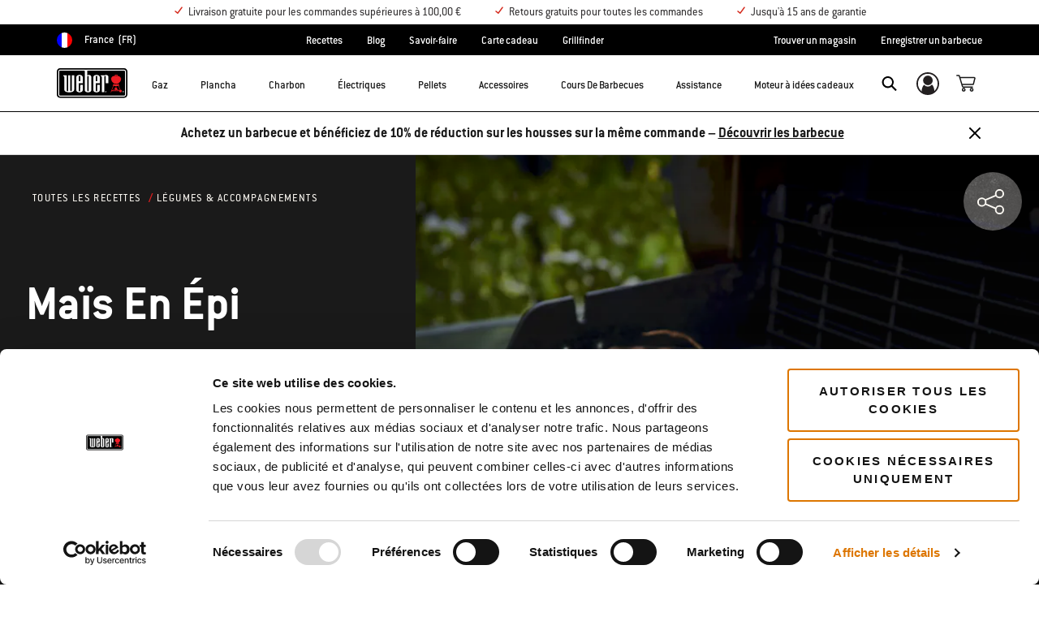

--- FILE ---
content_type: text/html;charset=UTF-8
request_url: https://www.weber.com/FR/fr/recettes/l%C3%A9gumes-accompagnements/ma%C3%AFs-en-%C3%A9pi/weber-289812.html
body_size: 89185
content:
<!DOCTYPE html>
<html lang="fr-FR">
<head>
<!--[if gt IE 9]><!-->
<script>//common/scripts.isml</script>



<script type="text/javascript">
    (function(){
        window.SitePreferences = {"SITE_LANGUAGE":"fr","SITE_COUNTRY_CODE":"FR","RECAPTCHA_ENABLED":true,"RECAPTCHA_API_URL":"https://www.google.com/recaptcha/api.js?onload=onRecaptchaLoad&render=explicit\n                ","RECAPTCHA_SITE_KEY":"6Ld4f5YaAAAAAGYWw6nH7-m8BoNbn6N2l-9qGwiE","NARVAR_EDD_SHIP_ENABLED":false,"NARVAR_DEFAULT_MSG":null,"NARVAR_EDD_EXPORT_ENABLED":false,"PRICE_NETCONTENT_ENABLED":false,"PRICE_VATHINT_ENABLED":true,"YOTPO_ENABLED":false,"GOOGLE_MAPS_API_KEY":"AIzaSyBIRbZIT9jZ0IzEsGsH-4STKYni4ZikKG8","GOOGLE_MAPS_API_VERSION":"quarterly","ZIP_PAYMENT_ENABLED":false,"ZIP_PAYMENT_URL":null,"LATITUDE_PAYMENT_ENABLED":false,"LATITUDE_MERCHANT_ID":null,"LATITUDE_CURRENCY_CODE":null,"LATITUDE_PDP_MIN":null,"LATITUDE_PDP_PAYMENT_OPTION":"equal","LATITUDE_PDP_PROMO_MONTHS":60,"LATITUDE_PDP_PROMO_MONTHS_UNDER":6,"LATITUDE_WIDGET_SRC":"https://develop.checkout.dev.merchant-services-np.lfscnp.com/assets/content.js?platform=direct&merchantId=","AFFIRM_ENABLED":null,"AFFIRM_PAYMENT_MIN":50,"AFFIRM_PAYMENT_MAX":50,"ADDRESS_FINDER_ENABLED":false,"ADDRESS_FINDER_KEY":null,"ADDRESS_FINDER_URL":"https://api.addressfinder.io/assets/v3/widget.js","INSTORE_PICKUP_ENABLED":true,"DPD_ENABLED":false,"DPD_POSTAL_FORMAT":null,"THREEKIT_ENABLED":false,"THREEKIT_ACCESSTOKEN":null,"THREEKIT_SHOW_CONFIGURATOR":false,"THREEKIT_SHOW_AR":false,"THREEKIT_ALLOW_MOBILE_ORBIT":null,"THREEKIT_PRODUCTS":null,"ONETRUST_ENABLED":false,"STOCKINSTORE_SITE_ID":null,"CLICKANDCOLLECT_SITE_ID":null,"CLICKANDCOLLECT_ENABLED":false,"MIKMAK_APP_ID":null,"MIKMAK_ENABLED":false,"ADD_TO_CART_ACTION":null,"CHECKOUT_LOGIN_ENABLED":false,"WISHLIST_ENABLED":null,"GIFTREGISTRY_ENABLED":null,"CS_ENABLED":null,"CS_TYPE":null,"CHECKOUT_MINICART_LOGIN_ENABLED":null,"GOOGLE_AUTOCOMPLETE_ENABLED":null,"GOOGLE_PLACES_API_KEY":null,"FEDEX_ENABLED":false,"LOQATE_ENABLED":true,"LOQATE_OVERRIDE_ENABLED":true,"LOQATE_STREET_REQUIRED":true,"LOQATE_SUBADMIN_REQUIRED":false,"LOQATE_STREETNO_FIRST":false,"PAYMETRIC_ENABLED":false,"ZENDESK_ENABLED":false,"ZENDESK_SETTINGS":"{ \"fr_FR\": { \"locale\": \"fr-fr\", \"settings\": {\"analytics\" : false,  \"webWidget\": { \"color\": { \"theme\": \"#e01c1c\", \"launcher\": \"#e01c1c\", \"launcherText\": \"#FFFFFF\", \"button\": \"#e01c1c\", \"resultLists\": \"#e01c1c\", \"header\": \"#e01c1c\", \"articleLinks\": \"#e01c1c\" }, \"position\": { \"horizontal\": \"right\", \"vertical\": \"bottom\" } } } } }","ZENDESK_KEY":"44faaf6b-8075-4256-9e72-0ee923a4183c","ZENDESK_LOCALE":"{ \"fr_FR\" : \"fr-fr\"  }","INTLPHONE_ENABLED":true,"INTLPHONE_DROPDOWN":true,"RESERVE_PRODUCT_ONLINE":null,"GAO_IS_BOOKABLE":false,"CBW_SHOW_PRICES":false,"PRIVATE_EVENTS_REQUIRED_TOPICS":null,"STORELOCATOR_HEADER_TEXT":null,"PARCEL_LAB_USER":"1612169"};
        window.Urls = {"staticPath":"/on/demandware.static/Sites-FR-Site/-/fr_FR/v1762110011622/","cartShow":"/FR/fr/cart/","getProductUrl":"/on/demandware.store/Sites-FR-Site/fr_FR/Product-Show","removeImg":"/on/demandware.static/Sites-FR-Site/-/fr_FR/v1762110011622/images/icon_remove.gif","xiframeReloadUrl":"/on/demandware.store/Sites-FR-Site/fr_FR/Paymetrics-LoadIframe","storesFind":"/FR/fr/localisateur-de-magasin/","getAddToCartButtons":"/on/demandware.store/Sites-FR-Site/fr_FR/Product-GetAddToCartButtons","estimatedDeliveryUrl":"/on/demandware.store/Sites-FR-Site/fr_FR/EDD-Ajax","setEstimatedDeliveryUrl":"/on/demandware.store/Sites-FR-Site/fr_FR/EDD-Set","setSessionConsentTrackingUrl":"/on/demandware.store/Sites-FR-Site/fr_FR/ConsentTracking-SetConsent"};
        window.Resources = {"ADDRESS":"Adresse","MORE":"En voir plus","OUT_OF_STOCK":"En rupture de stock","CURRENTLY_UNAVAILABLE":"Temporairement épuisé.","CLOSE":"Fermer","CANCEL":"Annuler","GIFT_CERTIFICATE":"Carte-cadeau électronique","PAYMETRIC_LOAD_ERROR":"Une erreur est survenue. Essayez d'actualiser la page.","BONUS_PRODUCT_NOT_DEFINED":"Le bonus n’a pas pu être créé, car le produit spécifié n’est pas un produit bonus valide pour le rabais accordé.","SELECT_FREE_BONUS_GIFT":"Sélectionner vos cadeaux bonus gratuits","FREE_LABEL":"Gratuit","CAROUSEL_INSTRUCTIONS":"Changing this current slide of this carousel will change the current slide of the thumbnail carousel that follows.","NARVAR_ESTIMATED_MSG":"estimated.delivery.date","NARVAR_ESTIMATED_MSG_PDP":"estimated.delivery.date.pdp","NARVAR_FREE_MSG_PDP":"free.delivery.date.pdp","NARVAR_FREE_MSG":"free.delivery.date","NARVAR_ORDER_BY":"order.by.msg","NOTIFY_ME_WHEN_AVAILABLE":"Me prévenir de la disponibilité","ADD_TO_CART":"Ajouter au panier","NOT_AVAILABLE":"Temporairement épuisé.","STORE_NEXT_STEP":"Before you can continue to the next step, you must select a store.","SELECT_TIME":"Sélectionnez votre durée","REQUIRED_DELIVERY_SCHEDULE_MSG":"This order includes products that require date and time designation (if you do not specify the date and time, you will not be able to proceed to payment).","NO_DELIVERY_REGION_MSG":"","PLACE_ORDER":"Place order","PROCEED_TO_PAYMENT":"Proceed to Payment","CHANGE_GRILL":"Changer de barbecue","SELECTED_GRILL":"Barbecue sélectionné","SELECT_GRILL":"Sélectionner un barbecue","RESULTS_AVAILABLE":"label.results.available","ADYEN_CARD_LABEL":"Cartes","ASSEMBLY_SERVICE":"Assembly service","BBQK_NOT_AVAILABLE":"Unfortunately one item of your BBQK set is currently not available. Pls. choose another kitchen or contact our customer service.","CLICK_AND_COLLECT_AVAILABLE":"All items available for Click & Collect at {0}. <a class=\"alert-green-2 click-and-collect-change-store\" onclick=\"stockInStore.showClickCollectWidget()\">Change Pick Up Store</a>","CLICK_AND_COLLECT_UNAVAILABLE":"One or more items are NOT available for Click & Collect at {0}.  <a class=\"alert-red-2 click-and-collect-change-store\" onclick=\"stockInStore.showClickCollectWidget()\">Change Pick Up Store</a> or have your order delivered.","CLICK_AND_COLLECT_PLI_UNAVAILABLE":"Qty exceeds availability or item not in store","CLICK_AND_COLLECT_PLI_AVAILABLE":"Available for Click & Collect","CLICK_AND_COLLECT_ORDER_UNAVAILABLE":"Some items are NOT available for Click & Collect","CLICK_AND_COLLECT_STORE_UNAVAILABLE":"Click & Collect not available"};
    }());
</script>

<script defer type="text/javascript" src="https://cdn.jsdelivr.net/npm/blazy@1.3.0/blazy.min.js"></script>


<script defer type="text/javascript" src="/on/demandware.static/Sites-FR-Site/-/fr_FR/v1762110011622/js/main.js"></script>



    
        <script defer type="text/javascript" src="https://www.weber.com/on/demandware.static/-/Sites/fr_FR/v1762110011622/customScripts/js/bundle-20231128_01.js"
            
            >
        </script>
    









    <script>(function(n,t,i,r){var u,f;n[i]=n[i]||{},n[i].initial={accountCode:"WEBER11121",host:"WEBER11121.pcapredict.com"},n[i].on=n[i].on||function(){(n[i].onq=n[i].onq||[]).push(arguments)},u=t.createElement("script"),u.async=!0,u.src=r,f=t.getElementsByTagName("script")[0],f.parentNode.insertBefore(u,f)})(window,document,"pca","//WEBER11121.pcapredict.com/js/sensor.js")</script>
<script>
    pca.on("options", function(type, key, options) {
        options.suppressAutocomplete = true;
    });
    pca.on('data', function(source, key, address, variations) {  
        $(document).trigger('loqate:autocompleteselected', address);
    });
</script>







<!--<![endif]-->
<meta charset=UTF-8>

<meta http-equiv="x-ua-compatible" content="ie=edge">

<meta name="viewport" content="width=device-width, initial-scale=1">



    <title>Maïs En Épi | Légumes &amp; accompagnements | Weber recettes</title>


<meta name="description" content="Ma&iuml;s En &Eacute;pi | L&eacute;gumes &amp; accompagnements | Weber recettes"/>
<meta name="keywords" content="Weber"/>








    
        
                <meta property="og:image" content="https://content-images.weber.com/content/Corn-on-the-cob_1_CbW-2018.jpg?auto=compress,format&amp;w=750">
        
    
        
                <meta property="og:title" content="Ma&iuml;s En &Eacute;pi | L&eacute;gumes &amp; accompagnements | Weber recettes">
        
    
        
                <meta property="og:url" content="https://www.weber.com/FR/fr/recettes/l%C3%A9gumes-accompagnements/ma%C3%AFs-en-%C3%A9pi/weber-289812.html">
        
    
        
                <meta property="og:description" content="Ma&iuml;s En &Eacute;pi | L&eacute;gumes &amp; accompagnements | Weber recettes">
        
    


<link rel="shortcut icon" type="image/x-icon" href="/on/demandware.static/Sites-FR-Site/-/default/dw6a1f06da/images/favicons/favicon.ico" />
<link rel="icon" type="image/png" href="/on/demandware.static/Sites-FR-Site/-/default/dw34c9004d/images/favicons/favicon-16x16.png" sizes="16x16" />
<link rel="icon" type="image/png" href="/on/demandware.static/Sites-FR-Site/-/default/dw9efdfdf9/images/favicons/favicon-32x32.png" sizes="32x32" />
<link rel="icon" type="image/png" href="/on/demandware.static/Sites-FR-Site/-/default/dw34d86de5/images/favicons/favicon-96x96.png" sizes="96x96" />







<!-- CookieBot in Consent Mode -->
<script data-cookieconsent="ignore" type="text/javascript">
window.dataLayer = window.dataLayer || [];
function gtag() {
dataLayer.push(arguments);
}
gtag("consent", "default", {
ad_storage: "denied",
ad_user_data: "denied",
ad_personalization: "denied",
analytics_storage: "denied",
functionality_storage: "denied",
personalization_storage: "denied",
security_storage: "granted",
wait_for_update: 2000,
});
gtag("set", "ads_data_redaction", true);
</script>


<script>
window.gtmData = ["{\"page\":{\"pageInfo\":{\"pageID\":\"/on/demandware.store/Sites-FR-Site/fr_FR/Page-Show\",\"pageName\":\"Maïs En Épi | Légumes & accompagnements | Weber recettes\",\"sysEnv\":\"production\",\"language\":\"fr_FR\"},\"category\":{\"pageType\":\"content\"}}}","{\"pageCategory\":\"emea-recipes\",\"categorypath\":\"emea-recipes > l\\u00e9gumes-accompagnements\",\"content_group1\":\"Recipes\",\"content_group2\":\"L\\u00e9gumes & accompagnements\",\"content_group3\":\"weber-289812\",\"content_group4\":\"Ma\\u00efs En \\u00c9pi\"}"];
</script>

<script data-cookieconsent="ignore">
window.gtmData = window.gtmData || [];
var userData = {
  "action": "GTM-UserData",
  "queryString": "",
  "locale": "fr_FR",
  "userdata": "{\"user\":{\"segment\":{\"loginStatus\":\"0\"},\"profile\":[{\"profileInfo\":{\"profileID\":\"acb0cZ73a4zz31PQStNzc2KuP2\",\"email\":\"\"}}]}}",
  "useremail": "{\"user email\":\"\"}"
};
gtmData.push(userData.userdata);
gtmData.push(userData.useremail);
var cartModel = {
  "action": "GTM-GetBasketModel",
  "queryString": "",
  "locale": "fr_FR",
  "cartContent": "{\"cartcontent\":[]}"
};
gtmData.unshift(cartModel.cartContent);
</script>
<!-- Google Tag Manager -->
<script data-cookieconsent="ignore">
window.gtmID = "GTM-MQ4ZZFK";
window.gtmQueryParams = "";
</script>
<!-- End Google Tag Manager -->

<script id="Cookiebot" data-culture="FR" src="https://consent.cookiebot.com/uc.js" data-cbid="85c8bd20-3aaa-4368-a2d5-7351567fcb84" data-blockingmode="auto" type="text/javascript"></script>



<link rel="stylesheet" href="/on/demandware.static/Sites-FR-Site/-/fr_FR/v1762110011622/css/global.css" />



    <link rel="stylesheet" href="https://www.weber.com/on/demandware.static/-/Sites/fr_FR/v1762110011622/customScripts/css/reskin-consolidated-20250212-02.css"  />









    <link rel="stylesheet" href="/on/demandware.static/Sites-FR-Site/-/fr_FR/v1762110011622/css/newNavigation.css" />







    
        <link rel="alternate" href="https://www.weber.com/FR/fr/recettes/l%C3%A9gumes-accompagnements/ma%C3%AFs-en-%C3%A9pi/weber-289812.html" hreflang="fr" />
    
        <link rel="alternate" href="https://www.weber.com/FR/fr/recettes/l%C3%A9gumes-accompagnements/ma%C3%AFs-en-%C3%A9pi/weber-289812.html" hreflang="fr-FR" />
    
        <link rel="alternate" href="https://www.weber.com/CH/fr/recettes/ma%C3%AFs-en-%C3%A9pi/weber-289812.html" hreflang="fr-CH" />
    









<meta name="p:domain_verify" content="ad315a580c5b35465095fafc0a12ce46"/>
<link rel="preconnect" href="//cdn-eu.dynamicyield.com">
<link rel="preconnect" href="//st-eu.dynamicyield.com">
<link rel="preconnect" href="//rcom-eu.dynamicyield.com">
<link rel="dns-prefetch" href="//cdn-eu.dynamicyield.com">
<link rel="dns-prefetch" href="//st-eu.dynamicyield.com">
<link rel="dns-prefetch" href="//rcom-eu.dynamicyield.com">

<script data-cookieconsent="ignore">
    var DY={scsec:9876128,API:function(){(DY.API.actions=DY.API.actions||[]).push(arguments)}},dy_DatalanguageCode=window.location.pathname.slice(4,6),dy_parsedGtmData=[],dy_getDataLayerCategory="OTHER",dy_categoryPath,dy_productID,dy_cartContents=[],dy_cartIds=[];function dy_extractgtmData(path){var pathParts=path.split("."),result;return dy_parsedGtmData.find((function(item){var current=item;for(let i=0;i<pathParts.length;i++){if(!current||!current[pathParts[i]])return void(result=null);current=current[pathParts[i]]}return result=current,current})),result}!function(){if("undefined"!=typeof gtmData){for(var i=0;i<gtmData.length;i++)dy_parsedGtmData.push(JSON.parse(gtmData[i]));switch(dy_DatalanguageCode=dy_extractgtmData("page.pageInfo.language")||dy_DatalanguageCode,dy_getDataLayerCategory=dy_extractgtmData("page.category.pageType")||dy_getDataLayerCategory){case"home":DY.recommendationContext={type:"HOMEPAGE",lng:dy_DatalanguageCode};break;case"category":(dy_categoryPath=dy_extractgtmData("categorypath")||dy_categoryPath||"OTHER").length>0&&(dy_categoryPath=dy_categoryPath.split(/[ ]?>[ ]?/gi)),DY.recommendationContext={type:"CATEGORY",data:dy_categoryPath,lng:dy_DatalanguageCode};break;case"product":dy_productID=dy_extractgtmData("ecommerce.detail.products.0.id")||dy_productID,DY.recommendationContext={type:"PRODUCT",data:[dy_productID],lng:dy_DatalanguageCode};break;case"basket":if((dy_cartContents=dy_extractgtmData("ecommerce.products")||dy_extractgtmData("cartcontent")||dy_cartContents).length>0)for(i=0;i<dy_cartContents.length;i++)dy_cartIds.push(dy_cartContents[i].id);DY.recommendationContext={type:"CART",data:dy_cartIds,lng:dy_DatalanguageCode};break;case"content":if("Recipes"==dy_extractgtmData("content_group1")&&dy_extractgtmData("content_group3")){dy_productID=dy_extractgtmData("content_group3").replace(/weber-/g,"Recipe_")||dy_productID,DY.recommendationContext={type:"PRODUCT",data:[dy_productID],lng:dy_DatalanguageCode};break}if("Blog"==dy_extractgtmData("content_group1")&&dy_extractgtmData("content_group3")){dy_productID=dy_extractgtmData("content_group3").replace(/weber-/g,"Blog_")||dy_productID,DY.recommendationContext={type:"PRODUCT",data:[dy_productID],lng:dy_DatalanguageCode};break}DY.recommendationContext={type:"OTHER",lng:dy_DatalanguageCode};break;default:DY.recommendationContext={type:"OTHER",lng:dy_DatalanguageCode}}}else DY.recommendationContext={type:"OTHER",lng:dy_DatalanguageCode}}(),function(){if("undefined"!=typeof Cookiebot){if(DY.userActiveConsent={accepted:!1},Cookiebot.consented)return DY.userActiveConsent={accepted:!0},void dyAddScript();if(Cookiebot.declined)return DY.userActiveConsent={accepted:!1},void dyAddScript();window.addEventListener("CookiebotOnAccept",(function(){DY.userActiveConsent={accepted:!0},"undefined"!=typeof DYO&&DYO.ActiveConsent&&DYO.ActiveConsent.updateConsentAcceptedStatus(!0),dyAddScript()})),window.addEventListener("CookiebotOnDecline",(function(){DY.userActiveConsent={accepted:!1},"undefined"!=typeof DYO&&DYO.ActiveConsent&&DYO.ActiveConsent.updateConsentAcceptedStatus(!1),dyAddScript()}))}function dyAddScript(){var script=document.createElement("script");script.src="//cdn-eu.dynamicyield.com/api/9876128/api_dynamic.js",script.async=!1,script.type="text/javascript";var script2=document.createElement("script");script2.src="//cdn-eu.dynamicyield.com/api/9876128/api_static.js",script2.async=!1,script2.type="text/javascript";var head=document.head;head.insertBefore(script2,head.firstChild),head.insertBefore(script,head.firstChild)}}(); 
</script>


<link rel="canonical" href="https://www.weber.com/FR/fr/recettes/l%C3%A9gumes-accompagnements/ma%C3%AFs-en-%C3%A9pi/weber-289812.html"/>

<script type="text/javascript">//<!--
/* <![CDATA[ (head-active_data.js) */
var dw = (window.dw || {});
dw.ac = {
    _analytics: null,
    _events: [],
    _category: "",
    _searchData: "",
    _anact: "",
    _anact_nohit_tag: "",
    _analytics_enabled: "true",
    _timeZone: "Europe/Paris",
    _capture: function(configs) {
        if (Object.prototype.toString.call(configs) === "[object Array]") {
            configs.forEach(captureObject);
            return;
        }
        dw.ac._events.push(configs);
    },
	capture: function() { 
		dw.ac._capture(arguments);
		// send to CQ as well:
		if (window.CQuotient) {
			window.CQuotient.trackEventsFromAC(arguments);
		}
	},
    EV_PRD_SEARCHHIT: "searchhit",
    EV_PRD_DETAIL: "detail",
    EV_PRD_RECOMMENDATION: "recommendation",
    EV_PRD_SETPRODUCT: "setproduct",
    applyContext: function(context) {
        if (typeof context === "object" && context.hasOwnProperty("category")) {
        	dw.ac._category = context.category;
        }
        if (typeof context === "object" && context.hasOwnProperty("searchData")) {
        	dw.ac._searchData = context.searchData;
        }
    },
    setDWAnalytics: function(analytics) {
        dw.ac._analytics = analytics;
    },
    eventsIsEmpty: function() {
        return 0 == dw.ac._events.length;
    }
};
/* ]]> */
// -->
</script>
<script type="text/javascript">//<!--
/* <![CDATA[ (head-cquotient.js) */
var CQuotient = window.CQuotient = {};
CQuotient.clientId = 'abcn-FR';
CQuotient.realm = 'ABCN';
CQuotient.siteId = 'FR';
CQuotient.instanceType = 'prd';
CQuotient.locale = 'fr_FR';
CQuotient.fbPixelId = '__UNKNOWN__';
CQuotient.activities = [];
CQuotient.cqcid='';
CQuotient.cquid='';
CQuotient.cqeid='';
CQuotient.cqlid='';
CQuotient.apiHost='api.cquotient.com';
/* Turn this on to test against Staging Einstein */
/* CQuotient.useTest= true; */
CQuotient.useTest = ('true' === 'false');
CQuotient.initFromCookies = function () {
	var ca = document.cookie.split(';');
	for(var i=0;i < ca.length;i++) {
	  var c = ca[i];
	  while (c.charAt(0)==' ') c = c.substring(1,c.length);
	  if (c.indexOf('cqcid=') == 0) {
		CQuotient.cqcid=c.substring('cqcid='.length,c.length);
	  } else if (c.indexOf('cquid=') == 0) {
		  var value = c.substring('cquid='.length,c.length);
		  if (value) {
		  	var split_value = value.split("|", 3);
		  	if (split_value.length > 0) {
			  CQuotient.cquid=split_value[0];
		  	}
		  	if (split_value.length > 1) {
			  CQuotient.cqeid=split_value[1];
		  	}
		  	if (split_value.length > 2) {
			  CQuotient.cqlid=split_value[2];
		  	}
		  }
	  }
	}
}
CQuotient.getCQCookieId = function () {
	if(window.CQuotient.cqcid == '')
		window.CQuotient.initFromCookies();
	return window.CQuotient.cqcid;
};
CQuotient.getCQUserId = function () {
	if(window.CQuotient.cquid == '')
		window.CQuotient.initFromCookies();
	return window.CQuotient.cquid;
};
CQuotient.getCQHashedEmail = function () {
	if(window.CQuotient.cqeid == '')
		window.CQuotient.initFromCookies();
	return window.CQuotient.cqeid;
};
CQuotient.getCQHashedLogin = function () {
	if(window.CQuotient.cqlid == '')
		window.CQuotient.initFromCookies();
	return window.CQuotient.cqlid;
};
CQuotient.trackEventsFromAC = function (/* Object or Array */ events) {
try {
	if (Object.prototype.toString.call(events) === "[object Array]") {
		events.forEach(_trackASingleCQEvent);
	} else {
		CQuotient._trackASingleCQEvent(events);
	}
} catch(err) {}
};
CQuotient._trackASingleCQEvent = function ( /* Object */ event) {
	if (event && event.id) {
		if (event.type === dw.ac.EV_PRD_DETAIL) {
			CQuotient.trackViewProduct( {id:'', alt_id: event.id, type: 'raw_sku'} );
		} // not handling the other dw.ac.* events currently
	}
};
CQuotient.trackViewProduct = function(/* Object */ cqParamData){
	var cq_params = {};
	cq_params.cookieId = CQuotient.getCQCookieId();
	cq_params.userId = CQuotient.getCQUserId();
	cq_params.emailId = CQuotient.getCQHashedEmail();
	cq_params.loginId = CQuotient.getCQHashedLogin();
	cq_params.product = cqParamData.product;
	cq_params.realm = cqParamData.realm;
	cq_params.siteId = cqParamData.siteId;
	cq_params.instanceType = cqParamData.instanceType;
	cq_params.locale = CQuotient.locale;
	
	if(CQuotient.sendActivity) {
		CQuotient.sendActivity(CQuotient.clientId, 'viewProduct', cq_params);
	} else {
		CQuotient.activities.push({activityType: 'viewProduct', parameters: cq_params});
	}
};
/* ]]> */
// -->
</script>




<script>(window.BOOMR_mq=window.BOOMR_mq||[]).push(["addVar",{"rua.upush":"false","rua.cpush":"false","rua.upre":"false","rua.cpre":"true","rua.uprl":"false","rua.cprl":"false","rua.cprf":"false","rua.trans":"SJ-6dcc2456-a415-45a9-960c-4205832fa0c4","rua.cook":"true","rua.ims":"false","rua.ufprl":"false","rua.cfprl":"true","rua.isuxp":"false","rua.texp":"norulematch","rua.ceh":"false","rua.ueh":"false","rua.ieh.st":"0"}]);</script>
                              <script>!function(a){var e="https://s.go-mpulse.net/boomerang/",t="addEventListener";if("False"=="True")a.BOOMR_config=a.BOOMR_config||{},a.BOOMR_config.PageParams=a.BOOMR_config.PageParams||{},a.BOOMR_config.PageParams.pci=!0,e="https://s2.go-mpulse.net/boomerang/";if(window.BOOMR_API_key="HXQQH-NW7PB-D9TCB-4D5NS-63NJ2",function(){function n(e){a.BOOMR_onload=e&&e.timeStamp||(new Date).getTime()}if(!a.BOOMR||!a.BOOMR.version&&!a.BOOMR.snippetExecuted){a.BOOMR=a.BOOMR||{},a.BOOMR.snippetExecuted=!0;var i,_,o,r=document.createElement("iframe");if(a[t])a[t]("load",n,!1);else if(a.attachEvent)a.attachEvent("onload",n);r.src="javascript:void(0)",r.title="",r.role="presentation",(r.frameElement||r).style.cssText="width:0;height:0;border:0;display:none;",o=document.getElementsByTagName("script")[0],o.parentNode.insertBefore(r,o);try{_=r.contentWindow.document}catch(O){i=document.domain,r.src="javascript:var d=document.open();d.domain='"+i+"';void(0);",_=r.contentWindow.document}_.open()._l=function(){var a=this.createElement("script");if(i)this.domain=i;a.id="boomr-if-as",a.src=e+"HXQQH-NW7PB-D9TCB-4D5NS-63NJ2",BOOMR_lstart=(new Date).getTime(),this.body.appendChild(a)},_.write("<bo"+'dy onload="document._l();">'),_.close()}}(),"".length>0)if(a&&"performance"in a&&a.performance&&"function"==typeof a.performance.setResourceTimingBufferSize)a.performance.setResourceTimingBufferSize();!function(){if(BOOMR=a.BOOMR||{},BOOMR.plugins=BOOMR.plugins||{},!BOOMR.plugins.AK){var e="true"=="true"?1:0,t="cookiepresent",n="ck6d5nyxblgjy2ihvspq-f-1427b34fb-clientnsv4-s.akamaihd.net",i="false"=="true"?2:1,_={"ak.v":"39","ak.cp":"451597","ak.ai":parseInt("289965",10),"ak.ol":"0","ak.cr":8,"ak.ipv":4,"ak.proto":"h2","ak.rid":"3bfc1e6a","ak.r":44093,"ak.a2":e,"ak.m":"dsca","ak.n":"essl","ak.bpcip":"18.188.62.0","ak.cport":56760,"ak.gh":"23.33.28.142","ak.quicv":"","ak.tlsv":"tls1.3","ak.0rtt":"","ak.0rtt.ed":"","ak.csrc":"-","ak.acc":"","ak.t":"1762110623","ak.ak":"hOBiQwZUYzCg5VSAfCLimQ==QnjUMHS3FpBpCFRSsVBsTW/MI2T+lRV4s+oCOXoKZC0AFT9FLMTpvEa3gV6HHdj330NfNxhhlMFTTo/2bp6e5HGlUCMJCeSAfybxdyz7kmTn7xrlUSPOlGq2PjRpX5xgrgmN6IfwWj4fVZ+cYhoB0Ewvh8/0Whp3FjuSaXEzk+NSjMVJ4mTE1jYm7t8LwujzUeZQ3ibL4nSxPbm7ydrRhf0sX+WswQg0oObeIgQ2OSwLJxkccNeTAdi7H2/omn9dplnapMbQ3NxOqAE6ccQT94JE26eL/XaUm6L2ik6RFyZz2tzVsp5pUgcfznVTH17y5Xc7u3YqoQhHLPzNACBXCGAcu4GsfxWEQRtHo/JQOi0BpuCXdcnhaQhGxtUW1xHtkgrkj3b7ez4Y6VjRLBZUg05o3S1x7Gg8Mh/FqtMoZzM=","ak.pv":"521","ak.dpoabenc":"","ak.tf":i};if(""!==t)_["ak.ruds"]=t;var o={i:!1,av:function(e){var t="http.initiator";if(e&&(!e[t]||"spa_hard"===e[t]))_["ak.feo"]=void 0!==a.aFeoApplied?1:0,BOOMR.addVar(_)},rv:function(){var a=["ak.bpcip","ak.cport","ak.cr","ak.csrc","ak.gh","ak.ipv","ak.m","ak.n","ak.ol","ak.proto","ak.quicv","ak.tlsv","ak.0rtt","ak.0rtt.ed","ak.r","ak.acc","ak.t","ak.tf"];BOOMR.removeVar(a)}};BOOMR.plugins.AK={akVars:_,akDNSPreFetchDomain:n,init:function(){if(!o.i){var a=BOOMR.subscribe;a("before_beacon",o.av,null,null),a("onbeacon",o.rv,null,null),o.i=!0}return this},is_complete:function(){return!0}}}}()}(window);</script></head>
<body>



<!-- Google Tag Manager (noscript) -->
<noscript><iframe src="https://www.googletagmanager.com/ns.html?id=GTM-MQ4ZZFK" height="0" width="0" style="display:none;visibility:hidden"></iframe></noscript>
<!-- End Google Tag Manager (noscript) -->



<div class="page" data-action="Page-Show" data-querystring="cid=weber-289812" >




<header class="header-main-wrapper">
    <a href="#maincontent" class="skip" aria-label="Aller au contenu principal">Aller au contenu principal</a>


    <div class="usp-banner hidden-md-down" role="region" aria-label="shipping and warranty benefits">
        
	 


	<div class="html-slot-container">
    
        
            <style>
@media only screen and (max-width: 1280px) {
.small-sc li{font-size: 0.9rem !important;}
}
</style>

<ul class="d-flex container justify-content-center mb-0 small-sc">
<li ><i class="icon icon-check-red mr-1" ></i>Livraison gratuite pour les commandes supérieures à 100,00 €</li>
<li><i class="icon icon-check-red mr-1"></i>Retours gratuits pour toutes les commandes</li>
<li><i class="icon icon-check-red mr-1"></i>Jusqu'à 15 ans de garantie </li>
</ul>
        
    
</div>
 
	
    </div>
    
    <div class="country-selector-wrapper hidden-md-down">
        
        
        <nav class="d-flex justify-content-between container country-selector-block">
            


    <div class="d-flex" data-url="/on/demandware.store/Sites-FR-Site/fr_FR/Page-SetLocale">
        <a href="https://www.weber.com/international" id="dropdownCountrySelector" class="country-selector-text d-flex align-items-center" title="France">
                <span class="sr-only">Choose country</span>
            <img class="flag-icon" src="https://www.weber.com/on/demandware.static/Sites-FR-Site/-/default/dwf30339c9/images/flags/fr.png" alt="" title="France"/>
            
                <span class="d-block d-xlg-none">FR</span>
                <span class="hidden-lg-down">France</span>
            
            <span class="text-uppercase pl-1">(fr)</span>
        </a>
    </div>


        
            
                <ul class="d-flex header-links-wrapper mb-0"><li><a href="https://www.weber.com/FR/fr/recettes/weber-31811.html" title="See All Recipes">Recettes</a>
</li>
<li><a href="https://www.weber.com/FR/fr/blog/weber-26060.html">Blog</a>
</li>
<li><a href="https://www.weber.com/FR/fr/tableau-des-temps-de-cuisson/weber-49361.html">Savoir-faire</a>
</li>
<li><a href="https://www.weber.com/FR/fr/carte-cadeau-weber/">Carte cadeau</a>
</li>
<li><a href="https://www.weber.com/FR/fr/grillfinder.html">Grillfinder</a>
</li></ul>
            

            <ul class="d-flex header-links-wrapper mb-0">
                
                    <li><a href="https://www.weber.com/FR/fr/localisateur-de-magasin/" title="Store Finder">Trouver un magasin</a></li> <li><a href="https://www.weber.com/on/demandware.store/Sites-FR-Site/fr_FR/Grill-Register?rurl=grill-register" title="Register Grill">Enregistrer un barbecue</a></li>
                
            </ul>

            

        </nav>
    </div>

    
    <div class="header-wrapper ">
        <div class="header">
            <div class="container">
                <div class="row">
                    <div class="col-12 header-container">
                        <div class="navbar-header d-flex align-items-center">
                            </isset>
                            
                            
                            <nav class="d-flex align-items-center" aria-label="primary">
                                 <button class="navbar-toggler d-lg-none" type="button" aria-label="Toggle navigation">
                                    <span class="hidden-md-down">Menu</span>
                                </button>
                                
                                
                                    <a class="logo-home" href="/FR/fr/home/" title="Weber Accueil">
                                        <img src="https://dw-images.weber.com/base/weber-logo.svg?auto=compress,format" alt="Weber Accueil" />
                                    </a>
                                
                                
                                <button class="navbar-close-button d-lg-none close" type="button" aria-controls="sg-navbar-collapse" aria-label="Toggle navigation">
                                    <span class="hidden-md-down">Close</span>
                                </button>

                                <div class="main-menu navbar-toggleable-md menu-toggleable-left multilevel-dropdown d-none d-lg-block banner-closed" id="sg-navbar-collapse" role="dialog" aria-modal="true" aria-label="Main Menu">
                                    





















    


<div class="navbar navbar-expand-lg bg-inverse col-12">
    <div class="close-menu clearfix d-lg-none">
        <div class="back pull-left">
            <button class="back-button" role="button"
                aria-label="Retour au menu pr&eacute;c&eacute;dent">
                <span class="sr-only">
                    Retour
                </span>
            </button>
        </div>
    </div>
    <div class="menu-group">
        <ul class="nav navbar-nav nav-items-full">
            
                
                    
                        <li class="nav-item dropdown" id="gas-grills">
                            <span class="position-relative">
                                <a href="https://www.weber.com/FR/fr/barbecues-%C3%A0-gaz/"
                                    class="nav-link dropdown-toggle parent-item"
                                    data-toggle="dropdown"
                                    title="Barbecues &agrave; gaz"
                                    id="gas-grills-button">
                                    <div class="bold-placeholder" title="Barbecues &agrave; gaz">Gaz</div>
                                </a>
                                <button class="toggle-button"
                                    role="button"
                                    aria-expanded="false"
                                    tabindex="0"
                                    aria-controls="gas-grills-panel"
                                    aria-label="open gas-grills-panel"
                                    title="Barbecues &agrave; gaz">
                                    
<i class="icon icon-arrow-bottom-sm" aria-label="" title="arrow-bottom-sm">
    <span class="d-none"></span>
</i>

                                </button>
                            </span>
                            
                            




    
        

            <div class="dropdown-menu  flex-wrap flex-row align-items-start align-content-start"
                id="gas-grills-panel"
                aria-labelledby="gas-grills"
                role="region">
                
                    <div class="dropdown-item header-menu-banner-container d-none d-lg-flex w-100">
                        <span class="menu-item-title" role="heading" aria-level="2">
                            
                                Barbecues à gaz
                            
                        </span>
                        <button type="button" class="ml-auto close close-button order-3" aria-label="Close">
                            <i class="icon icon-cross-black"></i>
                        </button>
                        
                            <div class="menu-item-banner">
                                <a class="menuShopAll" href="https://www.weber.com/FR/fr/barbecues-%C3%A0-gaz/" title="Tous les barbecues à gaz">Tous les barbecues à gaz</a>
                            </div>
                        

                    </div>

                    
                
        
    
    
        
            
            <div class="dropdown-item-list-container float-left w-header-banner">
                <div class="list-unstyled">
        
        <div class="dropdown-item">
            <a href="https://www.weber.com/FR/fr/barbecues-%C3%A0-gaz/weber-q/" id="q-series" class="dropdown-link" title="Weber Q">
                
                    <img src="https://dw-images.weber.com/navigation/default/gas-grills/Q2025_MegaMenu_300x300.png?auto=compress,format" class="category-thumb d-none d-lg-block" alt=""
                        loading="lazy" />
                
                <div class="category-name">
                    Weber Q
                    
                        <span class="menu-flag">
                            NOUVEAU</span>
                    
                </div>
                
                
            </a>
        </div>
        
    

    
    
        
        <div class="dropdown-item">
            <a href="https://www.weber.com/FR/fr/barbecues-%C3%A0-gaz/spirit/" id="spirit" class="dropdown-link" title="Spirit">
                
                    <img src="https://dw-images.weber.com/navigation/default/gas-grills/Spirit2025_MegaMenu_300x300.png?auto=compress,format" class="category-thumb d-none d-lg-block" alt=""
                        loading="lazy" />
                
                <div class="category-name">
                    Spirit
                    
                        <span class="menu-flag">
                            NOUVEAU</span>
                    
                </div>
                
                
            </a>
        </div>
        
    

    
    
        
        <div class="dropdown-item">
            <a href="https://www.weber.com/FR/fr/barbecues-%C3%A0-gaz/genesis/" id="genesis-series" class="dropdown-link" title="Genesis">
                
                    <img src="https://dw-images.weber.com/navigation/default/gas-grills/Genesis2025_MegaMenu_300x300.png?auto=compress,format" class="category-thumb d-none d-lg-block" alt=""
                        loading="lazy" />
                
                <div class="category-name">
                    Genesis
                    
                        <span class="menu-flag">
                            NOUVEAU</span>
                    
                </div>
                
                
            </a>
        </div>
        
    

    
    
        
        <div class="dropdown-item">
            <a href="https://www.weber.com/FR/fr/barbecues-%C3%A0-gaz/barbecues-%C3%A0-gaz-connect%C3%A9s/" id="smart" class="dropdown-link" title="Barbecues &agrave; gaz connect&eacute;s">
                
                    <img src="https://dw-images.weber.com/navigation/default/gas-grills/Smart_MegaMenu_300x300.png?auto=compress,format" class="category-thumb d-none d-lg-block" alt=""
                        loading="lazy" />
                
                <div class="category-name">
                    Barbecues &agrave; gaz connect&eacute;s
                    
                </div>
                
                
            </a>
        </div>
        
    

    
    
        
        <div class="dropdown-item">
            <a href="https://www.weber.com/FR/fr/barbecues-%C3%A0-gaz/summit/" id="summit" class="dropdown-link" title="Summit&reg;">
                
                    <img src="https://dw-images.weber.com/navigation/default/gas-grills/SummitFS38_300x300.png?auto=compress,format" class="category-thumb d-none d-lg-block" alt=""
                        loading="lazy" />
                
                <div class="category-name">
                    Summit&reg;
                    
                </div>
                
                
            </a>
        </div>
        
    

    
    
        
        <div class="dropdown-item">
            <a href="https://www.weber.com/FR/fr/barbecues-%C3%A0-gaz/barbecues-%C3%A0-gaz-portables/" id="portable-gas-grills" class="dropdown-link" title="Barbecues &agrave; gaz portables">
                
                    <img src="https://dw-images.weber.com/navigation/default/gas-grills/Portable_MegaMenu_300x300.png?auto=compress,format" class="category-thumb d-none d-lg-block" alt=""
                        loading="lazy" />
                
                <div class="category-name">
                    Barbecues &agrave; gaz portables
                    
                </div>
                
                
            </a>
        </div>
        
    

    
    
        
        <div class="dropdown-item">
            <a href="https://www.weber.com/FR/fr/bbq-kitchen.html" id="bbq-kitchen-landing" class="dropdown-link" title="Weber cuisines d'ext&eacute;rieur">
                
                    <img src="https://www.weber.com/on/demandware.static/-/Sites-storefront-catalog-fr-sfra-new/default/dw1d27d804/flyout-bbq-pre-config-500-500.png" class="category-thumb d-none d-lg-block" alt=""
                        loading="lazy" />
                
                <div class="category-name">
                    Weber cuisines d'ext&eacute;rieur
                    
                </div>
                
                
            </a>
        </div>
        
    

    
    
        
        <div class="dropdown-item">
            <a href="https://www.weber.com/FR/fr/bbq-kitchen-configurator.html" id="bbq-kitchen-configurator" class="dropdown-link" title="BBQ Kitchen configurateur en ligne">
                
                    <img src="https://www.weber.com/on/demandware.static/-/Sites-storefront-catalog-fr-sfra-new/default/dwee3c564a/flyout-bbq-online-config-500-500.png" class="category-thumb d-none d-lg-block" alt=""
                        loading="lazy" />
                
                <div class="category-name">
                    BBQ Kitchen configurateur en ligne
                    
                </div>
                
                
            </a>
        </div>
        
            
            
                <div class="dropdown-item d-block d-lg-none">
                    <span class="dropdown-link">
                        <a class="menuShopAll" href="https://www.weber.com/FR/fr/barbecues-%C3%A0-gaz/" title="Tous les barbecues à gaz">Tous les barbecues à gaz</a>
                    </span>
                </div>
            
                </div>
            </div>
        
    


    <div class="dropdown-item header-menu-content-banner-container" role="presentation">
        
            <a href="https://www.weber.com/FR/fr/moteur-%C3%A0-id%C3%A9es-cadeaux/" class="header-menu-banner">
                </isset>
                
                </isset>
                
                
                

                <picture>
                    <source srcset="null" media="(max-width: 767px)" />
                    <img class="banner-image category-thumb" src="/on/demandware.static/-/Library-Sites-library-emea-sfra/default/dwd40208b0/content/xmas-2025/flyout-xmas-207_165-fr-befr-lufr-chfr.png" alt="" loading="lazy" />
                </picture>

                
                    <span class="category-name">
                        Moteur &agrave; id&eacute;es cadeaux
                    </span>
                
            </a>
        
            <a href="https://www.weber.com/FR/fr/carte-cadeau-weber/" class="header-menu-banner">
                </isset>
                
                </isset>
                
                
                

                <picture>
                    <source srcset="/on/demandware.static/-/Library-Sites-library-emea-sfra/default/dwf836ce1a/assets/NEWvoucherimg207x165.png" media="(max-width: 767px)" />
                    <img class="banner-image category-thumb" src="/on/demandware.static/-/Library-Sites-library-emea-sfra/default/dwf836ce1a/assets/NEWvoucherimg207x165.png" alt="" loading="lazy" />
                </picture>

                
                    <span class="category-name">
                        Carte cadeau &eacute;lectronique Weber
                    </span>
                
            </a>
        
    </div>

</div>
                        </li>
                    
                
                    
                        <li class="nav-item dropdown" id="griddle">
                            <span class="position-relative">
                                <a href="https://www.weber.com/FR/fr/plancha/"
                                    class="nav-link dropdown-toggle parent-item"
                                    data-toggle="dropdown"
                                    title="Plancha"
                                    id="griddle-button">
                                    <div class="bold-placeholder" title="Plancha">Plancha</div>
                                </a>
                                <button class="toggle-button"
                                    role="button"
                                    aria-expanded="false"
                                    tabindex="0"
                                    aria-controls="griddle-panel"
                                    aria-label="open griddle-panel"
                                    title="Plancha">
                                    
<i class="icon icon-arrow-bottom-sm" aria-label="" title="arrow-bottom-sm">
    <span class="d-none"></span>
</i>

                                </button>
                            </span>
                            
                            




    
        

            <div class="dropdown-menu  flex-wrap flex-row align-items-start align-content-start"
                id="griddle-panel"
                aria-labelledby="griddle"
                role="region">
                
                    <div class="dropdown-item header-menu-banner-container d-none d-lg-flex w-100">
                        <span class="menu-item-title" role="heading" aria-level="2">
                            
                                Plancha
                            
                        </span>
                        <button type="button" class="ml-auto close close-button order-3" aria-label="Close">
                            <i class="icon icon-cross-black"></i>
                        </button>
                        
                            <div class="menu-item-banner">
                                <a class="menuShopAll" href="/FR/fr/Plancha/" title="TOUS LES PLANCHA">TOUS LES PLANCHA</a>
                            </div>
                        

                    </div>

                    
                
        
    
    
        
            
            <div class="dropdown-item-list-container float-left w-header-banner">
                <div class="list-unstyled">
        
        <div class="dropdown-item">
            <a href="https://www.weber.com/FR/fr/plancha/slate-planchas/" id="all-griddles" class="dropdown-link" title="Slate Planchas">
                
                    <img src="https://dw-images.weber.com/images/EMEA/Navigation/1500241_302x302.png?auto=compress,format" class="category-thumb d-none d-lg-block" alt=""
                        loading="lazy" />
                
                <div class="category-name">
                    Slate Planchas
                    
                </div>
                
                
            </a>
        </div>
        
    

    
    
        
        <div class="dropdown-item">
            <a href="https://www.weber.com/FR/fr/plancha/barbecues-avec-plancha-int%C3%A9gr%C3%A9e/" id="plancha-bbq" class="dropdown-link" title="Barbecues avec plancha int&eacute;gr&eacute;e">
                
                    <img src="https://www.weber.com/on/demandware.static/-/Sites-storefront-catalog-fr-sfra-new/default/dw40ae7cbc/BBQavecPlancha300x300.png" class="category-thumb d-none d-lg-block" alt=""
                        loading="lazy" />
                
                <div class="category-name">
                    Barbecues avec plancha int&eacute;gr&eacute;e
                    
                </div>
                
                
            </a>
        </div>
        
    

    
    
        
        <div class="dropdown-item">
            <a href="https://www.weber.com/FR/fr/plancha/accessoires-pour-plancha/" id="griddle-accessories" class="dropdown-link" title="Accessoires pour plancha">
                
                    <img src="https://www.weber.com/on/demandware.static/-/Sites-storefront-catalog-fr-sfra-new/default/dw69b86f73/accessgrid300x300.png" class="category-thumb d-none d-lg-block" alt=""
                        loading="lazy" />
                
                <div class="category-name">
                    Accessoires pour plancha
                    
                </div>
                
                
            </a>
        </div>
        
            
            
                <div class="dropdown-item d-block d-lg-none">
                    <span class="dropdown-link">
                        <a class="menuShopAll" href="/FR/fr/Plancha/" title="TOUS LES PLANCHA">TOUS LES PLANCHA</a>
                    </span>
                </div>
            
                </div>
            </div>
        
    


    <div class="dropdown-item header-menu-content-banner-container" role="presentation">
        
            <a href="https://www.weber.com/FR/fr/carte-cadeau-weber/" class="header-menu-banner">
                </isset>
                
                </isset>
                
                
                

                <picture>
                    <source srcset="/on/demandware.static/-/Library-Sites-library-emea-sfra/default/dwf836ce1a/assets/NEWvoucherimg207x165.png" media="(max-width: 767px)" />
                    <img class="banner-image category-thumb" src="/on/demandware.static/-/Library-Sites-library-emea-sfra/default/dwf836ce1a/assets/NEWvoucherimg207x165.png" alt="" loading="lazy" />
                </picture>

                
                    <span class="category-name">
                        Carte cadeau &eacute;lectronique Weber
                    </span>
                
            </a>
        
            <a href="https://www.weber.com/FR/fr/moteur-%C3%A0-id%C3%A9es-cadeaux/" class="header-menu-banner">
                </isset>
                
                </isset>
                
                
                

                <picture>
                    <source srcset="null" media="(max-width: 767px)" />
                    <img class="banner-image category-thumb" src="/on/demandware.static/-/Library-Sites-library-emea-sfra/default/dwd40208b0/content/xmas-2025/flyout-xmas-207_165-fr-befr-lufr-chfr.png" alt="" loading="lazy" />
                </picture>

                
                    <span class="category-name">
                        Moteur &agrave; id&eacute;es cadeaux
                    </span>
                
            </a>
        
    </div>

</div>
                        </li>
                    
                
                    
                        <li class="nav-item dropdown" id="charcoal-grills">
                            <span class="position-relative">
                                <a href="https://www.weber.com/FR/fr/barbecues-%C3%A0-charbon/"
                                    class="nav-link dropdown-toggle parent-item"
                                    data-toggle="dropdown"
                                    title="Barbecues &agrave; charbon"
                                    id="charcoal-grills-button">
                                    <div class="bold-placeholder" title="Barbecues &agrave; charbon">Charbon</div>
                                </a>
                                <button class="toggle-button"
                                    role="button"
                                    aria-expanded="false"
                                    tabindex="0"
                                    aria-controls="charcoal-grills-panel"
                                    aria-label="open charcoal-grills-panel"
                                    title="Barbecues &agrave; charbon">
                                    
<i class="icon icon-arrow-bottom-sm" aria-label="" title="arrow-bottom-sm">
    <span class="d-none"></span>
</i>

                                </button>
                            </span>
                            
                            




    
        

            <div class="dropdown-menu  flex-wrap flex-row align-items-start align-content-start"
                id="charcoal-grills-panel"
                aria-labelledby="charcoal-grills"
                role="region">
                
                    <div class="dropdown-item header-menu-banner-container d-none d-lg-flex w-100">
                        <span class="menu-item-title" role="heading" aria-level="2">
                            
                                Barbecues à charbon
                            
                        </span>
                        <button type="button" class="ml-auto close close-button order-3" aria-label="Close">
                            <i class="icon icon-cross-black"></i>
                        </button>
                        
                            <div class="menu-item-banner">
                                <a class="menuShopAll" href="https://www.weber.com/FR/fr/barbecues-%C3%A0-charbon/" title="Tous les barbecues à charbon">Tous les barbecues à charbon</a>
                            </div>
                        

                    </div>

                    
                
        
    
    
        
            
            <div class="dropdown-item-list-container float-left w-header-banner">
                <div class="list-unstyled">
        
        <div class="dropdown-item">
            <a href="https://www.weber.com/FR/fr/barbecues-%C3%A0-charbon/barbecues-%C3%A0-charbon-portable/" id="portable-charcoal-grills" class="dropdown-link" title="Barbecues &agrave; charbon portable">
                
                    <img src="https://dw-images.weber.com/navigation/default/charcoal-grills/SmokeyJoe_MegaMenu_300x300.png?auto=compress,format" class="category-thumb d-none d-lg-block" alt=""
                        loading="lazy" />
                
                <div class="category-name">
                    Barbecues &agrave; charbon portable
                    
                </div>
                
                
            </a>
        </div>
        
    

    
    
        
        <div class="dropdown-item">
            <a href="https://www.weber.com/FR/fr/barbecues-%C3%A0-charbon/compact-kettle/" id="compact-kettle" class="dropdown-link" title="Compact Kettle">
                
                    <img src="https://dw-images.weber.com/navigation/default/charcoal-grills/1221004B_MegaMenu.png?auto=compress,format" class="category-thumb d-none d-lg-block" alt=""
                        loading="lazy" />
                
                <div class="category-name">
                    Compact Kettle
                    
                </div>
                
                
            </a>
        </div>
        
    

    
    
        
        <div class="dropdown-item">
            <a href="https://www.weber.com/FR/fr/barbecues-%C3%A0-charbon/bar-b-kettle/" id="bar-b-kettle" class="dropdown-link" title="Bar-B-Kettle">
                
                    <img src="https://dw-images.weber.com/navigation/default/charcoal-grills/1231004B_MegaMenu.png?auto=compress,format" class="category-thumb d-none d-lg-block" alt=""
                        loading="lazy" />
                
                <div class="category-name">
                    Bar-B-Kettle
                    
                </div>
                
                
            </a>
        </div>
        
    

    
    
        
        <div class="dropdown-item">
            <a href="https://www.weber.com/FR/fr/barbecues-%C3%A0-charbon/original-kettle/" id="original-kettle" class="dropdown-link" title="Original Kettle">
                
                    <img src="https://dw-images.weber.com/navigation/default/charcoal-grills/OKP_Blk_MegaMenu_300x300.png?auto=compress,format" class="category-thumb d-none d-lg-block" alt=""
                        loading="lazy" />
                
                <div class="category-name">
                    Original Kettle
                    
                </div>
                
                
            </a>
        </div>
        
    

    
    
        
        <div class="dropdown-item">
            <a href="https://www.weber.com/FR/fr/barbecues-%C3%A0-charbon/master-touch/" id="master-touch" class="dropdown-link" title="Master-Touch">
                
                    <img src="https://dw-images.weber.com/navigation/default/charcoal-grills/17301004B_MegaMenu.png?auto=compress,format" class="category-thumb d-none d-lg-block" alt=""
                        loading="lazy" />
                
                <div class="category-name">
                    Master-Touch
                    
                </div>
                
                
            </a>
        </div>
        
    

    
    
        
        <div class="dropdown-item">
            <a href="https://www.weber.com/FR/fr/barbecues-%C3%A0-charbon/performer/" id="performer" class="dropdown-link" title="Performer">
                
                    <img src="https://dw-images.weber.com/navigation/default/charcoal-grills/15401004B_MegaMenu.png?auto=compress,format" class="category-thumb d-none d-lg-block" alt=""
                        loading="lazy" />
                
                <div class="category-name">
                    Performer
                    
                </div>
                
                
            </a>
        </div>
        
    

    
    
        
        <div class="dropdown-item">
            <a href="https://www.weber.com/FR/fr/barbecues-%C3%A0-charbon/smokey-mountain/" id="smokey-mountain-cooker" class="dropdown-link" title="Smokey Mountain">
                
                    <img src="https://dw-images.weber.com/navigation/default/charcoal-grills/Smoker_MegaMenu_300x300.png?auto=compress,format" class="category-thumb d-none d-lg-block" alt=""
                        loading="lazy" />
                
                <div class="category-name">
                    Smokey Mountain
                    
                </div>
                
                
            </a>
        </div>
        
    

    
    
        
        <div class="dropdown-item">
            <a href="https://www.weber.com/FR/fr/barbecues-%C3%A0-charbon/summit-kamado/" id="summit-kamado" class="dropdown-link" title="Summit&reg; Kamado">
                
                    <img src="https://dw-images.weber.com/navigation/default/charcoal-grills/Kamado_MegaMenu_300x300.png?auto=compress,format" class="category-thumb d-none d-lg-block" alt=""
                        loading="lazy" />
                
                <div class="category-name">
                    Summit&reg; Kamado
                    
                </div>
                
                
            </a>
        </div>
        
            
            
                <div class="dropdown-item d-block d-lg-none">
                    <span class="dropdown-link">
                        <a class="menuShopAll" href="https://www.weber.com/FR/fr/barbecues-%C3%A0-charbon/" title="Tous les barbecues à charbon">Tous les barbecues à charbon</a>
                    </span>
                </div>
            
                </div>
            </div>
        
    


    <div class="dropdown-item header-menu-content-banner-container" role="presentation">
        
            <a href="https://www.weber.com/FR/fr/carte-cadeau-weber/" class="header-menu-banner">
                </isset>
                
                </isset>
                
                
                

                <picture>
                    <source srcset="/on/demandware.static/-/Library-Sites-library-emea-sfra/default/dwf836ce1a/assets/NEWvoucherimg207x165.png" media="(max-width: 767px)" />
                    <img class="banner-image category-thumb" src="/on/demandware.static/-/Library-Sites-library-emea-sfra/default/dwf836ce1a/assets/NEWvoucherimg207x165.png" alt="" loading="lazy" />
                </picture>

                
                    <span class="category-name">
                        Carte cadeau &eacute;lectronique Weber
                    </span>
                
            </a>
        
            <a href="https://www.weber.com/FR/fr/moteur-%C3%A0-id%C3%A9es-cadeaux/" class="header-menu-banner">
                </isset>
                
                </isset>
                
                
                

                <picture>
                    <source srcset="null" media="(max-width: 767px)" />
                    <img class="banner-image category-thumb" src="/on/demandware.static/-/Library-Sites-library-emea-sfra/default/dwd40208b0/content/xmas-2025/flyout-xmas-207_165-fr-befr-lufr-chfr.png" alt="" loading="lazy" />
                </picture>

                
                    <span class="category-name">
                        Moteur &agrave; id&eacute;es cadeaux
                    </span>
                
            </a>
        
    </div>

</div>
                        </li>
                    
                
                    
                        <li class="nav-item dropdown" id="electric-grills">
                            <span class="position-relative">
                                <a href="https://www.weber.com/FR/fr/barbecues-%C3%A9lectriques/"
                                    class="nav-link dropdown-toggle parent-item"
                                    data-toggle="dropdown"
                                    title="Barbecues &eacute;lectriques"
                                    id="electric-grills-button">
                                    <div class="bold-placeholder" title="Barbecues &eacute;lectriques">&Eacute;lectriques</div>
                                </a>
                                <button class="toggle-button"
                                    role="button"
                                    aria-expanded="false"
                                    tabindex="0"
                                    aria-controls="electric-grills-panel"
                                    aria-label="open electric-grills-panel"
                                    title="Barbecues &eacute;lectriques">
                                    
<i class="icon icon-arrow-bottom-sm" aria-label="" title="arrow-bottom-sm">
    <span class="d-none"></span>
</i>

                                </button>
                            </span>
                            
                            




    
        

            <div class="dropdown-menu  flex-wrap flex-row align-items-start align-content-start"
                id="electric-grills-panel"
                aria-labelledby="electric-grills"
                role="region">
                
                    <div class="dropdown-item header-menu-banner-container d-none d-lg-flex w-100">
                        <span class="menu-item-title" role="heading" aria-level="2">
                            
                                Barbecues électriques
                            
                        </span>
                        <button type="button" class="ml-auto close close-button order-3" aria-label="Close">
                            <i class="icon icon-cross-black"></i>
                        </button>
                        
                            <div class="menu-item-banner">
                                <a class="menuShopAll" href="https://www.weber.com/FR/fr/barbecues-%C3%A9lectriques/" title="Tous les barbecues électriques">Tous les barbecues électriques</a>
                            </div>
                        

                    </div>

                    
                
        
    
    
        
            
            <div class="dropdown-item-list-container float-left w-header-banner">
                <div class="list-unstyled">
        
        <div class="dropdown-item">
            <a href="https://www.weber.com/FR/fr/barbecues-%C3%A9lectriques/q-%C3%A9lectrique/" id="q-electric" class="dropdown-link" title="Q &Eacute;lectrique">
                
                    <img src="https://dw-images.weber.com/navigation/default/electric-grills/ElectricQ_MegaMenu_300x300.png?auto=compress,format" class="category-thumb d-none d-lg-block" alt=""
                        loading="lazy" />
                
                <div class="category-name">
                    Q &Eacute;lectrique
                    
                </div>
                
                
            </a>
        </div>
        
    

    
    
        
        <div class="dropdown-item">
            <a href="https://www.weber.com/FR/fr/barbecues-%C3%A9lectriques/lumin/" id="lumin-electric-grills" class="dropdown-link" title="Lumin">
                
                    <img src="https://dw-images.weber.com/navigation/default/electric-grills/Lumin_MegaMenu_300x300.png?auto=compress,format" class="category-thumb d-none d-lg-block" alt=""
                        loading="lazy" />
                
                <div class="category-name">
                    Lumin
                    
                </div>
                
                
            </a>
        </div>
        
    

    
    
        
        <div class="dropdown-item">
            <a href="https://www.weber.com/FR/fr/barbecues-%C3%A9lectriques/pulse/" id="pulse" class="dropdown-link" title="Pulse">
                
                    <img src="https://dw-images.weber.com/navigation/default/electric-grills/Pulse_MegaMenu_300x300.png?auto=compress,format" class="category-thumb d-none d-lg-block" alt=""
                        loading="lazy" />
                
                <div class="category-name">
                    Pulse
                    
                </div>
                
                
            </a>
        </div>
        
            
            
                <div class="dropdown-item d-block d-lg-none">
                    <span class="dropdown-link">
                        <a class="menuShopAll" href="https://www.weber.com/FR/fr/barbecues-%C3%A9lectriques/" title="Tous les barbecues électriques">Tous les barbecues électriques</a>
                    </span>
                </div>
            
                </div>
            </div>
        
    


    <div class="dropdown-item header-menu-content-banner-container" role="presentation">
        
            <a href="https://www.weber.com/FR/fr/moteur-%C3%A0-id%C3%A9es-cadeaux/" class="header-menu-banner">
                </isset>
                
                </isset>
                
                
                

                <picture>
                    <source srcset="null" media="(max-width: 767px)" />
                    <img class="banner-image category-thumb" src="/on/demandware.static/-/Library-Sites-library-emea-sfra/default/dwd40208b0/content/xmas-2025/flyout-xmas-207_165-fr-befr-lufr-chfr.png" alt="" loading="lazy" />
                </picture>

                
                    <span class="category-name">
                        Moteur &agrave; id&eacute;es cadeaux
                    </span>
                
            </a>
        
            <a href="https://www.weber.com/FR/fr/carte-cadeau-weber/" class="header-menu-banner">
                </isset>
                
                </isset>
                
                
                

                <picture>
                    <source srcset="/on/demandware.static/-/Library-Sites-library-emea-sfra/default/dwf836ce1a/assets/NEWvoucherimg207x165.png" media="(max-width: 767px)" />
                    <img class="banner-image category-thumb" src="/on/demandware.static/-/Library-Sites-library-emea-sfra/default/dwf836ce1a/assets/NEWvoucherimg207x165.png" alt="" loading="lazy" />
                </picture>

                
                    <span class="category-name">
                        Carte cadeau &eacute;lectronique Weber
                    </span>
                
            </a>
        
    </div>

</div>
                        </li>
                    
                
                    
                        <li class="nav-item dropdown" id="wood-pellet-grills">
                            <span class="position-relative">
                                <a href="https://www.weber.com/FR/fr/barbecues-%C3%A0-pellets/"
                                    class="nav-link dropdown-toggle parent-item"
                                    data-toggle="dropdown"
                                    title="Barbecues &agrave; pellets"
                                    id="wood-pellet-grills-button">
                                    <div class="bold-placeholder" title="Barbecues &agrave; pellets">Pellets</div>
                                </a>
                                <button class="toggle-button"
                                    role="button"
                                    aria-expanded="false"
                                    tabindex="0"
                                    aria-controls="wood-pellet-grills-panel"
                                    aria-label="open wood-pellet-grills-panel"
                                    title="Barbecues &agrave; pellets">
                                    
<i class="icon icon-arrow-bottom-sm" aria-label="" title="arrow-bottom-sm">
    <span class="d-none"></span>
</i>

                                </button>
                            </span>
                            
                            




    
        

            <div class="dropdown-menu  flex-wrap flex-row align-items-start align-content-start"
                id="wood-pellet-grills-panel"
                aria-labelledby="wood-pellet-grills"
                role="region">
                
                    <div class="dropdown-item header-menu-banner-container d-none d-lg-flex w-100">
                        <span class="menu-item-title" role="heading" aria-level="2">
                            
                                Barbecues à pellets
                            
                        </span>
                        <button type="button" class="ml-auto close close-button order-3" aria-label="Close">
                            <i class="icon icon-cross-black"></i>
                        </button>
                        
                            <div class="menu-item-banner">
                                <a class="menuShopAll" href="https://www.weber.com/FR/fr/barbecues-%C3%A0-pellets/" title="Tous les barbecues à pellet">Tous les barbecues à pellet</a>
                            </div>
                        

                    </div>

                    
                
        
    
    
        
            
            <div class="dropdown-item-list-container float-left w-header-banner">
                <div class="list-unstyled">
        
        <div class="dropdown-item">
            <a href="https://www.weber.com/FR/fr/barbecues-%C3%A0-pellets/searwood/" id="searwood" class="dropdown-link" title="Searwood">
                
                    <img src="https://dw-images.weber.com/navigation/default/wood-pellet-grills/Searwood_MegaMenu_300x300.png?auto=compress,format" class="category-thumb d-none d-lg-block" alt=""
                        loading="lazy" />
                
                <div class="category-name">
                    Searwood
                    
                        <span class="menu-flag">
                            NOUVEAU</span>
                    
                </div>
                
                
            </a>
        </div>
        
    

    
    
        
        <div class="dropdown-item">
            <a href="https://www.weber.com/FR/fr/barbecues-%C3%A0-pellets/weber-smoque/" id="smoque" class="dropdown-link" title="Weber Smoque">
                
                    <img src="https://dw-images.weber.com/navigation/default/wood-pellet-grills/Smoque_MegaMenu_300x300.png?auto=compress,format" class="category-thumb d-none d-lg-block" alt=""
                        loading="lazy" />
                
                <div class="category-name">
                    Weber Smoque
                    
                        <span class="menu-flag">
                            NOUVEAU</span>
                    
                </div>
                
                
            </a>
        </div>
        
            
            
                <div class="dropdown-item d-block d-lg-none">
                    <span class="dropdown-link">
                        <a class="menuShopAll" href="https://www.weber.com/FR/fr/barbecues-%C3%A0-pellets/" title="Tous les barbecues à pellet">Tous les barbecues à pellet</a>
                    </span>
                </div>
            
                </div>
            </div>
        
    


    <div class="dropdown-item header-menu-content-banner-container" role="presentation">
        
            <a href="https://www.weber.com/FR/fr/moteur-%C3%A0-id%C3%A9es-cadeaux/" class="header-menu-banner">
                </isset>
                
                </isset>
                
                
                

                <picture>
                    <source srcset="null" media="(max-width: 767px)" />
                    <img class="banner-image category-thumb" src="/on/demandware.static/-/Library-Sites-library-emea-sfra/default/dwd40208b0/content/xmas-2025/flyout-xmas-207_165-fr-befr-lufr-chfr.png" alt="" loading="lazy" />
                </picture>

                
                    <span class="category-name">
                        Moteur &agrave; id&eacute;es cadeaux
                    </span>
                
            </a>
        
            <a href="https://www.weber.com/FR/fr/carte-cadeau-weber/" class="header-menu-banner">
                </isset>
                
                </isset>
                
                
                

                <picture>
                    <source srcset="/on/demandware.static/-/Library-Sites-library-emea-sfra/default/dwf836ce1a/assets/NEWvoucherimg207x165.png" media="(max-width: 767px)" />
                    <img class="banner-image category-thumb" src="/on/demandware.static/-/Library-Sites-library-emea-sfra/default/dwf836ce1a/assets/NEWvoucherimg207x165.png" alt="" loading="lazy" />
                </picture>

                
                    <span class="category-name">
                        Carte cadeau &eacute;lectronique Weber
                    </span>
                
            </a>
        
    </div>

</div>
                        </li>
                    
                
                    
                        <li class="nav-item dropdown" id="accessories">
                            <span class="position-relative">
                                <a href="https://www.weber.com/FR/fr/accessoires/"
                                    class="nav-link dropdown-toggle parent-item"
                                    data-toggle="dropdown"
                                    title="Accessoires"
                                    id="accessories-button">
                                    <div class="bold-placeholder" title="Accessoires">Accessoires</div>
                                </a>
                                <button class="toggle-button"
                                    role="button"
                                    aria-expanded="false"
                                    tabindex="0"
                                    aria-controls="accessories-panel"
                                    aria-label="open accessories-panel"
                                    title="Accessoires">
                                    
<i class="icon icon-arrow-bottom-sm" aria-label="" title="arrow-bottom-sm">
    <span class="d-none"></span>
</i>

                                </button>
                            </span>
                            
                            




    
        

            <div class="dropdown-menu dropdown-menu-list flex-wrap flex-row align-items-start align-content-start"
                id="accessories-panel"
                aria-labelledby="accessories"
                role="region">
                
                    <div class="dropdown-item header-menu-banner-container d-none d-lg-flex w-100">
                        <span class="menu-item-title" role="heading" aria-level="2">
                            
                                Accessoires
                            
                        </span>
                        <button type="button" class="ml-auto close close-button order-3" aria-label="Close">
                            <i class="icon icon-cross-black"></i>
                        </button>
                        
                            <div class="menu-item-banner">
                                <a class="menuShopAll" href="https://www.weber.com/FR/fr/accessoires/" title="Tous les accessoires">Tous les accessoires</a>
                            </div>
                        

                    </div>

                    
                        
                            
                            <div class="w-100 d-none d-lg-flex flex-row flex-nowrap justify-content-between mb-4">
                                <div class="dropdown-item">
  <a alt="Housses" class="dropdown-link" href="https://www.weber.com/FR/fr/accessoires/chariots-et-housses/">
    <img alt="" class="category-thumb d-lg-block" src="https://www.weber.com/on/demandware.static/-/Library-Sites-library-emea-sfra/default/dwaf6340df/navigation/covers.jpg" title="" />
    <div class="category-name">Housses</div>
  </a>
</div>
<div class="dropdown-item">
  <a alt="Ustensiles de grillades" class="dropdown-link" href="https://www.weber.com/FR/fr/accessoires/cuisson/ustensiles-de-grillades/">
    <img alt="" class="category-thumb d-lg-block" src="https://www.weber.com/on/demandware.static/-/Library-Sites-library-emea-sfra/default/dw7bf651eb/navigation/tools.jpg" title="" />	
	<div class="category-name">Ustensiles de grillades</div>
  </a>
</div>
<div class="dropdown-item">
  <a alt="Weber Works" class="dropdown-link" href="https://www.weber.com/FR/fr/accessoires/pr%C3%A9paration-et-service/weber-works/">
	<img alt="" class="category-thumb d-lg-block" src="https://www.weber.com/on/demandware.static/-/Library-Sites-library-emea-sfra/default/dwe123ced3/navigation/weberworks-207_165.png" title="" />
	<div class="category-name">Weber Works</div>
  </a>
</div>
<div class="dropdown-item">
  <a alt="Produits de nettoyage & accessoires" class="dropdown-link" href="https://www.weber.com/FR/fr/accessoires/entretien/produits-de-nettoyage--et--accessoires/">
	<img alt="" class="category-thumb d-lg-block" src="https://www.weber.com/on/demandware.static/-/Library-Sites-library-emea-sfra/default/dwee8a5c8b/navigation/reinigung.jpg" title="" />
	<div class="category-name">Produits de nettoyage & accessoires</div>
  </a>	
</div>
<div class="dropdown-item">
  <a alt="Consommables" class="dropdown-link" href="https://www.weber.com/FR/fr/accessoires/consommables/">
    <img alt="" class="category-thumb d-lg-block" src="https://www.weber.com/on/demandware.static/-/Library-Sites-library-emea-sfra/default/dw01366c67/navigation/fuel-v2.jpg" title="" />
    <div class="category-name">Consommables</div>
  </a>
</div>
                            </div>
                        
                    
                
        
    
    
        
            
                
                <div class="dropdown-item-list-container w-100">
                    <div class="list-unstyled">
            
            <div class="dropdown-item dropdown list-item ">
                <span class="h3 dropdown-link">
                    <a href="https://www.weber.com/FR/fr/accessoires/cuisson/" id="tools-and-cookware"
                        class="pb-1 js-allow-nav" data-toggle="dropdown"
                        title="Cuisson">
                        
                        <span class="category-name category-heading" role="heading" aria-level="3">
                            Cuisson
                        </span>
                    </a>
                </span>
                
                
                



<div class="dropdown-menu" id="tools-and-cookware-tabpanel">
    
        
    
    
        
    
        
    
        
    
        
    
        
    
        
    
    
<ul role="presentation" class="dropdown-list">
    
        <li class="dropdown-item">
            <a href="https://www.weber.com/FR/fr/accessoires/cuisson/planchas/" id="planchas" class="dropdown-link d-flex align-items-center" tabindex="0" title="Planchas">
                
                <div class="category-name">
                    Planchas
                    
                </div>
            </a>
        </li>
        
    
        <li class="dropdown-item">
            <a href="https://www.weber.com/FR/fr/accessoires/cuisson/ustensiles-de-grillades/" id="cookware" class="dropdown-link d-flex align-items-center" tabindex="0" title="Ustensiles de grillades">
                
                <div class="category-name">
                    Ustensiles de grillades
                    
                </div>
            </a>
        </li>
        
    
        <li class="dropdown-item">
            <a href="https://www.weber.com/FR/fr/accessoires/cuisson/pierres-%C3%A0-pizza/" id="pierresapizza" class="dropdown-link d-flex align-items-center" tabindex="0" title="Pierres &agrave; pizza">
                
                <div class="category-name">
                    Pierres &agrave; pizza
                    
                </div>
            </a>
        </li>
        
    
        <li class="dropdown-item">
            <a href="https://www.weber.com/FR/fr/accessoires/cuisson/supports-et-r%C3%B4tissoires/" id="racks-and-rotisseries" class="dropdown-link d-flex align-items-center" tabindex="0" title="Supports et r&ocirc;tissoires">
                
                <div class="category-name">
                    Supports et r&ocirc;tissoires
                    
                </div>
            </a>
        </li>
        
    
        <li class="dropdown-item">
            <a href="https://www.weber.com/FR/fr/accessoires/cuisson/paniers-et-plats-de-cuisson/" id="baskets-and-pans" class="dropdown-link d-flex align-items-center" tabindex="0" title="Paniers et plats de cuisson">
                
                <div class="category-name">
                    Paniers et plats de cuisson
                    
                </div>
            </a>
        </li>
        
    
        <li class="dropdown-item">
            <a href="https://www.weber.com/FR/fr/accessoires/cuisson/accessoires-c%C3%A9ramique/" id="accessoiresceramique" class="dropdown-link d-flex align-items-center" tabindex="0" title="Accessoires c&eacute;ramique">
                
                <div class="category-name">
                    Accessoires c&eacute;ramique
                    
                </div>
            </a>
        </li>
        
    
</ul>
    <div class="dropdown-item header-menu-banner-container d-lg-none">
        
            <div class="menu-item-title" role="heading" aria-level="2">
                Cuisson
            </div>
        
        
    </div>
    
</div>
            </div>
            
        
    

    
    
        
            
            <div class="dropdown-item dropdown list-item ">
                <span class="h3 dropdown-link">
                    <a href="https://www.weber.com/FR/fr/accessoires/weber-crafted/" id="weber-crafted"
                        class="pb-1 js-allow-nav" data-toggle="dropdown"
                        title="Weber Crafted">
                        
                        <span class="category-name category-heading" role="heading" aria-level="3">
                            Weber Crafted
                        </span>
                    </a>
                </span>
                
                
                



<div class="dropdown-menu" id="weber-crafted-tabpanel">
    
        
    
    
        
    
        
    
    
<ul role="presentation" class="dropdown-list">
    
        <li class="dropdown-item">
            <a href="https://www.weber.com/FR/fr/accessoires/weber-crafted/weber-crafted/" id="weber-crafted-1" class="dropdown-link d-flex align-items-center" tabindex="0" title="Weber Crafted">
                
                <div class="category-name">
                    Weber Crafted
                    
                </div>
            </a>
        </li>
        
    
        <li class="dropdown-item">
            <a href="https://www.weber.com/FR/fr/accessoires/weber-crafted/gourmet-barbecue-system/" id="gbs" class="dropdown-link d-flex align-items-center" tabindex="0" title="Gourmet Barbecue System">
                
                <div class="category-name">
                    Gourmet BBQ System
                    
                </div>
            </a>
        </li>
        
    
</ul>
    <div class="dropdown-item header-menu-banner-container d-lg-none">
        
            <div class="menu-item-title" role="heading" aria-level="2">
                Weber Crafted
            </div>
        
        
    </div>
    
</div>
            </div>
            
        
    

    
    
        
            
            <div class="dropdown-item dropdown list-item ">
                <span class="h3 dropdown-link">
                    <a href="https://www.weber.com/FR/fr/accessoires/thermom%C3%A8tres-weber-2/" id="smart-gadgets"
                        class="pb-1 js-allow-nav" data-toggle="dropdown"
                        title="Thermom&egrave;tres Weber">
                        
                        <span class="category-name category-heading" role="heading" aria-level="3">
                            Thermom&egrave;tres Weber
                        </span>
                    </a>
                </span>
                
                
                



<div class="dropdown-menu" id="smart-gadgets-tabpanel">
    
        
    
    
        
    
        
    
        
    
        
    
    
<ul role="presentation" class="dropdown-list">
    
        <li class="dropdown-item">
            <a href="https://www.weber.com/FR/fr/accessoires/thermom%C3%A8tres-weber/weber-connect/" id="weber-connect" class="dropdown-link d-flex align-items-center" tabindex="0" title="Weber Connect">
                
                <div class="category-name">
                    Weber Connect
                    
                </div>
            </a>
        </li>
        
    
        <li class="dropdown-item">
            <a href="https://www.weber.com/FR/fr/accessoires/thermom%C3%A8tres-weber/thermom%C3%A8tres-igrill/" id="iGrill" class="dropdown-link d-flex align-items-center" tabindex="0" title="Thermom&egrave;tres iGrill">
                
                <div class="category-name">
                    Thermom&egrave;tres iGrill
                    
                </div>
            </a>
        </li>
        
    
        <li class="dropdown-item">
            <a href="https://www.weber.com/FR/fr/accessoires/thermom%C3%A8tres-weber/sondes/" id="sondes" class="dropdown-link d-flex align-items-center" tabindex="0" title="Sondes">
                
                <div class="category-name">
                    Sondes
                    
                </div>
            </a>
        </li>
        
    
        <li class="dropdown-item">
            <a href="https://www.weber.com/FR/fr/accessoires/thermom%C3%A8tres-weber/thermom%C3%A8tres-digital/" id="ThermomretresDigital" class="dropdown-link d-flex align-items-center" tabindex="0" title="Thermom&egrave;tres digital">
                
                <div class="category-name">
                    Thermom&egrave;tres digital
                    
                </div>
            </a>
        </li>
        
    
</ul>
    <div class="dropdown-item header-menu-banner-container d-lg-none">
        
            <div class="menu-item-title" role="heading" aria-level="2">
                Thermomètres Weber
            </div>
        
        
    </div>
    
</div>
            </div>
            
        
    

    
    
        
            
            <div class="dropdown-item dropdown list-item ">
                <span class="h3 dropdown-link">
                    <a href="https://www.weber.com/FR/fr/accessoires/pr%C3%A9paration-et-service/" id="preparation-service"
                        class="pb-1 js-allow-nav" data-toggle="dropdown"
                        title="Pr&eacute;paration et Service">
                        
                        <span class="category-name category-heading" role="heading" aria-level="3">
                            Pr&eacute;paration et Service
                        </span>
                    </a>
                </span>
                
                
                



<div class="dropdown-menu" id="preparation-service-tabpanel">
    
        
    
    
        
    
        
    
        
    
        
    
        
    
        
    
    
<ul role="presentation" class="dropdown-list">
    
        <li class="dropdown-item">
            <a href="https://www.weber.com/FR/fr/accessoires/pr%C3%A9paration-et-service/weber-works/" id="weber-works" class="dropdown-link d-flex align-items-center" tabindex="0" title="Weber Works">
                
                <div class="category-name">
                    Weber Works
                    
                        <span class="menu-flag">NOUVEAU</span>
                    
                </div>
            </a>
        </li>
        
    
        <li class="dropdown-item">
            <a href="https://www.weber.com/FR/fr/accessoires/pr%C3%A9paration-et-service/art-de-la-table/" id="Art-table" class="dropdown-link d-flex align-items-center" tabindex="0" title="Art de la table">
                
                <div class="category-name">
                    Art de la table
                    
                </div>
            </a>
        </li>
        
    
        <li class="dropdown-item">
            <a href="https://www.weber.com/FR/fr/accessoires/pr%C3%A9paration-et-service/couteaux/" id="Couteaux" class="dropdown-link d-flex align-items-center" tabindex="0" title="Couteaux">
                
                <div class="category-name">
                    Couteaux
                    
                </div>
            </a>
        </li>
        
    
        <li class="dropdown-item">
            <a href="https://www.weber.com/FR/fr/accessoires/pr%C3%A9paration-et-service/accessoires-sp%C3%A9ciaux/" id="accessoiresspeciaux" class="dropdown-link d-flex align-items-center" tabindex="0" title="Accessoires sp&eacute;ciaux">
                
                <div class="category-name">
                    Accessoires sp&eacute;ciaux
                    
                </div>
            </a>
        </li>
        
    
        <li class="dropdown-item">
            <a href="https://www.weber.com/FR/fr/accessoires/pr%C3%A9paration-et-service/livres-de-recettes/" id="livresderecettes" class="dropdown-link d-flex align-items-center" tabindex="0" title="Livres de recettes">
                
                <div class="category-name">
                    Livres de recettes
                    
                </div>
            </a>
        </li>
        
    
        <li class="dropdown-item">
            <a href="https://www.weber.com/FR/fr/accessoires/pr%C3%A9paration-et-service/maniques--gants-et-tabliers/" id="ManiquesGantsTabliers" class="dropdown-link d-flex align-items-center" tabindex="0" title="Maniques, gants et tabliers">
                
                <div class="category-name">
                    Maniques, gants et tabliers
                    
                </div>
            </a>
        </li>
        
    
</ul>
    <div class="dropdown-item header-menu-banner-container d-lg-none">
        
            <div class="menu-item-title" role="heading" aria-level="2">
                Préparation et Service
            </div>
        
        
    </div>
    
</div>
            </div>
            
        
    

    
    
        
            
            <div class="dropdown-item dropdown list-item ">
                <span class="h3 dropdown-link">
                    <a href="https://www.weber.com/FR/fr/accessoires/fumage/" id="smoking"
                        class="pb-1 js-allow-nav" data-toggle="dropdown"
                        title="Fumage">
                        
                        <span class="category-name category-heading" role="heading" aria-level="3">
                            Fumage
                        </span>
                    </a>
                </span>
                
                
                



<div class="dropdown-menu" id="smoking-tabpanel">
    
        
    
    
        
    
        
    
    
<ul role="presentation" class="dropdown-list">
    
        <li class="dropdown-item">
            <a href="https://www.weber.com/FR/fr/accessoires/fumage/bois-de-fumage-et-accessoires/" id="boisdefumageetaccessoires" class="dropdown-link d-flex align-items-center" tabindex="0" title="Bois de fumage et accessoires">
                
                <div class="category-name">
                    Bois de fumage et accessoires
                    
                </div>
            </a>
        </li>
        
    
        <li class="dropdown-item">
            <a href="https://www.weber.com/FR/fr/accessoires/fumage/fumage-%C3%A0-froid/" id="fumage-a-froid" class="dropdown-link d-flex align-items-center" tabindex="0" title="Fumage &agrave; froid">
                
                <div class="category-name">
                    Fumage &agrave; froid
                    
                </div>
            </a>
        </li>
        
    
</ul>
    <div class="dropdown-item header-menu-banner-container d-lg-none">
        
            <div class="menu-item-title" role="heading" aria-level="2">
                Fumage
            </div>
        
        
    </div>
    
</div>
            </div>
            
        
    

    
    
        
            
            <div class="dropdown-item dropdown list-item ">
                <span class="h3 dropdown-link">
                    <a href="https://www.weber.com/FR/fr/accessoires/entretien/" id="cleaning"
                        class="pb-1 js-allow-nav" data-toggle="dropdown"
                        title="Entretien">
                        
                        <span class="category-name category-heading" role="heading" aria-level="3">
                            Entretien
                        </span>
                    </a>
                </span>
                
                
                



<div class="dropdown-menu" id="cleaning-tabpanel">
    
        
    
    
        
    
        
    
        
    
    
<ul role="presentation" class="dropdown-list">
    
        <li class="dropdown-item">
            <a href="https://www.weber.com/FR/fr/accessoires/entretien/brosses-pour-grille/" id="brushes-and-scrapers" class="dropdown-link d-flex align-items-center" tabindex="0" title="Brosses pour grille">
                
                <div class="category-name">
                    Brosses pour grille
                    
                </div>
            </a>
        </li>
        
    
        <li class="dropdown-item">
            <a href="https://www.weber.com/FR/fr/accessoires/entretien/produits-de-nettoyage--et--accessoires/" id="cleaners" class="dropdown-link d-flex align-items-center" tabindex="0" title="Produits de nettoyage &amp; accessoires">
                
                <div class="category-name">
                    Produits de nettoyage &amp; accessoires
                    
                </div>
            </a>
        </li>
        
    
        <li class="dropdown-item">
            <a href="https://www.weber.com/FR/fr/accessoires/entretien/barquette-jetable/" id="Drip-Pan" class="dropdown-link d-flex align-items-center" tabindex="0" title="Barquette jetable">
                
                <div class="category-name">
                    Barquette jetable
                    
                </div>
            </a>
        </li>
        
    
</ul>
    <div class="dropdown-item header-menu-banner-container d-lg-none">
        
            <div class="menu-item-title" role="heading" aria-level="2">
                Entretien
            </div>
        
        
    </div>
    
</div>
            </div>
            
        
    

    
    
        
            
            <div class="dropdown-item dropdown list-item ">
                <span class="h3 dropdown-link">
                    <a href="https://www.weber.com/FR/fr/accessoires/chariots-et-housses/" id="carts-and-covers"
                        class="pb-1 js-allow-nav" data-toggle="dropdown"
                        title="Chariots et housses">
                        
                        <span class="category-name category-heading" role="heading" aria-level="3">
                            Chariots et housses
                        </span>
                    </a>
                </span>
                
                
                



<div class="dropdown-menu" id="carts-and-covers-tabpanel">
    
        
    
    
        
    
        
    
    
<ul role="presentation" class="dropdown-list">
    
        <li class="dropdown-item">
            <a href="https://www.weber.com/FR/fr/accessoires/chariots-et-housses/housses/" id="covers" class="dropdown-link d-flex align-items-center" tabindex="0" title="Housses">
                
                <div class="category-name">
                    Housses
                    
                </div>
            </a>
        </li>
        
    
        <li class="dropdown-item">
            <a href="https://www.weber.com/FR/fr/accessoires/chariots-et-housses/chariots/" id="carts" class="dropdown-link d-flex align-items-center" tabindex="0" title="Chariots">
                
                <div class="category-name">
                    Chariots
                    
                </div>
            </a>
        </li>
        
    
</ul>
    <div class="dropdown-item header-menu-banner-container d-lg-none">
        
            <div class="menu-item-title" role="heading" aria-level="2">
                Chariots et housses
            </div>
        
        
    </div>
    
</div>
            </div>
            
        
    

    
    
        
            
            <div class="dropdown-item dropdown list-item ">
                <span class="h3 dropdown-link">
                    <a href="https://www.weber.com/FR/fr/accessoires/autour-du-bbq/" id="around-grill"
                        class="pb-1 js-allow-nav" data-toggle="dropdown"
                        title="Autour du BBQ">
                        
                        <span class="category-name category-heading" role="heading" aria-level="3">
                            Autour du BBQ
                        </span>
                    </a>
                </span>
                
                
                



<div class="dropdown-menu" id="around-grill-tabpanel">
    
        
    
    
        
    
        
    
        
    
        
    
    
<ul role="presentation" class="dropdown-list">
    
        <li class="dropdown-item">
            <a href="https://www.weber.com/FR/fr/accessoires/autour-du-bbq/chemin%C3%A9e-mobile-de-jardin/" id="ChemineeMobileDeJardin" class="dropdown-link d-flex align-items-center" tabindex="0" title="Chemin&eacute;e mobile de jardin">
                
                <div class="category-name">
                    Chemin&eacute;e mobile de jardin
                    
                </div>
            </a>
        </li>
        
    
        <li class="dropdown-item">
            <a href="https://www.weber.com/FR/fr/accessoires/autour-du-bbq/plans-de-travail/" id="PlansDeTravail" class="dropdown-link d-flex align-items-center" tabindex="0" title="Plans de travail">
                
                <div class="category-name">
                    Plans de travail
                    
                </div>
            </a>
        </li>
        
    
        <li class="dropdown-item">
            <a href="https://www.weber.com/FR/fr/accessoires/autour-du-bbq/lampes-pour-barbecue/" id="lampesbbq" class="dropdown-link d-flex align-items-center" tabindex="0" title="Lampes pour barbecue">
                
                <div class="category-name">
                    Lampes pour barbecue
                    
                </div>
            </a>
        </li>
        
    
        <li class="dropdown-item">
            <a href="https://www.weber.com/FR/fr/accessoires/autour-du-bbq/crochets-porte-ustensiles/" id="CrochetsUstensiles" class="dropdown-link d-flex align-items-center" tabindex="0" title="Crochets porte-ustensiles">
                
                <div class="category-name">
                    Crochets porte-ustensiles
                    
                </div>
            </a>
        </li>
        
    
</ul>
    <div class="dropdown-item header-menu-banner-container d-lg-none">
        
            <div class="menu-item-title" role="heading" aria-level="2">
                Autour du BBQ
            </div>
        
        
    </div>
    
</div>
            </div>
            
        
    

    
    
        
            
            <div class="dropdown-item dropdown list-item ">
                <span class="h3 dropdown-link">
                    <a href="https://www.weber.com/FR/fr/accessoires/consommables/" id="fuel"
                        class="pb-1 js-allow-nav" data-toggle="dropdown"
                        title="Consommables">
                        
                        <span class="category-name category-heading" role="heading" aria-level="3">
                            Consommables
                        </span>
                    </a>
                </span>
                
                
                



<div class="dropdown-menu" id="fuel-tabpanel">
    
        
    
    
        
    
        
    
        
    
        
    
    
<ul role="presentation" class="dropdown-list">
    
        <li class="dropdown-item">
            <a href="https://www.weber.com/FR/fr/accessoires/consommables/briquettes-de-charbon-de-bois/" id="Briquettes" class="dropdown-link d-flex align-items-center" tabindex="0" title="Briquettes de charbon de bois">
                
                <div class="category-name">
                    Briquettes
                    
                </div>
            </a>
        </li>
        
    
        <li class="dropdown-item">
            <a href="https://www.weber.com/FR/fr/accessoires/consommables/charbon-de-bois/" id="CharbonDeBois" class="dropdown-link d-flex align-items-center" tabindex="0" title="Charbon de bois">
                
                <div class="category-name">
                    Charbon de bois
                    
                </div>
            </a>
        </li>
        
    
        <li class="dropdown-item">
            <a href="https://www.weber.com/FR/fr/accessoires/consommables/chemin%C3%A9e-d%27allumage/" id="ChimneyStarter" class="dropdown-link d-flex align-items-center" tabindex="0" title="Chemin&eacute;e d'allumage">
                
                <div class="category-name">
                    Chemin&eacute;e d'allumage
                    
                </div>
            </a>
        </li>
        
    
        <li class="dropdown-item">
            <a href="https://www.weber.com/FR/fr/accessoires/consommables/wood-pellets/" id="Wood Pellets" class="dropdown-link d-flex align-items-center" tabindex="0" title="Wood Pellets">
                
                <div class="category-name">
                    Wood Pellets
                    
                </div>
            </a>
        </li>
        
    
</ul>
    <div class="dropdown-item header-menu-banner-container d-lg-none">
        
            <div class="menu-item-title" role="heading" aria-level="2">
                Consommables
            </div>
        
        
    </div>
    
</div>
            </div>
            
        
    

    
    
        
            
            <div class="dropdown-item dropdown list-item ">
                <span class="h3 dropdown-link">
                    <a href="https://www.weber.com/FR/fr/accessoires/accessoires-par-type-de-barbecue/" id="by-grill-type"
                        class="pb-1 js-allow-nav" data-toggle="dropdown"
                        title="Accessoires par type de barbecue">
                        
                        <span class="category-name category-heading" role="heading" aria-level="3">
                            Accessoires par type de barbecue
                        </span>
                    </a>
                </span>
                
                
                



<div class="dropdown-menu" id="by-grill-type-tabpanel">
    
        
    
    
        
    
        
    
        
    
        
    
        
    
        
    
        
    
    
<ul role="presentation" class="dropdown-list">
    
        <li class="dropdown-item">
            <a href="https://www.weber.com/FR/fr/accessoires/accessoires-par-type-de-barbecue/barbecues-gaz/" id="gas-grill-accessories" class="dropdown-link d-flex align-items-center" tabindex="0" title="Barbecues gaz">
                
                <div class="category-name">
                    Barbecues gaz
                    
                </div>
            </a>
        </li>
        
    
        <li class="dropdown-item">
            <a href="https://www.weber.com/FR/fr/accessoires/accessoires-par-type-de-barbecue/barbecues-charbon/" id="charcoal-grill-accessories" class="dropdown-link d-flex align-items-center" tabindex="0" title="Barbecues charbon">
                
                <div class="category-name">
                    Barbecues charbon
                    
                </div>
            </a>
        </li>
        
    
        <li class="dropdown-item">
            <a href="https://www.weber.com/FR/fr/accessoires/accessoires-par-type-de-barbecue/barbecues-pellets/" id="wood-pellet-accessories" class="dropdown-link d-flex align-items-center" tabindex="0" title="Barbecues pellets">
                
                <div class="category-name">
                    Barbecues pellets
                    
                </div>
            </a>
        </li>
        
    
        <li class="dropdown-item">
            <a href="https://www.weber.com/FR/fr/accessoires/accessoires-par-type-de-barbecue/barbecues-%C3%A9lectriques/" id="electric-grill-accessories" class="dropdown-link d-flex align-items-center" tabindex="0" title="Barbecues &eacute;lectriques">
                
                <div class="category-name">
                    Barbecues &eacute;lectriques
                    
                </div>
            </a>
        </li>
        
    
        <li class="dropdown-item">
            <a href="https://www.weber.com/FR/fr/accessoires/accessoires-par-type-de-barbecue/barbecues-%C3%A9lectriques/" id="electric-grills-accessories" class="dropdown-link d-flex align-items-center" tabindex="0" title="Accessoires pour barbecues &eacute;lectriques">
                
                <div class="category-name">
                    Accessoires pour barbecues &eacute;lectriques
                    
                </div>
            </a>
        </li>
        
    
        <li class="dropdown-item">
            <a href="https://www.weber.com/FR/fr/accessoires/accessoires-par-type-de-barbecue/barbecues-gaz/" id="gas-grill-accesories" class="dropdown-link d-flex align-items-center" tabindex="0" title="Accessoires pour barbecues &agrave; gaz">
                
                    <img src="https://www.weber.com/on/demandware.static/-/Sites-storefront-catalog-fr-sfra-new/default/dw328c2fcd/Cover_Megamenu1_300x300.png" class="category-thumb d-none d-lg-block " alt="" loading="lazy" />
                
                <div class="category-name">
                    Accessoires pour barbecues &agrave; gaz
                    
                </div>
            </a>
        </li>
        
    
        <li class="dropdown-item">
            <a href="https://www.weber.com/FR/fr/accessoires/accessoires-par-type-de-barbecue/barbecues-pellets/" id="pellet-grill-accessories" class="dropdown-link d-flex align-items-center" tabindex="0" title="Accessoires pour barbecues &agrave; pellets">
                
                    <img src="https://www.weber.com/on/demandware.static/-/Sites-storefront-catalog-fr-sfra-new/default/dwf007f274/hardwoodpellets.png" class="category-thumb d-none d-lg-block " alt="" loading="lazy" />
                
                <div class="category-name">
                    Accessoires pour barbecues &agrave; pellets
                    
                </div>
            </a>
        </li>
        
    
</ul>
    <div class="dropdown-item header-menu-banner-container d-lg-none">
        
            <div class="menu-item-title" role="heading" aria-level="2">
                Accessoires par type de barbecue
            </div>
        
        
    </div>
    
</div>
            </div>
            
                
                
                    <div class="dropdown-item d-block d-lg-none">
                        <span class="dropdown-link">
                            <a class="menuShopAll" href="https://www.weber.com/FR/fr/accessoires/" title="Tous les accessoires">Tous les accessoires</a>
                        </span>
                    </div>
                
                    </div>
                </div>
            
        
    


</div>
                        </li>
                    
                
                    
                        <li class="nav-item dropdown" id="bbq-courses">
                            <span class="position-relative">
                                <a href="/FR/fr/localisateur-de-magasin/?weberGrillAcademy=true"
                                    class="nav-link dropdown-toggle parent-item"
                                    data-toggle="dropdown"
                                    title="Cours De Barbecues"
                                    id="bbq-courses-button">
                                    <div class="bold-placeholder" title="Cours De Barbecues">Cours De Barbecues</div>
                                </a>
                                <button class="toggle-button"
                                    role="button"
                                    aria-expanded="false"
                                    tabindex="0"
                                    aria-controls="bbq-courses-panel"
                                    aria-label="open bbq-courses-panel"
                                    title="Cours De Barbecues">
                                    
<i class="icon icon-arrow-bottom-sm" aria-label="" title="arrow-bottom-sm">
    <span class="d-none"></span>
</i>

                                </button>
                            </span>
                            
                            




    
        

            <div class="dropdown-menu dropdown-menu-list flex-wrap flex-row align-items-start align-content-start"
                id="bbq-courses-panel"
                aria-labelledby="bbq-courses"
                role="region">
                
                    <div class="dropdown-item header-menu-banner-container d-none d-lg-flex w-100">
                        <span class="menu-item-title" role="heading" aria-level="2">
                            
                                Cours De Barbecues
                            
                        </span>
                        <button type="button" class="ml-auto close close-button order-3" aria-label="Close">
                            <i class="icon icon-cross-black"></i>
                        </button>
                        

                    </div>

                    
                        
                    
                
        
    
    
        
            
                
                <div class="dropdown-item-list-container float-lg-left w-header-banner">
                    <div class="list-unstyled">
            
            <div class="dropdown-item dropdown list-item ">
                <span class="h3 dropdown-link">
                    <a href="https://www.weber.com/FR/fr/grill-academy-about.html" id="grillacademy"
                        class="pb-1 js-allow-nav" data-toggle="dropdown"
                        title="Grill Academy">
                        
                        <span class="category-name category-heading" role="heading" aria-level="3">
                            Grill Academy
                        </span>
                    </a>
                </span>
                
                
                



<div class="dropdown-menu" id="grillacademy-tabpanel">
    
        
    
    
        
    
        
    
        
    
        
    
        
    
    
<ul role="presentation" class="dropdown-list">
    
        <li class="dropdown-item">
            <a href="https://www.weber.com/FR/fr/grill-academy-about.html" id="grillacademy_about" class="dropdown-link d-flex align-items-center" tabindex="0" title="&Agrave; propos de la Grill Academy">
                
                <div class="category-name">
                    &Agrave; propos de la Grill Academy
                    
                </div>
            </a>
        </li>
        
    
        <li class="dropdown-item">
            <a href="https://www.weber.com/FR/fr/localisateur-de-magasin/?weberGrillAcademy=true" id="grillacademy_locations" class="dropdown-link d-flex align-items-center" tabindex="0" title="Trouver les Grill Academy">
                
                <div class="category-name">
                    Trouver les Grill Academy
                    
                </div>
            </a>
        </li>
        
    
        <li class="dropdown-item">
            <a href="https://www.weber.com/FR/fr/carte-cadeau-weber/" id="grillacademy_giftcards" class="dropdown-link d-flex align-items-center" tabindex="0" title="Bons cadeaux">
                
                <div class="category-name">
                    Bons cadeaux
                    
                </div>
            </a>
        </li>
        
    
        <li class="dropdown-item">
            <a href="https://www.weber.com/FR/fr/grill-academy-b2b/weber-111954.html" id="grillacademy_group" class="dropdown-link d-flex align-items-center" tabindex="0" title="R&eacute;servations de groupe">
                
                <div class="category-name">
                    R&eacute;servations de groupe
                    
                </div>
            </a>
        </li>
        
    
        <li class="dropdown-item">
            <a href="https://www.weber.com/FR/fr/grill-academy-faq.html" id="grillacademy_faq" class="dropdown-link d-flex align-items-center" tabindex="0" title="Foire aux questions">
                
                <div class="category-name">
                    Foire aux questions
                    
                </div>
            </a>
        </li>
        
    
</ul>
    <div class="dropdown-item header-menu-banner-container d-lg-none">
        
            <div class="menu-item-title" role="heading" aria-level="2">
                Grill Academy
            </div>
        
        
    </div>
    
</div>
            </div>
            
        
    

    
    
        
            
            <div class="dropdown-item dropdown list-item ">
                <span class="h3 dropdown-link">
                    <a href="https://www.weber.com/FR/fr/grill-academy/certified-by-weber-about.html" id="bbq-courses-at-retailers"
                        class="pb-1 js-allow-nav" data-toggle="dropdown"
                        title="Cours De Barbecues">
                        
                        <span class="category-name category-heading" role="heading" aria-level="3">
                            Cours De Barbecues
                        </span>
                    </a>
                </span>
                
                
                



<div class="dropdown-menu" id="bbq-courses-at-retailers-tabpanel">
    
        
    
    
        
    
        
    
    
<ul role="presentation" class="dropdown-list">
    
        <li class="dropdown-item">
            <a href="https://www.weber.com/FR/fr/grill-academy/certified-by-weber-about.html" id="cbw_about" class="dropdown-link d-flex align-items-center" tabindex="0" title="D&eacute;monstrations et workshops">
                
                <div class="category-name">
                    D&eacute;monstrations et workshops
                    
                </div>
            </a>
        </li>
        
    
        <li class="dropdown-item">
            <a href="https://www.weber.com/FR/fr/localisateur-de-magasin/?storeType=Certified_by_Weber" id="cbw_locations" class="dropdown-link d-flex align-items-center" tabindex="0" title="R&eacute;server des cours">
                
                <div class="category-name">
                    R&eacute;server des cours
                    
                </div>
            </a>
        </li>
        
    
</ul>
    <div class="dropdown-item header-menu-banner-container d-lg-none">
        
            <div class="menu-item-title" role="heading" aria-level="2">
                Cours De Barbecues
            </div>
        
        
    </div>
    
</div>
            </div>
            
                
                
                    </div>
                </div>
            
        
    


    <div class="dropdown-item header-menu-content-banner-container" role="presentation">
        
            <a href="https://www.weber.com/FR/fr/carte-cadeau-weber/" class="header-menu-banner">
                </isset>
                
                </isset>
                
                
                

                <picture>
                    <source srcset="/on/demandware.static/-/Library-Sites-library-emea-sfra/default/dwf836ce1a/assets/NEWvoucherimg207x165.png" media="(max-width: 767px)" />
                    <img class="banner-image category-thumb" src="/on/demandware.static/-/Library-Sites-library-emea-sfra/default/dwf836ce1a/assets/NEWvoucherimg207x165.png" alt="" loading="lazy" />
                </picture>

                
                    <span class="category-name">
                        Carte cadeau &eacute;lectronique Weber
                    </span>
                
            </a>
        
    </div>

</div>
                        </li>
                    
                
                    
                        <li class="nav-item dropdown" id="support">
                            <span class="position-relative">
                                <a href="https://contact-emea.weber.com/hc/fr-fr/"
                                    class="nav-link dropdown-toggle parent-item"
                                    data-toggle="dropdown"
                                    title="Assistance"
                                    id="support-button">
                                    <div class="bold-placeholder" title="Assistance">Assistance</div>
                                </a>
                                <button class="toggle-button"
                                    role="button"
                                    aria-expanded="false"
                                    tabindex="0"
                                    aria-controls="support-panel"
                                    aria-label="open support-panel"
                                    title="Assistance">
                                    
<i class="icon icon-arrow-bottom-sm" aria-label="" title="arrow-bottom-sm">
    <span class="d-none"></span>
</i>

                                </button>
                            </span>
                            
                            




    
        
            <div class="dropdown-menu simple-menu" role="region" id="orders-and-shipping-panel"
                aria-labelledby="orders-and-shipping">
                
        
    
    
        
            
                
                <div class="dropdown-item-list-container float-lg-left w-header-banner">
                    <div class="list-unstyled">
            
            <div class="dropdown-item dropdown list-item ">
                <span class="h3 dropdown-link">
                    <a href="https://www.weber.com/FR/fr/conditions/livraisons-et-retours/shippingandreturns.html" id="orders-and-shipping"
                        class="pb-1 js-allow-nav" data-toggle="dropdown"
                        title="Livraisons et retours">
                        
                        <span class="category-name category-heading" role="heading" aria-level="3">
                            Livraisons et retours
                        </span>
                    </a>
                </span>
                
                
                



<div class="dropdown-menu" id="orders-and-shipping-tabpanel">
    
        
    
    
        
    
        
    
        
    
    
<ul role="presentation" class="dropdown-list">
    
        <li class="dropdown-item">
            <a href="https://www.weber.com/on/demandware.store/Sites-FR-Site/fr_FR/Login-Show" id="track-your-order" class="dropdown-link d-flex align-items-center" tabindex="0" title="Suivi de commande">
                
                <div class="category-name">
                    Suivi de commande
                    
                </div>
            </a>
        </li>
        
    
        <li class="dropdown-item">
            <a href="https://www.weber.com/FR/fr/conditions/livraisons-et-retours/shippingandreturns.html" id="shipping-and-returns" class="dropdown-link d-flex align-items-center" tabindex="0" title="Livraisons et retours">
                
                <div class="category-name">
                    Livraisons et retours
                    
                </div>
            </a>
        </li>
        
    
        <li class="dropdown-item">
            <a href="https://www.weber.com/FR/fr/localisateur-de-magasin/" id="find-a-retailer" class="dropdown-link d-flex align-items-center" tabindex="0" title="Trouver un magasin">
                
                <div class="category-name">
                    Trouver un magasin
                    
                </div>
            </a>
        </li>
        
    
</ul>
    <div class="dropdown-item header-menu-banner-container d-lg-none">
        
            <div class="menu-item-title" role="heading" aria-level="2">
                Livraisons et retours
            </div>
        
        
    </div>
    
</div>
            </div>
            
        
    

    
    
        
            
            <div class="dropdown-item dropdown list-item ">
                <span class="h3 dropdown-link">
                    <a href="https://contact-emea.weber.com/hc/fr-fr/requests/new" id="owners-support"
                        class="pb-1 js-allow-nav" data-toggle="dropdown"
                        title="Assistance &agrave; la client&egrave;le">
                        
                        <span class="category-name category-heading" role="heading" aria-level="3">
                            Assistance &agrave; la client&egrave;le
                        </span>
                    </a>
                </span>
                
                
                



<div class="dropdown-menu" id="owners-support-tabpanel">
    
        
    
    
        
    
        
    
        
    
        
    
    
<ul role="presentation" class="dropdown-list">
    
        <li class="dropdown-item">
            <a href="https://contact-emea.weber.com/hc/fr-fr/requests/new" id="contact-us" class="dropdown-link d-flex align-items-center" tabindex="0" title="Nous contacter">
                
                <div class="category-name">
                    Nous contacter
                    
                </div>
            </a>
        </li>
        
    
        <li class="dropdown-item">
            <a href="https://www.weber.com/FR/fr/chartes-de-garantie/weber-31692.html" id="warranties" class="dropdown-link d-flex align-items-center" tabindex="0" title="Chartes de garantie">
                
                <div class="category-name">
                    Chartes de garantie
                    
                </div>
            </a>
        </li>
        
    
        <li class="dropdown-item">
            <a href="https://www.weber.com/on/demandware.store/Sites-FR-Site/fr_FR/Grill-Register?rurl=grill-register" id="register-grill" class="dropdown-link d-flex align-items-center" tabindex="0" title="Enregistrer son barbecue">
                
                <div class="category-name">
                    Enregistrer son barbecue
                    
                </div>
            </a>
        </li>
        
    
        <li class="dropdown-item">
            <a href="https://www.weber.com/FR/fr/help/schematics/" id="schematics" class="dropdown-link d-flex align-items-center" tabindex="0" title="Vue &eacute;clat&eacute;e du barbecue">
                
                <div class="category-name">
                    Vue &eacute;clat&eacute;e du barbecue
                    
                </div>
            </a>
        </li>
        
    
</ul>
    <div class="dropdown-item header-menu-banner-container d-lg-none">
        
            <div class="menu-item-title" role="heading" aria-level="2">
                Assistance à la clientèle
            </div>
        
        
    </div>
    
</div>
            </div>
            
        
    

    
    
        
            
            <div class="dropdown-item dropdown list-item ">
                <span class="h3 dropdown-link">
                    <a href="https://contact-emea.weber.com/hc/fr-fr/requests/new" id="get-help"
                        class="pb-1 js-allow-nav" data-toggle="dropdown"
                        title="Assistance">
                        
                        <span class="category-name category-heading" role="heading" aria-level="3">
                            Assistance
                        </span>
                    </a>
                </span>
                
                
                



<div class="dropdown-menu" id="get-help-tabpanel">
    
        
    
    
        
    
        
    
    
<ul role="presentation" class="dropdown-list">
    
        <li class="dropdown-item">
            <a href="https://www.weber.com/FR/fr/notices-et-modes-demploi/weber-48602.html" id="user-guides" class="dropdown-link d-flex align-items-center" tabindex="0" title="Notices et modes d'emploi">
                
                <div class="category-name">
                    Notices et modes d'emploi
                    
                </div>
            </a>
        </li>
        
    
        <li class="dropdown-item">
            <a href="https://contact-emea.weber.com/hc/fr-fr" id="faqs" class="dropdown-link d-flex align-items-center" tabindex="0" title="FAQs">
                
                <div class="category-name">
                    FAQs
                    
                </div>
            </a>
        </li>
        
    
</ul>
    <div class="dropdown-item header-menu-banner-container d-lg-none">
        
            <div class="menu-item-title" role="heading" aria-level="2">
                Assistance
            </div>
        
        
    </div>
    
</div>
            </div>
            
        
    

    
    
        
            
            <div class="dropdown-item dropdown list-item ">
                <span class="h3 dropdown-link">
                    <a href="https://www.weber.com/FR/fr/parts.html" id="replacement-parts"
                        class="pb-1 js-allow-nav" data-toggle="dropdown"
                        title="Pi&egrave;ces de rechange">
                        
                        <span class="category-name category-heading" role="heading" aria-level="3">
                            Pi&egrave;ces de rechange
                        </span>
                    </a>
                </span>
                
                
                



<div class="dropdown-menu" id="replacement-parts-tabpanel">
    
        
    
    
        
    
        
    
        
    
        
    
        
    
    
<ul role="presentation" class="dropdown-list">
    
        <li class="dropdown-item">
            <a href="https://www.weber.com/FR/fr/assistance/pi%C3%A8ces-de-rechange/pi%C3%A8ces-de-rechange-pour-barbecues-%C3%A0-gaz/" id="gas-grill-replacement-parts" class="dropdown-link d-flex align-items-center" tabindex="0" title="Pi&egrave;ces de rechange pour barbecues &agrave; gaz">
                
                <div class="category-name">
                    Pi&egrave;ces de rechange pour barbecues &agrave; gaz
                    
                </div>
            </a>
        </li>
        
    
        <li class="dropdown-item">
            <a href="https://www.weber.com/FR/fr/assistance/pi%C3%A8ces-de-rechange/pi%C3%A8ces-de-rechange-pour-barbecues-au-charbon/" id="charcoal-grill-replacement-parts" class="dropdown-link d-flex align-items-center" tabindex="0" title="Pi&egrave;ces de rechange pour barbecues au charbon">
                
                <div class="category-name">
                    Pi&egrave;ces de rechange pour barbecues au charbon
                    
                </div>
            </a>
        </li>
        
    
        <li class="dropdown-item">
            <a href="https://www.weber.com/FR/fr/assistance/pi%C3%A8ces-de-rechange/pi%C3%A8ces-de-rechange-pour-barbecues-%C3%A9lectrique/" id="electric-grill-replacement-parts" class="dropdown-link d-flex align-items-center" tabindex="0" title="Pi&egrave;ces de rechange pour barbecues &eacute;lectrique">
                
                <div class="category-name">
                    Pi&egrave;ces de rechange pour barbecues &eacute;lectrique
                    
                </div>
            </a>
        </li>
        
    
        <li class="dropdown-item">
            <a href="https://www.weber.com/FR/fr/assistance/pi%C3%A8ces-de-rechange/pi%C3%A8ces-de-rechange-pour-barbecues-%C3%A0-granul%C3%A9s-de-bois/" id="wood-pellet-replacement-parts" class="dropdown-link d-flex align-items-center" tabindex="0" title="Pi&egrave;ces de rechange pour barbecues &agrave; granul&eacute;s de bois">
                
                <div class="category-name">
                    Pi&egrave;ces de rechange pour barbecues &agrave; granul&eacute;s de bois
                    
                </div>
            </a>
        </li>
        
    
        <li class="dropdown-item">
            <a href="https://www.weber.com/FR/fr/help/schematics" id="find-parts" class="dropdown-link d-flex align-items-center" tabindex="0" title="Trouver des pi&egrave;ces par num&eacute;ro de s&eacute;rie">
                
                <div class="category-name">
                    Trouver des pi&egrave;ces par num&eacute;ro de s&eacute;rie
                    
                </div>
            </a>
        </li>
        
    
</ul>
    <div class="dropdown-item header-menu-banner-container d-lg-none">
        
            <div class="menu-item-title" role="heading" aria-level="2">
                Pièces de rechange
            </div>
        
        
    </div>
    
</div>
            </div>
            
                
                
                    </div>
                </div>
            
        
    


    <div class="dropdown-item header-menu-content-banner-container" role="presentation">
        
            <a href="https://www.weber.com/FR/fr/parts.html" class="header-menu-banner">
                </isset>
                
                </isset>
                
                
                

                <picture>
                    <source srcset="https://dw-images.weber.com/navigation/default/accessories/00_Replacement_Parts_207x165.png?auto=compress,format" media="(max-width: 767px)" />
                    <img class="banner-image category-thumb" src="https://dw-images.weber.com/navigation/default/accessories/00_Replacement_Parts_207x165.png?auto=compress,format" alt="" loading="lazy" />
                </picture>

                
                    <span class="category-name">
                        Trouver des pi&egrave;ces par type de barbecue
                    </span>
                
            </a>
        
            <a href="null" class="header-menu-banner">
                </isset>
                
                </isset>
                
                
                

                <picture>
                    <source srcset="https://dw-images.weber.com/navigation/default/parts-support/00_schematics_207x165.jpg?auto=compress,format" media="(max-width: 767px)" />
                    <img class="banner-image category-thumb" src="https://dw-images.weber.com/navigation/default/parts-support/00_schematics_207x165.jpg?auto=compress,format" alt="" loading="lazy" />
                </picture>

                
                    <span class="category-name">
                        Recherche par sch&eacute;ma
                    </span>
                
            </a>
        
    </div>

</div>
                        </li>
                    
                
                    
                        <li class="nav-item noSubMenu" role="presentation">
                            <a href="https://www.weber.com/FR/fr/moteur-%C3%A0-id%C3%A9es-cadeaux/"
                            id="gift-finder" class="nav-link dropdown-toggle parent-item" role="link"
                            tabindex="0">Moteur &agrave; id&eacute;es cadeaux</a>
                        </li>
                    
                
            
        </ul>
        <div class="mobile-account-header d-lg-none">
            
                <ul class='d-flex flex-column p-0 mt-3 mb-3 header-links-wrapper top-links'>
                    
    
    <div class="content-asset"><!-- dwMarker="content" dwContentID="81c3f800550321eb8adb3365bd" -->
        <li><a href="https://www.weber.com/FR/fr/recettes/weber-31811.html" title="See All Recipes">Recettes</a>
</li>
<li><a href="https://www.weber.com/FR/fr/blog/weber-26060.html">Blog</a>
</li>
<li><a href="https://www.weber.com/FR/fr/tableau-des-temps-de-cuisson/weber-49361.html">Savoir-faire</a>
</li>
<li><a href="https://www.weber.com/FR/fr/carte-cadeau-weber/">Carte cadeau</a>
</li>
<li><a href="https://www.weber.com/FR/fr/grillfinder.html">Grillfinder</a>
</li>
    </div> <!-- End content-asset -->



                </ul>
            
            





















<ul class="nav navbar-nav">
    

        <li class="nav-item d-lg-none">
            <a href="https://www.weber.com/on/demandware.store/Sites-FR-Site/fr_FR/Login-Show" class="nav-link login-link-mobile">
                <span class="icon-wrapper">
                    
                        <i class="icon icon-account-new"></i>
                    
                </span>
                <span class="user-message">Se connecter/S&rsquo;inscrire</span>
            </a>
        </li>
        

        
            <li class="mobile-nav-item"> <a href="https://www.weber.com/on/demandware.store/Sites-FR-Site/fr_FR/Grill-Register?rurl=grill-register" title="Register Grill" class="mobile-nav-link nav-link"> <span class="icon-wrapper"><i class="icon icon-register-gray"></i></span> Enregistrer un barbecue </a> </li> <li class="mobile-nav-item"> <a href="https://www.weber.com/FR/fr/localisateur-de-magasin/" title="Store finder" class="mobile-nav-link nav-link"> <span class="icon-wrapper"><i class="icon icon-pin-gray"></i></span> Trouver un magasin </a> </li> <li class="mobile-nav-item"> <a href="https://www.weber.com/FR/fr/carte-cadeau-weber/" title="eGiftCards" class="mobile-nav-link nav-link"> <span class="icon-wrapper"><i class="icon icon-gift-gray"></i></span> Cartes-cadeaux électroniques </a> </li>
        
    
</ul>

        </div>
        


    <div class="mobile-country-selector-container">
        <ul class="nav navbar-nav d-lg-none">
            <li class="nav-item dropdown d-lg-none" data-url="/on/demandware.store/Sites-FR-Site/fr_FR/Page-SetLocale">
                
                <div class="d-flex" data-url="/on/demandware.store/Sites-FR-Site/fr_FR/Page-SetLocale" tabindex="0">
                    <a href="https://www.weber.com/international" id="dropdownCountrySelectorMobile" class="nav-link country-selector-text d-flex align-items-center" title="France" aria-label="Choose country">
                        <img class="flag-icon" src="https://www.weber.com/on/demandware.static/Sites-FR-Site/-/default/dwf30339c9/images/flags/fr.png" alt="" title="France"/>
                        <div class="country-selector-info text-white">
                            <span>France</span>
                            <span class="text-uppercase">(fr)</span>
                        </div>
                    </a>
                </div>
            </li>
        </ul>
    </div>


        

    </div>
</div>
                                </div>
                            </nav>
                            <div class="d-flex header-right-wrapper align-items-center">
                                
                                <div class="search-desktop">
                                    
                                    


<div class="site-search search">
    <form class="form-group search-input-wrapper"
        action="/FR/fr/search/" method="get" name="simpleSearch">
        <div class="form-label-group">
            <label class="sr-only d-none" for="search-field" id="searchSRtext"
                >Saisissez le mot-cl&eacute; ou le n&deg; d&rsquo;article</label>
            <input class="form-control search-field search-input" id="search-field" type="text" name="q" value=""
                placeholder="Rechercher" aria-haspopup="listbox"
                aria-owns="search-results" aria-expanded="false" aria-autocomplete="list" aria-activedescendant=""
                aria-describedby="instructions" aria-controls="search-results" autocomplete="off" aria-hidden="true" required />
            <div id="instructions" class="custom-sr-only">Begin typing to search, use arrow keys to navigate, Enter to select</div>
            <div class="results-count custom-sr-only" aria-live="assertive"></div>
            <label for="search-field" class="searchLabel" id="searchLabel">Rechercher</label>
            <button type="reset" name="reset-button" class="reset-button icon-cross-black d-none"
                aria-label="Effacer les mots-cl&eacute;s de recherche">
                <span class="d-lg-none">Effacer</span>
            </button>
            <button type="submit" name="search-button" class="icon-search search-input-icon"
                aria-label="Envoyer des mots-cl&eacute;s de recherche">
            </button>
            <button type="button" name="search-close" class="icon-cross-black search-input-icon search-close"
                aria-label="Fermer">
            </button>
            <div class="suggestions-wrapper"
                data-url="/on/demandware.store/Sites-FR-Site/fr_FR/SearchServices-GetSuggestions?q="></div>
        </div>
        <input type="hidden" value="fr_FR" name="lang">
        <div class="invalid-feedback search-invalid" id="searchError"></div>
    </form>
</div>
                                </div>
                                <button class="btn-image searchBtnImage" aria-expanded="false" aria-controls="search-mobile-box">
                                    <div class="search-icon-button"></div>
                                    <span class="custom-sr-only">Search</span>
                                </button>
                                

    <div class="user hidden-md-down user-wrapper-logout">
        <a class="d-flex text-decoration-none align-items-center" href="https://www.weber.com/on/demandware.store/Sites-FR-Site/fr_FR/Login-Show"
            title="Se connecter/&lt;br/&gt;S&rsquo;inscrire">
            <span class="user-icon"></span>
            <span class="sr-only">
                Se connecter/<br/>S’inscrire
                </span>
        </a>
    </div>

                                
                                <button class="minicart " data-action-url="/on/demandware.store/Sites-FR-Site/fr_FR/Cart-MiniCartShow" data-flyout="true">
                                    <div class="minicart-total">
    <div class="minicart-link d-flex align-items-center " title="0 articles dans le panier" aria-label="0 articles dans le panier">
        <span class="minicart-quantity justify-content-center align-items-center">
            
        </span>
    </div>
</div>

                                </button>
                            </div>
                        </div>
                        
                        <div class="search-mobile" id="search-mobile-box">
                            
                            


<div class="site-search search">
    <form class="form-group search-input-wrapper"
        action="/FR/fr/search/" method="get" name="simpleSearch">
        <div class="form-label-group">
            <label class="sr-only d-none" for="search-field" id="searchSRtextMobile"
                >Saisissez le mot-cl&eacute; ou le n&deg; d&rsquo;article</label>
            <input class="form-control search-field search-input" id="search-field-mobile" type="text" name="q" value=""
                placeholder="Rechercher" aria-haspopup="listbox"
                aria-owns="search-results" aria-expanded="false" aria-autocomplete="list" aria-activedescendant=""
                aria-describedby="instructions" aria-controls="search-results" autocomplete="off" aria-hidden="true" required />
            <div id="instructions" class="custom-sr-only">Begin typing to search, use arrow keys to navigate, Enter to select</div>
            <div class="results-count custom-sr-only" aria-live="assertive"></div>
            <label for="search-field-mobile" class="searchLabel" id="searchLabel">Rechercher</label>
            <button type="reset" name="reset-button" class="reset-button icon-cross-black d-none"
                aria-label="Effacer les mots-cl&eacute;s de recherche">
                <span class="d-lg-none">Effacer</span>
            </button>
            <button type="submit" name="search-button" class="icon-search search-input-icon"
                aria-label="Envoyer des mots-cl&eacute;s de recherche">
            </button>
            <button type="button" name="search-close" class="icon-cross-black search-input-icon search-close"
                aria-label="Fermer">
            </button>
            <div class="suggestions-wrapper"
                data-url="/on/demandware.store/Sites-FR-Site/fr_FR/SearchServices-GetSuggestions?q="></div>
        </div>
        <input type="hidden" value="fr_FR" name="lang">
        <div class="invalid-feedback search-invalid" id="searchError"></div>
    </form>
</div>
                        </div>
                    </div>
                </div>
            </div>
        </div>
    </div>

    
    <div class="header-banner slide-up d-none " role="region" aria-label="announcement">
        <div class="container">
            <div class="d-flex justify-content-between">
                <div></div>
                <div class="content">
                    
	 


	<div class="html-slot-container">
    
        
            <style>
  .promo-rotator {
    position: relative;
    height: auto;
    min-height: 2.5rem;
    display: flex;
    justify-content: center;
    align-items: center;
  }

  .promo-message {
    position: absolute;
    width: 100%;
    opacity: 0;
    visibility: hidden;
    transition: opacity 3s ease-in-out, visibility 0s;
  }

  .promo-message.active {
    opacity: 1;
    visibility: visible; 
    position: relative;
    transition: opacity 0.25s ease-in-out, visibility 0s 0s; 
  }

  .promo-rotator p {
    margin: 0;
    font-weight: bold;
    text-align: center; 
  }

  .promo-rotator a {
    color: inherit;
    text-decoration: underline;
  }
</style>

<div class="promo-rotator">
  <div class="promo-message active">
    <p><b>Achetez un barbecue et bénéficiez de 10% de réduction sur les housses sur la même commande – 
      <a href="https://www.weber.com/FR/fr/barbecues-%C3%A0-gaz/">Découvrir les barbecue</a></b></p>
  </div>
  <div class="promo-message">
    <p><b>Réduction sur les accessoires – Achetez 2 accessoires et économisez 5 %, ou 3 accessoires et économisez 10 % – 
      <a href="https://www.weber.com/FR/fr/accessoires/">Découvrir les accessoires</a></b></p>
  </div>
</div>

<script>
  const messages = document.querySelectorAll('.promo-message');
  let current = 0;

  setInterval(() => {
    messages[current].classList.remove('active');
    current = (current + 1) % messages.length;
    messages[current].classList.add('active');
  }, 6000); // switch every 6 seconds
</script>
        
    
</div>
 
	
                </div>
                <div class="close-button d-flex align-items-center">
                    <button type="button" class="close" aria-label="Close">
                        <i class="icon icon-cross-black"></i>
                    </button>
                </div>
            </div>
        </div>
    </div>

</header>


<div class="modal fade drawer right-align" id="minicartModal" tabindex="-1" role="dialog"
    aria-labelledby="minicartModal" aria-hidden="true">
    <div class="modal-dialog" role="document">
        <div class="modal-content">
            <div class="minicart-header modal-header">
                <div class="minicartTitle-container">
                    <span class="modal-title minicart-title" id="minicartModalTitle">
                        
                            Panier
                        
                    </span>
                    <button type="button" class="close" data-dismiss="modal" aria-label="Close">
                        <span aria-hidden="true">&times;</span>
                    </button>
                </div>
            </div>
            <div class="cart modal-body"></div>
        </div>
    </div>
</div>

<div class="modal fade" id="removeProductModal" tabindex="-1" role="dialog" aria-labelledby="removeProductLineItemModal"
    
        data-backdrop="false"
    
>
    <div class="modal-dialog" role="document">
        <div class="modal-content">
            <div class="modal-header delete-confirmation-header">
                <span class="modal-title h2" id="removeProductLineItemModal">Supprimer le produit&nbsp;?</span>
                <button type="button" class="close" data-dismiss="modal" aria-label="Close"><span aria-hidden="true">&times;</span></button>
            </div>
            <div class="modal-body delete-confirmation-body">
                Voulez-vous vraiment supprimer le produit suivant du panier&nbsp;?
                <p class="product-to-remove"></p>
            </div>
            <div class="modal-footer">
                <button type="button" class="btn btn-outline-primary" data-dismiss="modal">Annuler</button>
                <button type="button" class="btn btn-primary cart-delete-confirmation-btn"
                        data-dismiss="modal">
                    Oui
                </button>
            </div>
        </div>
    </div>
</div>

<div class="modal fade" id="removeKitchenModal" tabindex="-1" role="dialog" aria-labelledby="removeKitchenLineItemModal"
    
        data-backdrop="false"
    
>
    <div class="modal-dialog" role="document">
        <div class="modal-content">
            <div class="modal-header delete-confirmation-header">
                <span class="modal-title h2" id="removeKitchenLineItemModal">Supprimer le produit&nbsp;?</span>
                <button type="button" class="close" data-dismiss="modal" aria-label="Close"><span aria-hidden="true">&times;</span></button>
            </div>
            <div class="modal-body delete-confirmation-body">
                Si vous supprimez cet &eacute;l&eacute;ment, l&rsquo;ensemble compos&eacute; du barbecue et de la Weber BBQ Kitchen sera supprim&eacute;. Souhaitez-vous continuer&nbsp;?
            </div>
            <div class="modal-footer">
                <button type="button" class="btn btn-outline-primary" data-dismiss="modal">Annuler</button>
                <button type="button" class="btn btn-primary kitchen-delete-confirmation-btn"
                        data-dismiss="modal">
                    Oui
                </button>
            </div>
        </div>
    </div>
</div>



<div class="modal fade drawer right-align" id="ctsModal" tabindex="-1" role="dialog"
    aria-labelledby="ctsModal" aria-hidden="true">
    <div class="modal-dialog" role="document">
        <div class="modal-content">
            <div class="minicart-header modal-header">
                <span class="modal-title minicart-title" id="minicartModalTitle">
                    Compl&eacute;ter le(s) produits(s)
                </span>
                <button type="button" class="close" data-dismiss="modal" aria-label="Close">
                    <span aria-hidden="true">&times;</span>
                </button>
            </div>
            <div class="cart modal-body"></div>
        </div>
    </div>
</div>
<div class="modal fade" id="removeCouponModal" tabindex="-1" role="dialog" aria-labelledby="removeCouponLineItemModal">
    <div class="modal-dialog" role="document">
        <div class="modal-content">
            <div class="modal-header delete-coupon-confirmation-header">
                <span class="modal-title h2" id="removeCouponLineItemModal">Supprimer le coupon&nbsp;?</span>
                <button type="button" class="close" data-dismiss="modal" aria-label="Close"><span aria-hidden="true">&times;</span></button>
            </div>
            <div class="modal-body delete-coupon-confirmation-body">
                Voulez-vous vraiment retirer le coupon suivant du panier&nbsp;?
                <p class="coupon-to-remove"></p>
            </div>
            <div class="modal-footer">
                <button type="button" class="btn btn-outline-primary" data-dismiss="modal">Annuler</button>
                <button type="button" class="btn btn-primary delete-coupon-confirmation-btn"
                        data-dismiss="modal"
                        data-action="/on/demandware.store/Sites-FR-Site/fr_FR/Cart-RemoveCouponLineItem">
                    Oui
                </button>
            </div>
        </div>
    </div>
</div>


<div id="headersib">
<div role="main" id="maincontent">

    

    
        <div class="content-asset content-asset-craft-cms">
            <!-- Add CSS only when it is completely SFRA -->
            
                
            
            <!-- dwMarker="content" dwContentID="df3d1a94b6c1051ef9491df050" -->
            <!-- Main Entity of Page --><script type="application/ld+json">
{
    "@context": "http://schema.org",
    "@type": "Recipe",
    "name": "Maïs En Épi",
    "headline": "Maïs En Épi",
    "recipeCategory": "Légumes &amp; accompagnements",
    "description": "Maïs En Épi",
    "inLanguage": "fr_fr",
    "author": {
		"@type": "Person",
		"name": ""
	},
    "recipeCuisine": "",
    "nutrition": {
        "@type": "NutritionInformation",
        "calories": " calories"
      },
    "keywords": "",
    "prepTime": "PT5M",
    "totalTime": "PT20M",
        "image": {
        "@type": "ImageObject",
        "url": "https://content-images.weber.com/content/Corn-on-the-cob_1_CbW-2018.jpg?w=725&amp;auto=compress,format&amp;blend=https://ux2cms.imgix.net/system-images/gray-overlay-large.png?bs=inherit&amp;balph=0&amp;bm=normal",
        "width": "725"
    },
            "datePublished": "2019-05-06T10:29:00-05:00",
    "recipeYield": "Pour 4 personnes",
    "recipeIngredient": [
                    "3 épis de maïs",
                    "50 g de beurre",
                    "sel et poivre"
            ],
    "recipeInstructions": [
                    ""
            ]
}
</script><div class="ux2-wrapper template-content  ux2-weber-emeaRecipes" data-component="app-root"><style type="text/css">
		.ux2-component.template-recipe-hero-v2 {
			z-index: 1;
		}
		.ux2-component .instruction-item.special-instruction {
			display: none;
		}
		.ux2-component.template-related-assets .component-wistia-embed {
			z-index: 1;
		}
		.template-notes {
			margin-top: 25px;
			font-family: DIN-Next-LT-Pro,sans-serif;
		}
		.template-notes h3 {
			margin-bottom: 5px;
		}
		.template-notes span {
			margin-bottom: 25px;
			display: block;
		}
		.ux2-component.template-related-assets .template-button-circle-solid {
			z-index: 1;
		}
		.ux2-component.template-related-assets .template-related-assets-item .title {
			padding: 0 20px;
			text-align: center;
		}
		.ux2-component.template-recipe-hero-v2 .left-block .recipe-subtitle {
			font-size: 24px;
		}
		.ux2-wrapper .template-heading.h3.mobile-only {
			display: none;
		}
		.ux2-wrapper .template-heading.red.mobile-only {
			display: none;
		}
		.ux2-wrapper .template-block-content-wrapper.small.mobile-only {
			display: none;
		}
		.ux2-wrapper .template-ingredients-v2 .ingredient-list {
			padding: 32px 0 0;
		}
		.ux2-wrapper .template-ingredients-v2 .divider-line {
			margin: 0;
		}
		.ux2-wrapper .template-ingredients-v2 .ingredient-heading.template-heading {
			padding: 32px 0 0 !important;
		}
		.ux2-wrapper .template-ingredients-v2 .component-button-print-target {
			margin-top: 32px;
			margin-bottom: 32px;
		}

		.ux2-wrapper .template-instructions-v2 {
			margin-top: 0;
		}
		@media (min-width: 768px)
		{
			.ux2-component.template-recipe-split-block-v2 .recipe-slide-item.ingredient {
				margin-top: -63px;
			}
		}
		@media (max-width: 767px) {
			.ux2-wrapper .component-drop-down-button-alt .template-menu-arrow-down .template-arrow-wrapper .template-icon {
				margin-top: 2px;
			}
			.ux2-wrapper .template-block-wrapper.component-margin-top-small.template-recipe-carousel-medium-v2 {
				margin-top: 0;
			}
			.ux2-wrapper .component-carousel-recipes-twoSlot-v2 .carousel-wrapper {
				width: 90%;
			}
			.ux2-wrapper .template-block-content-wrapper.small.mobile-only {
				display: block;
			    width: 90%;
			    text-align: center;
			}
			.backgroundcliptext .ux2-wrapper .template-block-content-wrapper.small.mobile-only .type-texture.white {
				background: url(/component-assets/images/base/texture/texture-titles-black.png) repeat 50% #000;
			}
			.ux2-wrapper .component-carousel-recipes-twoSlot-v2 .carousel-item .component-recipe-card .recipe-card-content {
				height: 250px;
			}
			.ux2-wrapper .template-heading.h4 {
				font-size: 22px;
			}
			.ux2-component.template-related-assets .template-related-assets-item {
				width: 100%;
			}
			.ux2-wrapper .template-heading.h3.mobile-only {
				display: block;
				text-align: center;
				margin-bottom: 5px;
			}
			.ux2-wrapper .template-heading.red.mobile-only {
				display: block;
				text-align: center;
				margin-bottom: 15px;
			}
			.ux2-component.template-featured-product-grid-v2 {
				width: auto;
			}
			.ux2-component.template-recipe-hero-v2 .attribute-wrapper.mobile .attributes .attribute-item.time-attribute {
				margin-top: 2px;
			}
			.ux2-wrapper .component-drop-down-button-alt .drop-down-item-button {
				padding: 18px 16px 8px;
			}
			.ux2-wrapper .component-drop-down-button-alt .drop-down-list {
				background: #1a1a1a;
			}
			.ux2-wrapper .component-drop-down-button-alt.is-active .component-button-label-wrapper {
				background: #1a1a1a;
			}
			.ux2-component.template-recipe-hero-v2 .attribute-wrapper.mobile .attributes .attribute-item .drop-down-list .label {
				font-size: 14px;
			}
			.ux2-component.template-recipe-hero-v2 .attribute-wrapper.mobile .attributes .attribute-item .label {
				padding-bottom: 0;
			}
			.ux2-wrapper .component-drop-down-button-alt .component-button-label-wrapper {
				padding: 4px 8px 2px;
			}
			.ux2-component.template-recipe-hero-v2 .content {
				position: relative;
				z-index: 2;
			}
			.ux2-component.template-recipe-split-block-v2 .template-tab-bar .tab-item {
				border-color: white;
				border-style: solid;
				border-width: 2px 2px 0 2px;
				border-radius: 5px;
				padding: .5rem .75rem;
			}
			.ux2-component.template-recipe-split-block-v2 .template-tab-bar .tab-item {
				background: rgba(255,255,255,.45);
			}
			.ux2-component.template-recipe-split-block-v2 .template-tab-bar .tab-item.active {
				background: white;
			}
			.ux2-component.template-recipe-split-block-v2 .template-tab-bar {
				justify-content: flex-end;
			}
			.ux2-component.template-recipe-split-block-v2.template-block-wrapper.component-margin-top-small {
				margin-top: 13px !important;
			}
			.ux2-component.template-recipe-split-block-v2 .template-tab-bar {
				margin-bottom: 40px;
			}
		}
		.ux2-component.template-recipe-hero-v2 .left-block .recipe-difficulty .recipe-difficulty-icons {
			padding-bottom: 0;
		}
		.ux2-component.template-recipe-hero-v2 .left-block .fuel-type .component-drop-down-button .template-menu-arrow-down {
			top: 4px;
		}
		.ux2-wrapper .component-drop-down-button {
			min-width: auto;
		}
		.ux2-settings-normalM2 .ux2-component.template-recipe-hero .left-block .recipe-heading {
			font-size: 36px;
		}
		.ux2-settings-normalM2.ux2-wrapper .template-instructions .instruction-heading {
			font-weight: bold;
			font-size: 44px;
		}
		@media (max-width: 340px) {
			.ux2-component.template-recipe-hero .left-block .recipe-heading {
				font-size: 38px;
			}
			.ux2-component.template-recipe-hero .left-block .template-label {
				font-size: 14px;
			}
			.ux2-component.template-recipe-hero .left-block .js-share-wrapper .button-label {
				margin: 4px 8px 0;
			}
			.ux2-wrapper .component-button-icon-text .template-icon-wrapper {
				margin-right: 8px;
			}
		}
		.fuel-type-step {
			display: none;
		}
		.ux2-component.template-recipe-hero-v2 .right-block .image:before {
			pointer-events: none;
		}
	</style><svg xmlns="http://www.w3.org/2000/svg" xmlns:xlink="http://www.w3.org/1999/xlink" width="0" height="0" style="display:none;"><symbol viewbox="0 0 22 26" id="android"><title>android</title><g data-name="Layer 2"><g data-name="Layer 1"><path d="M4,20a2,2,0,0,0,2,2H7v2.5a1.5,1.5,0,0,0,3,0V22h2v2.5a1.5,1.5,0,0,0,3,0V22h1a2,2,0,0,0,2-2V9H4ZM1.5,8A1.5,1.5,0,0,0,0,9.5v7a1.5,1.5,0,1,0,3,0v-7A1.5,1.5,0,0,0,1.5,8ZM14.81,3,16,0H15L13.76,2.49a8.08,8.08,0,0,0-5.51,0L7,0H6L7.19,3A5.84,5.84,0,0,0,4,8H18A5.84,5.84,0,0,0,14.81,3ZM8,6H7V5H8Zm7,0H14V5h1Zm5.5,2A1.5,1.5,0,0,0,19,9.5v7a1.5,1.5,0,1,0,3,0v-7A1.5,1.5,0,0,0,20.5,8Z" style="fill: #fcf8f2;fill-rule: evenodd"/></g></g></symbol><symbol viewbox="0 0 20 24.01" id="apple"><title>apple</title><g data-name="Layer 2"><g data-name="Layer 1"><path d="M16.7,12.75a5.42,5.42,0,0,1,2.65-4.57A5.79,5.79,0,0,0,14.86,5.8c-1.91-.19-3.73,1.1-4.7,1.1s-2.47-1.07-4.05-1A6,6,0,0,0,1,8.87C-1.14,12.54.48,18,2.58,21c1,1.46,2.26,3.1,3.88,3s2.15-1,4-1,2.41,1,4.05,1,2.74-1.49,3.76-3A13.07,13.07,0,0,0,20,17.61,5.32,5.32,0,0,1,16.7,12.75ZM13.61,3.83A5.2,5.2,0,0,0,14.89,0a5.55,5.55,0,0,0-3.62,1.82A5,5,0,0,0,10,5.53,4.6,4.6,0,0,0,13.61,3.83Z" style="fill: #fcf8f2"/></g></g></symbol><symbol viewbox="0 0 7 7" id="arrow-down-indicator-icon"><path d="M1,0L3,3H4L6,0H7L4,7H3L0,0H1Z"/></symbol><symbol viewbox="0 0 23.96 7" id="arrow"><title>arrow</title><path class="arrow-svg-arrow" d="M5 4l3.55 2.1-.45.9L2 4.36 0 3.5l2-.85L8.1 0l.45.91L5 3" data-name="Layer 1-2"/><path class="arrow-svg-base" d="M5 3h19v1H5" data-name="Layer 1-2"/></symbol><symbol viewbox="0 0 10 64" id="bottom-border"><line class="stroke" vector-effect="non-scaling-stroke" stroke-dasharray="3,2" x1="0" y1="64" x2="63" y2="63"/></symbol><symbol viewbox="0 0 111.92 93.14" id="cart-big-outline"><title>cart-big-outline</title><circle cx="54.49" cy="87.12" r="5.52" stroke-miterlimit="10"/><circle cx="105.9" cy="73.37" r="5.52" stroke-miterlimit="10"/><g><polyline points="104.62 68 50.71 82.4 15.38 13.22 0.13 17.39" fill="none" stroke="#231f20" stroke-miterlimit="10"/><polyline points="26.8 20.98 102.05 0.64 104.88 41.23 38.88 59.23" fill="none" stroke="#231f20" stroke-miterlimit="10"/></g></symbol><symbol viewbox="0 0 100 85.46" id="cart-full"><title>cart-full</title><path d="M89.65 56a3.76 3.76 0 0 0 3.65-3.11l5.88-35.27c.16-.9.82-1.7.82-2.7A3.9 3.9 0 0 0 96.3 11H78a3.51 3.51 0 1 0 0 7h13.61l-4.94 30h-58l-9.9-44h-.11a4.53 4.53 0 0 0-4.13-4H0v4l11.75 2 14.43 64h3.7a7.71 7.71 0 0 0-7.41 7.76 7.51 7.51 0 0 0 7.41 7.53A7.36 7.36 0 0 0 37.29 78h37a7.51 7.51 0 0 0 7.41 7.46 7.74 7.74 0 0 0 0-15.46H33.58l-3.07-14h59.14z"/><path stroke-linecap="round" stroke-miterlimit="10" stroke-width="7" class="line-default" d="M37.03 14.36l42.66.15"/><path stroke-linecap="round" stroke-miterlimit="10" stroke-width="7" class="line-plus" d="M59.72 14.36H37.03"/></symbol><symbol viewbox="0 0 46 50" id="check"><title>check</title><path d="M4.69,28l12.5,9.44L45.31,0H48V2.62L20.31,50H15.62L2,30.75V28H4.69Z" transform="translate(-2)"/></symbol><symbol viewbox="0 0 14 17" id="chef-hat"><title>chef-hat</title><g data-name="Layer 2"><g data-name="Layer 1"><path d="M14,5a3,3,0,0,0-3.39-3A4,4,0,0,0,7,0,4,4,0,0,0,3.39,2,3,3,0,0,0,0,5,3,3,0,0,0,2.38,7.92L3,13.45,1.81,17H12.19L11,13.45l.61-5.52A3,3,0,0,0,14,5ZM3.19,16l.67-2h6.28l.67,2Zm7.52-9-.67,6H3.95L3.28,7,2.87,7A2,2,0,0,1,3,3a2,2,0,0,1,.54.09L4,3.21l.16-.44A3,3,0,0,1,7,1,3,3,0,0,1,9.85,2.78l.16.44.45-.13A2,2,0,0,1,11,3a2,2,0,0,1,.13,4Z" style="fill: currentColor"/><g><rect x="5.51" y="6" width="1" height="5" style="fill: currentColor"/><rect x="7.49" y="6" width="1" height="5" style="fill: currentColor"/></g></g></g></symbol><symbol id="all-grid" viewBox="0 0 107.01 89.18"><title>all-grid</title><g data-name="Layer 1"><path d="M24.4,25.68H6.06c-2.53,0-4.6-2.07-4.6-4.6V7.07c0-2.53,2.07-4.6,4.6-4.6H24.4c2.53,0,4.6,2.07,4.6,4.6v14.02C29,23.61,26.93,25.68,24.4,25.68z"/><path d="M62.27,25.68H43.92c-2.53,0-4.6-2.07-4.6-4.6V7.07c0-2.53,2.07-4.6,4.6-4.6h18.35c2.53,0,4.6,2.07,4.6,4.6v14.02C66.86,23.61,64.8,25.68,62.27,25.68z"/><path d="M100.13,25.68H81.79c-2.53,0-4.6-2.07-4.6-4.6V7.07c0-2.53,2.07-4.6,4.6-4.6h18.35c2.53,0,4.6,2.07,4.6,4.6v14.02C104.73,23.61,102.66,25.68,100.13,25.68z"/><path d="M24.4,56.63H6.06c-2.53,0-4.6-2.07-4.6-4.6V38.01c0-2.53,2.07-4.6,4.6-4.6H24.4c2.53,0,4.6,2.07,4.6,4.6v14.02C29,54.56,26.93,56.63,24.4,56.63z"/><path d="M62.27,56.63H43.92c-2.53,0-4.6-2.07-4.6-4.6V38.01c0-2.53,2.07-4.6,4.6-4.6h18.35c2.53,0,4.6,2.07,4.6,4.6v14.02C66.86,54.56,64.8,56.63,62.27,56.63z"/><path d="M100.13,56.63H81.79c-2.53,0-4.6-2.07-4.6-4.6V38.01c0-2.53,2.07-4.6,4.6-4.6h18.35c2.53,0,4.6,2.07,4.6,4.6v14.02C104.73,54.56,102.66,56.63,100.13,56.63z"/><path d="M24.4,87.57H6.06c-2.53,0-4.6-2.07-4.6-4.6V68.96c0-2.53,2.07-4.6,4.6-4.6H24.4c2.53,0,4.6,2.07,4.6,4.6v14.02C29,85.51,26.93,87.57,24.4,87.57z"/><path d="M62.27,87.57H43.92c-2.53,0-4.6-2.07-4.6-4.6V68.96c0-2.53,2.07-4.6,4.6-4.6h18.35c2.53,0,4.6,2.07,4.6,4.6v14.02C66.86,85.51,64.8,87.57,62.27,87.57z"/><path d="M100.13,87.57H81.79c-2.53,0-4.6-2.07-4.6-4.6V68.96c0-2.53,2.07-4.6,4.6-4.6h18.35c2.53,0,4.6,2.07,4.6,4.6v14.02C104.73,85.51,102.66,87.57,100.13,87.57z"/></g></symbol><symbol id="bullseye" viewBox="0 0 130 103.31"><title>bullseye</title><g data-name="Layer 1"><path d="M11.81,22.07L72.9,53.49c-0.03,0.27-0.04,0.55-0.04,0.83c0,4.54,3.68,8.22,8.22,8.22s8.22-3.68,8.22-8.22s-3.68-8.22-8.22-8.22c-2.08,0-3.97,0.78-5.42,2.05l-61.1-31.43c-0.44-0.22-0.91-0.33-1.37-0.33c-1.09,0-2.14,0.6-2.67,1.63C9.76,19.5,10.34,21.31,11.81,22.07z"/><path d="M32.92,13.96c0,0,0.33-3.62-3.86-5.82c-4.19-2.2-14.17-7.35-14.17-7.35s-1.83-1.17-1.83,1.83c0,3.26,0,7.11,0,7.79c0.04,0,0.09-0.01,0.13-0.01l0,0c1.42,0,2.84,0.35,4.11,1l15.62,8.03V13.96z"/><path d="M1.78,32.98c0,0,9.85,5.39,14.02,7.63c4.16,2.24,6.98-0.05,6.98-0.05l5.14-3.47l-18.86-9.7c-0.42-0.21-0.8-0.46-1.17-0.73c-1.26,0.85-3.58,2.42-5.61,3.79C-0.21,32.13,1.78,32.98,1.78,32.98z"/><path d="M35.31,40.9c-1.26,4.26-1.94,8.76-1.94,13.42c0,26.31,21.4,47.71,47.71,47.71s47.71-21.4,47.71-47.71S107.39,6.61,81.08,6.61c-15.22,0-28.78,7.17-37.52,18.29L49,27.7c7.66-9.2,19.2-15.08,32.08-15.08c23,0,41.71,18.71,41.71,41.71s-18.71,41.71-41.71,41.71S39.37,77.33,39.37,54.33c0-3.68,0.49-7.24,1.38-10.63L35.31,40.9z"/><path d="M47.28,47.05c-0.5,2.34-0.77,4.77-0.77,7.26c0,19.06,15.51,34.57,34.57,34.57s34.57-15.51,34.57-34.57s-15.51-34.57-34.57-34.57c-10.11,0-19.22,4.37-25.55,11.31l5.57,2.87c5.16-5.05,12.21-8.17,19.98-8.17c15.75,0,28.57,12.82,28.57,28.57S96.83,82.89,81.08,82.89S52.51,70.07,52.51,54.32c0-1.5,0.12-2.97,0.34-4.4L47.28,47.05z"/><path d="M60.14,53.68c0,0.22-0.03,0.43-0.03,0.65c0,11.56,9.41,20.97,20.97,20.97s20.97-9.4,20.97-20.97c0-11.56-9.4-20.97-20.97-20.97c-4.78,0-9.17,1.62-12.7,4.32l6.19,3.19c1.97-0.96,4.17-1.51,6.5-1.51c8.25,0,14.97,6.72,14.97,14.97S89.33,69.3,81.07,69.3c-7.39,0-13.53-5.39-14.74-12.44L60.14,53.68z"/></g></symbol><symbol id="lightbulb" viewBox="0 0 107.01 112.85"><title>lightbulb</title><g data-name="Layer 1"><path d="M64.31,92.01c-0.21,0-0.42-0.02-0.62-0.07l-20.78-4.4c-0.86-0.18-1.6-0.74-2.02-1.52c-0.42-0.78-0.47-1.7-0.15-2.52
				c0.05-0.14,1.54-4.58-3.5-9.83c-7.24-7.57-8.66-12.62-8.66-18.8c0-6.67,6.32-26.01,25.67-26.01c19.35,0,25.67,19.35,25.67,26.01
				c0,6.18-1.42,11.24-8.66,18.8c-1.6,1.67-2.7,3.43-3.28,5.21c-0.5,1.58-2.2,2.45-3.77,1.94c-1.58-0.5-2.45-2.19-1.94-3.77
				c0.85-2.66,2.42-5.2,4.66-7.53c5.95-6.21,6.99-9.68,6.99-14.65c0-4.41-4.71-20.01-19.67-20.01s-19.67,15.6-19.67,20.01
				c0,4.98,1.05,8.44,6.99,14.65c4.7,4.91,5.5,9.67,5.37,12.74l17.99,3.81c1.62,0.34,2.66,1.94,2.31,3.56
				C66.94,91.04,65.7,92.01,64.31,92.01z"/><path d="M63.62,101.09c-0.21,0-0.42-0.02-0.62-0.07l-20.78-4.4c-1.62-0.34-2.66-1.94-2.31-3.56c0.34-1.62,1.94-2.66,3.56-2.31
				l20.78,4.4c1.62,0.34,2.66,1.94,2.31,3.56C66.25,100.12,65.01,101.09,63.62,101.09z"/><path d="M6.44,58.84c-1.66,0-3-1.34-3-3c0-1.66,1.34-3,3-3l13.78,0c1.66,0,3,1.34,3,3s-1.34,3-3,3L6.44,58.84z"/><path d="M54.25,22.84c-1.66,0-3-1.34-3-3l0-13.78c0-1.66,1.34-3,3-3c1.66,0,3,1.34,3,3l0,13.78C57.25,21.5,55.91,22.84,54.25,22.84
				z"/><path d="M87.28,58.84c-1.66,0-3-1.34-3-3c0-1.66,1.34-3,3-3l13.78,0c1.66,0,3,1.34,3,3s-1.34,3-3,3L87.28,58.84z"/><path d="M15.32,86.44c-0.95,0-1.88-0.45-2.46-1.28c-0.95-1.36-0.62-3.23,0.74-4.18l11.29-7.91c1.36-0.95,3.23-0.62,4.18,0.74
				c0.95,1.36,0.62,3.23-0.74,4.18L17.04,85.9C16.51,86.26,15.91,86.44,15.32,86.44z"/><path d="M81.22,36.56c-0.95,0-1.88-0.45-2.46-1.28c-0.95-1.36-0.62-3.23,0.74-4.18l11.29-7.91c1.36-0.95,3.23-0.62,4.18,0.74
				c0.95,1.36,0.62,3.23-0.74,4.18l-11.29,7.91C82.42,36.39,81.82,36.56,81.22,36.56z"/><path d="M27.6,36.56c-0.59,0-1.19-0.18-1.72-0.54l-11.29-7.91c-1.36-0.95-1.69-2.82-0.74-4.18c0.95-1.36,2.82-1.69,4.18-0.74
				l11.29,7.91c1.36,0.95,1.69,2.82,0.74,4.18C29.48,36.12,28.55,36.56,27.6,36.56z"/><path d="M94.26,86.44c-0.59,0-1.19-0.18-1.72-0.54l-11.29-7.91c-1.36-0.95-1.69-2.82-0.74-4.18c0.95-1.36,2.82-1.69,4.18-0.74
				l11.29,7.91c1.36,0.95,1.69,2.82,0.74,4.18C96.14,85.99,95.21,86.44,94.26,86.44z"/><path d="M63.62,110.16c-0.21,0-0.42-0.02-0.62-0.07l-20.78-4.4c-1.62-0.34-2.66-1.94-2.31-3.56c0.34-1.62,1.94-2.66,3.56-2.31
				l20.78,4.4c1.62,0.34,2.66,1.94,2.31,3.56C66.25,109.19,65.01,110.16,63.62,110.16z"/></g></symbol><symbol viewbox="0 0 65 65" id="circle-medium"><title>circle-medium</title><circle cx="32.5" cy="32.5" r="32" style="fill: none;stroke-miterlimit: 10;" vector-effect="non-scaling-stroke" stroke-dasharray="3"/></symbol><symbol viewbox="0 0 49 49" id="circle-small"><title>circle-small</title><circle cx="24.5" cy="24.5" r="24" style="fill: none;stroke: currentColor; stroke-miterlimit: 10;" vector-effect="non-scaling-stroke" stroke-dasharray="3"/></symbol><symbol viewbox="0 0 129 129" id="circle"><circle cx="64.5" cy="64.5" r="64" style="fill: none; stroke: currentColor; stroke-miterlimit: 10" vector-effect="non-scaling-stroke" stroke-dasharray="3,2"/></symbol><symbol viewbox="0 0 21 21" id="clock"><title>clock</title><g data-name="Layer 2"><g data-name="Layer 1"><g><path d="M10.5,0A10.5,10.5,0,1,0,21,10.5,10.5,10.5,0,0,0,10.5,0Zm0,20.25a9.75,9.75,0,1,1,9.75-9.75A9.76,9.76,0,0,1,10.5,20.25Z" style="fill: currentColor"/><polygon points="11 4 10 4 10 10 10 11 11 11 14 11 14 10 11 10 11 4" style="fill: #a3a3a3"/></g></g></g></symbol><symbol viewbox="0 0 23 13.5" id="download-small"><title>download</title><path d="M11.5 8.5l.9-2L15 .4l-.9-.4L12 3.5h-1L8.9 0 8 .4l2.6 6.1.9 2zm10.5 0v3H1v-3H0v5h23v-5h-1z"/></symbol><symbol viewbox="0 0 23 24.01" id="download"><title>download</title><g data-name="Layer 2"><g data-name="Layer 1"><path d="M11.5,19l.85-2L15,10.92l-.91-.44L12,14V0H11V14L8.9,10.47,8,10.92,10.65,17ZM22,19v3H1V19H0v5H23V19Z" style="fill: #df1f26;fill-rule: evenodd"/></g></g></symbol><symbol viewbox="0 0 22.13 22" id="enlarge"><title>enlarge</title><g data-name="Layer 2"><g data-name="Layer 1"><polygon class="arrow-top" points="9.14 8.25 3.9 3.12 7.79 4.07 8.11 3.15 1.97 0.77 0 0 0.78 1.93 3.21 7.94 4.16 7.62 3.19 3.82 8.43 8.95 9.14 8.25" style="fill: #fff"/><polygon class="arrow-bottom" points="21.34 20.07 18.91 14.06 17.97 14.38 18.94 18.18 13.7 13.05 12.99 13.75 18.23 18.88 14.34 17.93 14.01 18.86 20.15 21.23 22.13 22 21.34 20.07" style="fill: #fff"/></g></g></symbol><symbol viewbox="0 0 9.01 20.02" id="facebook"><title>facebook</title><g data-name="Layer 2"><g data-name="Layer 1"><path d="M6,20V11H8.52L9,7H5.76V5.63c0-1.1.46-1.85,2-1.85H9V.15A11.07,11.07,0,0,0,6.88,0C4,0,2,1.77,2,5V7H0v4H2v9Z"/></g></g></symbol><symbol viewbox="0 0 16 16" id="globe"><g data-name="Layer 2"><g data-name="Layer 1"><path d="M8,0a8,8,0,1,0,8,8A8,8,0,0,0,8,0ZM1,8A7,7,0,0,1,4.1,2.19l-.49.52L3.5,4.51l.33,1.2L4.05,5,4.5,6.44l1.09.7.69.32.44.86.66.44L7.05,9.92l-.28.4v1l1.06,1.16-.12,1.74L7.45,15A7,7,0,0,1,1,8Zm7.35,7,.8-.63.83-.66.81-.5.76-1,.65-.87-.22-1L11,9.83,10.76,9l-1.33-.6L8.48,8l-.26-.1-.57.49-.77-.22,0-.73-.42-.58-.23-.22,0-.65-.61.4-.37-.53.42-.93,1.05-.07L7.08,5l.08.59h.19l0-.69L8,4.16,8,3.65l1-.53.64-.3-.11-.24-.23-.37-.82-.94-.58,0L7.82,2l-.61-.33L7,1.12l.15-.07A7,7,0,1,1,8.35,15Z"/></g></g></symbol><symbol id="grill"><style type="text/css">
			.st0{fill:#ED1C24;}
		</style><path id="grill_37_" class="st0" d="M29.7,34.1c-0.2,0-0.3,0-0.5,0L26,24.9c0.8-0.3,1.2-0.7,1.2-1c0-0.5-0.8-0.9-2-1.2l-1-2.8
		c4-1.8,6.4-6.2,6.4-8.1c0.1-0.4,0.1-1.2,0.1-1.2c-0.1-0.3,0.3-0.2,0.3-0.2c0.5-0.3,0.1-1.7,0-1.7c-0.1,0-0.4,0.1-0.5-0.1
		c-1-4.3-5.1-5.4-8.3-5.7c0.1-0.2,0.1-0.7,0.1-1c0-0.1,0-0.2,0-0.3h0.1c0.4,0,0.7-0.3,0.7-0.7c0-0.4-0.3-0.7-0.7-0.7
		c0,0-0.7-0.1-2.6-0.1c-1.7,0-2.5,0.1-2.5,0.1c-0.4,0-0.7,0.3-0.7,0.7c0,0.4,0.3,0.6,0.6,0.7c0,0.1,0,0.2,0,0.3c0,0.2,0,0.7,0.1,1
		c-3.2,0.1-7.8,0.8-8.7,5.7c0,0-0.3,0-0.4,0C8,8.5,7.7,9.8,8,10.4c0.1,0.2,0.4,0.1,0.6,0.1c0.1,0.5,0.1,0.6,0.2,1.3
		c0.2,2.1,2.3,6.1,6.2,7.9l-1.1,3c-1.4,0.3-2.3,0.8-2.3,1.3c0,0.4,0.5,0.8,1.4,1.1L7.4,39.9l1.2,0l1.1-2.8l17,0c0,1.6,1.3,2.9,3,2.9
		c1.6,0,3-1.3,3-2.9C32.6,35.5,31.3,34.1,29.7,34.1z M23.9,22.5c-1.1-0.2-2.5-0.3-3.9-0.3l0-1.5c1,0,2.2-0.1,3.2-0.4L23.9,22.5z
		M23.8,34.5l1.3,0.7L19,35.2L23.8,34.5z M21.1,34.3c0.3-0.2,0.5-0.5,0.7-0.8l1,0.5L21.1,34.3z M21.2,1.5c0,0.1,0,0.2,0,0.3
		c0,0.3,0,0.8,0.1,1l-2.9,0c0.1-0.2,0.1-0.7,0.1-1c0-0.1,0-0.2,0-0.3H21.2z M15.9,20c1,0.4,1.9,0.6,3.1,0.6v1.5c-1.5,0-2.8,0.1-4,0.3
		L15.9,20z M13.9,25.3c1.3,0.3,3.1,0.5,5,0.5v3.2c-1.5,0.2-2.6,1.4-2.6,2.9c0,0.4,0.1,0.7,0.2,1.1l-6.5,2.7L13.9,25.3z M16.9,33.7
		c0.4,0.5,0.8,0.8,1.4,1l-6.7,1.1L16.9,33.7z M26.8,36.3l-14.1-0.1l3.8-0.5l9.6,0l-0.1,0l0.8,0.4C26.9,36.1,26.8,36.2,26.8,36.3z
		M27.3,35.4l-5.1-2.5c0.1-0.3,0.1-0.5,0.1-0.8c0-1.4-1-2.5-2.2-2.8l0-3.3c1.9,0,3.6-0.2,4.9-0.6l3.3,9.3
		C27.8,34.7,27.5,35,27.3,35.4z"/></symbol><symbol viewbox="0 0 18 18" id="instagram"><title>instagram</title><g data-name="Layer 2"><g data-name="Layer 1"><path d="M15.75,0H2.25A2.26,2.26,0,0,0,0,2.28V15.72A2.26,2.26,0,0,0,2.25,18h13.5A2.26,2.26,0,0,0,18,15.72V2.28A2.26,2.26,0,0,0,15.75,0ZM9,6A3,3,0,1,1,6,9,3,3,0,0,1,9,6Zm7,9.27a.76.76,0,0,1-.75.76H2.75A.76.76,0,0,1,2,15.26V9H4A5,5,0,1,0,14,9h2ZM16,4.4a.6.6,0,0,1-.6.6h-1.8a.6.6,0,0,1-.6-.6V2.59a.6.6,0,0,1,.6-.6h1.8a.6.6,0,0,1,.6.6Z"/></g></g></symbol><symbol viewbox="0 0 10 64" id="line-down"><line class="stroke" vector-effect="non-scaling-stroke" stroke-dasharray="3,2" x1="0" y1="1" x2="0" y2="63"/></symbol><symbol viewbox="0 0 129 129" id="loader"><defs><lineargradient id="start"><stop offset="0%" stop-color="rgba(255,255,255,0.5)" stop-opacity="0.5"/><stop offset="50%" stop-color="rgba(255,255,255,0.75)" stop-opacity="0.75"/><stop offset="100%" stop-color="rgba(255,255,255,1)" stop-opacity="1"/></lineargradient><lineargradient id="end"><stop offset="0%" stop-color="rgba(255,255,255, 0.5)" stop-opacity="0.5"/><stop offset="50%" stop-color="rgba(255,255,255, 0.25)" stop-opacity="0.25"/><stop offset="100%" stop-color="rgba(255,255,255, 0)" stop-opacity="0"/></lineargradient><mask id="fill"><rect width="129" height="64.5" x="0" fill="url(#start)"/><rect width="129" height="64.5" x="0" y="64.5" fill="url(#end)"/></mask></defs><circle r="63.5" cy="64.5" cx="64.5" mask="url(#fill)" stroke-width="2" vector-effect="non-scaling-stroke"/></symbol><symbol viewbox="0 0 16.75 16.7" id="magnifier"><title>magnifier</title><g data-name="Layer 2"><g data-name="Layer 1"><path d="M9,0A7.72,7.72,0,0,0,3,12.58L.28,15.07a1,1,0,1,0,1.35,1.35l2.49-2.74A7.72,7.72,0,1,0,9,0ZM9,14.7A6.94,6.94,0,0,1,4.6,13.11l-.52-.47L4,12.52l-.36-.4A7,7,0,1,1,9,14.7Z" style="fill: currentColor; fill-rule: evenodd"/></g></g></symbol><symbol viewbox="0 0 8 7" id="menu-arrow-down"><title>menu-arrow-down</title><path d="M1 0l2.4 2.8h1.2L7 0l1 .4-3 5L4 7 3 5.4l-3-5z" data-name="Layer 1"/></symbol><symbol viewbox="0 0 133.1 133.1" id="pinterest"><path d="M66.6 0C29.8 0 0 29.8 0 66.6c0 28.2 17.5 52.3 42.3 62-.6-5.3-1.1-13.3.2-19.1 1.2-5.2 7.8-33.1 7.8-33.1s-2-4-2-9.9c0-9.3 5.4-16.2 12-16.2 5.7 0 8.4 4.3 8.4 9.4 0 5.7-3.6 14.3-5.5 22.2-1.6 6.6 3.3 12 9.9 12C84.9 93.9 94 81.4 94 63.4c0-15.9-11.5-27.1-27.8-27.1-18.9 0-30.1 14.2-30.1 28.9 0 5.7 2.2 11.9 5 15.2.5.7.6 1.2.5 1.9-.5 2.1-1.6 6.6-1.8 7.5-.3 1.2-1 1.5-2.2.9-8.3-3.9-13.5-16-13.5-25.8 0-21 15.3-40.3 44-40.3 23.1 0 41 16.5 41 38.4 0 22.9-14.5 41.4-34.5 41.4-6.7 0-13.1-3.5-15.3-7.6 0 0-3.3 12.7-4.1 15.8-1.5 5.8-5.6 13-8.3 17.5 6.2 1.9 12.8 3 19.7 3 36.8 0 66.6-29.8 66.6-66.6C133.1 29.8 103.3 0 66.6 0z"/></symbol><symbol viewbox="0 0 21.98 28.02" id="play"><g data-name="Layer 2"><g data-name="Layer 1"><path d="M1.83.43,21.6,13a1.63,1.63,0,0,1,0,2.09L1.83,27.59a1.18,1.18,0,0,1-1.83,0V.43A1.18,1.18,0,0,1,1.83.43Z" style="fill: #fcf8f2;fill-rule: evenodd"/></g></g></symbol><symbol viewbox="0 0 19.01 24.81" id="pointer"><title>pointer</title><g data-name="Layer 1"><path d="M9.5 2a7.85 7.85 0 0 1 5.31 2 7.62 7.62 0 0 1 0 10.71L9.5 21.55l-5.3-6.83A7.62 7.62 0 0 1 4.2 4a7.85 7.85 0 0 1 5.3-2m0-2a9.81 9.81 0 0 0-6.65 2.54A9.21 9.21 0 0 0 0 9.36a9.25 9.25 0 0 0 2.71 6.71l5.21 6.7 1.58 2 1.58-2 5.21-6.7A9.25 9.25 0 0 0 19 9.36a9.21 9.21 0 0 0-2.85-6.83A9.81 9.81 0 0 0 9.5 0z"/><circle cx="9.51" cy="9.48" r="2.5"/></g></symbol><symbol viewbox="0 0 20 16.5" id="printer"><title>printer</title><g data-name="Layer 2"><g data-name="Layer 1"><g><path d="M18.5,4H16V1.5A1.5,1.5,0,0,0,14.5,0h-9A1.5,1.5,0,0,0,4,1.5V4H1.5A1.5,1.5,0,0,0,0,5.5v5A1.5,1.5,0,0,0,1.5,12H4v3a1.5,1.5,0,0,0,1.5,1.5h9A1.5,1.5,0,0,0,16,15V12h2.5A1.5,1.5,0,0,0,20,10.5v-5A1.5,1.5,0,0,0,18.5,4ZM5,1.5A.5.5,0,0,1,5.5,1h9a.5.5,0,0,1,.5.5V4H5ZM15,15a.5.5,0,0,1-.5.5h-9A.5.5,0,0,1,5,15V9.5H15Zm4-4.5a.5.5,0,0,1-.5.5H16V9.5h1.5v-1H2.5v1H4V11H1.5a.5.5,0,0,1-.5-.5v-5A.5.5,0,0,1,1.5,5h17a.5.5,0,0,1,.5.5Z" style="fill: #b9b7b2"/><rect x="6.5" y="10.7" width="7" height="1" style="fill: #b9b7b2"/><rect x="6.5" y="13.39" width="7" height="1" style="fill: #b9b7b2"/></g></g></g></symbol><symbol viewbox="0 0 274 64" id="rect-border-rounded"><rect class="stroke" x="0.5" y="0.5" width="273" height="63" vector-effect="non-scaling-stroke" stroke-dasharray="3, 2" rx="30" ry="30"/></symbol><symbol viewbox="0 0 200 64" id="rect-border"><rect class="stroke" x="0.5" y="0.5" width="199" height="63" vector-effect="non-scaling-stroke" stroke-dasharray="3,2" rx="3" ry="3"/></symbol><symbol viewBox="0 0 43.98 30.65" id="share-email"><path class="st0" d="M37.99,0h-32C2.69,0,0,2.69,0,5.99v18.67c0,3.3,2.69,5.99,5.99,5.99h32c3.3,0,5.99-2.69,5.99-5.99V5.99C43.98,2.69,41.3,0,37.99,0zM42,24.66c0,0.55-0.11,1.07-0.31,1.54L30.41,14.92L41.16,3.57C41.68,4.24,42,5.08,42,5.99V24.66zM37.99,1.98c0.57,0,1.12,0.13,1.61,0.34L25.38,17.35c-0.73,0.77-1.73,1.21-2.8,1.24c-1.09,0.03-2.09-0.36-2.86-1.09l-3.32-3.15c-0.02-0.02-0.02-0.04-0.04-0.06c-0.02-0.02-0.05-0.03-0.08-0.05L3.97,2.55c0.6-0.35,1.28-0.57,2.02-0.57H37.99zM1.98,5.99c0-0.75,0.22-1.44,0.58-2.04l11.66,11.07L2.56,26.69c-0.36-0.6-0.57-1.29-0.57-2.03V5.99z M5.99,28.67c-0.74,0-1.43-0.22-2.03-0.57l11.71-11.7l2.68,2.55c1.12,1.06,2.57,1.64,4.12,1.64c0.05,0,0.11,0,0.16,0c1.6-0.04,3.09-0.7,4.19-1.86l2.22-2.35l11.42,11.42c-0.68,0.54-1.54,0.88-2.48,0.88H5.99z" style="fill: currentColor;"/></symbol><symbol viewbox="0 0 9.01 20.02" id="share-facebook"><g data-name="Layer 2"><path fill="#b9b7b2" d="M6 20v-9h2.52L9 7H5.76V5.63c0-1.1.46-1.85 2-1.85H9V.15A11.07 11.07 0 0 0 6.88 0C4 0 2 1.77 2 5v2H0v4h2v9z" data-name="Layer 1"/></g></symbol><symbol id="share-google-plus"/><symbol viewbox="0 0 20 16.5" id="share-print"><g data-name="Layer 2"><g fill="#b9b7b2" data-name="Layer 1"><path d="M18.5 4H16V1.5A1.5 1.5 0 0 0 14.5 0h-9A1.5 1.5 0 0 0 4 1.5V4H1.5A1.5 1.5 0 0 0 0 5.5v5A1.5 1.5 0 0 0 1.5 12H4v3a1.5 1.5 0 0 0 1.5 1.5h9A1.5 1.5 0 0 0 16 15v-3h2.5a1.5 1.5 0 0 0 1.5-1.5v-5A1.5 1.5 0 0 0 18.5 4zM5 1.5a.5.5 0 0 1 .5-.5h9a.5.5 0 0 1 .5.5V4H5zM15 15a.5.5 0 0 1-.5.5h-9A.5.5 0 0 1 5 15V9.5h10zm4-4.5a.5.5 0 0 1-.5.5H16V9.5h1.5v-1h-15v1H4V11H1.5a.5.5 0 0 1-.5-.5v-5a.5.5 0 0 1 .5-.5h17a.5.5 0 0 1 .5.5z"/><path d="M6.5 10.7h7v1h-7zM6.5 13.39h7v1h-7z"/></g></g></symbol><symbol viewBox="0 0 19 18" id="share-print-filled"><path d="M18.000,13.000 L17.000,13.000 L17.000,10.000 L2.000,10.000 L2.000,13.000 L1.000,13.000 C0.448,13.000 -0.000,12.552 -0.000,12.000 L-0.000,7.000 C-0.000,6.447 0.448,6.000 1.000,6.000 L18.000,6.000 C18.552,6.000 19.000,6.447 19.000,7.000 L19.000,12.000 C19.000,12.552 18.552,13.000 18.000,13.000 ZM16.500,7.000 C16.224,7.000 16.000,7.224 16.000,7.500 C16.000,7.776 16.224,8.000 16.500,8.000 C16.776,8.000 17.000,7.776 17.000,7.500 C17.000,7.224 16.776,7.000 16.500,7.000 ZM3.000,1.000 C3.000,0.448 3.448,-0.000 4.000,-0.000 L15.000,-0.000 C15.552,-0.000 16.000,0.448 16.000,1.000 L16.000,5.000 L3.000,5.000 L3.000,1.000 ZM16.000,17.000 C16.000,17.552 15.552,18.000 15.000,18.000 L4.000,18.000 C3.448,18.000 3.000,17.552 3.000,17.000 L3.000,11.000 L16.000,11.000 L16.000,17.000 ZM13.000,13.000 L6.000,13.000 L6.000,14.000 L13.000,14.000 L13.000,13.000 ZM13.000,15.000 L6.000,15.000 L6.000,16.000 L13.000,16.000 L13.000,15.000 Z" style="fill: currentColor;"/></symbol><symbol viewbox="0 0 22 18" id="share-twitter"><g data-name="Layer 2"><path fill="#b9b7b2" d="M22 2.13a9 9 0 0 1-2.59.72 4.55 4.55 0 0 0 2-2.51 9 9 0 0 1-2.87 1.1 4.51 4.51 0 0 0-7.81 3.11 4.58 4.58 0 0 0 .12 1A12.78 12.78 0 0 1 1.53.83a4.57 4.57 0 0 0 1.4 6.07 4.47 4.47 0 0 1-2-.57v.06a4.54 4.54 0 0 0 3.57 4.45 4.44 4.44 0 0 1-1.18.16 4.54 4.54 0 0 1-.85-.08 4.52 4.52 0 0 0 4.22 3.16A9 9 0 0 1 1.08 16 9.15 9.15 0 0 1 0 16a12.72 12.72 0 0 0 6.92 2A12.8 12.8 0 0 0 19.76 5.07v-.59A9.21 9.21 0 0 0 22 2.13z" data-name="Layer 1"/></g></symbol><symbol viewbox="0 0 17.54 16.5" id="share"><title>share</title><g data-name="Layer 2"><g data-name="Layer 1"><path d="M14.54,10.5A3,3,0,0,0,11.95,12L5.84,9.41a2.82,2.82,0,0,0-.05-2l6.3-2.7A3,3,0,1,0,11.54,3a3,3,0,0,0,.13.81L5.3,6.54l.05.13a3,3,0,1,0,0,3.63L11.59,13a3,3,0,1,0,2.95-2.46Zm0-9.5a2,2,0,1,1-2,2A2,2,0,0,1,14.54,1ZM3,10.5a2,2,0,1,1,2-2A2,2,0,0,1,3,10.5Zm11.54,5a2,2,0,1,1,2-2A2,2,0,0,1,14.54,15.5Z" style="fill: currentColor"/></g></g></symbol><symbol viewbox="0 0 64 64" id="square-border"><rect class="stroke" x="0.5" y="0.5" width="63" height="63" vector-effect="non-scaling-stroke" stroke-dasharray="3,2"/></symbol><symbol viewbox="0 0 20 20" id="star"><title>star</title><path d="M10.21.69l2.09 6.74c0 .09.12.17.2.17h6.76a.23.23 0 0 1 .12.43l-5.45 4.16a.21.21 0 0 0-.08.26l1.59 6.73a.23.23 0 0 1-.37.26l-4.95-4.16a.34.34 0 0 0-.29 0L4.9 19.43c-.16.13-.45 0-.37-.26l1.59-6.73a.21.21 0 0 0-.12-.25L.59 8a.24.24 0 0 1 .12-.4h6.76c.08 0 .2-.09.2-.17L9.76.69c.08-.25.41-.25.45 0z" stroke-miterlimit="10" data-name="Layer 1"/></symbol><symbol viewbox="0 0 10 64" id="straight-border"><line class="stroke" vector-effect="non-scaling-stroke" stroke-dasharray="3,2" x1="0" y1="1" x2="0" y2="63"/></symbol><symbol viewbox="0 0 22 18" id="twitter"><title>twitter</title><g data-name="Layer 2"><g data-name="Layer 1"><path d="M22,2.13a9,9,0,0,1-2.59.72,4.55,4.55,0,0,0,2-2.51,9,9,0,0,1-2.87,1.1,4.51,4.51,0,0,0-7.81,3.11,4.58,4.58,0,0,0,.12,1A12.78,12.78,0,0,1,1.53.83,4.57,4.57,0,0,0,2.93,6.9a4.47,4.47,0,0,1-2-.57v.06A4.54,4.54,0,0,0,4.5,10.84,4.44,4.44,0,0,1,3.32,11a4.54,4.54,0,0,1-.85-.08,4.52,4.52,0,0,0,4.22,3.16A9,9,0,0,1,1.08,16,9.15,9.15,0,0,1,0,16a12.72,12.72,0,0,0,6.92,2A12.8,12.8,0,0,0,19.76,5.07q0-.3,0-.59A9.21,9.21,0,0,0,22,2.13Z"/></g></g></symbol><symbol viewbox="0 0 17.37 18.14" id="user-simple"><title>user-simple</title><g data-name="Layer 2"><g data-name="Layer 1"><g><path d="M0,17.39l.67.74a12.14,12.14,0,0,1,16,0l.67-.74A13.16,13.16,0,0,0,0,17.39Z" style="fill: #currentColor"/><path d="M8.7,12a4,4,0,0,0,4-4V4a4,4,0,0,0-8,0V8A4,4,0,0,0,8.7,12Zm-3-8a3,3,0,0,1,6,0V8a3,3,0,0,1-6,0Z" style="fill: currentColor"/></g></g></g></symbol><symbol viewbox="0 0 226.54 93.35" id="weber-logo"><title>weber-logo</title><g><path d="M10.51 0C4.42 0 0 4.57 0 10.88v71.83a10.76 10.76 0 0 0 11.09 10.64h204.76a10.91 10.91 0 0 0 10.69-10.58V10.51A10.57 10.57 0 0 0 215.71 0z"/><path d="M204.85 66.88a3.92 3.92 0 0 0-.64.05l-4.5-12.78c1.08-.41 1.71-.9 1.71-1.43 0-.68-1.06-1.25-2.8-1.67l-1.36-3.86c5.58-2.48 8.8-8.55 8.8-11.18a10.27 10.27 0 0 0 .18-1.61c-.08-.42.44-.33.44-.33.71-.35.12-2.41 0-2.41s-.58.1-.65-.19c-1.4-6-7.11-7.49-11.43-7.86a4.78 4.78 0 0 0 .17-1.4 2.7 2.7 0 0 0 0-.47h.12a.92.92 0 0 0 0-1.85 20.11 20.11 0 0 0-3.55-.2 21.46 21.46 0 0 0-3.45.2.92.92 0 0 0-.09 1.84 3.76 3.76 0 0 0 0 .48 5.46 5.46 0 0 0 .12 1.33c-4.4.13-10.79 1-12.1 7.93h-.55c-.33 0-.74 1.76-.28 2.51.14.24.49.08.81.1.07.7.12.79.21 1.76.28 2.93 3.13 8.4 8.52 11L183 51c-2 .42-3.23 1-3.23 1.77 0 .57.74 1.1 2 1.53L174 74.87h1.68L177.3 71h23.47a4.09 4.09 0 1 0 4.08-4.1m-7.92-16.15a41.61 41.61 0 0 0-5.43-.42v-2.11a14.56 14.56 0 0 0 4.35-.56zm-.2 16.62l1.79.93-8.43.11zm-3.66-.37a4 4 0 0 0 .93-1l1.35.7zm.08-45.3a3.58 3.58 0 0 0 0 .47 5.1 5.1 0 0 0 .14 1.39h-4a5.09 5.09 0 0 0 .15-1.35 2.79 2.79 0 0 0 0-.47zm-7.35 25.66a11.54 11.54 0 0 0 4.26.8v2.14a43.51 43.51 0 0 0-5.48.37zm-2.69 7.29a33.93 33.93 0 0 0 7 .72v4.48a4.06 4.06 0 0 0-3.63 4 4 4 0 0 0 .28 1.48l-8.93 3.76zm4.12 11.62a4.09 4.09 0 0 0 2 1.43l-9.24 1.55zm13.68 3.57l-19.51-.08 5.3-.73H200l-.08-.06 1.08.56c0 .09-.07.19-.09.29m.63-1.29L194.45 65a4.12 4.12 0 0 0 .17-1.15 4.05 4.05 0 0 0-3.09-3.85v-4.63a32.18 32.18 0 0 0 6.78-.78l4.52 12.83a4.07 4.07 0 0 0-1.28 1.14" fill="#ed1d24"/><path d="M155.73 72.92a1.64 1.64 0 1 1 1.65 1.69 1.64 1.64 0 0 1-1.65-1.69m1.65 2a2 2 0 1 0-2.05-2 2 2 0 0 0 2.05 2m-.43-1.87h.41l.62 1h.4l-.67-1a.61.61 0 0 0 .61-.64c0-.46-.27-.66-.82-.66h-.89v2.35h.35zm0-.3v-.72h.48c.24 0 .51.05.51.34s-.27.38-.57.38zM211.78 72.92a1.64 1.64 0 1 1 1.65 1.69 1.64 1.64 0 0 1-1.65-1.69m1.65 2a2 2 0 1 0-2.05-2 2 2 0 0 0 2.05 2m-.43-1.84h.4l.62 1h.4l-.67-1a.61.61 0 0 0 .61-.64c0-.46-.27-.66-.83-.66h-.89v2.32h.36zm0-.3v-.72h.48c.24 0 .51.05.51.34s-.26.38-.57.38z" fill="#fff"/><path d="M23.49 27.42c0-3.32-3.17-1.88-3.17-3.9v-1.87H31.5v48.29a2.28 2.28 0 0 0 2.39 2.28 2.23 2.23 0 0 0 2.35-2.28V21.6h6.56v48.34a2.16 2.16 0 0 0 1.06 1.91 2.72 2.72 0 0 0 2.62 0 2.15 2.15 0 0 0 1-1.93V21.6h8.09v45.22c0 5.85-5.7 9.08-16.07 9.08s-16.1-3.16-16.1-9.08zM138 52v17.1c0 2.75-3.08 6.79-9.7 6.79h-1.35c-6.62 0-9.72-4-9.73-6.79V27.37c0-2.36 2.82-6.78 9.67-6.78h1.38c6.87 0 9.73 4.42 9.73 6.78v19.71h-12.75v23.57a2.07 2.07 0 0 0 2.29 2 2.18 2.18 0 0 0 2.4-2V52.04zm-12.76-11.34h4.7v-15a1.55 1.55 0 0 0-.79-1.36 3.35 3.35 0 0 0-3.07 0 1.5 1.5 0 0 0-.83 1.32zM83 52v17.1c0 2.75-3.09 6.79-9.71 6.79H72c-6.62 0-9.72-4-9.73-6.79V27.37c0-2.36 2.82-6.78 9.67-6.78h1.38c6.84 0 9.68 4.41 9.68 6.78v19.71H70.27v23.57a2.07 2.07 0 0 0 2.29 2 2.19 2.19 0 0 0 2.4-2S75 52.7 75 52zM70.27 40.66H75v-15a1.55 1.55 0 0 0-.78-1.36 3.36 3.36 0 0 0-3.08 0 1.5 1.5 0 0 0-.83 1.32zm71.15-18.93v1.88c0 2 3.17.58 3.17 3.89v47.55h8.07v-49.7a1.67 1.67 0 0 1 .83-1.08 3.06 3.06 0 0 1 2.91 0 1.72 1.72 0 0 1 .9 1.49V47h8.18V25.89a4.16 4.16 0 0 0-2.32-3.89c-2.69-1.4-6.93-2-9.88.18l-.58.4v-.84zm81.26-11.22v72.27a7 7 0 0 1-6.82 6.7H11.09a6.93 6.93 0 0 1-7.22-6.78V10.88c0-4.19 2.67-7 6.63-7h205.2a6.74 6.74 0 0 1 7 6.64m-3.1 0A3.63 3.63 0 0 0 215.71 7H97.83v15.36l.57-.58c1.08-1.09 5.17-1.64 8.38-.29 2.52 1.06 3.85 3.47 3.85 6.93v40.74c0 2.85-3.67 6.79-10.52 6.79-7.1 0-10.41-4-10.41-6.79V9.66c0-2.09-1.26-2.29-2.19-2.66h-77C8 7 7 8.69 7 10.88v71.83a3.88 3.88 0 0 0 4.12 3.68h204.73a3.9 3.9 0 0 0 3.72-3.61zM97.86 70.65a2.31 2.31 0 0 0 4.56 0V25.44c0-.91-.88-1.5-2.2-1.5-1.17 0-2.36.51-2.36 1.5z" fill="#fff"/></g></symbol><symbol viewbox="0 0 21.99 17.01" id="youtube"><title>youtube</title><g data-name="Layer 2"><g data-name="Layer 1"><path d="M21.75,3.45a4.78,4.78,0,0,0-1-2.26,3.54,3.54,0,0,0-2.4-1C15,0,11,0,11,0h0S7,0,3.6.23a3.54,3.54,0,0,0-2.4,1,4.77,4.77,0,0,0-1,2.26A32.74,32.74,0,0,0,0,7.14V8.87c0,1.84.24,4.68.24,4.68a4.77,4.77,0,0,0,1,2.26,4.2,4.2,0,0,0,2.65,1C5.76,17,11,17,11,17s4,0,7.4-.24a3.53,3.53,0,0,0,2.4-1,4.78,4.78,0,0,0,1-2.26A32.74,32.74,0,0,0,22,9.87V7.14A32.76,32.76,0,0,0,21.75,3.45ZM14.61,9.13,9,11.93a.7.7,0,0,1-1-.63V5.71A.7.7,0,0,1,8.7,5,.71.71,0,0,1,9,5.08l5.6,2.8a.7.7,0,0,1,0,1.25Z"/></g></g></symbol><symbol viewbox="0 0 54.37 72.41" id="scroll-indicator-fire"><title>scroll-indicator-fire</title><g data-name="Layer 2"><g data-name="Layer 1"><path d="M30.83,0A115.18,115.18,0,0,1,50.42,22.56Q58,34.23,58,42.43a31,31,0,0,1-7.57,21.64A27.16,27.16,0,0,1,12,64.83c-.26-.25-.51-.5-.76-.76A30.93,30.93,0,0,1,3.68,42.43q0-8.19,7.49-19.87A111.33,111.33,0,0,1,30.83,0ZM21.07,59.62a14.6,14.6,0,0,0,19.52,0,13,13,0,0,0,3.82-9.69q0-7.91-13.58-22.77Q17.26,42,17.25,49.93a13,13,0,0,0,3.82,9.68Z" transform="translate(-3.65)"/></g></g></symbol><symbol viewBox="0 0 61.67 63.38" id="scroll-indicator-arrow"><title>scroll-indicator-arrow</title><g data-name="Layer 2"><g data-name="Layer 1"><path d="M57.57,31.4l3.11,3.26a3.42,3.42,0,0,1,0,4.81L33.24,66.91a3.42,3.42,0,0,1-4.81,0L1,39.47a3.42,3.42,0,0,1,0-4.81L4.1,31.4a3.05,3.05,0,0,1,2.41-.91,3.54,3.54,0,0,1,2.4,1.06l16.27,17V7.91a3.37,3.37,0,0,1,3.37-3.39h4.54a3.37,3.37,0,0,1,3.39,3.37V48.51l16.27-17a3.63,3.63,0,0,1,2.4-1.06A3.08,3.08,0,0,1,57.57,31.4Z" transform="translate(0 -4.52)"/></g></g></symbol><symbol viewBox="0 0 61.67 37.56" id="scroll-indicator-simpleArrow"><title>scroll-indicator-arrow</title><g data-name="Layer 2"><g data-name="Layer 1"><path d="M28.43,53.85,1,26.41a3.4,3.4,0,0,1,0-4.8L4.1,18.5a3.54,3.54,0,0,1,2.41-1.06,3,3,0,0,1,2.4.91L30.84,40.28,52.76,18.35a3,3,0,0,1,2.4-.91,3.54,3.54,0,0,1,2.41,1.06l3.11,3.11a3.4,3.4,0,0,1,0,4.8L33.24,53.85a3.13,3.13,0,0,1-4.4.42,2.33,2.33,0,0,1-.41-.42Z" transform="translate(0 -17.43)"/></g></g></symbol><symbol viewBox="0 0 45.26 56.29" id="scroll-indicator-doubleSimpleArrow"><title>scroll-indicator-arrow</title><g data-name="Layer 2"><g data-name="Layer 1"><path d="M28.43,36.21,9.2,17a3.4,3.4,0,0,1,0-4.81l3.25-3.11a3.42,3.42,0,0,1,4.81,0L30.84,22.63,44.41,9.05a3.42,3.42,0,0,1,4.81,0l3.25,3.11a3.4,3.4,0,0,1,0,4.81L33.24,36.21a3.42,3.42,0,0,1-4.81,0Zm4.81,27.15a3.42,3.42,0,0,1-4.81,0L9.2,44.13a3.4,3.4,0,0,1,0-4.81l3.25-3.11a3.42,3.42,0,0,1,4.81,0L30.84,49.79,44.41,36.21a3.42,3.42,0,0,1,4.81,0l3.26,3.11a3.42,3.42,0,0,1,0,4.81Z" transform="translate(-8.2 -8.06)"/></g></g></symbol></svg><!-- partial: component/blocks/recipe-hero/recipe-hero.hbs --><section class="ux2-component template-recipe-hero-v2" data-component="recipe-hero-v2"><div class="template-background-image" style="background-image: url(https://content-images.weber.com/content/Corn-on-the-cob_1_CbW-2018.jpg?fit=crop&amp;blur=80&amp;bri=-40&amp;h=750&amp;w=1000&amp;auto=compress,format); clip-path: polygon(0 100%, 100% 87.5%, 100% 0, 0 0); -webkit-clip-path: polygon(0 100%, 100% 87.5%, 100% 0, 0 0);"></div><!-- partial: component/buttons/button-icon-breadcrumbs/button-icon-breadcrumbs.hbs --><nav class="component-button-icon-breadcrumbs " aria-label="breadcrumbs"><a class="template-icon-wrapper" href="https://www.weber.com/FR/fr/recettes/weber-31811.html"><span class="template-border-icon"><!-- partial: component/elements/inline-svg/circle-small.hbs --><svg xmlns="http://www.w3.org/2000/svg" viewBox="0 0 49 49" aria-hidden="true"><title>circle-small</title><circle cx="24.5"
								cy="24.5"
								r="24"
								style="fill: none;stroke: #fbf8f2;stroke-miterlimit: 10;"
								vector-effect="non-scaling-stroke"
								stroke-dasharray="3"/></svg><!-- / component/elements/inline-svg/circle-small.hbs --></span><span class="template-icon-background"></span><span class="template-icon -icon"><!-- partial: component/elements/inline-svg/recipe.hbs --><svg xmlns="http://www.w3.org/2000/svg" xmlns:xlink="http://www.w3.org/1999/xlink" preserveAspectRatio="xMidYMid" width="47" height="47" viewBox="0 0 47 47" aria-hidden="true"><image xlink:href="[data-uri]" width="47" height="47"/></svg><!-- / component/elements/inline-svg/recipe.hbs --></span></a><a class="template-sub-heading h3-full template-label breadcrumbs-item" href="https://www.weber.com/FR/fr/recettes/weber-31811.html">Toutes les recettes</a><a class="template-sub-heading h3-full template-label breadcrumbs-item" href="				https://www.weber.com/FR/fr/recipes/l%C3%A9gumes-et-accompagnements/weber-2444880.html			">Légumes &amp; accompagnements</a></nav><!-- Main Entity of Page --><script type="application/ld+json">
{
"@context": "https://schema.org",
"@type": "BreadcrumbList",
  "itemListElement": [
              {
            "@type": "ListItem",
            "position": 1,
            "item":
            {
              "@id": "https://www.weber.com/on/demandware.store/Sites-FR-Site/fr_FR/%26%23039%3bPage-Show%26%23039%3b?%26%23039%3bcid%26%23039%3b=%26%23039%3bweber-31811%26%23039%3b",
              "name": "recettes"
            }
        },            {
            "@type": "ListItem",
            "position": 2,
            "item":
            {
              "@id": "https://www.weber.com/on/demandware.store/Sites-FR-Site/fr_FR/%26%23039%3bPage-Show%26%23039%3b?%26%23039%3bcid%26%23039%3b=%26%23039%3bweber-31811%26%23039%3b",
              "name": "Toutes les recettes"
            }
        },            {
            "@type": "ListItem",
            "position": 3,
            "item":
            {
              "@id": "https://www.weber.com/on/demandware.store/Sites-FR-Site/fr_FR/%26%23039%3bPage-Show%26%23039%3b?%26%23039%3bcid%26%23039%3b=%26%23039%3bweber-2444880%26%23039%3b",
              "name": "Légumes &amp; accompagnements"
            }
        }      ]
}
</script><!-- / component/buttons/button-icon-breadcrumbs/button-icon-breadcrumbs.hbs --><div class="content template-block-wrapper"><div class="left-block"><h1 class="recipe-heading">Maïs En Épi </h1><p class="recipe-subtitle"></p><div class="attribute-wrapper mobile"><ul class="attributes"><li class="attribute-item"><span class="sub-heading h3-full label">
								  pour 4 personn
							</span></li><li class="attribute-item time-attribute"><div class="component-drop-down-button-alt" data-component="drop-down-button-alt"><div class="component-button-label-wrapper"><span class="sub-heading h3-full label"> 15 min.</span><span class="template-menu-arrow-down"><span class="template-arrow-wrapper"><span class="template-icon"><!-- partial: component/elements/icon/icon.hbs --><svg class="template-component-icon template-icon-menu-arrow-down" aria-hidden="true"><use xlink:href="#menu-arrow-down"></use></svg><!-- / component/elements/icon/icon.hbs --></span></span></span></div><ul class="drop-down-list"><li class="drop-down-item"><a class="drop-down-item-button"><span class="sub-heading h3-full label"><span class="subtitle">PREP TIME</span><span class="title">5 min.</span></span></a></li><li class="drop-down-item"><a class="drop-down-item-button"><span class="sub-heading h3-full label"><span class="subtitle">COOKING TIME</span><span class="title">15 min.</span></span></a></li></ul></div></li></ul><div class="recipe-actions mobiles"><!-- partial: component/elements/round-share-buttons/round-share-buttons.hbs --><div class="component-round-share-buttons-reversed component-round-share-buttons" data-component="round-share-button"><div class="js-share-wrapper"><div class="share-button"><a class="component-button-icon-text "><button class="template-button-circle-solid-reversed template-social-share js-share-button" aria-label="Share"  aria-controls=&quot;recipe-entry-share-289812&quot;><span style="opacity:0;position:absolute;top:0;left:0;width:0;height:0;">
                            Show or hide the share buttons
                        </span><span class="template-share-icon-wrapper"><!-- partial: component/elements/icon/icon.hbs --><svg class="template-component-icon template-share-icon"><use xlink:href="#share"></use></svg><!-- / component/elements/icon/icon.hbs --></span></button></a></div><ul id=&quot;recipe-entry-share-289812&quot; class="template-round-share-buttons-reversed template-round-share-buttons js-share-buttons-wrapper"><li class="share-button-wrapper st-custom-button" data-network="email"><button class="template-button-circle-solid template-email-share" aria-label="Share on email"><span class="template-border"><svg class="template-component-icon template-circle-medium" aria-hidden="true"><use xlink:href="#circle-small"/></svg></span><span class="template-email-icon" style="height:25px; width:25px;"><svg class="template-component-icon template-pinterest-icon" style="height:27px; width:27px;" viewBox="0 0 32 34" xmlns="http://www.w3.org/2000/svg" aria-hidden="true"><g><path d="M4.274,8.663l10.034,7.948c0.455,0.36,1.082,0.52,1.691,0.49c0.609,0.029,1.236-0.13,1.691-0.49   l10.034-7.948c0.802-0.634,0.62-1.152-0.4-1.152H16H4.675C3.654,7.511,3.473,8.029,4.274,8.663z" fill="#FFFFFF"/><path d="M28.448,10.76l-10.965,8.324c-0.41,0.309-0.947,0.459-1.483,0.453c-0.536,0.006-1.073-0.145-1.483-0.453   L3.552,10.76c-0.814-0.617-1.48-0.286-1.48,0.735v13.659c0,1.021,0.836,1.856,1.857,1.856H16h12.071   c1.021,0,1.857-0.836,1.857-1.856V11.495C29.929,10.474,29.263,10.143,28.448,10.76z" fill="#FFFFFF"/></g></svg></span></button></li><li class="share-button-wrapper st-custom-button" data-network="pinterest" data-image="https://content-images.weber.com/content/Corn-on-the-cob_1_CbW-2018.jpg?w=725&auto=compress,format&blend=https://ux2cms.imgix.net/system-images/gray-overlay-large.png?bs=inherit&balph=0&bm=normal"><button class="template-button-circle-solid template-pinterest-share" aria-label="Share on pinterest"><span class="template-border"><svg class="template-component-icon template-circle-medium" aria-hidden="true"><use xlink:href="#circle-small"/></svg></span><span class="template-pinterest-icon" style="height:25px; width:25px;"><svg class="template-component-icon template-pinterest-icon" aria-hidden="true"><use xlink:href="#pinterest"></use></svg></span></button></li><li class="share-button-wrapper st-custom-button" data-network="facebook"><button class="template-button-circle-solid template-facebook-share" aria-label="Share on facebook"><span class="template-border"><svg class="template-component-icon template-circle-medium" aria-hidden="true"><use xlink:href="#circle-small"/></svg></span><span class="template-facebook-icon"><svg class="template-component-icon template-facebook-icon" aria-hidden="true"><use xlink:href="#facebook"/></svg></span></button></li><li class="share-button-wrapper st-custom-button" data-network="twitter"><button class="template-button-circle-solid template-twitter-share" aria-label="Share on twitter"><span class="template-border"><svg class="template-component-icon template-circle-medium" aria-hidden="true"><use xlink:href="#circle-small"/></svg></span><span class="template-twitter-icon"><svg class="template-component-icon template-twitter-icon" aria-hidden="true"><use xlink:href="#twitter"/></svg></span></button></li></ul></div></div><!-- / component/elements/round-share-buttons/round-share-buttons.hbs --><a class="component-button-icon-text template-button-circle-solid-reversed" href="#" onClick="window.print()" style="margin-left:11px;"><span class="template-icon-wrapper"><span class="template-icon-background"></span><span class="template-icon print-icon"><!-- partial: component/elements/inline-svg/printer.hbs --><svg xmlns="http://www.w3.org/2000/svg" viewBox="0 0 20 16.5" aria-hidden="true"><title>printer</title><g data-name="Layer 2"><g data-name="Layer 1"><g><path d="M18.5,4H16V1.5A1.5,1.5,0,0,0,14.5,0h-9A1.5,1.5,0,0,0,4,1.5V4H1.5A1.5,1.5,0,0,0,0,5.5v5A1.5,1.5,0,0,0,1.5,12H4v3a1.5,1.5,0,0,0,1.5,1.5h9A1.5,1.5,0,0,0,16,15V12h2.5A1.5,1.5,0,0,0,20,10.5v-5A1.5,1.5,0,0,0,18.5,4ZM5,1.5A.5.5,0,0,1,5.5,1h9a.5.5,0,0,1,.5.5V4H5ZM15,15a.5.5,0,0,1-.5.5h-9A.5.5,0,0,1,5,15V9.5H15Zm4-4.5a.5.5,0,0,1-.5.5H16V9.5h1.5v-1H2.5v1H4V11H1.5a.5.5,0,0,1-.5-.5v-5A.5.5,0,0,1,1.5,5h17a.5.5,0,0,1,.5.5Z" style="fill: currentColor"/><rect x="6.5" y="10.7" width="7" height="1" style="fill: currentColor"/><rect x="6.5" y="13.39" width="7" height="1" style="fill: currentColor"/></g></g></g></svg><!-- / component/elements/inline-svg/printer.hbs --></span></span></a></div></div></div><div class="right-block"><div class="attributes-wrapper print"><ul class="attributes" style="display:none;"><li class="attribute-item"><p class="label">Nombre</p><p class="copy"> 
								pour 4 personn
															</p></li><li class="attribute-item"><p class="label">Temps de préparation</p><p class="copy">5 min.</p></li><li class="attribute-item"><p class="label">Temps de cuisson</p><p class="copy">15 min.</p></li><li class="attribute-item"><p class="label">Difficulté</p><p class="copy">Facile</p></li><li class="attribute-item"><p class="label">Température de cuisson</p><p class="copy">180 °C</p></li><li class="attribute-item"><p class="label">Méthode</p><p class="copy">Directe</p></li></ul></div><span class="js-blazy-wrapper"><div class="image js-blazy" 
				src=[data-uri] 4 
				data-src="https://content-images.weber.com/content/Corn-on-the-cob_1_CbW-2018.jpg?fit=crop&amp;crop=focalpoint&amp;w=725&amp;h=576&amp;auto=compress,format&amp;fp-x=0.5&amp;fp-y=0.5&amp;fp-z=1&amp;blend=https://assets.imgix.net/blog/blog-blends.pdf?page=1&amp;blend-w=725&amp;blend-h=360&amp;blend-fit=crop&amp;blend-align=bottom,center&amp;blend-crop=bottom,center&amp;balph=0&amp;bm=multipl" style="background-position: 50% 50%;"><style>
    .ux2-wrapper .recipe-image-video-icon
    {
        width: 25%;
    }

    .ux2-wrapper .recipe-image-video-icon .component-button-play
    {
        height: 72px;
        position: absolute;
        left: 50%;
        top: 50%;
        transform: translate(-50%, -50%);
        width: 72px;
    }

    .ux2-wrapper .recipe-image-video-icon .play-icon,
    .ux2-wrapper .recipe-image-video-icon .play-icon svg
    {
        height: 25px;
        width: 22px;
    }

        .ux2-component.template-related-assets .recipe-image-video-icon {
        height: 30px;
        width: 30px;
    }
    .ux2-wrapper .recipe-image-video-icon .component-button-play
    {
        height: 45px;
        width: 45px;
    }

    .ux2-wrapper .recipe-image-video-icon .play-icon,
    .ux2-wrapper .recipe-image-video-icon .play-icon svg
    {
        height: 13px;
        width: 12px;
    }
</style><div class="share-attributes"><!-- partial: component/elements/round-share-buttons/round-share-buttons.hbs --><div class="component-round-share-buttons-reversed component-round-share-buttons" data-component="round-share-button"><div class="js-share-wrapper"><div class="share-button"><a class="component-button-icon-text "><button class="template-button-circle-solid-reversed template-social-share js-share-button" aria-label="Share"  aria-controls=&quot;recipe-entry-share-289812&quot;><span style="opacity:0;position:absolute;top:0;left:0;width:0;height:0;">
                            Show or hide the share buttons
                        </span><span class="template-share-icon-wrapper"><!-- partial: component/elements/icon/icon.hbs --><svg class="template-component-icon template-share-icon"><use xlink:href="#share"></use></svg><!-- / component/elements/icon/icon.hbs --></span></button></a></div><ul id=&quot;recipe-entry-share-289812&quot; class="template-round-share-buttons-reversed template-round-share-buttons js-share-buttons-wrapper"><li class="share-button-wrapper st-custom-button" data-network="email"><button class="template-button-circle-solid template-email-share" aria-label="Share on email"><span class="template-border"><svg class="template-component-icon template-circle-medium" aria-hidden="true"><use xlink:href="#circle-small"/></svg></span><span class="template-email-icon" style="height:25px; width:25px;"><svg class="template-component-icon template-pinterest-icon" style="height:27px; width:27px;" viewBox="0 0 32 34" xmlns="http://www.w3.org/2000/svg" aria-hidden="true"><g><path d="M4.274,8.663l10.034,7.948c0.455,0.36,1.082,0.52,1.691,0.49c0.609,0.029,1.236-0.13,1.691-0.49   l10.034-7.948c0.802-0.634,0.62-1.152-0.4-1.152H16H4.675C3.654,7.511,3.473,8.029,4.274,8.663z" fill="#FFFFFF"/><path d="M28.448,10.76l-10.965,8.324c-0.41,0.309-0.947,0.459-1.483,0.453c-0.536,0.006-1.073-0.145-1.483-0.453   L3.552,10.76c-0.814-0.617-1.48-0.286-1.48,0.735v13.659c0,1.021,0.836,1.856,1.857,1.856H16h12.071   c1.021,0,1.857-0.836,1.857-1.856V11.495C29.929,10.474,29.263,10.143,28.448,10.76z" fill="#FFFFFF"/></g></svg></span></button></li><li class="share-button-wrapper st-custom-button" data-network="pinterest" data-image="https://content-images.weber.com/content/Corn-on-the-cob_1_CbW-2018.jpg?fit=crop&crop=focalpoint&w=725&h=576&auto=compress,format&fp-x=0.5&fp-y=0.5&fp-z=1&blend=https://assets.imgix.net/blog/blog-blends.pdf?page=1&blend-w=725&blend-h=360&blend-fit=crop&blend-align=bottom,center&blend-crop=bottom,center&balph=0&bm=multipl"><button class="template-button-circle-solid template-pinterest-share" aria-label="Share on pinterest"><span class="template-border"><svg class="template-component-icon template-circle-medium" aria-hidden="true"><use xlink:href="#circle-small"/></svg></span><span class="template-pinterest-icon" style="height:25px; width:25px;"><svg class="template-component-icon template-pinterest-icon" aria-hidden="true"><use xlink:href="#pinterest"></use></svg></span></button></li><li class="share-button-wrapper st-custom-button" data-network="facebook"><button class="template-button-circle-solid template-facebook-share" aria-label="Share on facebook"><span class="template-border"><svg class="template-component-icon template-circle-medium" aria-hidden="true"><use xlink:href="#circle-small"/></svg></span><span class="template-facebook-icon"><svg class="template-component-icon template-facebook-icon" aria-hidden="true"><use xlink:href="#facebook"/></svg></span></button></li><li class="share-button-wrapper st-custom-button" data-network="twitter"><button class="template-button-circle-solid template-twitter-share" aria-label="Share on twitter"><span class="template-border"><svg class="template-component-icon template-circle-medium" aria-hidden="true"><use xlink:href="#circle-small"/></svg></span><span class="template-twitter-icon"><svg class="template-component-icon template-twitter-icon" aria-hidden="true"><use xlink:href="#twitter"/></svg></span></button></li></ul></div></div><!-- / component/elements/round-share-buttons/round-share-buttons.hbs --></div><div class="attributes-wrapper desktop"><ul class="attributes"><li class="attribute-item"><p class="label">Nombre</p><p class="copy"> 
									pour 4 personn
																	</p></li><li class="attribute-item"><p class="label">Temps de préparation</p><p class="copy">5 min.</p></li><li class="attribute-item"><p class="label">Temps de cuisson</p><p class="copy">15 min.</p></li><li class="attribute-item"><p class="label">Difficulté</p><p class="copy">Facile</p></li><li class="attribute-item"><p class="label">Température de cuisson</p><p class="copy">180 °C</p></li><li class="attribute-item"><p class="label">Méthode</p><p class="copy">Directe</p></li></ul></div></div></span></div><div class="weber-recipe-print-logo"><img src="https://www.weber.com/on/demandware.static/Sites-US-Site/-/default/dw937870ff/images/logo.png" alt="Weber Logo" sizes="auto" /></div></div></section><!-- / component/blocks/recipe-hero/recipe-hero.hbs --><!-- partial: component/blocks/recipe-split-block/recipe-split-block.hbs --><section class="ux2-component template-recipe-split-block-v2 template-block-wrapper component-margin-top-small component-margin-bottom-small" data-component="recipe-split-block-v2"><div class="component-wrapper"><div class="ux2-component template-tab-bar"><div class="tab-item ingredient active" style="border-right-width: 1px; border-right-color: #cacaca; border-top-right-radius: 0; border-bottom-right-radius: 0; border-bottom-left-radius: 0;">Ingrédients</div><div class="tab-item instruction" style="border-bottom-right-radius: 0; border-left-width: 0; border-top-left-radius: 0;">Instructions</div></div><div class="slider-wrapper js-slider-wrapper"><div class="recipe-slide-list js-slider-element js-draggable"><div class="recipe-slide-item js-slider-item ingredient"><!-- partial: component/elements/ingredient-list/ingredient-list.hbs --><div class="template-ingredients-v2" id="printable-ingredient-list-1" data-component="ingredient-list-v2"><h2 class="template-heading h3 upper black ingredient-heading">
					Les Ingrédients
			</h2><div class="lists"><img class="print-image" src="https://content-images.weber.com/content/Corn-on-the-cob_1_CbW-2018.jpg?fit=crop&crop=focalpoint&w=230&h=140&auto=compress,format&fm=jpg&fp-x=0.5&fp-y=0.5&fp-z=1.1" alt="Corn On The Cob 1 Cb W 2018" /><fieldset><ul class="ingredient-list"><li class="ingredient-item" aria-pressed="false"><span class="ingredient-label"><span class="screen-reader-text">Completed step </span>

						
														
						
						
																												
							
							
														
							
																													
						
												
												
							
																																		
							
						
																									  
																										3 épis de maïs
													
												
					</span><button class="component-button-cross ingredient-tick" aria-label="complete step" tabindex="-1"><span class="template-icon-cross"></span><input type="checkbox" name="ingredient" value="3 épis de maïs" id="ingredient-item-1" class="js-ingredient-checkbox" style="position:absolute;height:0;width:0;opacity:0;"><label for="ingredient-item-1" style="position:absolute;height:0;width:0;opacity:0;">3 épis de maïs</label></button></li><li class="ingredient-item" aria-pressed="false"><span class="ingredient-label"><span class="screen-reader-text">Completed step </span>

						
														
						
						
																												
							
							
														
							
																													
						
												
												
							
																																		
							
						
																									  
																										50 g de beurre
													
												
					</span><button class="component-button-cross ingredient-tick" aria-label="complete step" tabindex="-1"><span class="template-icon-cross"></span><input type="checkbox" name="ingredient" value="50 g de beurre" id="ingredient-item-2" class="js-ingredient-checkbox" style="position:absolute;height:0;width:0;opacity:0;"><label for="ingredient-item-2" style="position:absolute;height:0;width:0;opacity:0;">50 g de beurre</label></button></li><li class="ingredient-item" aria-pressed="false"><span class="ingredient-label"><span class="screen-reader-text">Completed step </span>

						
														
						
						
																												
							
							
														
							
																													
						
												
												
							
																																		
							
						
																									  
																										sel et poivre
													
												
					</span><button class="component-button-cross ingredient-tick" aria-label="complete step" tabindex="-1"><span class="template-icon-cross"></span><input type="checkbox" name="ingredient" value="sel et poivre" id="ingredient-item-3" class="js-ingredient-checkbox" style="position:absolute;height:0;width:0;opacity:0;"><label for="ingredient-item-3" style="position:absolute;height:0;width:0;opacity:0;">sel et poivre</label></button></li></div><div class="divider-line"></div><h2 class="template-heading h3 upper red ingredient-heading">
			Equipement spécial
		</h2><div class="list"><ul class="ingredient-list"><li class="ingredient-item" aria-pressed="false">
						Gants Premium
					</li></ul></div><span class="border-bottom"></span><div class="divider-line"></div><button class="component-button-print-target " data-component="button-print-target" data-target="printable-ingredient-list-1" data-target-title="Maïs En Épi" data-target-tagline="" data-target-styles="body{font-family:sans-serif;padding:30px;} h1{margin-bottom:0;} h2{margin-top:8px;} h3{margin:28px 0 4px;} ul{margin:0;padding:0;list-style:none;} li{padding:8px 0;} button{display:none} .is-ticked{text-decoration: line-through;}"><span class="template-print-list-icon"><!-- partial: component/elements/inline-svg/printer.hbs --><svg xmlns="http://www.w3.org/2000/svg" viewBox="0 0 20 16.5" aria-hidden="true"><title>printer</title><g id="Layer_2" data-name="Layer 2"><g id="Layer_1-2" data-name="Layer 1"><g><path d="M18.5,4H16V1.5A1.5,1.5,0,0,0,14.5,0h-9A1.5,1.5,0,0,0,4,1.5V4H1.5A1.5,1.5,0,0,0,0,5.5v5A1.5,1.5,0,0,0,1.5,12H4v3a1.5,1.5,0,0,0,1.5,1.5h9A1.5,1.5,0,0,0,16,15V12h2.5A1.5,1.5,0,0,0,20,10.5v-5A1.5,1.5,0,0,0,18.5,4ZM5,1.5A.5.5,0,0,1,5.5,1h9a.5.5,0,0,1,.5.5V4H5ZM15,15a.5.5,0,0,1-.5.5h-9A.5.5,0,0,1,5,15V9.5H15Zm4-4.5a.5.5,0,0,1-.5.5H16V9.5h1.5v-1H2.5v1H4V11H1.5a.5.5,0,0,1-.5-.5v-5A.5.5,0,0,1,1.5,5h17a.5.5,0,0,1,.5.5Z" style="fill: currentColor"></path><rect x="6.5" y="10.7" width="7" height="1" style="fill: currentColor"></rect><rect x="6.5" y="13.39" width="7" height="1" style="fill: currentColor"></rect></g></g></g></svg><!-- / component/elements/inline-svg/printer.hbs --></span><h3 class="template-heading h3 button-title sans upper red"> Imprimer la Liste</h3></button><style>
    .ux2-wrapper .print-image,
    .ux2-wrapper .weber-recipe-print-logo {
        display: none;
    }

    @media print {
        .ux2-component.template-recipe-hero .right-block .image,
        .ux2-component.template-recipe-hero .attributes.mobile,
        .ux2-component.template-recipe-hero-v2 .right-block .image,
        .ux2-component.template-recipe-hero-v2 .attributes.mobile,
        .ux2-component.block-explore-accessories,
        .ux2-component.block-explore-accessories-v2,
        .ux2-component.template-register-app-v2,
        .ux2-component.template-featured-product-grid-v2,
        .ux2-component.template-content-intro-v2,
        .ux2-component.template-component-carousel-card-v2,
        .ux2-component.template-recipe-carousel-medium-v2,
        .ux2-component.component-carousel-recipes-twoSlot-v2,
        .fuel-type,
        .ux2-component.template-tab-bar,
        .recipe-actions,
        .template-heading.mobile-only,
        .component-button-print-target,
        .ux2-component.template-related-assets,
        .attribute-wrapper.mobile,
        .dy-panda-template-block-content-wrapper,
        #CybotCookiebotDialog,
        #bee_modal, 
        .dyMonitor {
            display: none!important;
        }
        .ux2-wrapper .print-image {
            display: block;
            padding-left: 12px;
            margin-bottom: 15px;
        }
        .ux2-component.template-recipe-hero .content,
        .ux2-component.template-recipe-hero-v2 .content {
            align-items: inherit;
            display: inherit;
            flex-direction: inherit;
            justify-content: inherit;
        }
        .ux2-component.template-recipe-hero .left-block,
        .ux2-component.template-recipe-hero-v2 .left-block {
            align-items: inherit;
            display: block;
            flex-direction: inherit;
            justify-content: inherit;
            margin: 0;
            padding-right: 0;
            text-align: left;
            width: 60%!important;
        }
        .ux2-component.template-recipe-hero .left-block .recipe-heading,
        .ux2-component.template-recipe-hero-v2 .left-block .recipe-heading {
            font-size: 24px;
            letter-spacing: 1px;
            margin: 0 0 5px;
            order: 1;
            padding: 0;
            text-align: left;
            width: 100%;
        }
        .ux2-component.template-recipe-hero .left-block .recipe-subtitle,
        .ux2-component.template-recipe-hero-v2 .left-block .recipe-subtitle {
            font-family: DIN-Next-LT-Pro,sans-serif;
            font-size: 15px;
            margin: 0;
            order: 2;
            padding: 0;
            text-align: left;
            white-space: nowrap;
            width: 100%;
        }
        .ux2-wrapper .weber-recipe-print-logo {
            display: inline-block;
            position: absolute;
            top: 0;
            right: 0;
            width: 15%;
        }
        .ux2-wrapper .weber-recipe-print-logo img {
            margin: 0;
            padding: 0;
        }
        .ux2-component.template-recipe-hero .right-block,
        .ux2-component.template-recipe-hero-v2 .right-block {
            order: 3;
            width: 100%!important;
        }
        .ux2-component.template-recipe-hero .right-block .attributes,
        .ux2-component.template-recipe-hero-v2 .right-block .attributes,
        .ux2-component.template-recipe-hero-v2 .attributes-wrapper.print .attributes  {
            display: flex!important;
            flex-wrap: inherit;
            margin: 0;
            justify-content: inherit;
            padding: 0;
        }
        .ux2-component.template-recipe-hero-v2 .attributes-wrapper.print .attributes  {
            justify-content: space-evenly;
        }
        .ux2-component.template-recipe-hero .right-block .attributes .attribute-item,
        .ux2-component.template-recipe-hero-v2 .right-block .attributes .attribute-item,
        .ux2-component.template-recipe-hero-v2 .attributes-wrapper.print .attribute-item  {
            padding: 10px 0;
            display: inherit;
            flex-direction: inherit;
            align-items: inherit;
            border-right: 0 !important;
        }
        .ux2-component.template-recipe-hero .right-block .attributes .title,
        .ux2-component.template-recipe-hero-v2 .right-block .attributes .title,
        .ux2-component.template-recipe-hero .right-block .attributes .copy,
        .ux2-component.template-recipe-hero-v2 .right-block .attributes .copy,
        .ux2-component.template-recipe-hero-v2 .attributes-wrapper.print .attributes .label,
        .ux2-component.template-recipe-hero-v2 .attributes-wrapper.print .attributes .copy {
            font-size: 18px;
            padding-bottom: 0;
            text-transform: none;
            font-family: "weber-serif",sans-serif;
            letter-spacing: inherit;
            line-height: inherit;
        }
        .ux2-component.template-recipe-hero .right-block .attributes .title,
        .ux2-component.template-recipe-hero-v2 .right-block .attributes .title,
        .ux2-component.template-recipe-hero-v2 .attributes-wrapper.print .attributes .label {
            margin-right: 10px;
            color: #e01c1c !important;
            font-weight: normal;
        }
        .ux2-component.template-recipe-hero .right-block .attributes .title:after,
        .ux2-component.template-recipe-hero-v2 .right-block .attributes .title:after,
        .ux2-component.template-recipe-hero-v2 .attributes-wrapper.print .attributes .title:after {
            content: ":";
            color: #e01c1c !important;
        }
        .ux2-component .template-ingredients,
        .ux2-component .template-ingredients-v2,
        .ux2-component .template-instructions,
        .ux2-component .template-instructions-v2 {
            border: 0;
            margin: 0;
            padding-left: 20px;
        }
        .ux2-component .template-ingredients::before,
        .ux2-component .template-ingredients::after,
        .ux2-component .template-ingredients-v2::before,
        .ux2-component .template-ingredients-v2::after {
            display: none;
        }
        .ux2-component.template-recipe-split-block-stacked .desktop-wrapper,
        .ux2-component.template-recipe-split-block-v2 .desktop-wrapper {
            page-break-before: avoid;
            max-width: 100%;
            padding: 0;
        }
        .ux2-component.template-recipe-split-block-stacked .template-ingredients,
        .ux2-component.template-recipe-split-block-v2 .template-ingredients-v2 {
            background: none;
            border: 0;
        }
        .ux2-component.template-recipe-split-block-stacked.margin-top .template-ingredients,
        .ux2-component.template-recipe-split-block-v2.margin-top .template-ingredients-v2 {
            margin-top: auto;
            width: 40%;
            float: left;
            margin-right: 0;
            padding: 0;
        }
        .ux2-component .template-ingredients .template-heading,
        .ux2-component .template-ingredients-v2 .template-heading,
        .ux2-component .template-instructions .instruction-heading,
        .ux2-component .template-instructions-v2 .instruction-heading {
            border: 0;
            color: #1a1a1a;
            font-family: 'DIN Condensed','Arial Narrow',Arial,Helvetica,sans-serif;
            font-size: 22px !important;
            font-weight: 800 !important;
            letter-spacing: .5px;
            margin: 0;
            padding: 32px 0 0 !important;
            text-align: left;
            text-transform: uppercase;
            display: inherit;
        }
        .ux2-component .template-ingredients .template-heading::after,
        .ux2-component .template-ingredients-v2 .template-heading::after,
        .ux2-component .template-instructions .instruction-heading::after,
        .ux2-component .template-instructions-v2 .instruction-heading::after {
            border-top: 1px solid #b9b7b2;
            content: '';
            display: block;
            font-weight: 300 !important;
            margin: 8px 0 8px -25px;
            width: calc(100% + 25px);
        }
        .ux2-component .template-ingredients .template-heading .type-underlined,
        .ux2-component .template-ingredients-v2 .template-heading .type-underlined {
            display: none;
        }
        .ux2-component .template-ingredients .template-heading:not(:first-child),
        .ux2-component .template-ingredients-v2 .template-heading:not(:first-child) {
            padding: 15px 0 0 !important;
        }
        .ux2-component .template-ingredients .ingredient-item,
        .ux2-component .template-ingredients-v2 .ingredient-item {
            padding: 3px 0;
            border-bottom: 1px dashed #e8e7e2;
            font-size: 17px;
            line-height: 21px;
        }
        .ux2-component .template-ingredients .ingredient-category,
        .ux2-component .template-ingredients-v2 .ingredient-category {
            border: 0;
            font-family: DIN-Next-LT-Pro,sans-serif;
            font-size: 15px;
            font-weight: 800;
            padding: 5px 15px;
        }
        .ux2-component.template-recipe-split-block-stacked .template-instructions,
        .ux2-component.template-recipe-split-block-v2 .template-instructions-v2 {
            display: block;
            width: 56%;
            float: right;
        }
        .ux2-component .template-instructions .instruction-list,
        .ux2-component .template-instructions-v2 .instruction-list {
            padding-left: 15px;
            margin-top: 0;
        }
        .ux2-component .template-instructions .instruction-item,
        .ux2-component .template-instructions-v2 .instruction-item {
            font-size: 15px;
            line-height: 28px;
            padding: 5px 0 5px 35px;
        }
        .ux2-component .template-instructions .instruction-item .indicator-label,
        .ux2-component .template-instructions-v2 .instruction-item .indicator-label {
            font-family: DIN-Next-LT-Pro,sans-serif;
            font-size: 15px;
            top: 7px;
        }
        .ux2-component .template-ingredients-v2 .border-bottom,
        .ux2-component .template-ingredients .border-bottom {
            display: none;
        }
        .ux2-component .recipe-slide-item.ingredient{
            width: 100%!important;
            margin: 0!important;
        }
        .ux2-component .recipe-slide-item.instruction{
            width: 100%!important;
            margin: 0!important;
        }
        .ux2-component .recipe-slide-item.ingredient .template-ingredients-v2,
        .ux2-component .recipe-slide-item.instruction .template-instructions-v2 {
            width: 100%!important;
            padding: 16px;
        }
        .ux2-component .recipe-slide-item.instruction .template-instructions-v2 .instruction-item:before {
            top: 0;
        }
        .ux2-component .recipe-slide-item.ingredient .template-ingredients-v2 .ingredient-category,
        .ux2-component .recipe-slide-item.ingredient .template-ingredients-v2 .ingredient-list {
            padding: 8px 0 0;
            margin-top: 0;
        }
        .ux2-wrapper .template-ingredients-v2 .ingredient-heading.template-heading:not(:first-child){
            padding-top: 64px!important;
        }
        .ux2-component.template-recipe-split-block-v2 .recipe-slide-list {
            display: block;
        }
        .ux2-component.template-recipe-split-block-v2 .template-instructions-v2 {
            float: none;
        }
    }
    @page {
        margin: 15mm 20mm;
    }
</style></div><!-- / component/elements/ingredient-list/ingredient-list.hbs --></div><div class="recipe-slide-item js-slider-item instruction" ><!-- partial: component/elements/instruction-list/instruction-list.hbs --><div class="template-instructions-v2" data-component="instruction-list-v2"><h2 class="template-heading h3 upper black instruction-heading">Instructions</h2><ul class="button-wrapper recipe-actions desktop" ><!-- partial: component/buttons/button-icon-text/button-icon-text.hbs --><li class="recipe-action"><a class="component-button-icon-text " href="#" onClick="window.print()" aria-label="print this page"><span class="template-icon-wrapper"><span class="template-border-icon"><!-- partial: component/elements/inline-svg/circle-small.hbs --><svg xmlns="http://www.w3.org/2000/svg" viewBox="0 0 49 49" aria-hidden="true"><title>circle-small</title><circle cx="24.5"
								cy="24.5"
								r="24"
								style="fill: none;stroke: #fbf8f2;stroke-miterlimit: 10;"
								vector-effect="non-scaling-stroke"
								stroke-dasharray="3"/></svg><!-- / component/elements/inline-svg/circle-small.hbs --></span><span class="template-icon-background"></span><span class="template-icon print-icon"><!-- partial: component/elements/inline-svg/printer.hbs --><svg xmlns="http://www.w3.org/2000/svg" viewBox="0 0 20 16.5" role="img"><title>Imprimer</title><g data-name="Layer 2"><g data-name="Layer 1"><g><path d="M18.5,4H16V1.5A1.5,1.5,0,0,0,14.5,0h-9A1.5,1.5,0,0,0,4,1.5V4H1.5A1.5,1.5,0,0,0,0,5.5v5A1.5,1.5,0,0,0,1.5,12H4v3a1.5,1.5,0,0,0,1.5,1.5h9A1.5,1.5,0,0,0,16,15V12h2.5A1.5,1.5,0,0,0,20,10.5v-5A1.5,1.5,0,0,0,18.5,4ZM5,1.5A.5.5,0,0,1,5.5,1h9a.5.5,0,0,1,.5.5V4H5ZM15,15a.5.5,0,0,1-.5.5h-9A.5.5,0,0,1,5,15V9.5H15Zm4-4.5a.5.5,0,0,1-.5.5H16V9.5h1.5v-1H2.5v1H4V11H1.5a.5.5,0,0,1-.5-.5v-5A.5.5,0,0,1,1.5,5h17a.5.5,0,0,1,.5.5Z" style="fill: currentColor"/><rect x="6.5" y="10.7" width="7" height="1" style="fill: currentColor"/><rect x="6.5" y="13.39" width="7" height="1" style="fill: currentColor"/></g></g></g></svg><!-- / component/elements/inline-svg/printer.hbs --></span></span></a></li><!-- / component/buttons/button-icon-text/button-icon-text.hbs --><li class="recipe-action"><a class="component-button-icon-text list-item email st-custom-button" href="#" data-network="email"><span class="template-icon-wrapper"><span class="template-border-icon"><!-- partial: component/elements/inline-svg/circle-small.hbs --><svg xmlns="http://www.w3.org/2000/svg" viewBox="0 0 49 49" aria-hidden="true"><title>circle-small</title><circle cx="24.5"
								cy="24.5"
								r="24"
								style="fill: none;stroke: #fbf8f2;stroke-miterlimit: 10;"
								vector-effect="non-scaling-stroke"
								stroke-dasharray="3"/></svg><!-- / component/elements/inline-svg/circle-small.hbs --></span><span class="template-icon-background"></span><span class="template-icon print-icon"><!-- partial: component/elements/inline-svg/printer.hbs --><svg viewBox="0 0 43.98 30.65" xmlns="http://www.w3.org/2000/svg" role="img" aria-labelledby="-email"><title id="-email">Email</title><g><path d="M37.99,0h-32C2.69,0,0,2.69,0,5.99v18.67c0,3.3,2.69,5.99,5.99,5.99h32c3.3,0,5.99-2.69,5.99-5.99V5.99C43.98,2.69,41.3,0,37.99,0z M42,24.66c0,0.55-0.11,1.07-0.31,1.54L30.41,14.92L41.16,3.57C41.68,4.24,42,5.08,42,5.99V24.66z M37.99,1.98c0.57,0,1.12,0.13,1.61,0.34L25.38,17.35c-0.73,0.77-1.73,1.21-2.8,1.24c-1.09,0.03-2.09-0.36-2.86-1.09l-3.32-3.15c-0.02-0.02-0.02-0.04-0.04-0.06c-0.02-0.02-0.05-0.03-0.08-0.05L3.97,2.55c0.6-0.35,1.28-0.57,2.02-0.57H37.99z M1.98,5.99c0-0.75,0.22-1.44,0.58-2.04l11.66,11.07L2.56,26.69c-0.36-0.6-0.57-1.29-0.57-2.03V5.99z M5.99,28.67c-0.74,0-1.43-0.22-2.03-0.57l11.71-11.7l2.68,2.55c1.12,1.06,2.57,1.64,4.12,1.64c0.05,0,0.11,0,0.16,0c1.6-0.04,3.09-0.7,4.19-1.86l2.22-2.35l11.42,11.42c-0.68,0.54-1.54,0.88-2.48,0.88H5.99z"></path></g></svg><!-- / component/elements/inline-svg/printer.hbs --></span></span></a></li></ul><ul class="instruction-list"></ul><style>
    .ux2-wrapper .template-recipe-tagline {
        box-sizing: border-box;
        display: flex;
        flex-flow: row nowrap;
        padding-top: 30px;
    }

    .ux2-wrapper .template-recipe-tagline .tagline-text {
        flex: auto;
        margin-bottom: 15px;
        padding-right: 25px;
    }

    .ux2-wrapper .template-recipe-tagline .tagline-text p {
        font: 100 italic 16px/1.4 DIN-Next-LT-Pro, sans-serif;
        margin: 0;
    }

    .ux2-wrapper .template-recipe-tagline .tagline-image {
        flex: initial;
        max-width: 100px;
        width: 100%;
    }

    @media (min-width: 768px) and (max-width: 1023px) {
        .ux2-wrapper .template-recipe-tagline {
            flex-direction: column;
        }
    }
</style></div><!-- / component/elements/instruction-list/instruction-list.hbs --></div></div></div></div></section><!-- / component/blocks/recipe-split-block/recipe-split-block.hbs --><h3 class="template-heading h3 upper type-texture black tagline mobile-only">
							Préparons-nous
					</h3><h2 class="template-heading sans upper title h2 red js-fit-text mobile-only">Accessoires recommandés</h2><!-- partial: component/blocks/featured-product-grid/featured-product-grid.hbs --><div class="ux2-component template-block-wrapper template-featured-product-grid-v2 block-explore-accessories-v2 component-margin-top- component-margin-bottom-" data-component="template-explore-accessories"><div class="template-content"><!-- partial: component/elements/content-intro/content-intro.hbs --><div class="template-content-intro-v2 template-bigger "><h3 class="template-heading h3 upper type-texture black tagline js-fit-text">
													Préparons-nous
											</h3><h2 class="template-heading sans upper title h2 red js-fit-text">Accessoires recommandés</h2><span class="template-content-image" style="background-image:url('/component-assets/images/recipe-landing/beef_steak.png');"></span></div><!-- / component/elements/content-intro/content-intro.hbs --></div><!-- partial: component/elements/card-carousel/card-carousel.hbs --><div class="template-component-carousel-card-v2" data-component="template-card-carousel-v2"><div class="template-accessories-list-wrapper js-slider-wrapper" role="region" aria-label="carousel"><span class="screen-reader-text">
						Recommended Tools carousel, use the previous and next arrows to navigate, or jump to any slide with the slide bullets.
					</span><button  class="button-circle previous js-button-previous" aria-label="Go to previous slide"><span class="border-icon"><svg class="template-component-icon template-circle-medium" aria-hidden="true"><use xlink:href="#circle-medium" /></svg></span><span class="arrow-wrapper"><span class="arrow"><svg class="template-component-icon template-icon-arrow" aria-hidden="true"><use xlink:href="#arrow" /></svg></span><span class="arrow"><svg class="template-component-icon template-icon-arrow" aria-hidden="true"><use xlink:href="#arrow" /></svg></span></span></button><div class="template-accessories-overflow-hidden"><div class="template-accessories-list js-slider-element js-draggable"><div class="template-accessory-item template-product-set js-carousel-item"><div class="template-accessory-inner-item" role="group" aria-label="accessory"><span class="js-blazy-wrapper"><div class="template-image js-blazy" 
											src=[data-uri] 4 
											data-src="https://product-images.weber.com/accessory-images/6670.png?fit=clip&amp;w=318&amp;auto=compress,format"></div></span><div class="template-product-data"><!-- partial: component/elements/product-title-price/product-title-price.hbs --><div class="product-title-price"><h1 class="template-sub-heading h1">Gants Premium</h1>
																								

<div class="external__pricing__container--standard">




<div class="external__pricing__price--standard">
59,99 &euro;
</div>

<div class="external__pricing__vat-hint">
TVA incluse
</div>








</div>
											</div><!-- / component/elements/product-title-price/product-title-price.hbs --></div><div class="template-component-button"><!-- partial: component\buttons\full-color-button\full-color-button.hbs --><a class="template-full-color-button has-menu-arrow-down" href="https://www.weber.com/FR/fr/accessoires/cuisson/ustensiles-de-grillades/6670.html"  ><span class="template-sub-heading h3-full template-label"><span class="template-label-text js-label">Voir détails</span></span><span class="template-icon"><span class="template-line"><svg xmlns="http://www.w3.org/2000/svg" viewBox="0 0 10 64" preserveAspectRatio="none" aria-hidden="true"><line class="stroke" stroke="white" fill="none" vector-effect="non-scaling-stroke" stroke-dasharray="3,2" x1="0" y1="1" x2="0" y2="63"></line></svg></span><span class="template-arrow-wrapper"><span class="template-arrow"><svg class="template-component-icon template-arrow" aria-hidden="true"><use xmlns:xlink="http://www.w3.org/1999/xlink" xlink:href="#arrow"></use></svg></span><span class="template-arrow"><svg class="template-component-icon template-arrow" aria-hidden="true"><use xmlns:xlink="http://www.w3.org/1999/xlink" xlink:href="#arrow"></use></svg></span></span></span></a><!-- / component\buttons\full-color-button\full-color-button.hbs --></div><!-- partial: component/buttons/full-color-shop-button/full-color-shop-button.hbs --><!-- / component/buttons/full-color-shop-button/full-color-shop-button.hbs --></div></div></div></div><button  class="button-circle next js-button-next" aria-label="Go to next slide"><span class="border-icon"><svg class="template-component-icon template-circle-medium" aria-hidden="true"><use xlink:href="#circle-medium" /></svg></span><span class="arrow-wrapper"><span class="arrow"><svg class="template-component-icon template-icon-arrow" aria-hidden="true"><use xlink:href="#arrow" /></svg></span><span class="arrow"><svg class="template-component-icon template-icon-arrow" aria-hidden="true"><use xlink:href="#arrow" /></svg></span></span></button><ul class="template-bullets js-bullets"></ul></div></div><!-- / component/elements/card-carousel/card-carousel.hbs --></div><!-- / component/blocks/featured-product-grid/featured-product-grid.hbs --><!-- partial: component/blocks/recipe-carousel-small/recipe-carousel-small.hbs --><div class="template-block-content-wrapper small mobile-only"><h2 class="template-heading sans upper type-texture black title h2 preserve-accent"><span class="type-underlined">Plus</span>  recettes
					</h2><h3 class="template-heading h4 sans white type-texture title">Vous pourriez aussi aimer</h3></div><section class="ux2-component template-block-wrapper template-recipe-carousel-medium-v2 component-margin-top-small component-margin-bottom-none" data-component="recipe-carousel-medium-v2"><div class="background" style="background-image: url('/component-assets/images/recipe-carousel-bg.jpg')"></div><div class="template-block-content-wrapper small "><div class="template-content-intro-v2"><h2 class="template-heading sans type-texture black title preserve-accent upper h2" ><span class="type-underlined">Plus</span>  recettes
									</h2><h3 class="template-heading h4 sans white type-texture title">Vous pourriez aussi aimer</h3></div></div><div><!-- partial: component/elements/carousel-recipe/carousel-recipe.hbs --><div class="component-carousel-recipes-twoSlot-v2 js-carousel" data-component="component-carousel-recipes-twoSlot-v2"><div class="carousel-polaroid-navigation"><span class="carousel-button-arrow js-button-previous"><span class="arrow left previous"><button  class="button-circle previous arrow left previous js-controls js-prev is-disabled" aria-label="Go to previous slide"><span class="border-icon"><svg class="template-component-icon template-circle-medium" aria-hidden="true"><use xlink:href="#circle-medium" /></svg></span><span class="arrow-wrapper"><span class="arrow"><svg class="template-component-icon template-icon-arrow" aria-hidden="true"><use xlink:href="#arrow" /></svg></span><span class="arrow"><svg class="template-component-icon template-icon-arrow" aria-hidden="true"><use xlink:href="#arrow" /></svg></span></span></button></span></span></div><div class="carousel-wrapper js-carousel-wrapper" role="region" aria-label="carousel"><div class="carousel-list js-carousel-list" style="transform: translate3d(0px, 0px, 0px); user-select: text; "><div class="carousel-item js-carousel-item" aria-hidden="false" style=""><div class="component-recipe-card " data-component="component-recipe-card"><div class="recipe-card-content"><a href="https://www.weber.com/FR/fr/recettes/l%C3%A9gumes-accompagnements/gratin-dauphinois-en-portions-individuelles/weber-83255.html"><span class="js-blazy-wrapper"><div class="recipe-card-background carousel-item-background js-blazy" 
											src=[data-uri] 4 
											data-src="https://content-images.weber.com/emea-recipes/portionsanrettede-floedekartofler.jpg?fit=crop&amp;crop=focalpoint&amp;w=575&amp;auto=compress,format&amp;bri=-15&amp;fp-x=0.5&amp;fp-y=0.5&amp;fp-z=1" style="background-position:50% 50%;"></div></span><span class="template-heading h4 title">Gratin dauphinois en portions individuelles </span></a></div></div></div><div class="carousel-item js-carousel-item" aria-hidden="false" style=""><div class="component-recipe-card " data-component="component-recipe-card"><div class="recipe-card-content"><a href="https://www.weber.com/FR/fr/recettes/l%C3%A9gumes-accompagnements/camembert-au-barbecue/weber-151424.html"><span class="js-blazy-wrapper"><div class="recipe-card-background carousel-item-background js-blazy" 
											src=[data-uri] 4 
											data-src="https://content-images.weber.com/emea-recipes/AdobeStock_170124334.jpeg?fit=crop&amp;crop=focalpoint&amp;w=575&amp;auto=compress,format&amp;bri=-15&amp;fp-x=0.5&amp;fp-y=0.5&amp;fp-z=1" style="background-position:50% 50%;"></div></span><span class="template-heading h4 title">Camembert au barbecue </span></a></div></div></div><div class="carousel-item js-carousel-item" aria-hidden="false" style=""><div class="component-recipe-card " data-component="component-recipe-card"><div class="recipe-card-content"><a href="https://www.weber.com/FR/fr/recettes/l%C3%A9gumes-accompagnements/figues-au-vin-chaud-avec-fromage-de-ch%C3%A8vre-et-jambon-de-parme/weber-2234716.html"><span class="js-blazy-wrapper"><div class="recipe-card-background carousel-item-background js-blazy" 
											src=[data-uri] 4 
											data-src="https://content-images.weber.com/emea-recipes/Mulled-Wine-Figs-with-Goat-Cheeese-Param-Ham.jpg?fit=crop&amp;crop=focalpoint&amp;w=575&amp;auto=compress,format&amp;bri=-15&amp;fp-x=0.5&amp;fp-y=0.5&amp;fp-z=1" style="background-position:50% 50%;"></div></span><span class="template-heading h4 title">Figues au vin chaud avec fromage de chèvre et jambon de Parme </span></a></div></div></div><div class="carousel-item js-carousel-item" aria-hidden="false" style=""><div class="component-recipe-card " data-component="component-recipe-card"><div class="recipe-card-content"><a href="https://www.weber.com/FR/fr/recettes/l%C3%A9gumes-accompagnements/po%C3%AAl%C3%A9e-de-champignons-%C3%A0-la-plancha/weber-212071.html"><span class="js-blazy-wrapper"><div class="recipe-card-background carousel-item-background js-blazy" 
											src=[data-uri] 4 
											data-src="https://content-images.weber.com/content/2019-02-18-14_42_26-Windows-Shell-Experience-Host.png?fit=crop&amp;crop=focalpoint&amp;w=575&amp;auto=compress,format&amp;bri=-15&amp;fp-x=0.5&amp;fp-y=0.5&amp;fp-z=1" style="background-position:50% 50%;"></div></span><span class="template-heading h4 title">Poêlée de champignons à la plancha </span></a></div></div></div></div><ul class="template-bullets light js-bullets"></ul></div><div class="carousel-polaroid-navigation"><span class="carousel-counter"><span class="carousel-current-item js-carousel-current-item">1</span> of <span class="total-items js-total-items">3</span></span><span class="carousel-button-arrow js-button-next"><span class="arrow right next"><button  class="button-circle next arrow left previous js-controls js-next" aria-label="Go to next slide"><span class="border-icon"><svg class="template-component-icon template-circle-medium" aria-hidden="true"><use xlink:href="#circle-medium" /></svg></span><span class="arrow-wrapper"><span class="arrow"><svg class="template-component-icon template-icon-arrow" aria-hidden="true"><use xlink:href="#arrow" /></svg></span><span class="arrow"><svg class="template-component-icon template-icon-arrow" aria-hidden="true"><use xlink:href="#arrow" /></svg></span></span></button></span></span></div></div><!-- / component/elements/carousel-recipe/carousel-recipe.hbs --></div></section><!-- / component/blocks/recipe-carousel-small/recipe-carousel-small.hbs --><script>
		function getUrlParameter(name) {
		    name = name.replace(/[\[]/, '\\[').replace(/[\]]/, '\\]');
		    var regex = new RegExp('[\\?&]' + name + '=([^&#]*)');
		    var results = regex.exec(location.search);
		    return results === null ? '' : decodeURIComponent(results[1].replace(/\+/g, ' '));
		}
		window.addEventListener("load", initPage());
		function initPage()
 		{
 			var fuelType = getUrlParameter('fuelType');
 			if (fuelType == '')
 			{
 				 				 				 				fuelType = 'gas';
 			}

 			// Show and hide instructions as necessary
 			// 
 			// This first loop is for when there are instructions that should ONLY show up for
 			// a certain fuel type
 			var topLevelInstructions = document.getElementsByClassName('instruction-item');
 			for (var i = 0; i < topLevelInstructions.length; i++) {
 				if (topLevelInstructions[i].className.includes('special-instruction'))
 				{
 					if (topLevelInstructions[i].className.includes(fuelType.toLowerCase()))
					{
						topLevelInstructions[i].style.display = 'block';
					}
 				}
 			}

 			// This second set is to toggle between the master and fuel type
 			var instructions = document.getElementsByClassName("master-step");
			for (var i = 0; i < instructions.length; i++) {
				if (instructions[i].className.includes('has-fuel-type-instructions')) {
					// See if this Instruction has a Fuel Type Instruction that matches the selected version
					var fuelTypeInstructions = instructions[i].parentElement.children;
					for (var n = 0; n < fuelTypeInstructions.length; n++)
					{
						if (fuelTypeInstructions[n].className.includes('fuel-type-step') && fuelTypeInstructions[n].className.includes(fuelType.toLowerCase()))
						{
							fuelTypeInstructions[n].style.display = "block";
							instructions[i].style.display = "none";
						}
					}
				}
			}

 			// Switch the Selected State of the Dropdown
 			var fuelTypeString = 'Gaz';
 			if (fuelType.toLowerCase() == 'charcoal')
 			{
 				fuelTypeString = 'Charbon';
 			}
 			else if (fuelType.toLowerCase() == 'woodpellet')
 			{
 				fuelTypeString = "Wood Pellet";
				var el = document.getElementById('wood-pellet-flavor-list');
				if(el) el.hidden = false;
 			}
 			else if (fuelType.toLowerCase() == 'electric')
 			{
 				fuelTypeString = "Électrique";
 			}
 			else if (fuelType.toLowerCase() == 'q')
 			{
 				fuelTypeString = "Q";
 				 			}
 			else if (fuelType.toLowerCase() == 'griddle')
 			{
 				fuelTypeString = "Griddle";
 			}
 			document.getElementById('fuel-type-text').innerHTML = fuelTypeString;
 		}
	</script><script type="text/javascript" src="//www.weber.com/nsassets/service/sharethis.js#property=5aa0d5d0c0fd5d0013572eb9&product=custom-share-buttons" async='async'></script><div class=" template-component-video-lightbox" data-component="video-lightbox" role="dialog" aria-modal="true" aria-label="video player"><div class="template-lightbox-video-wrapper"><div class="template-video js-template-video"><div id="" class="youtube-player-holder js-youtube-player-holder"><iframe class='play3-responsive-iframe' frameBorder='0' src=''></iframe></div></div></div><div class="template-component-button"><!-- partial: component\buttons\button-circle-solid\button-circle-solid.hbs --><button class="template-button-circle-solid js-button-close" aria-label="close video"><span class="template-border"><!-- partial: component\elements\icon\icon.hbs --><svg class="template-component-icon template-circle-medium"><use xmlns:xlink="http://www.w3.org/1999/xlink" xlink:href="#circle-small" aria-hidden="true"></use></svg><!-- / component\elements\icon\icon.hbs --></span><span class="template-cross-icon"></span></button><button class="template-button-hidden js-button-differ-focus" style="background: transparent; border: none; pointer-events: none;"></button><!-- / component\buttons\button-circle-solid\button-circle-solid.hbs --></div></div><!--This element is only needed if its needed by component--><!--// needed by--><!--// - Promotion-image-gallery-grid--><!--// - Promotion-image-grid-carousel--><!-- partial: component\elements\promotion-gallery-detail\promotion-gallery-detail.hbs --><div class="template-component-promotion-gallery-detail" data-component="template-promotion-gallery-detail"><div class="template-promotion-gallery-detail-wrapper js-wrapper" role="dialog" aria-modal="true" aria-label="gallery detail modal"><div class="content"><div class='content-holder'><div class="js-product-shot"></div><h3 class="template-heading h3 upper type-texture red tagline js-tag-line">Populated by Modal Content</h3><h2 class="template-heading sans upper type-texture title black js-title js-fit-text" data-min-size="30">Populated by Modal Content</h2><div class="js-price"></div><p class="template-heading h4 light description js-copy"></p><!-- partial: component\buttons\full-color-button\full-color-button.hbs --><a class="template-full-color-button has-menu-arrow-down js-url" href=""><span class="template-sub-heading h3-full template-label"><span class="template-label-text js-label">Voir détails</span></span><span class="template-icon"><span class="template-line"><svg xmlns="http://www.w3.org/2000/svg" viewBox="0 0 10 64" preserveAspectRatio="none" aria-hidden="true"><line class="stroke"
                                    stroke="white"
                                    fill="none"
                                    vector-effect="non-scaling-stroke"
                                    stroke-dasharray="3,2"
                                    x1="0"
                                    y1="1"
                                    x2="0"
                                    y2="63"/></svg></span><span class="template-arrow-wrapper"><span class="template-arrow"><!-- partial: component\elements\icon\icon.hbs --><svg class="template-component-icon template-arrow" aria-hidden="true"><use xlink:href="#arrow" /></svg><!-- / component\elements\icon\icon.hbs --></span><span class="template-arrow"><!-- partial: component\elements\icon\icon.hbs --><svg class="template-component-icon template-arrow" aria-hidden="true"><use xlink:href="#arrow" /></svg><!-- / component\elements\icon\icon.hbs --></span></span></span></a><!-- / component\buttons\full-color-button\full-color-button.hbs --></div></div><div class="image js-carousel-wrapper"><ul class='image-wrapper js-carousel'></ul><div class="button-wrapper" style="display: none;"><!-- partial: component\buttons\button-circle\button-circle.hbs --><button class="button-circle previous js-button-controls light previous filled js-button-previous" aria-label="go to previous image"><span class="border-icon"><!-- partial: component\elements\icon\icon.hbs --><svg class="template-component-icon template-circle-medium" aria-hidden="true"><use xlink:href="#circle-medium" /></svg><!-- / component\elements\icon\icon.hbs --></span><span class="arrow-wrapper"><span class="arrow"><!-- partial: component\elements\icon\icon.hbs --><svg class="template-component-icon template-icon-arrow" aria-hidden="true"><use xlink:href="#arrow" /></svg><!-- / component\elements\icon\icon.hbs --></span><span class="arrow"><!-- partial: component\elements\icon\icon.hbs --><svg class="template-component-icon template-icon-arrow" aria-hidden="true"><use xlink:href="#arrow" /></svg><!-- / component\elements\icon\icon.hbs --></span></span></button><!-- / component\buttons\button-circle\button-circle.hbs --><!-- partial: component\buttons\button-circle\button-circle.hbs --><button class="button-circle next js-button-controls light next filled js-button-next" aria-label="go to next image"><span class="border-icon"><!-- partial: component\elements\icon\icon.hbs --><svg class="template-component-icon template-circle-medium"><use xlink:href="#circle-medium" /></svg><!-- / component\elements\icon\icon.hbs --></span><span class="arrow-wrapper"><span class="arrow"><!-- partial: component\elements\icon\icon.hbs --><svg class="template-component-icon template-icon-arrow"><use xlink:href="#arrow" /></svg><!-- / component\elements\icon\icon.hbs --></span><span class="arrow"><!-- partial: component\elements\icon\icon.hbs --><svg class="template-component-icon template-icon-arrow"><use xlink:href="#arrow" /></svg><!-- / component\elements\icon\icon.hbs --></span></span></button><!-- / component\buttons\button-circle\button-circle.hbs --></div></div><div class="template-component-button"><!-- partial: component\buttons\button-circle-solid\button-circle-solid.hbs --><button class="template-button-circle-solid js-button-close" aria-label="close modal"><span class="template-border"><!-- partial: component\elements\icon\icon.hbs --><svg class="template-component-icon template-circle-medium"><use xlink:href="#circle-small" /></svg><!-- / component\elements\icon\icon.hbs --></span><span class="template-cross-icon"></span></button><!-- / component\buttons\button-circle-solid\button-circle-solid.hbs --></div></div></div><!-- / component\elements\promotion-gallery-detail\promotion-gallery-detail.hbs --><!-- partial: component\elements\image-lightbox\image-lightbox.hbs --><div class="template-component-image-lightbox" data-component="template-image-lightbox" role="dialog" aria-modal="true" aria-label="image modal"><div class="template-lightbox-image-wrapper"><div class="template-image js-template-image" style="background-size: contain; background-repeat: no-repeat;"></div><div class="template-caption js-template-caption"></div></div><div class="template-component-button"><!-- partial: component\buttons\button-circle-solid\button-circle-solid.hbs --><button class="template-button-circle-solid js-button-close" aria-label="close modal"><span class="template-border"><!-- partial: component\elements\icon\icon.hbs --><svg class="template-component-icon template-circle-medium" aria-hidden="true"><use xlink:href="#circle-small" /></svg><!-- / component\elements\icon\icon.hbs --></span><span class="template-cross-icon"></span></button><!-- / component\buttons\button-circle-solid\button-circle-solid.hbs --></div></div><!-- / component\elements\image-lightbox\image-lightbox.hbs --><!-- partial: component/elements/modal/modal.hbs --><div class="template-component-modal" data-component="template-modal" style="z-index: 99;"><div class="template-modal-wrapper"><div class="template-image js-template-image"></div><div class="template-text-wrapper"><div class="js-template-caption template-heading h3"></div><p class="js-template-copy template-copy c3 serif"></p><!-- partial: component/buttons/full-color-button/full-color-button.hbs --><a class="template-full-color-button has-menu-arrow-down js-template-link" href="#"><span class="template-sub-heading h3-full template-label"><span class="template-label-text js-label"></span></span><span class="template-icon"><span class="template-line"><svg xmlns="http://www.w3.org/2000/svg" viewBox="0 0 10 64" preserveAspectRatio="none"><path class="stroke"
                          stroke="red"
                          fill="none"
                          vector-effect="non-scaling-stroke"
                          stroke-dasharray="3,2"
                          d="M0 1v62"/></svg></span><span class="template-arrow-wrapper"><span class="template-arrow"><!-- partial: component/elements/icon/icon.hbs --><svg class="template-component-icon template-arrow"><use xlink:href="#arrow" /></svg><!-- / component/elements/icon/icon.hbs --></span><span class="template-arrow"><!-- partial: component/elements/icon/icon.hbs --><svg class="template-component-icon template-arrow"><use xlink:href="#arrow" /></svg><!-- / component/elements/icon/icon.hbs --></span></span></span></a><!-- / component/buttons/full-color-button/full-color-button.hbs --></div></div><div class="template-component-button"><!-- partial: component/buttons/button-circle-solid/button-circle-solid.hbs --><button class="template-button-circle-solid js-button-close"><span class="template-border"><!-- partial: component/elements/icon/icon.hbs --><svg class="template-component-icon template-circle-medium"><use xlink:href="#circle-small" /></svg><!-- / component/elements/icon/icon.hbs --></span><span class="template-cross-icon"></span></button><!-- / component/buttons/button-circle-solid/button-circle-solid.hbs --></div></div><!-- / component/elements/modal/modal.hbs --></div>
        </div> <!-- End content-asset -->
    

    <!-- END_dwmarker -->

</div>



<footer id="footercontent" class="clear-float">
    
    
    
    
    
    
    
    

    <div class="footer-container-top js-blazy" 
        data-src="https://dw-images.weber.com/base/footer-emea-1920_445.png?auto=compress,format" 
        data-src-tablet="https://dw-images.weber.com/base/footer-emea-mobile-469_768.png?auto=compress,format" 
        data-src-mobile="https://dw-images.weber.com/base/footer-emea-mobile-469_768.png?auto=compress,format">

        <div class="footer-email-container">
            <div class="footer-email-header">
                
    
    <div class="content-asset"><!-- dwMarker="content" dwContentID="ef0dee32a04a12ef5ce57337d4" -->
        <style type="text/css">footer .footer-container-top .footer-email-header span {
    font-size: 42px; line-height: 48px; margin-bottom: 50px;
}
</style>
<div class="footer-email-header-wrapper"><span>Inscrivez-vous et tentez votre chance pour les fêtes !</span>
<p>Abonnez-vous à notre newsletter et tentez de gagner un Weber Master-Touch ! De plus, profitez de recettes exclusives, d’offres exceptionnelles, d’une participation automatique au tirage au sort et d’une remise de 10 % sur votre première commande.<br />
En cliquant sur « S’inscrire », vous acceptez <a href="https://www.weber.com/FR/fr/t-c-newsletter-master-touch-2025.html" style="color:#ffffff;"><u>les conditions générales</u></a> de Weber-Stephen France SAS, Weber-Stephen Products (EMEA) GmbH et confirmez avoir lu la <a href="https://www.weber.com/FR/fr/conditions/politique-de-confidentialite/privacypolicy.html" style="color:#ffffff;">Politique de confidentialité</a>.</p>
</div>
<!--<div class="footer-email-header-wrapper"> <span>Melde dich zu unserer Community an</span> <p>E-Mail-Nachrichten aus unserer Community mit Grillmeistern, Foodies und Freunden des Outdoor-Grillens.</p> </div>-->
    </div> <!-- End content-asset -->



            </div>
            <div class="footer-email-inner">
                <div class="footer-email-form-container">
                    <div class="footer-email-signup-form">
                        
                            






















<form class="subscribe-form sfmc-subscribe-form" id="sfmc-newsletter-subscription" name="subscription-form" action="/on/demandware.store/Sites-FR-Site/fr_FR/Newsletter-Subscribe" method="POST">
    <div class="form-group">
        <div class="input-group">
            <div class="form-label-group">
                <input type="email" class="form-control sfmc-email" id="sfmcEmail" autocomplete="email"
                    aria-describedby="error-feedback"
                    data-missing-error="Ce champ est obligatoire."
                    data-pattern-mismatch="Veuillez entrer une adresse &eacute;lectronique valide"
                    name="dwfrm_sfmcsignup_emailAddress" required aria-required="true" value="" maxLength="50" pattern="^[\w.%+-]+@[\w.-]+\.[\w]{2,6}$"
                    placeholder="Adresse e-mail"
                    aria-label="Adresse e-mail"
                />
                <label for="sfmcEmail">Adresse e-mail</label>
            </div>
            <input type="hidden" name="registrationsource" value="SFCC-FOOTER"/>
            <span class="button-container">
                <button type="submit" name="subscribe" class="btn btn-primary subscribe-button subscribe-email" value="emarsys.signupemail">
                        S&rsquo;inscrire
                </button>
            </span>
            
                
    
    <div class="content-asset"><!-- dwMarker="content" dwContentID="346317e0c7bc3493d34978fd61" -->
        <style type="text/css">.zmags-viewer-container {height: fit-content;}
</style>
<p class="signup-legal-message"><span style="font-size:11pt">Je souhaite recevoir des emails de la part de Weber-Stephen France SAS et Weber-Stephen Deutschland GmbH concernant le contenu exclusif tel que des recettes, des informations produits, conseils et astuces, études consommateurs et d'analyser mon intéraction avec la newsletter à l'ide d'outils de suivi. Vous pouvez vous désinscrire par email via l’adresse suivante: <a href="mailto:privacy.emea@weberstephen.com">privacy.emea@weberstephen.com</a>. Vous pouvez vous <a href="https://www.weber.com/on/demandware.store/Sites-FR-Site/fr_FR/Newsletter-UnsubscribePage">d&eacute;sinscrire</a> de la newsletter &agrave; tout moment. Pour plus d’information, merci de vous référer à notre politique de confidentialité.</span></span></p>
    </div> <!-- End content-asset -->



            
            <div class="recaptcha-container">
                
                    <div class="recaptcha-info">Ce site est protégé par reCAPTCHA et la <a target="_blank" href="https://policies.google.com/privacy">Politique de confidentialité</a> et les <a target="_blank" href="https://policies.google.com/terms">Conditions générales</a> de Google s’appliquent.</div>
                
            </div>
            <div class="invalid-feedback" id="error-feedback"></div>
        </div>
    </div>
    <input type="hidden" name="csrf_token" value="YzPaTDXeQhD9eDvnIQlsBHW2WpNhsu87ekZkH76KoPujDfovtru3qiCkCf9M_eX3bYJ8XoEEoS1kwxLx9VJPwIPJyBzx0BnSH3hCarPidScBWEfNk48jgg-dh-jG1_UV_k0u1OueAC_qJaY1HzQeBBBBqw_-lcZDXdqeE6Nf09WD_qFI1xo=" />
    <input type="hidden" name="formatajax" value="true" />
    <input type="hidden" name="registrationsource" value="webercom-footer-navigation"/>
    <input class="js-recaptcha-input" type="hidden" name="recaptcha" />
</form>

                        
                    </div>
                    <div class="footer-email-social">
                        
    
    <div class="content-asset"><!-- dwMarker="content" dwContentID="23520cc4af0683a9fe1c469a84" -->
        <a href="https://www.facebook.com/barbecueweber" target="_blank" class="icon-social icon-social-facebook">Facebook</a>
<a href="https://www.instagram.com/barbecueweber/" target="_blank" class="icon-social icon-social-instagram">Instagram</a>
<a href="https://www.tiktok.com/@webereurope" target="_blank" class="icon-social icon-social-tiktok">TikTok</a>
<a href="https://www.youtube.com/channel/UCBAW818jkTBhpgW85OMpfsg" target="_blank" class="icon-social icon-social-youtube">Youtube</a>
<a href="https://www.pinterest.fr/barbecueweber/" target="_blank" class="icon-social icon-social-pinterest">Pinterest</a>
    </div> <!-- End content-asset -->



                    </div>
                </div>
            </div>
            
        </div>
    </div>
    <div class="footer-container">
        <div class="footer-item logo">
            </isset>
            
            

            <img class="js-blazy"
                data-src="https://dw-images.weber.com/base/weber-logo.svg?auto=compress,format"
                src=[data-uri]
                alt="Logo Weber" />
        </div>
        <div class="accordion footer-menus">
            <div class="footer-item collapsible-sm" id="footer-column-1">
                
    
    <div class="content-asset"><!-- dwMarker="content" dwContentID="5acdb4256ec26548949e0d03f1" -->
        <style type="text/css">.slick-autoplay-toggle-button {
        display: none;
    }
</style>
<div class="card-header">
<div aria-controls="footer-column-1-menu" aria-expanded="false" class="m-0 accordion-title" data-target="#footer-column-1-menu" data-toggle="collapse" id="footer-column-1-header">L'entreprise</div>
</div>

<div aria-labelledby="footer-column-1-header" class="collapse hide" id="footer-column-1-menu" role="navigation">
<ul class="footer-menu">
	<li><a href="https://www.weber.com/FR/fr/entreprise/pourquoi-weber/weber-31372.html">Pourquoi Weber</a></li>
	<li><a href="https://www.weber.com/FR/fr/entreprise/saga-weber/weber-48979.html">Saga Weber</a></li>
	<li><a href="https://www.weber.com/FR/fr/entreprise/les-avantages-weber/weber-49302.html">Les avantages Weber</a></li>
	<li><a href="https://www.weber.com/FR/fr/entreprise/weber-newsroom/weber-28461.html">Presse</a></li>
	<li><a href="https://www.weber.com/FR/fr/politique-de-confidentialite-app/weberconnectemea.html">Weber Connect App</a></li>
	<li><a href="https://www.weber.com/FR/fr/conditions/politique-de-confidentialite/privacypolicy.html">Politique de confidentialit&eacute;</a></li>
	<li><a href="https://www.weber.com/FR/fr/conditions/mentions-legales/legalnotice.html">Mentions L&eacute;gales</a></li>
	<li><a href="https://www.weber.com/FR/fr/conditions/conditions-generales/termsandconditions.html">Conditions G&eacute;n&eacute;rales</a></li>
	<li><a href="https://www.weber.com/FR/fr/d%C3%A9claration-relative-aux-cookies/cookiedeclaration.html">D&eacute;claration relative aux cookies</a></li>
	<li><a href="https://www.weber.com/FR/fr/conditions/politique-de-confidentialit%C3%A9-et-contrat-de-licence---contenu-des-m%C3%A9dias-sociaux-de-weber/privacypolicysocialmedia.html">Politique de confidentialit&eacute;<br />
	et contrat de licence<br />
	- Contenu des<br />
	m&eacute;dias sociaux de Weber</a></li>
</ul>
</div>
    </div> <!-- End content-asset -->



            </div>
            <div class="footer-item collapsible-sm" id="footer-column-2">
                
    
    <div class="content-asset"><!-- dwMarker="content" dwContentID="62673935b54093a04656951fb2" -->
        <div class="card-header">
    <div id="footer-column-2-header" class="m-0 accordion-title" data-toggle="collapse" data-target="#footer-column-2-menu" aria-expanded="true"
        aria-controls="footer-column-2-menu"> Assistance client </div>
</div>
<div id="footer-column-2-menu" class="collapse" aria-labelledby="footer-column-2-header" role="navigation">
    <div class="card-body">
        <ul class="footer-menu">
            <li><a href="https://contact-emea.weber.com/hc/fr-fr/requests/new">Nous contacter</a></li>
            <li><a href="https://contact-emea.weber.com/hc/fr-fr">Vos Services</a></li>
            <li><a href="https://www.weber.com/FR/fr/localisateur-de-magasin/">Trouver un magasin</a></li>
            <li><a href="https://www.weber.com/FR/fr/notices-et-modes-demploi/weber-48602.html">Notices et modes d'emploi</a></li>
            <li><a href="https://www.weber.com/on/demandware.store/Sites-FR-Site/fr_FR/Login-Show">Suivi de commande</a></li>
            <li><a href="https://www.weber.com/on/demandware.store/Sites-FR-Site/fr_FR/Grill-Register?rurl=grill-register">Enregistrer son barbecue</a></li>
            <li><a href="https://www.weber.com/FR/fr/conditions/modes-de-paiement/payment.html">Modes de Paiement</a></li>
            <li><a href="https://www.weber.com/FR/fr/conditions/livraisons-et-retours/shippingandreturns.html">Livraisons et retours</a></li>
            <li><a href="https://www.weber.com/FR/fr/chartes-de-garantie/weber-31692.html">Chartes de garantie</a></li>
            <li><a href="https://weber-emea.zendesk.com/hc/fr-fr/requests/new">Réclamations</a></li>
<li><a href="https://www.weber.com/FR/fr/customer-reviews-information.html">Avis de clients sur weber.com</a></li>

            <li><a href="https://contact-emea.weber.com/hc/fr-fr">FAQ</a></li>
        </ul>
    </div>
</div>
    </div> <!-- End content-asset -->



            </div>
            <div class="footer-item collapsible-sm" id="footer-column-3">
                
    
    <div class="content-asset"><!-- dwMarker="content" dwContentID="00f8a29c2f2410b016aea076fa" -->
        <div class="card-header">
<div aria-controls="footer-column-3-menu" aria-expanded="true" class="m-0 accordion-title" data-target="#footer-column-3-menu" data-toggle="collapse" id="footer-column-3-header">Pi&egrave;ces de rechange</div>
</div>

<div aria-labelledby="footer-column-3-header" class="collapse" id="footer-column-3-menu" role="navigation">
<div class="card-body">
<ul class="footer-menu">
  <li><a href="https://www.weber.com/FR/fr/assistance/pi%C3%A8ces-de-rechange/pi%C3%A8ces-de-rechange-pour-barbecues-%C3%A0-gaz/">Pièces de rechange pour barbecues à gaz</a></li>
            <li><a href="https://www.weber.com/FR/fr/assistance/pi%C3%A8ces-de-rechange/pi%C3%A8ces-de-rechange-pour-barbecues-au-charbon/">Pièces de rechange pour barbecues au charbon</a></li>
            <li><a href="https://www.weber.com/FR/fr/assistance/pi%C3%A8ces-de-rechange/pi%C3%A8ces-de-rechange-pour-barbecues-%C3%A9lectrique/">Pièces de rechange pour barbecues électrique</a></li>
            <li><a href="https://www.weber.com/FR/fr/assistance/pi%C3%A8ces-de-rechange/pi%C3%A8ces-de-rechange-pour-barbecues-%C3%A0-granul%C3%A9s-de-bois/">Pièces de rechange pour barbecues à granulés de bois</a></li>
	<li><a href="https://www.weber.com/FR/fr/help/schematics">Trouver des pi&egrave;ces par num&eacute;ro de s&eacute;rie</a></li>
</ul>
</div>
</div>
    </div> <!-- End content-asset -->



                <div class="mb-4 d-none d-lg-block">
                    

    <div class="row mb-3 mt-3">
        <div class="col-12">
            <div class="paymentLogos mb-3 pl-2">
                <div class="paymentTitle">
                    <span>
                        Payez en toute s&eacute;curit&eacute; via
                    </span>
                </div>
                <div class="cart-summary-wrapper card-body">
                    <p>
<img alt="paypal" src="https://www.weber.com/on/demandware.static/-/Library-Sites-library-emea-sfra/default/dw71ded8f9/images/payments/de_payment_3.svg" title="" />
<img alt="apple pay" src="https://www.weber.com/on/demandware.static/-/Library-Sites-library-emea-sfra/default/dw84eeacc7/images/payments/applepay_payment.png" title="" />
<img alt="google pay" src="https://www.weber.com/on/demandware.static/-/Library-Sites-library-emea-sfra/default/dwf8a806a1/images/payments/gpay.png" title="" />
<br>
<img alt="mastercard" src="https://www.weber.com/on/demandware.static/-/Library-Sites-library-emea-sfra/default/dw47518ffc/images/payments/de_payment_1.svg" title="" />
<img alt="visa" src="https://www.weber.com/on/demandware.static/-/Library-Sites-library-emea-sfra/default/dwfbe8acad/images/payments/de_payment_2.svg" title="" />
<img alt="amex" src="https://www.weber.com/on/demandware.static/-/Library-Sites-library-emea-sfra/default/dw878f2437/images/payments/amex_payment.png" title="" />
<img alt="cb" src="https://www.weber.com/on/demandware.static/-/Library-Sites-library-emea-sfra/default/dw7b8cb08d/images/payments/fr_payment_1.png" title="" />
</p>
                </div>
            </div>
        </div>
    </div>


                </div>
            </div>
            <div class="footer-item collapsible-sm" id="footer-column-4">
                
    
    <div class="content-asset"><!-- dwMarker="content" dwContentID="3fd687463ac4260afe99d64181" -->
        <div class="card-header">
<div aria-controls="footer-column-4-menu" aria-expanded="false" class="m-0 accordion-title" data-target="#footer-column-4-menu" data-toggle="collapse" id="footer-column-4-header">Explorer</div>
</div>

<div aria-labelledby="footer-column-4-header" class="collapse" id="footer-column-4-menu" role="navigation">
<div class="card-body">
<ul class="footer-menu">
	<li><a href="https://www.weber.com/FR/fr/carte-cadeau-weber/">Carte cadeau</a></li>
 <li><a href="https://www.weber.com/FR/fr/barbecues-%C3%A0-gaz/">Barbecues à gaz</a></li>
 <li><a href="https://www.weber.com/FR/fr/barbecues-%C3%A0-charbon/">Barbecues à charbon</a></li>
 <li><a href="https://www.weber.com/FR/fr/barbecues-%C3%A9lectriques/">Barbecues électriques</a></li>
	<li><a href="https://www.weber.com/FR/fr/accessoires/">Accessoires</a></li>
	<li><a href="https://www.weber.com/FR/fr/recettes/weber-31811.html">Recettes</a></li>
	<li><a href="https://www.weber.com/FR/fr/blog/weber-26060.html">Blog</a></li>
	<li><a href="https://www.weber.com/FR/fr/grill-academy-about.html">Grill Academy</a></li>
	<li><a href="https://www.weber.com/FR/fr/b2b-page.html">B2B</a></li>

</ul>
</div>
</div>
    </div> <!-- End content-asset -->



            </div>
        </div>
    </div>
    <div class="footer-container-bottom">
        <div class="copyright-notice">
            
    
    <div class="content-asset"><!-- dwMarker="content" dwContentID="ef1b4192d599497c8ffcca6d89" -->
        <div class="footer-copy-text">
    <div class="footer-copy-menu">
        <a href="https://contact-emea.weber.com/hc/fr-fr/requests/new">Nous contacter</a>
        <a href="https://www.weber.com/FR/fr/conditions/politique-de-confidentialite/privacypolicy.html">Politique de confidentialité</a>
        <a href="https://www.weber.com/FR/fr/conditions/mentions-legales/legalnotice.html">Clauses légales</a>
    </div>
    <div class="footer-copy-text">© 2025 Weber. Tous droits réservés.</div>
</div>
    </div> <!-- End content-asset -->



        </div>
    </div>

    <div class="sfcc-email-modal-container" data-url="/on/demandware.store/Sites-FR-Site/fr_FR/Newsletter-SetHidePopup">
        


<div class="modal fade sfcc-email-modal" id="sfmcEmailModal" tabindex="-1" role="dialog" aria-labelledby="sfmcEmailModalTitle" data-hide-popup="true" data-popup-delay="5000.0">
    <div class="modal-dialog modal-dialog-centered" role="document">
        <div class="modal-content">
            <div class="modal-header delete-confirmation-header">
                <button type="button" class="close" data-dismiss="modal" aria-label="Close"><span aria-hidden="true">&times;</span></button>
            </div>
            <div class="modal-body sfmc-email-modal-body">
                <span class="modal-title h2" id="sfmcEmailModalTitle">null</span>

                

                <form class="subscribe-form sfmc-popup-form" id="sfmc-newsletter-subscription-popup" name="subscription-popup-form" action="/on/demandware.store/Sites-FR-Site/fr_FR/Newsletter-Subscribe" method="POST">
                    <div class="form-group">
                        <div class="input-group">
                            <div class="form-label-group">
                                <input type="email" class="form-control sfmc-email" id="sfmcEmailPopupInput" autocomplete="email"
                                    aria-describedby="error-feedback"
                                    data-missing-error="Ce champ est obligatoire."
                                    data-pattern-mismatch="Veuillez entrer une adresse &eacute;lectronique valide"
                                    name="dwfrm_sfmcsignup_emailAddress" required aria-required="true" value="" maxLength="50" pattern="^[\w.%+-]+@[\w.-]+\.[\w]{2,6}$"
                                    placeholder="Adresse e-mail"
                                    aria-label="Adresse e-mail"
                                />
                                <label for="sfmcEmailPopupInput">Adresse e-mail</label>
                            </div>
                            <span class="button-container w-100 text-center mt-2">
                                <button type="submit" name="subscribe" class="btn btn-primary subscribe-button subscribe-email" value="emarsys.signupemail">
                                    S&rsquo;inscrire
                                </button>
                            </span>
                            
                                <iscontentasset aid="GDPR-signup-legal-message">
                            

                            <div class="privacy-policy-container mt-2">
                                Pour en savoir plus sur la manière dont nous utilisons vos informations, consultez notre <a href="/FR/fr/conditions/politique-de-confidentialite/privacypolicy.html">politique de confidentialité</a>.
                            </div>

                            <div class="recaptcha-container mt-2">
                                
                                    <div class="recaptcha-info">Ce site est protégé par reCAPTCHA et la <a target="_blank" href="https://policies.google.com/privacy">Politique de confidentialité</a> et les <a target="_blank" href="https://policies.google.com/terms">Conditions générales</a> de Google s’appliquent.</div>
                                
                            </div>
                            <div class="invalid-feedback" id="error-feedback"></div>
                        </div>
                    </div>
                    <input type="hidden" name="csrf_token" value="jY0apwPpVSWI_C1JfBxvH1J8OruW4VCHEslwKUZUMv5luRktIKm-KYAYY8a2dbtiDRJkYp5oXkcC5VldabRgMGsaLQRo1izBIavQE0lRE48yIkjPHMyk3MnV5oqphbHbgHPwy24hHvN6NtOD38dIFG08er2fboGp8fXNZlezhZ2AvUn9iNA=" />
                    <input type="hidden" name="formatajax" value="true" />
                    <input class="js-recaptcha-input" type="hidden" name="recaptcha" />
                    <input type="hidden" name="registrationsource" value="SFCC-POPUP"/>
                </form>
            </div>
        </div>
    </div>
</div>
    </div>
</footer>


    <script>

(function (){
window.EmarsysUrls = {"footerSubscription":"/on/demandware.store/Sites-FR-Site/fr_FR/EmarsysNewsletter-FooterSubscription","emarsysSignup":"/on/demandware.store/Sites-FR-Site/fr_FR/EmarsysNewsletter-Signup","thankYouPage":"/on/demandware.store/Sites-FR-Site/fr_FR/EmarsysNewsletter-ThankYouPage","alreadyRegisteredPage":"/on/demandware.store/Sites-FR-Site/fr_FR/EmarsysNewsletter-AlreadyRegisteredPage","dataSubmittedPage":"/on/demandware.store/Sites-FR-Site/fr_FR/EmarsysNewsletter-DataSubmittedPage","errorPage":"/on/demandware.store/Sites-FR-Site/fr_FR/EmarsysNewsletter-ErrorPage","emarsysDisabledPage":"/on/demandware.store/Sites-FR-Site/fr_FR/EmarsysNewsletter-EmarsysDisabledTemplate","emarsysAddToCartAjax":"/on/demandware.store/Sites-FR-Site/fr_FR/Predict-ReturnCartObject","externalSubscription":"/on/demandware.store/Sites-FR-Site/fr_FR/Newsletter-SubscribeExternal"};
window.EmarsysResources = {"privacyBeforeLink":"global.privacy.beforelink","privacyAfterLink":"global.privacy.afterlink","privacyErrorMessage":"global.privacy.errormessage"};
window.EmarsysPreferences = {"enabled":true,"trackingJsEnabled":false};
}());</script>
    <script >
    window.emarsysAnalyticsData = {};
    emarsysAnalyticsData.emarsysAnalytics = null || {isEnableEmarsys: false};
</script>



    <script src="/on/demandware.static/Sites-FR-Site/-/fr_FR/v1762110011622/js/sfmc.js"></script>
    









</div>
</div>
<div class="error-messaging"></div>
<div class="modal-background"></div>

    
    <div class="content-asset"><!-- dwMarker="content" dwContentID="158ef277365e6723780d18729c" -->
        <script>
  function formatToFloat(value) {
    return parseFloat(value.replace(/[^\d.]/g, "") || 0);
  }

  function gettingUtmParams() {
    // getting utm params from URL
    const urlParams = new URLSearchParams(window.location.search);
    const utmSource = urlParams.get("utm_source");
    const utmMedium = urlParams.get("utm_medium");
    const utmCampaign = urlParams.get("utm_campaign");
    const utmTerm = urlParams.get("utm_term");
    const utmContent = urlParams.get("utm_content");
    const utmId = urlParams.get("utm_id");

    if (
      !utmSource &&
      !utmMedium &&
      !utmCampaign &&
      !utmTerm &&
      !utmContent &&
      !utmId
    ) {
      // getting utm params from local storage
      const utmParams = localStorage.getItem("utmParams");
      // if utm params date is older than 30 minutes, remove it
      if (utmParams) {
        const { date } = JSON.parse(utmParams);
        const currentDate = new Date();
        const diff = currentDate - new Date(date);
        // checking if the date is older than 30 minutes
        if (diff > 1800000) {
          localStorage.removeItem("utmParams");
        } else {
          const {
            utmSource,
            utmMedium,
            utmCampaign,
            utmTerm,
            utmContent,
            utmId,
          } = JSON.parse(utmParams);
          if (
            utmSource ||
            utmMedium ||
            utmCampaign ||
            utmTerm ||
            utmContent ||
            utmId
          ) {
            // Update utm params date to current date
            localStorage.setItem(
              "utmParams",
              JSON.stringify({
                utmSource,
                utmMedium,
                utmCampaign,
                utmTerm,
                utmContent,
                utmId,
                date: currentDate.toISOString(),
              })
            );
          }
          return {
            utmSource,
            utmMedium,
            utmCampaign,
            utmTerm,
            utmContent,
            utmId,
          };
        }
      }
    }

    // saving utm params to local storage with current date
    const currentDate = new Date();
    const utmParams = {
      utmSource,
      utmMedium,
      utmCampaign,
      utmTerm,
      utmContent,
      utmId,
      date: currentDate.toISOString(),
    };
    localStorage.setItem("utmParams", JSON.stringify(utmParams));
    return {
      utmSource,
      utmMedium,
      utmCampaign,
      utmTerm,
      utmContent,
      utmId,
    };
  }

  function addAnalyticsMiddleware() {
    analytics.addDestinationMiddleware(
      "Google Analytics 4",
      ({ payload, next, integration }) => {
        const {
          utmSource,
          utmMedium,
          utmCampaign,
          utmTerm,
          utmContent,
          utmId,
        } = gettingUtmParams();
        const filterNullValues = (obj) => {
          return Object.fromEntries(
            Object.entries(obj).filter(([_, v]) => v != null)
          );
        };
        const campaignObj = filterNullValues({
          source: utmSource,
          medium: utmMedium,
          name: utmCampaign,
          term: utmTerm,
          content: utmContent,
          id: utmId,
        });
        if (
          utmSource ||
          utmMedium ||
          utmCampaign ||
          utmTerm ||
          utmContent ||
          utmId
        ) {
          payload.obj.context.campaign_custom = campaignObj;
        }
        next(payload);
      }
    );
    analytics.addSourceMiddleware(({ payload, next }) => {
      const { utmSource, utmMedium, utmCampaign, utmTerm, utmContent, utmId } =
        gettingUtmParams();
      const filterNullValues = (obj) => {
        return Object.fromEntries(
          Object.entries(obj).filter(([_, v]) => v != null)
        );
      };
      const campaignObj = filterNullValues({
        source: utmSource,
        medium: utmMedium,
        name: utmCampaign,
        term: utmTerm,
        content: utmContent,
        id: utmId,
      });
      if (
        utmSource ||
        utmMedium ||
        utmCampaign ||
        utmTerm ||
        utmContent ||
        utmId
      ) {
        payload.obj.context.campaign_custom = campaignObj;
      }
      next(payload);
    });
  }

  !(function () {
    var analytics = (window.analytics = window.analytics || []);
    if (!analytics.initialize)
      if (analytics.invoked)
        window.console &&
          console.error &&
          console.error("Segment snippet included twice.");
      else {
        analytics.invoked = !0;
        analytics.methods = [
          "trackSubmit",
          "trackClick",
          "trackLink",
          "trackForm",
          "pageview",
          "identify",
          "reset",
          "group",
          "track",
          "ready",
          "alias",
          "debug",
          "page",
          "screen",
          "once",
          "off",
          "on",
          "addSourceMiddleware",
          "addIntegrationMiddleware",
          "setAnonymousId",
          "addDestinationMiddleware",
          "register",
        ];
        analytics.factory = function (e) {
          return function () {
            if (window.analytics.initialized)
              return window.analytics[e].apply(window.analytics, arguments);
            var i = Array.prototype.slice.call(arguments);
            if (
              ["track", "screen", "alias", "group", "page", "identify"].indexOf(
                e
              ) > -1
            ) {
              var c = document.querySelector("link[rel='canonical']");
              i.push({
                __t: "bpc",
                c: (c && c.getAttribute("href")) || void 0,
                p: location.pathname,
                u: location.href,
                s: location.search,
                t: document.title,
                r: document.referrer,
              });
            }
            i.unshift(e);
            analytics.push(i);
            return analytics;
          };
        };
        for (var i = 0; i < analytics.methods.length; i++) {
          var key = analytics.methods[i];
          analytics[key] = analytics.factory(key);
        }
        analytics.load = function (key, i) {
          var t = document.createElement("script");
          t.type = "text/javascript";
          t.async = !0;
          t.src =
            "https://segment-analytics.weber.com/analytics.js/v1/" +
            key +
            "/analytics.min.js";
          var n = document.getElementsByTagName("script")[0];
          n.parentNode.insertBefore(t, n);
          analytics._loadOptions = i;
        };
        const hostName = window.location.hostname;
        let writeKey = "";
        if (hostName === "www.weber.com") {
          writeKey = "rbZ47evC0Hb7Wqr8GuFHMx3vPaoAesGg";
        } else {
          writeKey = "rO3cZDp1EfC7h56Uw1rLrSUcFgQKtS8v";
        }
        analytics._writeKey = writeKey;
        analytics.SNIPPET_VERSION = "5.2.0";
        addAnalyticsMiddleware();
        if (
          Cookiebot.consent.statistics ||
          hostName === "development.weber.com"
        ) {
          analytics.load(writeKey, {
            integrations: {
              "Segment.io": { apiHost: "events.eu1.segmentapis.com/v1" },
            },
          });
          analytics.page();
          setTimeout(() => {
            const anonymousId = window.analytics.user().anonymousId();
            DY.API("event", {
              name: "Identify",
              properties: {
                dyType: "identify-v1",
                cuid: anonymousId,
                cuidType: "anonymousId"
              }
            });
          }, 3000)
        }
      }
  })();
</script>

<script>
  window.addEventListener('CookiebotOnAccept', function () {
    if (Cookiebot.consent.statistics) {
      const hostName = window.location.hostname;
      let writeKey = "";
      if (hostName === "www.weber.com") {
        writeKey = "rbZ47evC0Hb7Wqr8GuFHMx3vPaoAesGg";
      } else {
        writeKey = "rO3cZDp1EfC7h56Uw1rLrSUcFgQKtS8v";
      }
      analytics.load(writeKey, {
        integrations: {
          "Segment.io": { apiHost: "events.eu1.segmentapis.com/v1" },
        },
      });
      analytics.page();
    }
  }, false);
</script>

<script>
  let _trackedProductIds = new Set();
  let _trackedNotifyMeButtons = new Set();
  let _trackedQuickViewProducts = new Set();
  function getGaClientId() {
    var cookie = {};
    document.cookie.split(";").forEach(function (el) {
      var splitCookie = el.split("=");
      var key = splitCookie[0].trim();
      var value = splitCookie[1];
      cookie[key] = value;
    });
    return cookie["_ga"] ? cookie["_ga"].substring(6) : null;
  }
  function getGA4SessionID() {
    const domain = window.location.hostname;
    const isDev =
      domain.includes("development.weber") || domain.includes("staging.weber");
    const cookieName = isDev ? "_ga_BDLQJ6G923" : "_ga_DL2H3H8BGL";
    const cookieValue = document.cookie.match(`(^|;)\\s*${cookieName}=([^;]+)`);
    if (!cookieValue) return null;
    const cookieParts = cookieValue[2].split(".");
    if (cookieParts.length < 4) return null;
    return cookieParts[2];
  }
  function getWID() {
    let wId = null;
    if (window.dataLayer) {
      dataLayer.forEach(function (obj) {
        if (obj.user) {
          if (
            obj.user.profile[0].profileInfo.profileID &&
            obj.user.profile[0].profileInfo.email
          ) {
            wId = obj.user.profile[0].profileInfo.profileID;
          }
        }
      });
    }
    return wId;
  }
  function getDeviceCategory() {
    const userAgent = navigator.userAgent;
    const touchScreen =
      "ontouchstart" in window || navigator.maxTouchPoints > 0;
    const screenWidth =
      window.innerWidth || document.documentElement.clientWidth;

    // Check for specific device types (not foolproof, but helpful)
    if (userAgent.includes("Mobile") || userAgent.includes("Android")) {
      return "mobile";
    } else if (userAgent.includes("iPad") || userAgent.includes("Tablet")) {
      return "tablet";
    } else if (userAgent.includes("SmartTV")) {
      return "smart tv";
    }

    // Use screen dimensions and touch capabilities as fallback
    if (touchScreen && screenWidth < 768) {
      return "mobile";
    } else if (touchScreen) {
      return "tablet";
    } else {
      return "desktop";
    }
  }

  function roundToTwoDecimals(number) {
    return Math.round((number + Number.EPSILON) * 100) / 100;
  }

  function _getCheckoutProducts() {
    const productElements = document.querySelectorAll(".product-line-item");

    // Arrays to hold products and GA-specific products
    const products = [];
    const gaProducts = [];

    // Extract product details
    productElements.forEach((product) => {
      const itemNameEl = product.querySelector(".line-item-name h3");
      let priceText = product
        .querySelector(".line-item-total-price-amount")
        ?.textContent.trim();
      if (!priceText)
        priceText = product
          .querySelector(".line-item-total-price")
          .textContent.trim();

      let price = parseEuropeanPrice(priceText);
      const quantityText = product
        .querySelector(".qty-card-quantity-label")
        ?.textContent.trim();
      const quantity = parseInt(quantityText?.replace(/[^0-9,\.]/g, "") || 1);
      const itemId = product.getAttribute("data-product-line-item");
      let discount = 0; // Assuming no discount
      let unitDiscount = 0; // Assuming no unit discount
      const prodLinkEl = product.querySelector(".line-item-link");
      let productId = null;
      
      if (prodLinkEl && prodLinkEl.href) {
        // First try to extract from URL path pattern like /123.html
        const productIdMatch = prodLinkEl.href.match(/\/(\d+)\.html$/);
        if (productIdMatch) {
          productId = productIdMatch[1];
        } else {
          // If not found, try to extract from &pid query parameter
          const pidMatch = prodLinkEl.href.match(/[?&]pid=([^&]+)/);
          if (pidMatch) {
            productId = pidMatch[1];
          }
        }
      }

      const strikeThroughElement = product.querySelector(".strike-through");
      if (strikeThroughElement) {
        const originalPrice = parseEuropeanPrice(
          strikeThroughElement.textContent
        );
        const discountedPrice = parseEuropeanPrice(
          product.querySelector(".line-item-total-price-amount").textContent
        );
        price = discountedPrice;
        discount = roundToTwoDecimals(originalPrice - discountedPrice || 0);
        unitDiscount = roundToTwoDecimals(discount / quantity || 0);
      }

      // Construct regular product object
      const productObj = {
        title: itemNameEl ? itemNameEl.innerText.trim() : "NA",
        price: price / quantity,
        sku: productId,
        quantity,
        discount,
        unitDiscount,
        value: price,
      };

      // Construct GA product object
      const gaProduct = {
        item_id: productId,
        item_name: itemNameEl ? itemNameEl.innerText.trim() : "NA",
        price: price / quantity,
        quantity,
        discount,
        unit_discount: unitDiscount,
        value: price,
      };

      products.push(productObj);
      gaProducts.push(gaProduct);
    });

    // Extract additional order summary details
    const estimatedTotalText = document
      .querySelector(".grand-total-sum")
      ?.textContent.trim();
    const estimatedTotal = parseEuropeanPrice(estimatedTotalText);

    const taxText = document.querySelector(".tax-total")?.textContent.trim();
    const tax = parseEuropeanPrice(taxText);

    const shippingText = document
      .querySelector(".shipping-total-cost")
      ?.textContent.trim();
    const shipping = parseEuropeanPrice(shippingText);

    const couponText = document
      .querySelector(".order-discount-total")
      ?.textContent.trim();
    const coupon =
    // TODO: check if this is correct
    couponText && couponText !== "- 0.00€"
      ? couponText
      : null;
  
      let orderDiscount = 0;
      const discountEl = document.querySelectorAll(
        ".promotion-lines .cart-total-price"
      );
  
      discountEl.forEach((el) => {
        const discountValue = parseEuropeanPrice(el.textContent);
        orderDiscount += discountValue;
      });

    return { products, gaProducts, estimatedTotal, tax, shipping, coupon, orderDiscount };
  }

  function _sendIdentify(traits, context = null) {
    if (window.analytics) {
      const gaClientId = getGaClientId();
      const wId = getWID();
      if (gaClientId) {
        traits = { ...traits, gaClientId };
      }
      if (
        Cookiebot.consent.statistics ||
        window.location.hostname === "development.weber.com"
      ) {
        analytics.identify(wId, traits, context);
      }
    }
  }

  function _sendTrack(name, props = {}) {
    if (window.analytics) {
      const gaClientId = getGaClientId();
      const gaSessionId = getGA4SessionID();
      const gaDeviceCategory = getDeviceCategory();
      const wId = getWID();
      const context = gaClientId
        ? { context: { traits: { gaClientId, gaSessionId } } }
        : {};

      if (context && context.traits && wId) {
        context.context.traits.userId = wId;
      }

      analytics.ready(() => {
        const traits = analytics ? analytics.user().traits() : {};
        if (traits && traits.email) {
          if (context.context) {
            context.context.traits.email = traits.email.toLowerCase();
          } else {
            context.context = { traits: { email: traits.email.toLowerCase() } };
          }
        }
        props.deviceCategory = gaDeviceCategory;
        if (
          Cookiebot.consent.statistics ||
          window.location.hostname === "development.weber.com"
        ) {
          analytics.track(name, props, context);
        }
      });
    }
  }
  /**
   * Converts a European-formatted price string (e.g. "1.849,00 €")
   * into a numeric value (e.g. 1849.00).
   */
  function parseEuropeanPrice(priceStr) {
    if (!priceStr) return 0;
    // Remove any non-numeric characters except period and comma.
    priceStr = priceStr.trim().replace(/[^0-9,\.]/g, "");
    // If both a comma and a period exist,
    // assume the period is a thousand separator and the comma is the decimal.
    if (priceStr.indexOf(",") > -1 && priceStr.indexOf(".") > -1) {
      priceStr = priceStr.replace(/\./g, ""); // remove thousand separators
      priceStr = priceStr.replace(/,/g, "."); // convert decimal comma to period
    } else if (priceStr.indexOf(",") > -1) {
      // If only comma exists, assume it is the decimal separator.
      priceStr = priceStr.replace(/,/g, ".");
    }
    return parseFloat(priceStr);
  }

  function roundPrice(value) {
    return Math.round(value * 100) / 100;
  }

  function validateEmail(email) {
    if (!email) return false;
    const re = /^[a-zA-Z0-9._%+-]+@[a-zA-Z0-9.-]+\.[a-zA-Z]{2,}$/;
    return re.test(email);
  }
</script>

<script>
  // Notify Me
  function onNotifyMeClick() {
    const productEl = event.target.closest(".product");
    let sku = null;

    if (productEl) {
      const productTile = productEl.querySelector(".product-tile");
      if (productTile) {
        try {
          const tileData = JSON.parse(
            productTile.getAttribute("data-gtm-tile")
          );
          sku = tileData.ecommerce?.click?.products?.[0]?.id || null;
        } catch (e) {
          console.warn("Could not parse product tile data", e);
        }
      }
    }
    const eventName = "Action Clicked";
    const payload = {
      name: "Notify Me",
      location: "Product Page",
    };
    _sendTrack(eventName, payload);
    localStorage.setItem("notifyMeProduct", JSON.stringify(payload));
  }

  const notifyMeButtons = document.querySelectorAll(".notifyme");
  if (notifyMeButtons) {
    notifyMeButtons.forEach((button) => {
      if (_trackedNotifyMeButtons.has(button)) {
        return;
      }
      button.addEventListener("click", onNotifyMeClick);
      _trackedNotifyMeButtons.add(button);
    });
  }
</script>

<script>
  // Notify Me with email
  // Function to add the event listener to the form
  function initNotifyMe() {
    const attachFormSubmitListener = () => {
      const notificationForm = document.getElementById("notificationForm");
      if (notificationForm) {
        notificationForm.addEventListener("submit", function (event) {
          const emailInput = document.getElementById("customerEmail");
          const email = emailInput.value;
          const isEmailValid = validateEmail(email);
          if (!isEmailValid) return;
          const skuInput = document.querySelector(
            'input[name="dwfrm_notifyme_productid"]'
          );
          const sku = skuInput.value;
          _sendTrack("Notify Me", {
            email: email.toLowerCase(),
            sku,
          });
        });
      }

      var bodyObserver = new MutationObserver(function (mutations, observer) {
        mutations.forEach((mutation) => {
          mutation.addedNodes.forEach((node) => {
            if (node.id === "notifymeModal") {
              // Now that the modal is added, observe it for attribute changes
              var modalObserver = new MutationObserver(function (
                modalMutations
              ) {
                modalMutations.forEach((modalMutation) => {
                  if (
                    modalMutation.type === "attributes" &&
                    modalMutation.attributeName === "style"
                  ) {
                    var styleAttribute = node.getAttribute("style");
                    if (styleAttribute.includes("display: block")) {
                      attachFormSubmitListener();
                    }
                  }
                });
              });
              modalObserver.observe(node, { attributes: true });
              observer.disconnect();
            }
          });
        });
      });
      bodyObserver.observe(document.body, { childList: true, subtree: true });
    };
    attachFormSubmitListener();
  }

  if (document.readyState === "complete") {
    setTimeout(initNotifyMe, 1500);
  } else {
    document.addEventListener("DOMContentLoaded", initNotifyMe);
  }
</script>

<script>
  // Product Added - PDP
  function getActiveProductDetails() {
    const activeLabels = document.querySelectorAll(".cts-tile label.active"); // Select only active labels
    const addons = [];
    activeLabels.forEach((label) => {
      const tile = label.closest(".cts-tile");

      // Select all products from PDP (sku array logic for bundles)
      let productSku = document.querySelectorAll(".product");
      if (!productSku || !productSku?.length) {
        // for non-bundle products
        productSku = tile.getAttribute("data-pid");
      } else {
        // bundle products
        productSku = [...productSku].map((htmlElm) =>
          htmlElm?.getAttribute("data-pid")
        );
      }

      // Extract product details
      const productName = tile.querySelector(".cts-name").textContent.trim();
      const productPrice = tile
        .querySelector(".cts-price .value")
        .textContent.trim();
      const productImage = tile.querySelector(".cts-img img").src;
      const priceFloat = parseEuropeanPrice(productPrice);

      // Log the product details
      _sendTrack("Product Added", {
        sku: productSku,
        title: productName,
        price: priceFloat,
        discount: 0,
        unitDiscount: 0,
        quantity: 1,
        value: priceFloat,
        location: "PDP - Add-ons",
      });
      addons.push({
        sku: productId,
        title: productName,
        price: priceFloat,
        discount: 0,
        unitDiscount: 0,
        quantity: 1,
        value: priceFloat,
      });
    });

    return addons;
  }

  function onAddToCartClick() {
    try {
      // Bundle id array logic
      // let productIdObj = this.querySelector(".product-tile")?.getAttribute("data-gtm-tile");
      // let productSku = document.querySelectorAll('.product');
      // if (!productSku || !productSku?.length) {
      //   // for non-bundle products
      //   productSku = document.querySelector('.product-id')?.innerHTML?.trim();
      // } else {
      //   // bundle products
      //   productSku = [...productSku].map((htmlElm) => htmlElm?.getAttribute('data-pid'))
      // }
      // const productId = productSku;

      // Select all products from PDP
      // data-pid has correct product id
      const productId = this.getAttribute("data-pid");
      const productTitleSelector = document.querySelector(".product-title");
      const productTitle = document.querySelector("h1").textContent.trim();
      const productListSelector = document.querySelector(".product-list");
      const breadcrumbItems = document.querySelectorAll(
        ".breadcrumb .breadcrumb-item"
      );
      const productList =
        breadcrumbItems.length > 0
          ? breadcrumbItems[0].textContent.trim()
          : null;
      const productCategory = document
        .querySelectorAll(".breadcrumb a")[1]
        .textContent.trim();

      let price;
      let discountPrice;
      const isProductDiscounted = document.querySelector(
        ".strike-through .value"
      );
      if (isProductDiscounted) {
        const discountedPriceElement = document.querySelector(
          ".prices .sales .value"
        );
        const originalPriceElement = document.querySelector(
          ".prices .strike-through .value"
        );
        const originalPriceString = originalPriceElement
          ? originalPriceElement.textContent.trim()
          : "No price found";
        const priceString = discountedPriceElement.textContent.trim();
        discountPrice = parseEuropeanPrice(priceString);
        price = parseEuropeanPrice(originalPriceString);
      } else {
        const priceElement = document.querySelector(
          ".price-sales-wrapper .value"
        );
        const priceString = priceElement
          ? priceElement.textContent.trim()
          : "No price found";
        price = parseEuropeanPrice(priceString);
      }

      const addOns = getActiveProductDetails();
      let priceToReduce = addOns.reduce((acc, curr) => acc + curr.price, 0);
      const payload = {
        sku: productId,
        title: productTitle,
        list: productList,
        category: productCategory,
        location: "Product Page",
        quantity: 1,
      };
      if (discountPrice) {
        payload.price = discountPrice;
        payload.discount = roundToTwoDecimals(price - discountPrice);
        payload.unitDiscount = roundToTwoDecimals(price - discountPrice);
        payload.value = discountPrice;
      } else {
        payload.price = price;
        payload.discount = 0;
        payload.unitDiscount = 0;
        payload.value = price;
      }

      payload.price -= priceToReduce;
      payload.value -= priceToReduce;
      setTimeout(() => {
        const erroEl = document.querySelector('.alert.alert-dismissible.border-red-2.alert-red-2');
        if (erroEl) {
          return;
        }
        _sendTrack("Product Added", payload);
        const productsAdded = localStorage.getItem("productsAdded");
            if (productsAdded) {
              const productsAddedArray = JSON.parse(productsAdded);
              productsAddedArray.push(payload);
              localStorage.setItem("productsAdded", JSON.stringify(productsAddedArray));
            } else {
              localStorage.setItem("productsAdded", JSON.stringify([payload]));
            }
      }, 1500);
      //_sendTrack("Product Added", payload);
    } catch (error) {
      console.error("onAddToCartClicked", error);
    }
  }

  // Select the "Add to Cart" button
  const pdpAddToCartButton = document.querySelectorAll(".add-to-cart");
  // Add click event listener to the "Add to Cart" button
  if (pdpAddToCartButton.length > 0) {
    pdpAddToCartButton.forEach(function (btn) {
      btn.addEventListener("click", onAddToCartClick);
    });
  }
</script>
<script>
  function initNewsletterSignup() {
    // Signup Email - Newsletter Signup (Home page)
    let signUpEmailEls = document.getElementById("emarsysEmail");
    if (!signUpEmailEls) signUpEmailEls = document.getElementById("sfmcEmail");
    const buttonEls = document.querySelector(
      ".subscribe-button.subscribe-email"
    );
    setTimeout(() => {
      const err = document.querySelector(".email-signup-alert.alert-danger");
      if (signUpEmailEls && buttonEls && !err) {
        buttonEls.addEventListener("click", function () {
          const email = signUpEmailEls.value;
          if (!email) {
            return;
          }
          const isEmailValid = validateEmail(email);
          if (!isEmailValid) return;

          const context = {
            messaging_subscriptions: [
              {
                key: email.toLowerCase(),
                type: "EMAIL",
                status: "SUBSCRIBED", // | "UNSUBSCRIBED" | "DID_NOT_SUBSCRIBE"
              },
            ],
          };
          _sendIdentify(
            {
              email: email.toLowerCase(),
              optIn: true,
            },
            context
          );
          _sendTrack("Newsletter Signup", {
            email: email.toLowerCase(),
            location: "Home Page Banner",
          });
        });
      }
    }, 2500);

    // Signup Email - Newsletter Signup (Pop Up)
    function initNewsletterSignupPopUp() {
    const observer = new MutationObserver((mutationsList, observer) => {
    const popupEmailElm = document.getElementById("dy-weber_emars_input_email");
    const popupButton = document.querySelector("#dy-web-emar-submit");
    
    if (popupEmailElm && popupButton) {
      // Disconnect the observer once the elements are found to prevent
      // the code from running again and to improve performance.
      observer.disconnect();

      popupButton.addEventListener("click", function () {
        const email = popupEmailElm.value;
        if (!email) {
          return;
        }
        const isEmailValid = validateEmail(email);
        if (!isEmailValid) return;
        const context = {
          messaging_subscriptions: [{
            key: email.toLowerCase(),
            type: "EMAIL",
            status: "SUBSCRIBED", // | "UNSUBSCRIBED" | "DID_NOT_SUBSCRIBE"
          }],
        };
        _sendIdentify({
          email: email.toLowerCase(),
          optIn: true,
        }, context);
        _sendTrack("Newsletter Signup", {
          email: email.toLowerCase(),
          location: "Pop Up",
        });
      });
    }
  });

  // Start observing the body for changes in the child list and its subtree.
  observer.observe(document.body, { childList: true, subtree: true });
  }
  initNewsletterSignupPopUp();
  }

  if (document.readyState === "complete") {
    setTimeout(initNewsletterSignup, 1500);
  } else {
    document.addEventListener("DOMContentLoaded", initNewsletterSignup);
  }
</script>

<script>
  // Login
  const loginEmailEl = document.getElementById("login-form-email");
  const loginButtonEl = document.querySelector("#login > form > button");
  if (loginEmailEl && loginButtonEl) {
    loginButtonEl.addEventListener("click", function () {
      const email = loginEmailEl.value;
      const isEmailValid = validateEmail(email);
      if (!isEmailValid) return;
      _sendTrack("Signed In", {
        email: email.toLowerCase(),
      });
    });
  }
</script>

<script>
  // Account Created
  const registerEmailEl = document.getElementById("registration-form-email");
  const registerButtonEl = document.querySelector(
    "#register > form > div.form-group.pt-2 > button"
  );
  if (registerEmailEl && registerButtonEl) {
    const firstNameEl = document.getElementById("registration-form-fname");
    const lastNameEl = document.getElementById("registration-form-lname");
    const emailEl = document.getElementById("registration-form-email");

    registerButtonEl.addEventListener("click", function () {
      const urlPath = window.location.href;
      const eventName = urlPath.toLowerCase().includes("login-show?profile")
        ? "Account Created"
        : "Account Created Started";

      const optinEl = localStorage.getItem("signupOptIn");
      let optIn = false;
      if (optinEl) {
        optIn = optinEl === "true" ? true : false;
      }
      const isEmailValid = validateEmail(registerEmailEl.value);
      if (!isEmailValid) return;
      _sendTrack(eventName, {
        email: registerEmailEl.value.toLowerCase(),
        optIn: optIn,
      });
      const hasLoggedIn = localStorage.getItem("hasLoggedIn");
      if (hasLoggedIn) {
        localStorage.removeItem("hasLoggedIn");
      }
    });
  }
</script>

<script>
  // Your account action clicked
  const accountEl = document.querySelector(
    ".user.hidden-md-down.user-wrapper-logout a[title='Se connecter/<br/>S’inscrire']"
  );

  if (accountEl) {
    accountEl.addEventListener("click", function () {
      _sendTrack("Action Clicked", {
        name: "Your account",
      });
    });
  }
</script>

<script>
  // Login Tab Clicked
  const loginTabEl = document.querySelector("#login-tab");
  if (loginTabEl) {
    loginTabEl.addEventListener("click", function () {
      _sendTrack("Action Clicked", {
        name: "Login",
      });
    });
  }
</script>

<script>
  // Signup Tab Clicked
  const signupTabEl = document.querySelector("#register-tab");
  if (signupTabEl) {
    signupTabEl.addEventListener("click", function () {
      _sendTrack("Action Clicked", {
        name: "Signup",
      });
    });
  }
</script>

<script>
  function initProductRemoved() {
    const modals = document.querySelectorAll("#removeProductModal");

    const setupEventListeners = (modal) => {
      const yesButton = modal.querySelector(".cart-delete-confirmation-btn");
      const cancelButton = modal.querySelector(
        ".modal-footer .btn-outline-primary"
      );
      if (yesButton) {
        yesButton.addEventListener(
          "click",
          () => {
            const productToRemove = localStorage.getItem("removedProduct");
            if (productToRemove) {
              _sendTrack("Product Removed", JSON.parse(productToRemove));
              localStorage.removeItem("removedProduct");
            }
          },
          { once: true }
        );
      }
      if (cancelButton) {
        cancelButton.addEventListener("click", () => {
          localStorage.removeItem("removedProduct");
        });
      }
    };

    const observerCallback = (modal) => (mutationsList, observer) => {
      for (let mutation of mutationsList) {
        if (
          mutation.type === "attributes" &&
          (mutation.attributeName === "style" ||
            mutation.attributeName === "class")
        ) {
          const modalStyle = modal.style.display;
          if (modalStyle === "block" || modal.classList.contains("show")) {
            setupEventListeners(modal);
            // Optional: disconnect observer if no longer needed
            // observer.disconnect();
            break;
          }
        }
      }
    };

    if (modals) {
      // Directly attach event listeners if the modal is already visible
      modals.forEach((modal) => {
        // Directly attach event listeners if the modal is already visible
        if (
          modal.style.display === "block" ||
          modal.classList.contains("show")
        ) {
          setupEventListeners(modal);
        }

        // Observe each modal for attribute changes to detect visibility
        const observer = new MutationObserver(observerCallback(modal));
        observer.observe(modal, {
          attributes: true,
          attributeFilter: ["style", "class"],
        });
      });
    }
  }

  if (document.readyState === "complete") {
    initProductRemoved();
  } else {
    document.addEventListener("DOMContentLoaded", initProductRemoved);
  }
</script>

<script>
  // Removed item from cart
  function onRemoveButtonClick(event) {
    const removeButton = event.currentTarget;
    const productItem = removeButton.closest(".product-info");

    if (productItem) {
      const productName =
        productItem.querySelector(".line-item-name h3")?.textContent.trim() ||
        "Unknown Product";
      const priceElement = productItem.querySelector(
        ".line-item-total-price-amount"
      );
      const itemTotalString = priceElement
        ? priceElement.textContent.trim()
        : "Unknown Price";
      // const numericPart = itemTotalString.replace(/[^\d.]/g, "");
      // const itemTotal = parseFloat(numericPart);
      const itemTotal = parseEuropeanPrice(itemTotalString);
      const sku =
        productItem.querySelector(".quantity")?.getAttribute("data-pid") ||
        "egiftcard";
      const quantitySelect = productItem.querySelector(".quantity");
      const quantity = quantitySelect ? parseInt(quantitySelect.value) : 0;

      let price = itemTotal / quantity;
      let discountPrice;
      let discount = 0;
      let unitDiscount = 0;
      const originalPriceDiscounted =
        productItem.querySelector(".strike-through");
      if (
        originalPriceDiscounted &&
        originalPriceDiscounted.textContent.trim() !== "null"
      ) {
        const originalPriceElement =
          productItem.querySelector(".strike-through");
        const originalPriceString = originalPriceElement
          ? originalPriceElement.textContent.trim()
          : "No price found";
        // const originalPriceNumericPart = originalPriceString.replace(
        //   /[^\d.]/g,
        //   "",
        // );
        const originalPriceNumericPart =
          parseEuropeanPrice(originalPriceString);
        price = itemTotal;
        discount = roundToTwoDecimals(+originalPriceNumericPart - price);
        unitDiscount = roundToTwoDecimals(+(originalPriceNumericPart - price) / quantity);
      } else {
        const priceElement = productItem.querySelector(
          ".price-sales-wrapper .value"
        );
        const priceString = priceElement
          ? priceElement.textContent.trim()
          : "No price found";
        // const numericPart = priceString.replace(/[^\d.]/g, "");
        // price = parseFloat(numericPart);
        price = parseEuropeanPrice(priceString);
        discount = 0;
        unitDiscount = 0;
      }

      const payload = {
        sku,
        name: productName,
        price: itemTotal / quantity,
        quantity,
        discount,
        unitDiscount,
        value: itemTotal,
      };
      localStorage.setItem("removedProduct", JSON.stringify(payload));
    }
  }

  if (document.readyState === "complete") {
    initProductRemoved();
    // Select all "Remove" buttons
    const removeButtons = document.querySelectorAll(".remove-product");

    if (removeButtons) {
      // Iterate over each button and add the click event listener
      removeButtons.forEach((button) => {
        button.addEventListener("click", onRemoveButtonClick);
      });
    }
  } else {
    document.addEventListener("DOMContentLoaded", initProductRemoved);
    // Select all "Remove" buttons
    const removeButtons = document.querySelectorAll(".remove-product");

    if (removeButtons) {
      // Iterate over each button and add the click event listener
      removeButtons.forEach((button) => {
        button.addEventListener("click", onRemoveButtonClick);
      });
    }
  }
</script>

<script>
  function initProdClicked() {
    const extractCategoryFromCurrentUrl = () => {
      const urlPath = window.location.pathname;
      const urlParts = urlPath.split("/");
      return urlParts[3] || "Unknown";
    };

    const category = extractCategoryFromCurrentUrl();
    const productGrid = document.querySelector(".row.product-grid");
    const listEl = document.querySelector(
      "div.row.my-2 > div > div > div > ol > li:nth-child(2) > a"
    );
    const list = listEl ? listEl.innerText.trim() : null;

    if (productGrid) {
      // Function to handle logging product details
      const logProductDetails = function (productElement, action) {
        // sku array bundle logic (saved logic in case needed)
        let productIdObj = productElement
            .querySelector(".product-tile")
            ?.getAttribute("data-gtm-tile");
          productIdObj = JSON.parse(productIdObj);
          // // sku array bundle logic (saved logic in case needed)
          // let productId = []
          // if (productIdObj) {

          //   // get array of product ids
          //   productId = productIdObj?.ecommerce?.click?.products?.map((product) => product.id)
          // }
          // if (productId.length && productId.length === 1) {
          //   productId = productId[0]
          // }

          let productId = productElement.querySelector("a.link")?.getAttribute("href")?.split("/").pop().split(".")[0];

          // Extract the product ID and title
          const productTitle = productElement.querySelector("a.link span")?.textContent.trim();

        _trackedProductIds.add(productId);
        let price;
        let discountPrice;
        let unitDiscount;
        const discountedPriceElement = productElement.querySelector(
          ".strike-through .value"
        );
        if (discountedPriceElement) {
          const originalPriceElement = productElement.querySelector(
            ".strike-through .value"
          );
          const originalPriceString = originalPriceElement
            ? originalPriceElement.textContent.trim()
            : "No price found";
          const priceString = discountedPriceElement.textContent.trim();
          const discountedPrice = productElement.querySelector(".sales .value");
          discountPrice = parseEuropeanPrice(discountedPrice.textContent);
          price = parseEuropeanPrice(originalPriceString);
        } else {
          const priceElement = productElement.querySelector(
            ".price-sales-wrapper .value"
          );
          const priceString = priceElement
            ? priceElement.textContent.trim()
            : "No price found";
          price = parseEuropeanPrice(priceString);
        }

        const payload = {
          sku: productId,
          title: productTitle,
          location: "PLP",
          list,
          category,
        };

        if (discountPrice) {
          payload.price = discountPrice;
          payload.discount = roundToTwoDecimals(price - discountPrice);
          payload.unitDiscount = roundToTwoDecimals(price - discountPrice);
          payload.value = discountPrice;
        } else {
          payload.price = price;
          payload.discount = 0;
          payload.unitDiscount = 0;
          payload.value = price;
        }
        payload.quantity = 1;
        console.log('payload', payload)

        if (action === "cart") {
          setTimeout(() => {
            console.log('sending product added after waiting')
            const erroEl = document.querySelector('.alert.alert-dismissible.border-red-2.alert-red-2');
            if (erroEl) {
              return;
            }
            _sendTrack("Product Added", payload);
          }, 1500);
          //_sendTrack("Product Added", payload);
        } else if (action === "product") {
          console.log('sending product clicked')
          _sendTrack("Product Clicked", payload);
        }
      };

      // Attach event listener to "Add to Cart" buttons
      const addToCartButtons = productGrid.querySelectorAll(
        ".tile-add-to-cart.js--tile-add-to-cart"
      );
      console.log('addToCartButtons', addToCartButtons)
      addToCartButtons.forEach((button) => {
        button.addEventListener("click", function (event) {
          const productElement = event.target.closest(".product");
          if (productElement) {
            console.log('adding to cart button clicked')
            logProductDetails(productElement, "cart");
          }
        });
      });

      // Attach event listener to product page links and images
      const clickableElements = productGrid.querySelectorAll(
        ".product .pdp-link a, .product .image-container a"
      );
      console.log('clickableElements', clickableElements)
      clickableElements.forEach((element) => {
        element.addEventListener("click", function (event) {
          const productElement = event.target.closest(".product");
          console.log('product element', productElement)
          if (productElement && window.analytics) {
            logProductDetails(productElement, "product");
          }
        });
      });
    }
  }
  if (document.readyState === "complete") {
    initProdClicked();
  } else {
    document.addEventListener("DOMContentLoaded", initProdClicked);
  }
</script>

<script>
  // Proceed to checkout - Cart page
  function onProceedToCheckoutClick() {
    // Select all the product item elements in the cart
    const productItems = document.querySelectorAll(".product-info");
    productItems.forEach((item) => {
      const productId = item.getAttribute("data-product-line-item");
      if (_trackedProductIds.has(productId)) {
        return;
      }
      const itemLinks = item.querySelectorAll(".line-item-link");
      itemLinks.forEach((itemLink) => {
        itemLink.addEventListener("click", () => {
          _sendTrack("Product Clicked", {
            sku: productId,
            location: "Cart Page",
          });
          _trackedProductIds.add(productId);
        });
      });
    });
    const cartDetails = Array.from(productItems).map((item) => {
      // Extract the product name
      const productName =
        item.querySelector(".line-item-name h3")?.textContent.trim() ||
        "Unknown Product";

      // Extract the price
      const priceElement = item.querySelector(".line-item-total-price-amount");
      // const priceString = priceElement
      //   ? priceElement.textContent.trim()
      //   : "Unknown Price";
      // const numericPart = priceString.replace(/[^\d.]/g, "");
      const isGiftCard = item.classList.contains("gift-certificate");
    let sku, quantity, price;

    if (isGiftCard) {
        // --- Logic for Gift Cards ---
        sku = "egiftcard"; // Gift cards often don't have a traditional SKU
        const quantityElement = item.querySelector(".line-item-quantity span");
        quantity = quantityElement ? parseInt(quantityElement.textContent.trim()) : 1;
        
        const priceElement = item.querySelector(".line-item-total-price-amount");
        const priceString = priceElement ? priceElement.textContent.trim() : "0";
        price = parseEuropeanPrice(priceString);

    } else {
        // --- Logic for Regular Products ---
        const quantitySelect = item.querySelector(".quantity");
        sku = quantitySelect?.getAttribute("data-pid") || "Unknown SKU";
        quantity = quantitySelect ? parseInt(quantitySelect.value) : 0;
        
        const priceElement = item.querySelector(".line-item-total-price-amount");
        const priceString = priceElement ? priceElement.textContent.trim() : "0";
        const numericPart = priceString;
        // Avoid division by zero
        price = quantity > 0 ? parseEuropeanPrice(numericPart) / quantity : 0;
    }
      let discount = 0;
      let unitDiscount = 0;
      const discountedPriceElement = item.querySelector(".strike-through");
      if (discountedPriceElement) {
        const previousPriceElement = item
          .querySelector(".strike-through")
          .textContent.trim();
        discount = roundToTwoDecimals(parseEuropeanPrice(previousPriceElement) - price * quantity) || 0;
        unitDiscount = roundToTwoDecimals(discount / quantity) || 0;
      }

      return {
        name: productName,
        title: productName,
        price,
        sku,
        quantity,
        discount,
        unitDiscount,
        value: price * quantity,
      };
    });

    const estimatedTotalElement = document.querySelector(".grand-total");
    const estimatedTotal = estimatedTotalElement
      ? estimatedTotalElement.textContent.trim()
      : "Unknown Estimated Total";
    // const numericPart = estimatedTotal.replace(/[^\d.]/g, "");
    const estimatedTotalFl = parseEuropeanPrice(estimatedTotal);
    let orderDiscount = 0;
    const discountEl = document.querySelectorAll(
      ".promotion-lines .cart-total-price"
    );

    discountEl.forEach((el) => {
      const discountValue = parseEuropeanPrice(el.textContent);
      orderDiscount += discountValue;
    });
    let couponCode = localStorage.getItem("couponCode");
    if (!couponCode) {
      couponCode = document.querySelector(".coupon-code-id")
        ? document.querySelector(".coupon-code-id").textContent.trim()
        : null;
    }
    if (couponCode) {
      localStorage.setItem("couponCode", couponCode);
    }
    _sendTrack("Checkout Started", {
      orderDiscount,
      products: cartDetails,
      estimatedTotal: estimatedTotalFl,
      coupon: couponCode,
    });
  }

  // Select the "Proceed to Checkout" button
  const proceedToCheckoutButton = document.querySelector(".checkout-btn");

  // Add click event listener to the "Proceed to Checkout" button
  if (proceedToCheckoutButton) {
    proceedToCheckoutButton.addEventListener("click", onProceedToCheckoutClick);
  }
</script>

<script>
  // Category Viewed
  // Function to handle category clicks
  function onCategoryClick(event) {
    // Get the category name from the clicked element
    var categoryName = event.target.textContent.trim();
    _sendTrack("Category Viewed", {
      category: categoryName,
      location: "header",
    });
  }

  var categoryLinks = document.querySelectorAll(
    ".menu-group .nav-item .nav-link"
  );

  if (categoryLinks) {
    // Add click event listeners to each category link
    categoryLinks.forEach(function (link) {
      link.addEventListener("click", onCategoryClick);
    });
  }
</script>

<script>
  // Product List Clicked
  // Function to handle subcategory clicks
  function onSubCategoryClick(event) {
    // Find the element with class 'category-name' within the clicked link
    var categoryNameElement =
      event.currentTarget.querySelector(".category-name");
    if (!categoryNameElement) {
      return;
    }
    // Clone the element to manipulate it without affecting the DOM
    var clonedCategoryNameElement = categoryNameElement.cloneNode(true);

    // Remove the 'menu-flag' span from the cloned element
    var menuFlagSpan = clonedCategoryNameElement.querySelector(".menu-flag");
    if (menuFlagSpan) {
      clonedCategoryNameElement.removeChild(menuFlagSpan);
    }

    // Get the category name text
    var categoryName = clonedCategoryNameElement.textContent.trim();
    _sendTrack("Product List Clicked", {
      list: categoryName,
    });
  }

  // Select all subcategory links
  var subCategoryLinks = document.querySelectorAll(
    ".dropdown-item .dropdown-link"
  );

  if (subCategoryLinks) {
    // Add click event listeners to each subcategory link
    subCategoryLinks.forEach(function (link) {
      link.addEventListener("click", onSubCategoryClick);
    });
  }
</script>

<script>
  // Action Clicked - Continue Shopping (logged in)
  function onRegisterGrillClick() {
    _sendTrack("Action Clicked", {
      name: "Continue Shopping",
      location: "My Account",
    });
  }

  // Select the "Register Grill" button
  const registerGrillButton = document.querySelector(
    "#maincontent > div.content-asset > div > figure > figcaption > div.row.mainbanner-cta > div > a:nth-child(1)"
  );
  // Add click event listener to the "Register Grill" button
  if (registerGrillButton) {
    registerGrillButton.addEventListener("click", onRegisterGrillClick);
  }
</script>

<script>
  // Action Clicked - Register Grill (logged in)
  function onRegisterGrillClick() {
    _sendTrack("Action Clicked", {
      name: "Register Grill",
      location: "My Account",
    });
  }

  // Select the "Register Grill" button
  const registerGrillButton1 = document.querySelector(
    "#maincontent > div.content-asset > div > figure > figcaption > div.row.mainbanner-cta > div > a:nth-child(2)"
  );
  // Add click event listener to the "Register Grill" button
  if (registerGrillButton1) {
    registerGrillButton1.addEventListener("click", onRegisterGrillClick);
  }
</script>

<script>
  // Logout
  function onLogoutClick() {
    if (window.analytics) {
      analytics.reset();
    }
  }

  // Select the "Logout" button
  const logoutButton = document.querySelector(
    "body > div.page > header > div.header-wrapper > div > div > div > div > div.navbar-header.d-flex.align-items-center > div > div.user.hidden-md-down.nav-item > div > ul > li:nth-child(3) > a"
  );
  const accountLogoutButton = document.querySelector(".btn-logout");

  if (accountLogoutButton) {
    accountLogoutButton.addEventListener("click", onLogoutClick);
  }

  // Add click event listener to the "Logout" button
  if (logoutButton) {
    logoutButton.addEventListener("click", onLogoutClick);
  }
</script>

<script>
  // Action Clicked - FAQs
  function onFAQsClick() {
    _sendTrack("Action Clicked", {
      name: "FAQs",
      location: "Footer",
    });
  }

  // Select the "FAQs" button
  const faqsButton = document.querySelector(
    "#footer-column-2-menu > div > ul > li:nth-child(3) > a"
  );
  // Add click event listener to the "FAQs" button
  if (faqsButton) {
    faqsButton.addEventListener("click", onFAQsClick);
  }
</script>

<script>
  const selectr =
    "body > div.page > header > div.country-selector-wrapper.hidden-md-down > div > ul > li:nth-child(2) > a";
  const registerGrillEl = document.querySelector(selectr);
  if (registerGrillEl) {
    registerGrillEl.addEventListener("click", function () {
      if (window.analytics) {
        const anonymousId = analytics.user().anonymousId();
        const googleClientId = getGaClientId();
        const currentUrl = registerGrillEl.getAttribute("href").trim();
        const hasQueryParams = currentUrl.includes("?");
        const newUrl = `${currentUrl}${
          hasQueryParams ? "&" : "?"
        }ajs_aid=${anonymousId}&_gl=${googleClientId}`.trim();
        registerGrillEl.href = newUrl;
        _sendTrack("Action Clicked", {
          name: "Register Grill",
          location: "header",
        });
      }
    });
  }
  // Action Clicked - Register Grill (footer)
  function onRegisterGrillClick() {
    _sendTrack("Action Clicked", {
      name: "Register Grill",
      location: "Footer",
    });
  }

  // Select the "Register Grill" button
  let registerGrillButton2 = document.querySelector(
    "#footer-column-2-menu > div > ul > li:nth-child(6) > a"
  );

  // Add click event listener to the "Register Grill" button
  if (registerGrillButton2) {
    registerGrillButton2.addEventListener("click", onRegisterGrillClick);
  }
</script>

<script>
  // Checkout Step Viewed - Proceed to Payment
  function onProceedToPaymentClick() {
    const orderDetails = {
      subtotal: parseEuropeanPrice(
        document.querySelector(".sub-total").innerText
      ),
      shipping:
        parseEuropeanPrice(
          document.querySelector(".shipping-total-cost").innerText
        ) || 0,
      tax:
        parseEuropeanPrice(document.querySelector(".tax-total").innerText) || 0,
      total:
        parseEuropeanPrice(
          document.querySelector(".grand-total-sum").innerText
        ) || 0,
      products: [],
      gaProducts: [],
      shippingMethod: {
        name: "",
        cost: 0,
      },
    };
    const selectedShippingMethodRadio = document.querySelector(
      '.shipping-method-list input[type="radio"]:checked'
    );
    if (selectedShippingMethodRadio) {
      const shippingMethodName = selectedShippingMethodRadio.nextElementSibling
        .querySelector(".display-name")
        .innerText.trim();
      const shippingMethodCost = formatToFloat(
        selectedShippingMethodRadio.nextElementSibling.querySelector(
          ".shipping-cost"
        ).innerText
      );
      // Update the orderDetails object with the selected shipping method details
      orderDetails.shippingMethod.name = shippingMethodName;
      orderDetails.shippingMethod.cost = shippingMethodCost;
    }
    let productItems = document.querySelectorAll(".product-line-item");
    productItems.forEach(function (item) {
      let price;
      let discount = 0;
      let unitDiscount = 0;
      const isProductDiscounted = item.querySelector(".strike-through");
      const prodNameEl = item.querySelector("h3");
      const prodPriceEl = item.querySelector(".line-item-total-price-amount");
      const prodQtyEl = item.querySelector(".qty-card-quantity-label");
      const prodLinkEl = item.querySelector(".line-item-link");
      const productIdMatch =
        prodLinkEl &&
        prodLinkEl.href &&
        prodLinkEl.href.match(/\/(\d+)\.html$/);
      const productId = productIdMatch ? productIdMatch[1] : "egiftcard";
      const quantity = parseInt(prodQtyEl ? prodQtyEl.innerText : "1", 10);

      if (isProductDiscounted) {
        const previousPriceElement = item
          .querySelector(".strike-through")
          .textContent.trim();
        const priceString = prodPriceEl.textContent.trim();
        // const numericPart = priceString.replace(/[^\d.]/g, "");
        // const previousPriceNumericPart = previousPriceElement.replace(
        //   /[^\d.]/g,
        //   "",
        // );
        // price = parseFloat(numericPart) / quantity;
        price = parseEuropeanPrice(priceString) / quantity;
        // discount =
        //   parseFloat(previousPriceNumericPart) - price * quantity;
        discount = roundToTwoDecimals(parseEuropeanPrice(previousPriceElement) - price * quantity);
        unitDiscount = roundToTwoDecimals(discount / quantity);
      } else {
        const priceString = prodPriceEl
          ? prodPriceEl.textContent.trim()
          : "N/A";
        // const numericPart = priceString.replace(/[^\d.]/g, "");
        // price = parseFloat(numericPart) / quantity;
        price = parseEuropeanPrice(priceString) / quantity;
      }
      let product = {
        sku: productId,
        discount: discount || 0,
        unitDiscount: unitDiscount || 0,
        title: prodNameEl ? prodNameEl.innerText : "NA",
        price: price,
        quantity: quantity,
        value: price * quantity,
      };
      let gaProduct = {
        item_id: productId,
        item_name: prodNameEl ? prodNameEl.innerText : "NA",
        price: price,
        quantity: quantity,
        discount: discount || 0,
        unit_discount: unitDiscount || 0,
        value: price * quantity,
      };
      orderDetails.products.push(product);
      orderDetails.gaProducts.push(gaProduct);
    });
    const { products, gaProducts, estimatedTotal, tax, shipping, coupon } =
      _getCheckoutProducts();

    orderDetails.products = products;
    orderDetails.gaProducts = gaProducts;
    orderDetails.estimatedTotal = estimatedTotal;
    orderDetails.tax = tax;
    orderDetails.shipping = shipping;
    orderDetails.coupon = coupon;

    const checkoutType = localStorage.getItem("checkoutType");
    _sendTrack("Checkout Step Viewed", {
      step_name: "Proceed to Payment",
      checkoutType: checkoutType || "guest",
      orderDetails,
      estimatedTotal: orderDetails.total,
      coupon: localStorage.getItem("couponCode"),
    });
  }

  // Select the "Proceed to Payment" button
  const proceedToPaymentButton = document.querySelector(
    ".submit-shipping-method"
  );
  // Add click event listener to the "Proceed to Payment" button
  if (proceedToPaymentButton) {
    proceedToPaymentButton.addEventListener("click", onProceedToPaymentClick);
  }
</script>

<script>
  // Checkout Step Viewed - Proceed to Review
  function onProceedToReviewClick() {
    const orderDetails = {
      subtotal: parseEuropeanPrice(
        document.querySelector(".sub-total").innerText
      ),
      shipping:
        parseEuropeanPrice(
          document.querySelector(".shipping-total-cost").innerText
        ) || 0,
      tax:
        parseEuropeanPrice(document.querySelector(".tax-total").innerText) || 0,
      total:
        parseEuropeanPrice(
          document.querySelector(".grand-total-sum").innerText
        ) || 0,
      products: [],
      gaProducts: [],
      coupon: localStorage.getItem("couponCode"),
    };

    let productItems = document.querySelectorAll(".product-line-item");
    productItems.forEach(function (item) {
      let price;
      let discount = 0;
      let unitDiscount = 0;
      const isProductDiscounted = item.querySelector(".strike-through");
      const prodNameEl = item.querySelector("h3");
      const prodPriceEl = item.querySelector(".line-item-total-price-amount");
      const prodQtyEl = item.querySelector(".qty-card-quantity-label");
      const prodLinkEl = item.querySelector(".line-item-link");
      const productIdMatch =
        prodLinkEl && prodLinkEl.href && prodLinkEl.href.match(/\/(\d+)\.html$/);
      const productId = productIdMatch ? productIdMatch[1] : "egiftcard";
      const quantity = parseInt(prodQtyEl ? prodQtyEl.innerText : "1", 10);

      if (isProductDiscounted) {
        const previousPriceElement = item
          .querySelector(".strike-through")
          .textContent.trim();
        const priceString = prodPriceEl.textContent.trim();
        // const numericPart = priceString.replace(/[^\d.]/g, "");
        // const previousPriceNumericPart = previousPriceElement.replace(
        //   /[^\d.]/g,
        //   "",
        // );
        // price = parseFloat(numericPart) / quantity;
        price = parseEuropeanPrice(priceString) / quantity;
        // discount =
        //   parseFloat(previousPriceNumericPart) - price * quantity;
        discount = roundToTwoDecimals(parseEuropeanPrice(previousPriceElement) - price * quantity);
        unitDiscount = roundToTwoDecimals(discount / quantity);
      } else {
        const priceString = prodPriceEl
          ? prodPriceEl.textContent.trim()
          : "N/A";
        // const numericPart = priceString.replace(/[^\d.]/g, "");
        // price = parseFloat(numericPart) / quantity;
        price = parseEuropeanPrice(priceString) / quantity;
      }

      let product = {
        sku: productId,
        discount: discount || 0,
        unitDiscount: unitDiscount || 0,
        title: prodNameEl ? prodNameEl.innerText : "NA",
        price: price,
        quantity: quantity,
        value: price * quantity,
      };
      let gaProduct = {
        item_id: productId,
        item_name: prodNameEl ? prodNameEl.innerText : "NA",
        price: price,
        quantity: quantity,
        discount: discount || 0,
        unit_discount: unitDiscount || 0,
        value: price * quantity,
      };

      orderDetails.products.push(product);
      orderDetails.gaProducts.push(gaProduct);
    });
    const { products, gaProducts, estimatedTotal, tax, shipping, coupon } =
      _getCheckoutProducts();
    orderDetails.products = products;
    orderDetails.gaProducts = gaProducts;
    orderDetails.estimatedTotal = estimatedTotal;
    orderDetails.tax = tax;
    orderDetails.shipping = shipping;
    orderDetails.coupon = coupon;
    const checkoutType = localStorage.getItem("checkoutType");
    _sendTrack("Checkout Step Viewed", {
      checkoutType: checkoutType || "guest",
      step_name: "Proceed to Review",
      estimatedTotal: estimatedTotal,
      checkoutType,
      orderDetails,
    });
  }

  // Select the "Proceed to Review" button
  const proceedToReviewButton = document.querySelector(
    "#checkout-main > div.container > div > div.col-12.col-md-8.col-lg-6.offset-lg-1.next-step-button > div > div > button.btn.btn-primary.submit-payment"
  );
  // Add click event listener to the "Proceed to Review" button
  if (proceedToReviewButton) {
    proceedToReviewButton.addEventListener("click", onProceedToReviewClick);
  }
</script>

<script>
  // Order Completed
  function trackOrderDetails() {
    // Create an object to hold order details
    const orderDetails = {
      subtotal: parseEuropeanPrice(
        document.querySelector(".sub-total").innerText
      ),
      shipping:
        parseEuropeanPrice(
          document.querySelector(".shipping-total-cost").innerText
        ) || 0,
      tax:
        parseEuropeanPrice(document.querySelector(".tax-total").innerText) || 0,
      total:
        parseEuropeanPrice(
          document.querySelector(".grand-total-sum").innerText
        ) || 0,
      paymentType: document.querySelector(".payment-details").innerText.trim(),
      coupon: localStorage.getItem("couponCode"),
      products: [],
      gaProducts: [],
    };
    let productItems = document.querySelectorAll(".product-line-item");
    productItems.forEach(function (item) {
      let price;
      let discount = 0;
      let unitDiscount = 0;
      const isProductDiscounted = item.querySelector(".strike-through");
      const prodNameEl = item.querySelector("h3");
      const prodPriceEl = item.querySelector(".line-item-total-price-amount");
      const prodQtyEl = item.querySelector(".qty-card-quantity-label");
      const prodLinkEl = item.querySelector(".line-item-link");
      const quantity = parseInt(prodQtyEl ? prodQtyEl.innerText : "1", 10);
      const productIdMatch =
        prodLinkEl && prodLinkEl.href && prodLinkEl.href.match(/\/(\d+)\.html$/);
      const productId = productIdMatch ? productIdMatch[1] : "egiftcard";
      if (isProductDiscounted) {
        const previousPriceElement = item
          .querySelector(".strike-through")
          .textContent.trim();
        const priceString = prodPriceEl.textContent.trim();
        // const numericPart = priceString.replace(/[^\d.]/g, "");
        // const previousPriceNumericPart = previousPriceElement.replace(
        //   /[^\d.]/g,
        //   "",
        // );
        // price = parseFloat(numericPart) / quantity;
        price = parseEuropeanPrice(priceString) / quantity;
        // discount =
        //   parseFloat(previousPriceNumericPart) - price * quantity;
        discount = roundToTwoDecimals(parseEuropeanPrice(previousPriceElement) - price * quantity);
        unitDiscount = roundToTwoDecimals(discount / quantity);
      } else {
        const priceString = prodPriceEl
          ? prodPriceEl.textContent.trim()
          : "N/A";
        // const numericPart = priceString.replace(/[^\d.]/g, "");
        // price = parseFloat(numericPart) / quantity;
        price = parseEuropeanPrice(priceString) / quantity;
      }
      let product = {
        sku: productId,
        discount: discount || 0,
        unitDiscount: unitDiscount || 0,
        title: prodNameEl ? prodNameEl.innerText : "NA",
        quantity: quantity,
        price: price,
        value: price * quantity,
      };
      let gaProduct = {
        item_id: productId,
        item_name: prodNameEl ? prodNameEl.innerText : "NA",
        price: price,
        quantity: quantity,
        discount: discount || 0,
        unit_discount: unitDiscount || 0,
        value: price * quantity,
      };

      orderDetails.gaProducts.push(gaProduct);
      orderDetails.products.push(product);
    });
    const summaryEl = document.querySelector(".payment-summary");
    const summaryFirstName = summaryEl
      .querySelector(".firstName")
      .innerText.trim();
    const summaryLastName = summaryEl
      .querySelector(".lastName")
      .innerText.trim();
    const summaryAddress = summaryEl
      .querySelector(".address1")
      .innerText.trim();
    const summaryCity = summaryEl.querySelector(".city").innerText.trim();
    const summaryState = summaryEl.querySelector(".stateCode").innerText.trim();
    const summaryPostalCode = summaryEl
      .querySelector(".postalCode")
      .innerText.trim();
    const summaryEmail = summaryEl
      .querySelector(".order-summary-email")
      .innerText.trim();
    const summaryPhone = summaryEl
      .querySelector(".order-summary-phone")
      .innerText.trim();

    const optinEl = localStorage.getItem("shippingOptin");
    let optIn = true;
    if (optinEl) {
      optIn = optinEl === "true" ? true : false;
    }

    const context = {
      messaging_subscriptions: [
        {
          key: summaryEmail.toLowerCase(),
          type: "EMAIL",
          status: optIn ? "SUBSCRIBED" : "UNSUBSCRIBED", // | "UNSUBSCRIBED" | "DID_NOT_SUBSCRIBE"
        },
      ],
    };
    // _sendIdentify(
    //  {
    //    firstName: summaryFirstName,
    //    lastName: summaryLastName,
    //    email: summaryEmail,
    //    phone: summaryPhone,
    //    optIn: optIn,
    //    address: {
    //      city: summaryCity,
    //      state: summaryState,
    //      postalCode: summaryPostalCode,
    //     street: summaryAddress,
    //    },
    //  },
    //  context
    //);

    const { products, gaProducts, estimatedTotal, tax, shipping, coupon } =
      _getCheckoutProducts();
    orderDetails.products = products;
    orderDetails.gaProducts = gaProducts;
    orderDetails.estimatedTotal = estimatedTotal;
    orderDetails.tax = tax;
    orderDetails.shipping = shipping;
    orderDetails.coupon = coupon;

    _sendTrack("Order Completed", orderDetails);
  }

  // Select the "Add to Cart" button
  var placeOrderButtons = document.querySelectorAll(".place-order");
  if (placeOrderButtons) {
    placeOrderButtons.forEach(function (button) {
      //if (button.textContent.trim() === "Place order") {
      button.addEventListener("click", function () {
        trackOrderDetails();
      });
      //}
    });
  }
</script>

<script>
  // Find Retailer - PDP
  var findRetailerButton = document.querySelector(".pdp-findRetailer .btn");
  var productIdSpan = document.querySelector(".product-id");
  if (findRetailerButton && productIdSpan) {
    var productId = productIdSpan.textContent;
    findRetailerButton.addEventListener("click", function () {
      _sendTrack("Action Clicked", {
        name: "Find Retailer",
        location: "Product Page",
        sku: productId,
      });
    });
  }
</script>

<script>
  document.addEventListener("DOMContentLoaded", function () {
    // Function to dynamically add event listeners to each 'Buy Now' button
    function attachBuyNowListeners() {
      var buyNowButtons = document.querySelectorAll(".ps-online-buy-button");

      buyNowButtons.forEach(function (button, index) {
        // Prevent adding multiple listeners to the same button
        if (!button.dataset.listenerAdded) {
          button.dataset.listenerAdded = "true";
          button.addEventListener("click", function () {
            const sellerDiv = button.closest(".ps-online-seller-select");
            const retailerName = sellerDiv.querySelector("small")
              ? sellerDiv.querySelector("small").innerText
              : "Unknown Retailer";
            const productPrice = sellerDiv.querySelector(".ps-price")
              ? sellerDiv.querySelector(".ps-price").innerText
              : "Unknown Price";
            // const numericPrice = productPrice.replace(
            //   /[^\d.-]/g,
            //   "",
            // );
            // const price = parseFloat(numericPrice) || 0;
            const price = parseEuropeanPrice(productPrice);
            _sendTrack("Buy Now Clicked", {
              retailer: retailerName,
              price: price,
            });
          });
        }
      });
    }

    function addStoreClickListeners() {
      const storeElements = document.querySelectorAll(
        ".ps-local-sellers .ps-map-pushpin-select"
      );

      storeElements.forEach((storeElement) => {
        storeElement.addEventListener("click", function (event) {
          const retailer = storeElement
            .querySelector(".ps-local-store-name")
            .textContent.trim();
          const addressLines = storeElement
            .querySelector(".ps-address")
            .innerText.split("\n")
            .map((line) => line.trim());
          const stateZip = addressLines[1].split(" ");
          const city = stateZip[0].replace(",", "").trim();
          const state = stateZip[1];
          const zip = stateZip[2].split("-")[0];

          _sendTrack("Retailer Clicked", {
            retailer: retailer,
            state: state,
            city: city,
            zip: zip,
            type: "local",
          });
        });
      });
    }

    function addTabClickListener() {
      const onlineTabLabel = document.querySelector(
        ".ps-online-tab-label span"
      );
      const localTabLabel = document.querySelector(".ps-local-tab-label span");

      if (onlineTabLabel && localTabLabel) {
        onlineTabLabel.addEventListener("click", function () {
          if (
            !onlineTabLabel
              .closest(".ps-online-tab-label")
              .classList.contains("selected")
          ) {
            _sendTrack("Action Clicked", {
              name: "Buy Online",
            });
            addStoreClickListeners();
          }
        });

        localTabLabel.addEventListener("click", function () {
          if (
            !localTabLabel
              .closest(".ps-local-tab-label")
              .classList.contains("selected")
          ) {
            _sendTrack("Action Clicked", {
              name: "Shop Local",
            });
          }
        });
      }
    }

    function addLocalStoreClickListeners() {
      const localStoreItems = document.querySelectorAll(
        ".ps-map-pushpin-select div"
      );
      localStoreItems.forEach((button) => {
        button.addEventListener("click", function () {
          const retailerNameElement = button.querySelector(
            "small.ps-local-seller-button"
          );
          const retailerName = retailerNameElement
            ? retailerNameElement.textContent.trim()
            : "";
          _sendTrack("Retailer Clicked", {
            retailer: retailerName,
            type: "local",
          });
        });
      });
    }

    // Observer to detect when the modal and its buttons are added to the DOM
    var observer = new MutationObserver(function (mutations) {
      mutations.forEach(function (mutation) {
        mutation.addedNodes.forEach(function (addedNode) {
          // Check if the added node contains .ps-online-buy-button elements
          if (addedNode.nodeType === Node.ELEMENT_NODE) {
            if (
              addedNode.matches(".ps-online-buy-button") ||
              addedNode.querySelector(".ps-online-buy-button")
            ) {
              attachBuyNowListeners();
            }
            if (
              addedNode.matches(".ps-online-tab-label") ||
              addedNode.matches(".ps-local-tab-label") ||
              addedNode.querySelector(".ps-online-tab-label") ||
              addedNode.querySelector(".ps-local-tab-label")
            ) {
              addTabClickListener();
              addLocalStoreClickListeners();
            }
          }
        });
      });
    });

    // Start observing the body for the addition of new elements
    observer.observe(document.body, { childList: true, subtree: true });
  });
</script>

<script>
  var sbmtPymtBtnEl = document.querySelector(".submit-payment");

  if (sbmtPymtBtnEl) {
    sbmtPymtBtnEl.addEventListener("click", function (e) {
      const sbmtFirstName = document.getElementById("billingFirstName").value;
      const sbmtLastName = document.getElementById("billingLastName").value;
      const sbmtAddress = document.getElementById("billingAddressOne").value;
      const sbmtCity = document.getElementById("billingAddressCity").value;
      const sbmtState =
        document.getElementById("billingState").options[
          document.getElementById("billingState").selectedIndex
        ].text; // Getting the selected state's text
      const sbmtPostalCode = document.getElementById("billingZipCode").value;
      const sbmtEmail = document.getElementById("email").value;
      const sbmtPhone = document.getElementById("phoneNumber").value;
      const optinValue = localStorage.getItem("shippingOptin");
      let optin = true;
      if (optinValue && optinValue === "false") {
        optin = false;
      }
      // const context = {
      //   messaging_subscriptions: [
      //     {
      //       key: email,
      //       type: "EMAIL",
      //       status: optin ? "SUBSCRIBED" : "UNSUBSCRIBED", // | "UNSUBSCRIBED" | "DID_NOT_SUBSCRIBE"
      //     },
      //   ],
      // };
      // _sendIdentify(
      //   {
      //     firstName: sbmtFirstName,
      //     lastName: sbmtLastName,
      //     email: sbmtEmail,
      //     phone: sbmtPhone,
      //     optIn: optin,
      //     address: {
      //       city: sbmtCity,
      //       state: sbmtState,
      //       postalCode: sbmtPostalCode,
      //       street: sbmtAddress,
      //     },
      //   },
      //   context
      // );
    });
  }
</script>

<script>
  // Quick View product added
  function trackProductDetails() {
    const modalEl = document.querySelector("#quickViewModal");
    const pName = modalEl.querySelector(".product-name").textContent;
    const pId = modalEl.querySelector(".product-id").textContent;
    const productColorEl = modalEl.querySelector(".attr-selected-value");
    const productColor = productColorEl
      ? productColorEl.textContent.trim()
      : null;
    const quantitySelect = modalEl.querySelector(".quantity-select");
    const selectedQuantity = quantitySelect ? quantitySelect.value : 1;
    let price;
    let discountPrice;
    let unitDiscount;
    const discountedPriceElement = modalEl.querySelector(
      ".strike-through .value"
    );
    if (discountedPriceElement) {
      const originalPriceElement = modalEl.querySelector(
        ".strike-through .value"
      );
      const originalPriceString = originalPriceElement
        ? originalPriceElement.textContent.trim()
        : "No price found";
      const priceString = discountedPriceElement.textContent.trim();

      const discountedPrice = modalEl.querySelector(".sales .value");
      discountPrice = parseEuropeanPrice(discountedPrice.textContent);
      price = parseEuropeanPrice(originalPriceString);
    } else {
      const priceElement = modalEl.querySelector(".price-sales-wrapper .value");
      const priceString = priceElement
        ? priceElement.textContent.trim()
        : "No price found";
      price = parseEuropeanPrice(priceString);
    }

    const payload = {
      sku: pId,
      title: pName,
      variant: productColor,
      quantity: parseInt(selectedQuantity),
      location: "Quick View",
      unitDiscount: 0,
    };

    if (discountPrice) {
      payload.price = discountPrice;
      payload.discount = roundToTwoDecimals((price - discountPrice) * parseInt(selectedQuantity));
      payload.unitDiscount = roundToTwoDecimals(price - discountPrice);
      payload.value = roundToTwoDecimals(discountPrice * parseInt(selectedQuantity));
    } else {
      payload.price = price;
      payload.discount = 0;
      payload.unitDiscount = 0;
      payload.value = price * parseInt(selectedQuantity);
    }
    setTimeout(() => {
      const erroEl = document.querySelector('.alert.alert-dismissible.border-red-2.alert-red-2');
      if (erroEl) {
        return;
      }
      _sendTrack("Product Added", payload);
    }, 1500);
  }

  // Function to initialize the MutationObserver
  function initObserver() {
    const addToCartButton = document.querySelector(".js--add-to-cart-global");

    if (addToCartButton) {
      const observer = new MutationObserver((mutations) => {
        mutations.forEach((mutation) => {
          if (
            mutation.type === "attributes" &&
            mutation.attributeName === "disabled" &&
            !addToCartButton.disabled
          ) {
            addToCartButton.addEventListener("click", () => {
              if (_trackedQuickViewProducts.has(addToCartButton)) {
                return;
              }
              trackProductDetails();
              _trackedQuickViewProducts.add(addToCartButton);
            });
          }
        });
      });

      // Start observing the "Add to Cart" button
      observer.observe(addToCartButton, { attributes: true });

      // Add click event listener to the "Add to Cart" button
      addToCartButton.addEventListener("click", () => {
        if (_trackedQuickViewProducts.has(addToCartButton)) {
          return;
        }
        trackProductDetails();
        _trackedQuickViewProducts.add(addToCartButton);
      });
    }
  }

  // Observer to detect when the modal and its buttons are added to the DOM
  const observer = new MutationObserver((mutations) => {
    mutations.forEach((mutation) => {
      mutation.addedNodes.forEach((addedNode) => {
        // Check if the added node contains .js--add-to-cart-global elements
        if (addedNode.nodeType === Node.ELEMENT_NODE) {
          if (
            addedNode.matches(".js--add-to-cart-global") ||
            addedNode.querySelector(".js--add-to-cart-global")
          ) {
            initObserver();
          }
        }
      });
    });
  });

  // Start observing the body for the addition of new elements
  observer.observe(document.body, { childList: true, subtree: true });
</script>

<script>
  // Explore Now
  function onExploreClick(event) {
    const productTile = event.target.closest(".simple-product-tile-pd");
    const productName = productTile.querySelector(".product-name-info")
      ? productTile.querySelector(".product-name-info").textContent.trim()
      : null;
    const productPriceStr = productTile.querySelector(".sales .value");
    // const numericPart = productPriceStr
    //   ? productPriceStr.textContent.replace(/[^\d.]/g, "")
    //   : null;
    // const productPrice = numericPart ? parseFloat(numericPart) : null;
    const productPrice = productPriceStr
      ? parseEuropeanPrice(productPriceStr.textContent)
      : null;

    const eventName = "Action Clicked";
    const payload = {
      productPrice,
      name: "Explore Now",
      location: "Home",
      details: "Our Favorite Grills for Kick-Off",
    };

    _sendTrack(eventName, payload);
  }

  // Initial Setup (runs once on page load)
  function setupExploreTracking() {
    const exploreNowButtons = document.querySelectorAll(
      ".simple-product-tile-cta"
    );
    if (exploreNowButtons) {
      exploreNowButtons.forEach((button) => {
        button.addEventListener("click", onExploreClick);
      });
    }
  }
  // Call the setup function to start tracking
  setupExploreTracking();
</script>

<script>
  // Heros
  const featureBlockButtons = document.querySelectorAll(
    ".experience-component.experience-commerce_assets-featureBlock .feature-cta"
  );

  if (featureBlockButtons) {
    featureBlockButtons.forEach((button) => {
      button.addEventListener("click", (e) => {
        const featureBlock = button.closest(
          ".experience-component.experience-commerce_assets-featureBlock"
        );
        let descriptionEl = featureBlock.querySelector(
          "h2.feature-heading-text"
        );
        descriptionEl = descriptionEl
          ? descriptionEl
          : featureBlock.querySelector("h3.feature-heading-text");
        const description = descriptionEl
          ? descriptionEl.textContent.trim()
          : "Unknown Description";
        const action = button.innerText;
        _sendTrack("Action Clicked", {
          name: action,
          location: "Home",
          details: description,
        });
      });
    });
  }
</script>

<script>
  // Action Clicked - View Cart
  const cartButton = document.querySelector("button.minicart");

  if (cartButton) {
    // Add a click event listener to the cart button
    cartButton.addEventListener("click", (event) => {
      _sendTrack("Action Clicked", {
        name: "View Cart",
        location: "Header",
      });
    });
  }
</script>

<script>
  function backToCartClick() {
    const orderSummary = {
      subtotal: 0,
      shippingCost: 0,
      tax: 0,
      estimatedTotal: 0,
      products: [],
    };

    orderSummary.subtotal = parseEuropeanPrice(
      document.querySelector(".sub-total").textContent
    );
    orderSummary.shippingCost = parseEuropeanPrice(
      document.querySelector(".shipping-total-cost").textContent
    );
    orderSummary.tax = parseEuropeanPrice(
      document.querySelector(".tax-total").textContent
    );
    orderSummary.estimatedTotal = parseEuropeanPrice(
      document.querySelector(".grand-total-sum").textContent
    );

    const productItems = document.querySelectorAll(".product-line-item");
    productItems.forEach((item) => {
      const strikeThroughElement = item.querySelector(".strike-through");
      const quantity = parseInt(
        item
          .querySelector(".qty-card-quantity-label")
          .textContent.replace(/[^0-9.-]+/g, ""),
        10
      );
      let orderDiscount = 0;
      const discountEl = document.querySelectorAll(
        ".promotion-lines .cart-total-price"
      );

      discountEl.forEach((el) => {
        const discountValue = parseEuropeanPrice(el.textContent);
        orderDiscount += discountValue;
      });
      orderSummary.orderDiscount = orderDiscount;
      let price,
        discount,
        unitDiscount = 0;
      if (strikeThroughElement) {
        const originalPrice = parseEuropeanPrice(
          strikeThroughElement.textContent
        );
        const discountedPrice = parseEuropeanPrice(
          item.querySelector(".line-item-total-price-amount").textContent
        );
        price = discountedPrice;
        discount = roundToTwoDecimals((originalPrice - discountedPrice) * quantity);
        unitDiscount = roundToTwoDecimals(originalPrice - discountedPrice);
      } else {
        price = parseEuropeanPrice(
          item.querySelector(".line-item-total-price-amount").textContent
        );
      }

      const prodLinkEl = item.querySelector(".line-item-link");
      const productIdMatch =
        prodLinkEl && prodLinkEl.href && prodLinkEl.href.match(/\/(\d+)\.html$/);
      const productId = productIdMatch ? productIdMatch[1] : "egiftcard";

      const product = {
        name: item.querySelector(".line-item-name h3")
          ? item.querySelector(".line-item-name h3").textContent.trim()
          : "Name not found",
        sku: productId,
        quantity,
        price,
        discount,
        value: price * quantity,
      };
      orderSummary.products.push(product);
    });

    _sendTrack("Cart Viewed", orderSummary);
  }

  const backToCartButton = document.querySelector(".back-to-cart-link");
  if (backToCartButton) {
    backToCartButton.addEventListener("click", backToCartClick);
  }
</script>

<script>
  function initOrderCompletedConf() {
    if (window.location.pathname.toLowerCase().includes("/order-confirm")) {
      setTimeout(() => {
        const orderDetails = {
          orderStatus: "",
          orderNumber: "",
          shippingMethod: "",
          shippingMethodPrice: 0.0,
          subtotal: 0.0,
          shippingCost: 0.0,
          tax: 0.0,
          total: 0.0,
          coupon: localStorage.getItem("couponCode"),
          products: [],
        };

        // Helper function to extract cost as float from text content
        const extractCostAsFloat = (element) =>
          parseEuropeanPrice(element.textContent);

        orderDetails.orderStatus = document
          .querySelector(".dashboard-order-card-status")
          .textContent.trim();
        orderDetails.orderNumber = document
          .querySelectorAll(".dashboard-order-card-status")[1]
          .textContent.trim();
        orderDetails.subtotal = extractCostAsFloat(
          document.querySelector(".sub-total")
        );
        orderDetails.shippingCost = extractCostAsFloat(
          document.querySelector(".shipping-total-cost")
        );
        orderDetails.tax = extractCostAsFloat(
          document.querySelector(".tax-total")
        );
        orderDetails.total = extractCostAsFloat(
          document.querySelector(".grand-total-sum")
        );
        orderDetails.shippingMethodPrice = extractCostAsFloat(
          document.querySelector(".shipping-method-price")
        );
        orderDetails.shippingMethod = document
          .querySelector(".shipping-method-title")
          .textContent.trim();
        const paymentTypeElement = document.querySelector(
          ".payment-details span"
        );

        if (paymentTypeElement) {
          orderDetails.paymentType = paymentTypeElement.textContent.trim();
        }

        document.querySelectorAll(".product-line-item").forEach((item) => {
          const name = item
            .querySelector(".line-item-name h3")
            .textContent.trim();
          const quantity = parseInt(
            item.querySelector(".qty-card-quantity-label").textContent.trim(),
            10
          );
          const priceElement = item.querySelector(
            ".line-item-total-price-amount"
          );
          const price = extractCostAsFloat(priceElement);
          const originalPriceElement = item.querySelector(".strike-through");
          const originalPrice = originalPriceElement
            ? extractCostAsFloat(originalPriceElement)
            : price;
          const discount = roundToTwoDecimals(originalPrice ? originalPrice - price : 0);
          const unitDiscount = roundToTwoDecimals(originalPrice ? originalPrice - price : 0);

          orderDetails.products.push({
            name,
            quantity,
            price: parseFloat(price.toFixed(2)) / quantity,
            discount: parseFloat(discount.toFixed(2)),
            unitDiscount: parseFloat(unitDiscount.toFixed(2)) / quantity,
            value: parseFloat(price.toFixed(2)),
          });
        });

        _sendTrack("Order Completed Confirmed", orderDetails);
        const localOptin = localStorage.getItem("shippingOptin");
        const optinValue = localOptin
          ? localOptin === "true"
            ? true
            : false
          : false;
        const context = {
          messaging_subscriptions: [
            {
              key: summaryEmail.toLowerCase(),
              type: "EMAIL",
              status: optinValue ? "SUBSCRIBED" : "UNSUBSCRIBED", // | "UNSUBSCRIBED" | "DID_NOT_SUBSCRIBE"
            },
          ],
        };

        const emailEl = document.querySelector('.order-thank-you-email-msg');
        const firstNameEl = document.querySelector('.address-summary .firstName');
        const lastNameEl = document.querySelector('.address-summary .lastName');
        const phoneEl = document.querySelector('.order-summary-phone');

        const email = emailEl ? extractEmail(emailEl.textContent.trim()) : null;
        let firstName = firstNameEl ? firstNameEl.textContent.trim() : null;
        let lastName = lastNameEl ? lastNameEl.textContent.trim() : null;
        const phone = phoneEl ? phoneEl.textContent.trim() : null;

        if (firstName === 'Grill' && lastName === 'Academy') {
          firstName = document.querySelector('.summary-details.billing .address-summary .firstName')?.textContent.trim() || null;
          lastName = document.querySelector('.summary-details.billing .address-summary .lastName')?.textContent.trim() || null;
        }

        _sendIdentify(
          {
            email: email.toLowerCase(),
            firstName,
            lastName,
            phone,
            optIn: optinValue,
          },
          context
        );
        localStorage.removeItem("couponCode");
        localStorage.removeItem("shippingOptin");
        const signupButton = document.querySelector("#sendDoubleOptInEmail");
        if (signupButton) {
          signupButton.addEventListener("click", () => {
            _sendTrack("Account Created Started", {
              location: "Order Confirmation Page",
              optIn: optinValue,
              email: email.toLowerCase(),
            });
          });
        }
      }, 1500);
    }
  }
  if (document.readyState === "complete") {
    initOrderCompletedConf();
  } else {
    document.addEventListener("DOMContentLoaded", initOrderCompletedConf);
  }
</script>

<script>
  function initiCategoryViewed() {
    const categoryLinks = document.querySelectorAll(
      ".region a.no-underline.ITC-link-wrapper"
    );

    // Function to log product details
    const logProductDetails = (e) => {
      const categoryName = e.currentTarget.querySelector("h4").textContent;

      _sendTrack("Category Viewed", {
        category: categoryName,
        location: "Home",
      });
    };

    if (categoryLinks) {
      // Attach the event listener to each link
      categoryLinks.forEach((link) => {
        link.addEventListener("click", logProductDetails);
      });
    }
  }
  if (document.readyState === "complete") {
    initiCategoryViewed();
  } else {
    document.addEventListener("DOMContentLoaded", initiCategoryViewed);
  }
</script>

<script>
  function initSignUpOptin() {
    const signupSubscriptionDiv = document.querySelector(
      ".form-group.custom-control.custom-checkbox .signup-label"
    );

    if (signupSubscriptionDiv) {
      localStorage.removeItem("signupOptIn");
      signupSubscriptionDiv.addEventListener("click", () => {
        const optinValue = localStorage.getItem("signupOptIn");
        if (optinValue) {
          localStorage.setItem(
            "signupOptIn",
            optinValue === "true" ? "false" : "true"
          );
        } else {
          localStorage.setItem("signupOptIn", "true");
        }
      });
    }

    const shippingSubscriptionDiv = document.querySelector(
      ".form-group.custom-control.custom-checkbox.m-0 .checkout-checkbox"
    );

    if (shippingSubscriptionDiv) {
      localStorage.setItem("shippingOptin", false);
      shippingSubscriptionDiv.addEventListener("click", () => {
        const optinValue = localStorage.getItem("shippingOptin");
        if (optinValue) {
          localStorage.setItem(
            "shippingOptin",
            optinValue === "true" ? "false" : "true"
          );
        } else {
          localStorage.setItem("shippingOptin", "true");
        }
      });
    }
  }
  if (document.readyState === "complete") {
    initSignUpOptin();
  } else {
    document.addEventListener("DOMContentLoaded", initSignUpOptin);
  }
</script>
<script>
  function initSignedInConfirmed() {
    if (window.location.pathname.includes("/account")) {
      setTimeout(() => {
        // reading the url to see if it containt the query parameter ?registreation=true
        const urlParams = new URLSearchParams(window.location.search);
        const registration = urlParams.get("registration");
        function getProfileInfo() {
          // Helper function to get the value following a label
          const getValueByLabel = (label) => {
            // Find the <dt> element that contains the text matching the label
            const dt = Array.from(
              document.querySelectorAll(".card-body dt")
            ).find((el) => el.textContent.trim() === label);
            // Use the nextElementSibling to get the <dd> value associated with the <dt> label
            return dt ? dt.nextElementSibling.textContent : null;
          };

          // Extracting specific information based on the labels
          const firstName = getValueByLabel("Prénom");
          const lastName = getValueByLabel("Nom");
          const email = getValueByLabel("Adresse e-mail");

          // Returning the extracted information as an object
          return { firstName, lastName, email: email.toLowerCase() };
        }

        if (registration && registration === "submitted") {
          const profile = getProfileInfo();
          const optinEl = localStorage.getItem("signupOptIn");
          let optIn = false;
          if (optinEl) {
            optIn = optinEl === "true" ? true : false;
          }
          profile.optIn = optIn;

          const context = {
            messaging_subscriptions: [
              {
                key: profile.email.toLowerCase(),
                type: "EMAIL",
                status: optIn ? "SUBSCRIBED" : "UNSUBSCRIBED", // | "UNSUBSCRIBED" | "DID_NOT_SUBSCRIBE"
              },
            ],
          };
          const hasLoggedIn = localStorage.getItem("hasLoggedIn");
          if (!hasLoggedIn) {
            _sendIdentify(profile, context);
            _sendTrack("Account Created Confirmed", {
              location: "Account Page",
            });
            localStorage.setItem("hasLoggedIn", "true");
          }
          localStorage.removeItem("signupOptIn");
        } else if (registration && registration === "false") {
          const profile = getProfileInfo();
          _sendIdentify(profile);
          _sendTrack("Signed In Confirmed", {
            location: "Account Page",
          });
        } else {
          const wId = getWID();
          if (wId) {
            _sendIdentify();
          }
        }
      }, 2000);
    }
  }
  if (document.readyState === "complete") {
    initSignedInConfirmed();
  } else {
    window.addEventListener("load", initSignedInConfirmed);
  }
</script>

<script>
  function initCouponEntered() {
    const enterCouponBtn = document.querySelector(
      ".btn.btn-primary.btn-block.promo-code-btn"
    );
    if (enterCouponBtn) {
      enterCouponBtn.addEventListener("click", () => {
        setTimeout(() => {
          const errorDiv = document.querySelector(".coupon-error");
          const errorMessage = errorDiv
            .querySelector(".coupon-error-message")
            .textContent.trim();
          const emptyErrorMessage = errorDiv
            .querySelector(".coupon-missing-error")
            .textContent.trim();
          if (!errorMessage || emptyErrorMessage) {
            // Get the coupon code from the input field and send it to the server
            const couponCodeEl = document.querySelector("#couponCode");
            if (couponCodeEl) {
              let couponCode = couponCodeEl.textContent.trim();
              if (!couponCode)
                couponCode = document.querySelector(".coupon-code-id")
                  ? document.querySelector(".coupon-code-id").textContent.trim()
                  : null;
              if (couponCode) localStorage.setItem("couponCode", couponCode);
              localStorage.setItem("couponCode", couponCode);
              _sendTrack("Coupon Entered", {
                couponCode,
              });
            }
          }
        }, 2000);
      });
    }
  }

  if (document.readyState === "complete") {
    initCouponEntered();
  } else {
    window.addEventListener("load", initCouponEntered);
  }
</script>

<script>
  // Product Viewed on page loaded
  function initProductViewed() {
    if (window.location.pathname.split("/").pop().includes(".html")) {
      setTimeout(() => {
        const productDetails = {
          sku: "",
          title: "",
          list: "",
          category: "",
          price: 0,
          discount: 0,
          unitDiscount: 0,
          value: 0,
          quantity: 1,
        };

        // Select all products from PDP - bundle (sku array) logic
        // let productSku = document.querySelectorAll('.product');
        // if (!productSku || !productSku?.length) {
        //   // for non-bundle products
        //   productSku = document.querySelector('.product-id')?.innerHTML?.trim();
        // } else {
        //   // bundle products
        //   productSku = [...productSku].map((htmlElm) => htmlElm?.getAttribute('data-pid'))
        // }

        // Select product from PDP
        const productSku = document.querySelector(".product-id");
        const pName = document.querySelector(".product-name");
        const breadcrumbItems = document.querySelectorAll(
          ".breadcrumb .breadcrumb-item"
        );
        const productList =
          breadcrumbItems.length > 0
            ? breadcrumbItems[0].textContent.trim()
            : null;
        const productCategory =
          breadcrumbItems.length > 0
            ? breadcrumbItems[1].textContent.trim()
            : null;
        const productPrice = document.querySelector(
          ".price.price-sales-wrapper"
        );
        let discountedPriceElement = document.querySelector(
          ".product-detail .strike-through .value"
        );

        if (discountedPriceElement) {
          const originalPriceElement = document.querySelector(
            ".product-detail .strike-through .value"
          );
          const originalPriceString = originalPriceElement
            ? originalPriceElement.textContent.trim()
            : "No price found";
          discountedPriceElement = document.querySelector(
            ".price .sales .value"
          );
          const discountedPriceString =
            discountedPriceElement.textContent.trim();
          productDetails.price = parseEuropeanPrice(discountedPriceString);
          productDetails.discount =
            parseEuropeanPrice(originalPriceString) -
            parseEuropeanPrice(discountedPriceString);
          productDetails.unitDiscount =
            parseEuropeanPrice(originalPriceString) -
            parseEuropeanPrice(discountedPriceString);
          productDetails.value = parseEuropeanPrice(discountedPriceString);
        } else {
          const priceString = productPrice
            ? productPrice.textContent.trim()
            : "N/A";
          // const numericPart = priceString.replace(/[^\d.]/g, "");
          // productDetails.price = parseFloat(numericPart);
          // productDetails.value = parseFloat(numericPart);
          productDetails.price = parseEuropeanPrice(priceString);
          productDetails.value = parseEuropeanPrice(priceString);
        }

        if (productSku) {
          productDetails.sku = productSku.textContent.trim();
        }

        if (pName) {
          productDetails.title = pName.textContent.trim();
        }

        if (productList) {
          productDetails.list = productList;
        }

        if (productCategory) {
          productDetails.category = productCategory;
        }

        if (
          productSku &&
          pName &&
          productCategory &&
          (productPrice || discountedPriceElement)
        ) {
          _sendTrack("Product Viewed", productDetails);
        }
        const carouselProducts = document.querySelectorAll(
          "#carousel-5890e1c13ab94b2d6596c6bcab .product-tile-pd"
        );
        carouselProducts.forEach((product) => {
          const addToCartButton = product.querySelector(".tile-add-to-cart");
          if (addToCartButton) {
            const prodLinks = product.querySelectorAll(".product-tile-link");
            prodLinks.forEach((link) => {
              link.addEventListener("click", () => {
                const productId = addToCartButton.getAttribute("data-pid");
                const productTitle = product
                  .querySelector("h2.paragraph-1 a")
                  .innerText.trim();
                const priceElement = product.querySelector(
                  ".product-price .value"
                );
                // const price = priceElement
                //   ? parseFloat(
                //     priceElement.getAttribute("content"),
                //   )
                //   : 0;
                const price = parseEuropeanPrice(
                  priceElement.getAttribute("content")
                );
                const payload = {
                  sku: productId,
                  title: productTitle,
                  price: price,
                  quantity: 1,
                  location: "Product Page",
                };

                _sendTrack("Product Clicked", payload);
              });
            });
            addToCartButton.addEventListener("click", function () {
              const productId = addToCartButton.getAttribute("data-pid");
              const productTitle = product
                .querySelector("h2.paragraph-1 a")
                .innerText.trim();
              const priceElement = product.querySelector(
                ".product-price .value"
              );
              // const price = priceElement
              //   ? parseFloat(
              //     priceElement.getAttribute("content"),
              //   )
              //   : 0;
              const price = parseEuropeanPrice(
                priceElement.getAttribute("content")
              );
              const payload = {
                sku: productId,
                title: productTitle,
                price: price,
                quantity: 1,
                location: "Product Page",
              };
            });
          }
        });
      }, 1500);
    }
  }

  if (document.readyState === "complete") {
    initProductViewed();
  } else {
    document.addEventListener("DOMContentLoaded", initProductViewed);
  }
</script>

<script>
  function initProductClicked() {
    // Function to call when the spinner is removed from the DOM
    function onSpinnerRemoved() {
      function onNotifyMeClick() {
        const eventName = "Action Clicked";
        const payload = {
          name: "Notify Me",
          location: "Product Page",
        };
        _sendTrack(eventName, payload);
      }

      const notifyMeButtons = document.querySelectorAll(".notifyme");
      if (notifyMeButtons) {
        notifyMeButtons.forEach((button) => {
          if (_trackedNotifyMeButtons.has(button)) {
            return;
          }
          button.addEventListener("click", onNotifyMeClick);
          _trackedNotifyMeButtons.add(button);
        });
      }

      const extractCategoryFromCurrentUrl = () => {
        const urlPath = window.location.pathname;
        const urlParts = urlPath.split("/");
        return urlParts[4] || "Unknown";
      };

      const category = extractCategoryFromCurrentUrl();
      const productGrid = document.querySelector(".row.product-grid");
      const listEl = document.querySelector(
        "div.row.my-2 > div > div > div > ol > li:nth-child(2) > a"
      );
      const list = listEl ? listEl.innerText.trim() : null;

      if (productGrid) {
        // Function to handle logging product details
        const logProductDetails = function (productElement, action) {
          let productIdObj = productElement
            .querySelector(".product-tile")
            ?.getAttribute("data-gtm-tile");
          productIdObj = JSON.parse(productIdObj);
          // // sku array bundle logic (saved logic in case needed)
          // let productId = []
          // if (productIdObj) {

          //   // get array of product ids
          //   productId = productIdObj?.ecommerce?.click?.products?.map((product) => product.id)
          // }
          // if (productId.length && productId.length === 1) {
          //   productId = productId[0]
          // }

          let productId = productElement.querySelector("a.link")?.getAttribute("href")?.split("/").pop().split(".")[0];

          // Extract the product ID and title
          const productTitle = productElement.querySelector("a.link span")?.textContent.trim();
          // const productId = productElement
          //   .querySelector(".tile-body-footer .ratings")
          //   ?.firstElementChild?.getAttribute("data-bv-productid");

          if (_trackedProductIds.has(productId)) {
            return; // Skip tracking for this product
          }

          let price;
          let discountPrice;
          let unitDiscount = 0;
          const discountedPriceElement = productElement.querySelector(
            ".strike-through .value"
          );
          if (discountedPriceElement) {
            const originalPriceElement = productElement.querySelector(
              ".strike-through .value"
            );
            const originalPriceString = originalPriceElement
              ? originalPriceElement.textContent.trim()
              : "No price found";
            const priceString = productElement
              .querySelector(".sales .value")
              .textContent.trim();
            discountPrice = parseEuropeanPrice(priceString);
            price = parseEuropeanPrice(originalPriceString);
          } else {
            const priceElement = productElement.querySelector(
              ".price-sales-wrapper .value"
            );
            const priceString = priceElement
              ? priceElement.textContent.trim()
              : "0";
            price = parseEuropeanPrice(priceString);
          }

          const payload = {
            sku: productId,
            title: productTitle,
            location: "PLP",
            list,
            category,
          };

          if (discountPrice) {
            payload.price = discountPrice;
            payload.discount = roundToTwoDecimals(price - discountPrice);
            payload.unitDiscount = roundToTwoDecimals(price - discountPrice);
            payload.value = discountPrice;
          } else {
            payload.price = price;
            payload.discount = 0;
            payload.unitDiscount = 0;
            payload.value = price;
          }
          payload.quantity = 1;

          if (action === "cart") {
            setTimeout(() => {
              const erroEl = document.querySelector('.alert.alert-dismissible.border-red-2.alert-red-2');
              if (erroEl) {
                return;
              }
              _sendTrack("Product Added", payload);
            }, 1500);
            //_sendTrack("Product Added", payload);
          } else if (action === "product") {
            _sendTrack("Product Clicked", payload);
          }
          _trackedProductIds.add(productId);
        };

        // Attach event listener to "Add to Cart" buttons
        const addToCartButtons = productGrid.querySelectorAll(
          ".tile-add-to-cart.js--tile-add-to-cart"
        );
        addToCartButtons.forEach((button) => {
          button.addEventListener("click", function (event) {
            const productElement = event.target.closest(".product");
            if (productElement) {
              logProductDetails(productElement, "cart");
            }
          });
        });

        // Attach event listener to product page links and images
        const clickableElements = productGrid.querySelectorAll(
          ".product .pdp-link a, .product .image-container a"
        );
        clickableElements.forEach((element) => {
          element.addEventListener("click", function (event) {
            const productElement = event.target.closest(".product");
            if (productElement && window.analytics) {
              logProductDetails(productElement, "product");
            }
          });
        });
      }

      const searchSuggestions = document.querySelector(".suggestions");
      const searchInput = document.querySelector(".search-input");

      if (searchInput) {
        searchInput.addEventListener("keydown", function (event) {
          if (event.key === "Enter") {
            const searchTerm = searchInput.value.trim();
            if (searchTerm) {
              _sendTrack("Product Searched", {
                query: searchTerm,
              });
            }
          }
        });
      }

      if (searchSuggestions) {
        // Add event listener to the search suggestions list (ul element
        searchSuggestions.addEventListener("click", function (event) {
          // Get the search term from the input field
          const searchTerm = searchInput.value.trim();
          let targetItem = event.target.closest("li");

          if (targetItem) {
            let suggestionType;
            let itemName = targetItem.textContent.trim(); // Default item name extraction

            if (
              targetItem.closest(".group-options") &&
              targetItem.querySelector(".name")
            ) {
              itemName = targetItem.querySelector(".name").textContent.trim(); // More specific item name extraction for certain types
            }

            if (targetItem.classList.contains("term")) {
              suggestionType = "Did you mean";
            } else if (targetItem.classList.contains("products")) {
              suggestionType = "Product";
            } else if (targetItem.classList.contains("contents")) {
              suggestionType = "Content";
            } else if (
              targetItem.closest(".group-options") &&
              targetItem.closest('[aria-labelledby="category-heading"]')
            ) {
              suggestionType = "Category"; // Adjusted category detection
            } else if (
              targetItem.closest(".group-options") &&
              targetItem.closest('[aria-labelledby="popular-header"]')
            ) {
              suggestionType = "Popular Searches";
            }

            _sendTrack("Product Searched", {
              query: searchTerm,
              item: itemName,
              suggestionType,
            });
          }
        });
      }
    }

    // Create an instance of MutationObserver to observe changes in the document
    const observer = new MutationObserver((mutationsList, observer) => {
      for (const mutation of mutationsList) {
        if (mutation.type === "childList") {
          //mutation.addedNodes.forEach(node => {
          //if (node.nodeType === 1 && node.classList.contains('veil')) {
          //  onSpinnerAdded();
          //}
          //});
          mutation.removedNodes.forEach((node) => {
            if (node.nodeType === 1 && node.classList.contains("veil")) {
              onSpinnerRemoved();
            }
          });
        }
      }
    });

    // Start observing the document for changes in the child list of body and subtree
    observer.observe(document.body, { childList: true, subtree: true });
  }
  if (document.readyState === "complete") {
    initProductClicked();
  } else {
    document.addEventListener("DOMContentLoaded", initProductClicked);
  }
</script>

<script>
  // Product List clicked from Category page
  function initProductListClicked() {
    setTimeout(() => {
      const anchorTags = document.querySelectorAll(".slick-slide a");

      if (anchorTags) {
        // Find the h2 element within the clicked slide
        anchorTags.forEach((anchor) => {
          anchor.addEventListener("click", function (event) {
            // Find the closest .slick-slide ancestor of the anchor tag
            const slide = anchor.closest(".slick-slide");

            if (slide) {
              // Find the h2 element within the found slide
              const h2Element = slide.querySelector("h2.gt-heading");

              if (h2Element) {
                // Extract and log the text content of the h2 element
                const listName = h2Element.textContent
                  .replace("NEW", "")
                  .trim();
                _sendTrack("Product List Clicked", {
                  list: listName,
                  location: "Category Page",
                });
              }
            }
          });
        });
      }
    }, 1000);
  }
  if (document.readyState === "complete") {
    initProductListClicked();
  } else {
    document.addEventListener("DOMContentLoaded", initProductListClicked);
  }
</script>

<script>
  function initRecipeCategoryViewed() {
    // Select all list items within the template categories
    const recipeCategories = document.querySelectorAll(
      ".template-categories .component-filter-seal"
    );
    const fuelTypeItems = document.querySelectorAll(
      ".template-product-all-grills-category .component-filter-seal"
    );

    // Add a click event listener to each recipe category link
    recipeCategories.forEach((cat) => {
      const link = cat.querySelector("a");
      const category = cat
        .querySelector(".template-sub-heading")
        .textContent.trim();

      link.addEventListener("click", function (event) {
        _sendTrack("Recipe Category Viewed", {
          category,
          fuel_type: null,
        });
      });
    });

    // Add a click event listener to each fuel type link
    fuelTypeItems.forEach((cat) => {
      const link = cat.querySelector("a");
      const fuelType = cat
        .querySelector(".template-sub-heading")
        .textContent.trim();

      link.addEventListener("click", function (event) {
        _sendTrack("Recipe Category Viewed", {
          category: null,
          fuel_type: fuelType,
        });
      });
    });
  }
  if (document.readyState === "complete") {
    initRecipeCategoryViewed();
  } else {
    document.addEventListener("DOMContentLoaded", initRecipeCategoryViewed);
  }
</script>
<script>
  function initiRecipeClicked() {
    // Select all recipe links within the carousel
    const recipeLinks = document.querySelectorAll(
      ".carousel-wrapper .carousel-item a"
    );

    // Add a click event listener to each recipe link
    recipeLinks.forEach((link) => {
      const recipeName = link
        .querySelector(".template-heading.h4.title")
        .textContent.trim();

      link.addEventListener("click", function (event) {
        _sendTrack("Recipe Clicked", {
          name: recipeName,
        });
      });
    });
  }

  if (document.readyState === "complete") {
    initiRecipeClicked();
  } else {
    document.addEventListener("DOMContentLoaded", initiRecipeClicked);
  }
</script>
<script>
  function initActionClickedDownloadApp() {
    const downloadButton = document.querySelector(
      ".download-app .template-button-drop-down"
    );

    if (downloadButton) {
      // Add a click event listener to the button
      downloadButton.addEventListener("click", function (event) {
        _sendTrack("Action Clicked", {
          name: "download app",
        });
      });
    }
  }
</script>
<script>
  function initiRecipeFilterApplied() {
    const filterOptions = document.querySelectorAll(
      '.enhanced-filter-menu-options input[type="radio"]'
    );

    // Add a click event listener to each radio button
    filterOptions.forEach((option) => {
      option.addEventListener("click", function (event) {
        const filterKey = this.closest(
          ".enhanced-filter-menu-options"
        ).getAttribute("data-filter-key");
        const filterValue = this.value;

        if (filterKey === "categories") {
          _sendTrack("Recipe Filter Applied", {
            category: filterValue,
            location: "recipes",
          });
        } else if (filterKey === "fuelType") {
          _sendTrack("Recipe Filter Applied", {
            fuel_type: filterValue,
            location: "recipes",
          });
        }
      });
    });
  }
  if (document.readyState === "complete") {
    initiRecipeFilterApplied();
  } else {
    document.addEventListener("DOMContentLoaded", initiRecipeFilterApplied);
  }
</script>
<script>
  function initiRecipeClicked() {
    // Select all recipe links within the grid
    const recipeLinks = document.querySelectorAll(
      ".recipe-grid-no-padding .js-filtered-recipe-link"
    );

    // Add a click event listener to each recipe link
    recipeLinks.forEach((link) => {
      const recipeName = link.querySelector(".item-title").textContent.trim();

      link.addEventListener("click", function (event) {
        _sendTrack("Recipe Clicked", {
          name: recipeName,
          location: "recipes",
        });
      });
    });
  }
  if (document.readyState === "complete") {
    initiRecipeClicked();
  } else {
    document.addEventListener("DOMContentLoaded", initiRecipeClicked);
  }
</script>
<script>
  function initActionClicked() {
    const recipeNameEl = document.querySelector("h1.recipe-heading");
    if (recipeNameEl) {
      const recipeName = recipeNameEl.textContent.trim();
      // Select the print button
      const printButton = document.querySelector(
        '.recipe-action a[aria-label="print this page"]'
      );

      // Add a click event listener to the print button
      if (printButton) {
        printButton.addEventListener("click", function (event) {
          _sendTrack("Action Clicked", {
            name: "print",
            recipe: recipeName,
            location: "recipes",
          });
        });
      }

      // Select the email button using the data-network attribute
      const emailButton = document.querySelector(
        '.recipe-action a[data-network="email"]'
      );

      // Add a click event listener to the email button
      if (emailButton) {
        emailButton.addEventListener("click", function (event) {
          _sendTrack("Action Clicked", {
            name: "email",
            recipe: recipeName,
            location: "recipes",
          });
        });
      }
    }
  }
  if (document.readyState === "complete") {
    initActionClicked();
  } else {
    document.addEventListener("DOMContentLoaded", initActionClicked);
  }
  // document.addEventListener("DOMContentLoaded", function () {
  //   // Get recipe name
  //   const recipeNameEl = document.querySelector("h1.recipe-heading");
  //   if (recipeNameEl) {
  //     const recipeName = recipeNameEl.textContent.trim();
  //     // Select the print button
  //     const printButton = document.querySelector(
  //       '.recipe-action a[aria-label="print this page"]',
  //     );

  //     // Add a click event listener to the print button
  //     if (printButton) {
  //       printButton.addEventListener("click", function (event) {
  //         _sendTrack("Action Clicked", {
  //           name: "print",
  //           recipe: recipeName,
  //           location: "recipes",
  //         });
  //       });
  //     }

  //     // Select the email button using the data-network attribute
  //     const emailButton = document.querySelector(
  //       '.recipe-action a[data-network="email"]',
  //     );

  //     // Add a click event listener to the email button
  //     if (emailButton) {
  //       emailButton.addEventListener("click", function (event) {
  //         _sendTrack("Action Clicked", {
  //           name: "email",
  //           recipe: recipeName,
  //           location: "recipes",
  //         });
  //       });
  //     }
  //   }
  // });
</script>
<script>
  function initActionClickedFAQ() {
    const faqLink = document.querySelectorAll(".footer-menu a");

    // Add a click event listener to the FAQ link
    faqLink.forEach((link) => {
      if (link.innerText === "FAQ") {
        link.addEventListener("click", function (event) {
          _sendTrack("Action Clicked", {
            name: "FAQ",
            location: "footer",
          });
        });
      }
      if (link.innerText === "Register grill") {
        link.addEventListener("click", function (event) {
          _sendTrack("Action Clicked", {
            name: "Register grill",
            location: "footer",
          });
        });
      }

      if (link.innerText === "Carte cadeau") {
        link.addEventListener("click", function (event) {
          _sendTrack("Action Clicked", {
            name: "egift_cart",
            location: "footer",
          });
        });
      }
    });
  }

  function initActionClickedBlog() {
    const blogLink = document.querySelector('.footer-menu a[href*="blog"]');

    // Add a click event listener to the Blog link
    if (blogLink) {
      blogLink.addEventListener("click", function (event) {
        _sendTrack("Action Clicked", {
          name: "blog",
          location: "footer",
        });
      });
    }
  }
  if (document.readyState === "complete") {
    initActionClickedBlog();
    initActionClickedFAQ();
  } else {
    document.addEventListener("DOMContentLoaded", initActionClickedBlog);
    document.addEventListener("DOMContentLoaded", initActionClickedFAQ);
  }
</script>
<script>
  function initBlogFilterApplied() {
    const filterLinks = document.querySelectorAll(
      ".template-story-filters-list .template-filter-button"
    );

    // Add a click event listener to each filter link
    filterLinks.forEach((link) => {
      link.addEventListener("click", function (event) {
        const filterValue = this.textContent.trim();

        _sendTrack("Blog Filter Applied", {
          filter: filterValue,
        });
      });
    });
  }
  if (document.readyState === "complete") {
    initBlogFilterApplied();
  } else {
    document.addEventListener("DOMContentLoaded", initBlogFilterApplied);
  }
  // Blog Filter Applied
  // document.addEventListener("DOMContentLoaded", function () {
  //   // Select all filter links
  //   const filterLinks = document.querySelectorAll(
  //     ".template-story-filters-list .template-filter-button",
  //   );

  //   // Add a click event listener to each filter link
  //   filterLinks.forEach((link) => {
  //     link.addEventListener("click", function (event) {
  //       const filterValue = this.textContent.trim();

  //       _sendTrack("Blog Filter Applied", {
  //         filter: filterValue,
  //       });
  //     });
  //   });
  // });
</script>
<script>
  function initArticleClicked() {
    const readStoryButton = document.querySelector(
      ".template-story-top-article .round-button"
    );

    // Add a click event listener to the button
    if (readStoryButton) {
      readStoryButton.addEventListener("click", function (event) {
        // Get the article name from the header
        const articleName = document
          .querySelector(
            ".template-story-top-article .template-top-article-header .title"
          )
          .textContent.trim();

        _sendTrack("Article Clicked", {
          name: articleName,
          location: "hero",
        });
      });
    }
  }
  if (document.readyState === "complete") {
    initArticleClicked();
  } else {
    document.addEventListener("DOMContentLoaded", initArticleClicked);
  }
  // Article Clicked
  // document.addEventListener("DOMContentLoaded", function () {
  //   // Select the "Read this story" button within the hero section
  //   const readStoryButton = document.querySelector(
  //     ".template-story-top-article .round-button",
  //   );

  //   // Add a click event listener to the button
  //   if (readStoryButton) {
  //     readStoryButton.addEventListener("click", function (event) {
  //       // Get the article name from the header
  //       const articleName = document
  //         .querySelector(
  //           ".template-story-top-article .template-top-article-header .title",
  //         )
  //         .textContent.trim();

  //       _sendTrack("Article Clicked", {
  //         name: articleName,
  //         location: "hero",
  //       });
  //     });
  //   }
  // });
</script>
<script>
  function initActionClickedShare() {
    const shareButtons = document.querySelectorAll(
      ".component-story-share-buttons .list-item a"
    );

    // Select the print button
    const printButton = document.querySelector(
      ".component-story-share-buttons .list-item.print a"
    );

    // Add a click event listener to each share button
    shareButtons.forEach((button) => {
      const articleNameEl = document.querySelector(
        ".template-hero-copypage .template-heading-consolidated .title"
      );
      if (articleNameEl) {
        const articleName = articleNameEl.textContent.trim();
        button.addEventListener("click", function (event) {
          const platform =
            this.closest(".list-item").getAttribute("data-network");

          // Check if it's not the print button
          if (platform !== "print") {
            _sendTrack("Action Clicked", {
              name: "share",
              platform: platform,
              article: articleName,
              location: "blog",
            });
          }
        });
      }
    });

    // Add a click event listener to the print button
    if (printButton) {
      const articleNameEl = document.querySelector(
        ".template-hero-copypage .template-heading-consolidated .title"
      );
      if (articleNameEl) {
        const articleName = articleNameEl.textContent.trim();
        printButton.addEventListener("click", function (event) {
          _sendTrack("Action Clicked", {
            name: "print",
            article: articleName,
            location: "blog",
          });
        });
      }
    }
  }
  if (document.readyState === "complete") {
    initActionClickedShare();
  } else {
    document.addEventListener("DOMContentLoaded", initActionClickedShare);
  }
  // Action Clicked - share / print
  // document.addEventListener("DOMContentLoaded", function () {
  //   // Select the share buttons
  //   const shareButtons = document.querySelectorAll(
  //     ".component-story-share-buttons .list-item a",
  //   );

  //   // Select the print button
  //   const printButton = document.querySelector(
  //     ".component-story-share-buttons .list-item.print a",
  //   );

  //   // Add a click event listener to each share button
  //   shareButtons.forEach((button) => {
  //     const articleNameEl = document.querySelector(
  //       ".template-hero-copypage .template-heading-consolidated .title",
  //     );
  //     if (articleNameEl) {
  //       const articleName = articleNameEl.textContent.trim();
  //       button.addEventListener("click", function (event) {
  //         const platform =
  //           this.closest(".list-item").getAttribute("data-network");

  //         // Check if it's not the print button
  //         if (platform !== "print") {
  //           _sendTrack("Action Clicked", {
  //             name: "share",
  //             platform: platform,
  //             article: articleName,
  //             location: "blog",
  //           });
  //         }
  //       });
  //     }
  //   });

  //   // Add a click event listener to the print button
  //   if (printButton) {
  //     const articleNameEl = document.querySelector(
  //       ".template-hero-copypage .template-heading-consolidated .title",
  //     );
  //     if (articleNameEl) {
  //       const articleName = articleNameEl.textContent.trim();
  //       printButton.addEventListener("click", function (event) {
  //         _sendTrack("Action Clicked", {
  //           name: "print",
  //           article: articleName,
  //           location: "blog",
  //         });
  //       });
  //     }
  //   }
  // });
</script>
<script>
  // Action Clicked - Manual & Schematics
  function initManualSchematics() {
    const manualsLink = document.querySelector(
      '.footer-menu a[title="Manuals & Schematics"]'
    );

    // Add a click event listener to the "Manuals & Schematics" link
    if (manualsLink) {
      manualsLink.addEventListener("click", function (event) {
        _sendTrack("Action Clicked", {
          name: "Manual & Schematics",
          location: "footer",
        });
      });
    }
  }
  if (document.readyState === "complete") {
    initManualSchematics();
  } else {
    document.addEventListener("DOMContentLoaded", initManualSchematics);
  }
  // document.addEventListener("DOMContentLoaded", function () {
  //   // Select the "Manuals & Schematics" link
  //   const manualsLink = document.querySelector(
  //     '.footer-menu a[title="Manuals & Schematics"]',
  //   );

  //   // Add a click event listener to the "Manuals & Schematics" link
  //   if (manualsLink) {
  //     manualsLink.addEventListener("click", function (event) {
  //       _sendTrack("Action Clicked", {
  //         name: "Manual & Schematics",
  //         location: "footer",
  //       });
  //     });
  //   }
  // });
</script>
<script>
  // Manual Product Searched
  document.addEventListener("DOMContentLoaded", function () {
    // Select the serial number search form elements
    const serialNumberInput = document.querySelector(
      "#ctl00_MainContent_txtSerialNumber"
    );
    const serialNumberSubmit = document.querySelector(
      "#ctl00_MainContent_SerialSubmit"
    );

    // Select the model search form elements
    const modelInput = document.querySelector(
      "#ctl00_MainContent_txtSearchDesc"
    );
    const modelSubmit = document.querySelector(
      "#ctl00_MainContent_btnSearchDesc"
    );

    // Add a click event listener to the serial number submit button
    if (serialNumberSubmit) {
      serialNumberSubmit.addEventListener("click", function (event) {
        const query = serialNumberInput.value.trim();
        if (query) {
          _sendTrack("Manual Product Searched", {
            search_type: "search by serial number",
            query: query,
          });
        }
      });
    }

    // Add a click event listener to the model submit button
    if (modelSubmit) {
      modelSubmit.addEventListener("click", function (event) {
        const query = modelInput.value.trim();
        if (query) {
          _sendTrack("Manual Product Searched", {
            search_type: "model",
            query: query,
          });
        }
      });
    }
  });
</script>
<script>
  // Action Clicked - warranties
  function initActionClickedWarranties() {
    const warrantiesLink = document.querySelector(
      '.footer-menu a[title="Warranties"]'
    );

    // Add a click event listener to the "Warranties" link
    if (warrantiesLink) {
      warrantiesLink.addEventListener("click", function (event) {
        _sendTrack("Action Clicked", {
          name: "warranties",
          location: "footer",
        });
      });
    }
  }
  if (document.readyState === "complete") {
    initActionClickedWarranties();
  } else {
    document.addEventListener("DOMContentLoaded", initActionClickedWarranties);
  }
  // document.addEventListener("DOMContentLoaded", function () {
  //   // Select the "Warranties" link
  //   const warrantiesLink = document.querySelector(
  //     '.footer-menu a[title="Warranties"]',
  //   );

  //   // Add a click event listener to the "Warranties" link
  //   if (warrantiesLink) {
  //     warrantiesLink.addEventListener("click", function (event) {
  //       _sendTrack("Action Clicked", {
  //         name: "warranties",
  //         location: "footer",
  //       });
  //     });
  //   }
  // });
</script>
<script>
  // Action Clicked - eGift Cards
  function initActionClickedEGift() {
    const egiftCardLink = document.querySelector(
      '.footer-menu a[href*="giftcertificate/"]'
    );

    // Add a click event listener to the "eGift Card" link
    if (egiftCardLink) {
      egiftCardLink.addEventListener("click", function (event) {
        _sendTrack("Action Clicked", {
          name: "egift_card",
          location: "footer",
        });
      });
    }
    // Header
    const headerEgiftCardLink = document.querySelector(
      `.header-links-wrapper a[href*="giftcertificate/"]`
    );

    // Add a click event listener to the "eGIFT CARDS" link in the header
    if (headerEgiftCardLink) {
      headerEgiftCardLink.addEventListener("click", function (event) {
        _sendTrack("Action Clicked", {
          name: "egift_card",
          location: "header",
        });
      });
    }
  }

  if (document.readyState === "complete") {
    initActionClickedEGift();
  } else {
    document.addEventListener("DOMContentLoaded", initActionClickedEGift);
  }
  // Footer
  // document.addEventListener("DOMContentLoaded", function () {
  //   // Select the "eGift Card" link
  //   const egiftCardLink = document.querySelector(
  //     '.footer-menu a[title="eGift Card"]',
  //   );

  //   // Add a click event listener to the "eGift Card" link
  //   if (egiftCardLink) {
  //     egiftCardLink.addEventListener("click", function (event) {
  //       _sendTrack("Action Clicked", {
  //         name: "egift_cards",
  //         location: "footer",
  //       });
  //     });
  //   }

  //   const hostname = document.location.hostname;
  //   let hrefVal;
  //   if (hostname === "www.weber.com") {
  //     hrefVal = "https://www.weber.com/US/en/giftcard/";
  //   } else if (hostname === "development.weber.com") {
  //     hrefVal = "https://development.weber.com/US/en/giftcard/";
  //   } else if (hostname === "staging.weber.com") {
  //     hrefVal = "https://staging.weber.com/US/en/giftcard/";
  //   }
  //   // Header
  //   const headerEgiftCardLink = document.querySelector(
  //     `.header-links-wrapper a[href="${hrefVal}"]`,
  //   );

  //   // Add a click event listener to the "eGIFT CARDS" link in the header
  //   if (headerEgiftCardLink) {
  //     headerEgiftCardLink.addEventListener("click", function (event) {
  //       _sendTrack("Action Clicked", {
  //         name: "egift_card",
  //         location: "header",
  //       });
  //     });
  //   }
  // });
</script>
<script>
  function initProductAddedEgift() {
    const giftCertForm = document.querySelector(".giftcert-form");

    // Add a click event listener to the submit button
    if (giftCertForm) {
      const giftCertSubmitButton = giftCertForm.querySelector(
        'button[type="submit"]'
      );

      giftCertSubmitButton.addEventListener("click", function (event) {
        // Get the selected price value from the fixed amount radio buttons
        const selectedAmountRadio = giftCertForm.querySelector(
          'input[name="fixedAmount"]:checked'
        );
        const customAmountInput = giftCertForm.querySelector(
          "#giftcert_purchase_amount"
        );
        // let price = customAmountInput.value.trim();
        let price = parseEuropeanPrice(customAmountInput.value.trim());
        const quantitySelect = giftCertForm.querySelector("#quantity-select");
        const quantity = quantitySelect ? quantitySelect.value : 1;

        // Log the event
        if (price) {
          _sendTrack("Product Added", {
            price: price,
            value: price,
            category: "egift",
            title: "egiftcard",
            quantity: quantity,
            sku: "egiftcard",
            list: "egiftcard",
          });
        }
      });
    }
  }
  if (document.readyState === "complete") {
    initProductAddedEgift();
  } else {
    document.addEventListener("DOMContentLoaded", initProductAddedEgift);
  }
</script>
<script>
  // Balance Checked
  function initBalanceChecked() {
    const balanceCheckForm = document.querySelector(".check-balance");

    // Add a click event listener to the submit button
    if (balanceCheckForm) {
      const balanceCheckButton = balanceCheckForm.querySelector(
        'button[type="submit"]'
      );
      if (balanceCheckButton) {
        balanceCheckButton.addEventListener("click", function (event) {
          // Get the input value from the code input field
          const codeInput = balanceCheckForm.querySelector(
            "#giftcert_balance_giftCertID"
          );
          const code = codeInput.value.trim();

          // Log the event
          if (code) {
            _sendTrack("Balance Checked", {
              code: code,
              location: "PDP",
            });
          }
          setTimeout(() => {
            const errorMessageDiv = document.querySelector("#gift-balance-msg");
            if (
              !errorMessageDiv &&
              errorMessageDiv.textContent.trim() === "Invalid eGift Card code."
            ) {
              const codeInput = balanceCheckForm.querySelector(
                "#giftcert_balance_giftCertID"
              );
              const code = codeInput.value.trim();

              // Log the event
              if (code) {
                _sendTrack("Balance Checked", {
                  code: code,
                  location: "PDP",
                });
              }
            }
          }, 2000);
        });
      }
    }
  }
  if (document.readyState === "complete") {
    initBalanceChecked();
  } else {
    document.addEventListener("DOMContentLoaded", initBalanceChecked);
  }
</script>
<script>
  // Action Clicked - Store finder
  function initActionClickedStoreFinder() {
    const headerStoreFinderLink = document.querySelector(
      '.header-links-wrapper a[title="Store Finder"]'
    );

    // Add a click event listener to the "Store Finder" link in the header
    if (headerStoreFinderLink) {
      headerStoreFinderLink.addEventListener("click", function (event) {
        _sendTrack("Action Clicked", {
          name: "Store Finder",
          location: "header",
        });
      });
    }
  }
  if (document.readyState === "complete") {
    initActionClickedStoreFinder();
  } else {
    document.addEventListener("DOMContentLoaded", initActionClickedStoreFinder);
  }
</script>
<script>
  // Retailer Clicked
  function initRetailerClicked() {
    setTimeout(() => {
      // Function to add click event listeners to store elements
      function addStoreClickListeners() {
        const storeElements = document.querySelectorAll(
          ".ps-local-sellers .ps-map-pushpin-select"
        );

        storeElements.forEach((storeElement) => {
          storeElement.addEventListener("click", function (event) {
            const retailer = storeElement
              .querySelector(".ps-local-store-name")
              .textContent.trim();
            const addressLines = storeElement
              .querySelector(".ps-address")
              .innerText.split("\n")
              .map((line) => line.trim());
            const stateZip = addressLines[1].split(" ");
            //const city = addressLines[0].split(',')[0].trim();
            // const state = stateZip[0];
            const city = stateZip[0].replace(",", "").trim();
            const state = stateZip[1];
            const zip = stateZip[2].split("-")[0];

            _sendTrack("Retailer Clicked", {
              retailer: retailer,
              state: state,
              city: city,
              zip: zip,
              type: "local",
            });
          });
        });
      }

      // Observe changes in the DOM to detect when store elements are added
      const observer = new MutationObserver((mutationsList, observer) => {
        for (const mutation of mutationsList) {
          if (mutation.type === "childList") {
            // Check if the store elements have been added
            if (
              document.querySelectorAll(
                ".ps-local-sellers .ps-map-pushpin-select"
              ).length > 0
            ) {
              addStoreClickListeners();
            }
          }
        }
      });

      // Start observing the target node for configured mutations
      const targetNode = document.querySelector(".ps-local-seller-panel");
      const config = { childList: true, subtree: true };

      if (targetNode) {
        observer.observe(targetNode, config);
      }
      addStoreClickListeners();
    }, 5000);
  }

  if (document.readyState === "complete") {
    initRetailerClicked();
  } else {
    document.addEventListener("DOMContentLoaded", initRetailerClicked);
  }
</script>
<script>
  function initRetailer() {
    function addRetailerClickListeners() {
      const retailerButtons = document.querySelectorAll(
        ".ps-online-seller-listing"
      );
      retailerButtons.forEach((button) => {
        // Check if the listener is already added
        if (!button.dataset.listenerAdded) {
          button.addEventListener("click", function () {
            const retailerName = button
              .querySelector(".ps-seller-error-name")
              .textContent.trim();
            _sendTrack("Retailer Clicked", {
              retailer: retailerName,
              type: "online",
              state: null,
              city: null,
              zip: null,
            });
          });
          // Mark the button as having the listener added
          button.dataset.listenerAdded = "true";
        }
      });
    }

    // Function to observe retailer list visibility
    function observeRetailerList() {
      const retailerList = document.querySelector(".ps-online-seller-listings");
      if (retailerList) {
        const observer = new IntersectionObserver((entries, observer) => {
          entries.forEach((entry) => {
            if (entry.isIntersecting) {
              addRetailerClickListeners();
              observer.disconnect(); // Stop observing once the listeners are added
            }
          });
        });
        observer.observe(retailerList);
      }
    }

    // Mutation observer to detect changes in the DOM
    const mutationObserver = new MutationObserver((mutationsList, observer) => {
      for (let mutation of mutationsList) {
        if (mutation.type === "childList") {
          observeRetailerList();
        }
      }
    });

    // Start observing the body for changes
    const config = { childList: true, subtree: true };
    mutationObserver.observe(document.body, config);

    // Initial check in case the element is already in the DOM
    observeRetailerList();
  }
  if (document.readyState === "complete") {
    initRetailer();
  } else {
    document.addEventListener("DOMContentLoaded", initRetailer);
  }
</script>
<script>
  document.addEventListener("DOMContentLoaded", function () {
    function addStoreClickListeners() {
      const storeElements = document.querySelectorAll(
        ".ps-local-sellers .ps-map-pushpin-select"
      );

      storeElements.forEach((storeElement) => {
        storeElement.addEventListener("click", function (event) {
          const retailer = storeElement
            .querySelector(".ps-local-store-name")
            .textContent.trim();
          const addressLines = storeElement
            .querySelector(".ps-address")
            .innerText.split("\n")
            .map((line) => line.trim());
          const stateZip = addressLines[1].split(" ");
          const city = stateZip[0].replace(",", "").trim();
          const state = stateZip[1];
          const zip = stateZip[2].split("-")[0];

          _sendTrack("Retailer Clicked", {
            retailer: retailer,
            state: state,
            city: city,
            zip: zip,
            type: "local",
          });
        });
      });
    }

    // Function to add event listener to the search input
    function addSearchInputListener() {
      const searchInput = document.querySelector(".ps-map-location-textbox");
      const searchButton = document.querySelector(".ps-map-location-button");

      if (searchInput && searchButton) {
        // Ensure the listener is added only once
        if (!searchButton.dataset.listenerAdded) {
          searchButton.addEventListener("click", function () {
            const query = searchInput.value.trim();
            if (query) {
              _sendTrack("Location Searched", {
                query: query,
              });
            }
            setTimeout(() => {
              addStoreClickListeners();
            }, 5000);
          });
          searchButton.dataset.listenerAdded = "true";
        }
      }
    }

    // Mutation observer to detect changes in the DOM
    const mutationObserver = new MutationObserver((mutationsList, observer) => {
      for (let mutation of mutationsList) {
        if (mutation.type === "childList") {
          addSearchInputListener();
        }
      }
    });

    // Start observing the body for changes
    const config = { childList: true, subtree: true };
    mutationObserver.observe(document.body, config);

    // Initial check in case the element is already in the DOM
    addSearchInputListener();
  });
</script>
<script>
  document.addEventListener("DOMContentLoaded", function () {
    // Function to add click event listeners to article links
    function addArticleClickListeners() {
      const articleLinks = document.querySelectorAll(".template-article a");
      articleLinks.forEach((link) => {
        link.addEventListener("click", function () {
          const articleTitle = link
            .querySelector(".article-title")
            .textContent.trim();
          _sendTrack("Article Clicked", {
            name: articleTitle,
          });
        });
      });
    }

    function addReadStoryClickListeners() {
      const readStoryButtons = document.querySelectorAll(
        ".article-content-wrapper .round-button"
      );
      readStoryButtons.forEach((button) => {
        button.addEventListener("click", function () {
          const articleTitle = button
            .closest(".article-content-wrapper")
            .querySelector(".article-title")
            .textContent.trim();
          _sendTrack("Article Clicked", {
            name: articleTitle,
          });
        });
      });
    }

    // Add event listeners once the DOM is fully loaded
    addArticleClickListeners();
    addReadStoryClickListeners();
  });
</script>
<script>
  // Function to add click event listener to the "RECIPES" button
  function addRecipesButtonClickListener() {
    const recipesButton = document.querySelector(
      '.header-links-wrapper a[href*="recettes/"]'
    );
    if (recipesButton) {
      recipesButton.addEventListener("click", function () {
        _sendTrack("Action Clicked", {
          name: "recipes",
          location: "header",
        });
      });
    }
  }

  if (document.readyState === "complete") {
    addRecipesButtonClickListener();
  } else {
    document.addEventListener("DOMContentLoaded", addRecipesButtonClickListener);
  }
</script>
<script>
  // Function to add click event listener to the "Recipes" link in the footer
  function addFooterRecipesClickListener() {
    const recipesLink = document.querySelector(
      '.footer-menu a[href*="recettes/"]'
    );
    if (recipesLink) {
      recipesLink.addEventListener("click", function () {
        _sendTrack("Action Clicked", {
          name: "recipes",
          location: "footer",
        });
      });
    }
  }

  if (document.readyState === "complete") {
    addFooterRecipesClickListener();
  } else {
    document.addEventListener("DOMContentLoaded", addFooterRecipesClickListener);
  }
</script>

<script>
  function initSignedIn() {
    const guestForm = document.querySelector("#guest-customer");
    const isCheckout = window.location.pathname
      .toLowerCase()
      .includes("checkout");

    if (guestForm) {
      const guestSubmitButton = document.querySelector(
        ".btn.btn-primary-sm.submit-customer"
      );
      if (guestSubmitButton) {
        guestSubmitButton.addEventListener("click", (event) => {
          const guestEmailInput = document.querySelector("#guestEmail");
          if (guestEmailInput && isCheckout) {
            localStorage.setItem("checkoutType", "guest");
            // _sendTrack("Guest Checkout", {
            //     email: guestEmailInput.value,
            // });
            // _sendIdentify({
            //     email: guestEmailInput.value,
            // });
          }
        });
      }
      guestForm.addEventListener("submit", (event) => {
        const guestEmailInput = document.querySelector("#guestEmail");
        if (guestEmailInput && isCheckout) {
          // _sendTrack("Guest Checkout", {
          //     email: guestEmailInput.value,
          // });
          // _sendIdentify({
          //     email: guestEmailInput.value,
          // });
        }
      });
    }

    // Login form
    const loginForm = document.querySelector("form[name='login-form']");
    if (loginForm) {
      const loginBtn = loginForm.querySelector(".login-btn");
      loginBtn.addEventListener("click", (event) => {
        const loginEmailInput = document.querySelector("#login-form-email");
        if (loginEmailInput && isCheckout) {
          localStorage.setItem("checkoutType", "authenticated");
          // _sendTrack("Signed In", {
          //     email: loginEmailInput.value,
          // });
          // _sendIdentify({
          //     email: loginEmailInput.value,
          // });
        }
      });
    }
  }

  if (document.readyState === "complete") {
    initSignedIn();
  } else {
    document.addEventListener("DOMContentLoaded", initSignedIn);
  }
</script>

<script>
  // Checkout Step Viewed - Proceed to Review
  function onProceedToReviewClick() {
    const orderDetails = {
      subtotal: parseEuropeanPrice(
        document.querySelector(".sub-total").innerText
      ),
      shipping:
        parseEuropeanPrice(
          document.querySelector(".shipping-total-cost").innerText
        ) || 0,
      tax:
        parseEuropeanPrice(document.querySelector(".tax-total").innerText) || 0,
      total:
        parseEuropeanPrice(
          document.querySelector(".grand-total-sum").innerText
        ) || 0,
      products: [],
      gaProducts: [],
      coupon: localStorage.getItem("couponCode"),
      paymentMethod: "",
      billingAddress: {},
    };

    // Extract Payment Method
    const selectedPaymentMethodTab = document.querySelector(
      ".payment-options .nav-link.active"
    );
    if (selectedPaymentMethodTab) {
      orderDetails.paymentMethod = selectedPaymentMethodTab.title || "Unknown";
    }

    // Extract Billing Address
    const sameAsShippingCheckbox = document.querySelector("#sameAsShipping");
    if (sameAsShippingCheckbox && sameAsShippingCheckbox.checked) {
      orderDetails.billingAddress = {
        sameAsShipping: true,
      };
    } else {
      orderDetails.billingAddress = {
        firstName: document.querySelector("#billingFirstName")?.value || "",
        lastName: document.querySelector("#billingLastName")?.value || "",
        address1: document.querySelector("#billingAddressOne")?.value || "",
        address2: document.querySelector("#billingAddressTwo")?.value || "",
        city: document.querySelector("#billingAddressCity")?.value || "",
        state: document.querySelector("#billingState")?.value || "",
        postalCode: document.querySelector("#billingZipCode")?.value || "",
        country: document.querySelector("#billingCountry")?.value || "",
      };
    }

    // Extract Products
    const productItems = document.querySelectorAll(".product-line-item");
    productItems.forEach((item) => {
      let price,
        discount = 0,
        unitDiscount = 0;
      const isProductDiscounted = item.querySelector(".strike-through");
      const prodNameEl = item.querySelector("h3");
      const prodPriceEl = item.querySelector(".line-item-total-price-amount");
      const prodQtyEl = item.querySelector(".qty-card-quantity-label");
      const prodLinkEl = item.querySelector(".line-item-link");
      const productIdMatch = prodLinkEl?.href && prodLinkEl.href.match(/\/(\d+)\.html$/);
      const productId = productIdMatch ? productIdMatch[1] : "egiftcard";
      const quantity = parseInt(
        prodQtyEl?.innerText.replace("Quantité :", "").trim() || "1",
        10
      );

      if (isProductDiscounted) {
        const previousPriceElement = item
          .querySelector(".strike-through")
          ?.textContent.trim();
        const priceString = prodPriceEl?.textContent.trim();
        const numericPart = priceString.replace(/[^\d.]/g, "");
        const previousPriceNumericPart = previousPriceElement.replace(
          /[^\d.]/g,
          ""
        );
        // price = parseFloat(numericPart) / quantity;
        // discount = parseFloat(previousPriceNumericPart) - price * quantity;
        price = parseEuropeanPrice(numericPart) / quantity;
        discount =
        roundToTwoDecimals(parseEuropeanPrice(previousPriceNumericPart) - price * quantity);
        unitDiscount = roundToTwoDecimals(discount / quantity);
      } else {
        const priceString = prodPriceEl?.textContent.trim() || "0";
        // price = formatToFloat(priceString) / quantity;
        price = parseEuropeanPrice(priceString) / quantity;
      }

      const product = {
        sku: productId,
        discount: discount || 0,
        unitDiscount: unitDiscount || 0,
        title: prodNameEl?.innerText || "NA",
        price: price,
        quantity: quantity,
        value: price * quantity,
      };

      const gaProduct = {
        item_id: productId,
        item_name: prodNameEl?.innerText || "NA",
        price: price,
        quantity: quantity,
        discount: discount || 0,
        unit_discount: unitDiscount || 0,
        value: price * quantity,
      };

      orderDetails.products.push(product);
      orderDetails.gaProducts.push(gaProduct);
    });
    const { products, gaProducts, estimatedTotal, tax, shipping, coupon } =
      _getCheckoutProducts();

    orderDetails.products = products;
    orderDetails.gaProducts = gaProducts;
    orderDetails.estimatedTotal = estimatedTotal;
    orderDetails.tax = tax;
    orderDetails.shipping = shipping;
    orderDetails.coupon = coupon;

    // Track the step (replace `_sendTrack` with your tracking function)
    const checkoutType = localStorage.getItem("checkoutType");
    _sendTrack("Checkout Step Viewed", {
      checkoutType: checkoutType || "guest",
      step_name: "Proceed to Review",
      estimatedTotal: orderDetails.total,
      checkoutType,
      orderDetails,
    });
  }

  // Select the "Proceed to Review" button
  const proceedToReviewButtonNew = document.querySelector(".submit-payment");

  // Add click event listener to the "Proceed to Review" button
  if (proceedToReviewButtonNew) {
    proceedToReviewButtonNew.addEventListener("click", (event) => {
      onProceedToReviewClick();
    });
  }
</script>
<script>
  function initOrderCompletedConfirmed() {
    if (window.location.pathname.toLowerCase().includes("/order-confirm")) {
      setTimeout(() => {
        const orderDetails = {
          orderStatus: "",
          orderNumber: "",
          shippingMethod: "",
          shippingMethodPrice: 0.0,
          subtotal: 0.0,
          shippingCost: 0.0,
          tax: 0.0,
          total: 0.0,
          coupon: localStorage.getItem("couponCode"),
          products: [],
        };

        // Helper function to extract cost as float from text content
        const extractCostAsFloat = (element) =>
          parseEuropeanPrice(element?.textContent.trim());
        // parseFloat(element?.textContent.replace(/[^0-9.-]+/g, "") || 0);

        // Extract order details
        orderDetails.orderStatus =
          document
            .querySelector(".dashboard-order-card-status")
            ?.textContent.trim() || "Unknown";
        orderDetails.orderNumber =
          document
            .querySelectorAll(".dashboard-order-card-status")[1]
            ?.textContent.trim() || "Unknown";
        orderDetails.subtotal = extractCostAsFloat(
          document.querySelector(".sub-total")
        );
        orderDetails.shippingCost = extractCostAsFloat(
          document.querySelector(".shipping-total-cost")
        );
        orderDetails.tax = extractCostAsFloat(
          document.querySelector(".tax-total")
        );
        orderDetails.total = extractCostAsFloat(
          document.querySelector(".grand-total-sum")
        );

        // Extract shipping method and its price
        const shippingMethodTitle = document.querySelector(
          ".shipping-method-title"
        );
        orderDetails.shippingMethod = shippingMethodTitle
          ? shippingMethodTitle.textContent.trim()
          : "Unknown";

        orderDetails.shippingMethodPrice = extractCostAsFloat(
          document.querySelector(".shipping-total-cost")
        );

        // Extract products
        document.querySelectorAll(".product-line-item").forEach((item) => {
          const name =
            item.querySelector(".line-item-name h3")?.textContent.trim() ||
            "Unknown";
          const quantity = parseInt(
            item
              .querySelector(".qty-card-quantity-label")
              ?.textContent.replace("Quantité :", "")
              .trim() || "1",
            10
          );
          const priceElement = item.querySelector(
            ".line-item-total-price-amount"
          );
          const price = extractCostAsFloat(priceElement);
          const originalPriceElement = item.querySelector(".strike-through");
          const originalPrice = originalPriceElement
            ? extractCostAsFloat(originalPriceElement)
            : price;
          const discount = roundToTwoDecimals(originalPrice ? originalPrice - price : 0);
          const unitDiscount = roundToTwoDecimals(discount / quantity);

          orderDetails.products.push({
            name,
            quantity,
            price: parseFloat((price / quantity).toFixed(2)),
            discount: parseFloat(discount.toFixed(2)),
            unitDiscount: parseFloat(unitDiscount.toFixed(2)),
            value: parseFloat(price.toFixed(2)),
          });
        });

        // Send tracking data
        _sendTrack("Order Completed Confirmed", orderDetails);

        // Handle opt-in messaging subscriptions
        const localOptin = localStorage.getItem("shippingOptin");
        const optinValue = localOptin === "true";
        const context = {
          messaging_subscriptions: [
            {
              key: summaryEmail.toLowerCase(),
              type: "EMAIL",
              status: optinValue ? "SUBSCRIBED" : "UNSUBSCRIBED",
            },
          ],
        };
        _sendIdentify(
          {
            optIn: optinValue,
          },
          context
        );

        // Cleanup local storage
        localStorage.removeItem("couponCode");
      }, 1500);
    }
  }

  if (document.readyState === "complete") {
    initOrderCompletedConfirmed();
  } else {
    document.addEventListener("DOMContentLoaded", initOrderCompletedConfirmed);
  }
</script>
<script>
  function initProductAddedCarousel() {
    const extractPrice = (priceElement) =>
      parseEuropeanPrice(priceElement.textContent);

    // Function to handle "Add to Cart" click
    const onCarouselProductAddToCartClick = (event) => {
      const button = event.currentTarget;
      const productTile = button.closest(".dy-panda-template-accessory-item");

      if (productTile) {
        const productSku = button.getAttribute("data-pid");
        const productName =
          productTile.querySelector(".dy-panda-product-title-price a")?.textContent.trim() || "Unknown";
        const priceElement = productTile.querySelector(".dy-panda-dyprice");
        const priceFloat = priceElement ? extractPrice(priceElement) : 0.0;

        const productDetails = {
          sku: productSku,
          title: productName,
          price: priceFloat,
          discount: 0,
          unitDiscount: 0,
          value: priceFloat,
          quantity: 1,
          location: "Homepage - Carousel",
        };

        if (button.innerText.includes("Notify")) {
          return;
        } else {
          setTimeout(() => {
            const errorEl = document.querySelector('.alert.alert-dismissible.border-red-2.alert-red-2');
            if (errorEl) {
              console.error("Segment: adding product to cart from carousel failed");
              return;
            }
            _sendTrack("Product Added", productDetails);
          }, 1500);
        }
      }
    };

    const observer = new MutationObserver(() => {
      const addToCartButtons = document.querySelectorAll(
        ".slick-slider .tile-add-to-cart"
      );
      if (addToCartButtons.length > 0) {
        addToCartButtons.forEach((button) => {
          if (!button.innerText.includes("Informiere")) {
            button.addEventListener("click", onCarouselProductAddToCartClick);
          }
        });
        observer.disconnect();
      }
    });
    
    observer.observe(document.body, { childList: true, subtree: true });
  }

  // Product Added - Homepage Carousel
  if (document.readyState === "complete") {
    initProductAddedCarousel();
  } else {
    document.addEventListener("DOMContentLoaded", () => {
      console.log("DOMContentLoaded event fired");
      initProductAddedCarousel();
    });
  }
</script>

<script>
  // Cart Viewed

  function initCartViewedModal() {
    let isCartViewedSetup = false;
    function setupCartViewed() {
      const selectr = '.btn.btn-link.btn-block[title="Afficher le panier"]';
      const cartBtnEl = document.querySelector(selectr);
      const checkoutBtnEl = document.querySelector(
        '.btn.btn-primary.btn-block.mb-1[title="Procéder au paiement"]'
      );
      const removeButtons = document.querySelectorAll(
        ".remove-btn.remove-product"
      );
      let couponCode = localStorage.getItem("couponCode");
      if (!couponCode) {
        couponCode = document.querySelector("#coupon-code-id") ? document.querySelector("#coupon-code-id").textContent.trim() : null;
      }

      if (removeButtons) {
        removeButtons.forEach((button) => {
          button.addEventListener("click", () => {
            // Navigate to the closest product-line-item ancestor to gather product details
            const productItem = button.closest(".product-line-item");
            const sku = button.getAttribute("data-pid");
            const name =
              productItem
                .querySelector(".line-item-name h3")
                ?.textContent.trim() || "Product Name Not Found";

            // Quantity extraction
            const quantitySelect = productItem.querySelector(
              ".quantity-form .quantity"
            );
            const quantity = quantitySelect
              ? parseInt(quantitySelect.value, 10)
              : 1;

            // Price and discount extraction
            let price = 0;
            let discount = 0;
            let unitDiscount = 0;
            const priceElement = productItem.querySelector(
              ".line-item-total-price-amount"
            );
            const discountedPriceElement =
              productItem.querySelector(".strike-through");
            const nonAdjustedPriceEL = productItem.querySelector(
              ".non-adjusted-price"
            );

            if (discountedPriceElement && !nonAdjustedPriceEL) {
              price = parseEuropeanPrice(priceElement.textContent) / quantity;
              const originalPriceEl =
                productItem.querySelector(".strike-through");
              const originalPrice = parseEuropeanPrice(
                originalPriceEl.textContent
              );
              discount = roundToTwoDecimals(+(originalPrice - price * quantity));
              unitDiscount = roundToTwoDecimals(discount / quantity);
            } else {
              price = parseEuropeanPrice(priceElement.textContent) / quantity;
            }
            const value = parseEuropeanPrice(priceElement.textContent);
            localStorage.setItem(
              "removedProduct",
              JSON.stringify({
                sku,
                name,
                price,
                quantity,
                discount,
                unitDiscount,
                value,
              })
            );
          });
        });
      }

      if (cartBtnEl) {
        if (checkoutBtnEl) {
          checkoutBtnEl.addEventListener("click", function () {
            const products = [];
            const productLineItems =
              document.querySelectorAll(".product-line-item");

            productLineItems.forEach((item) => {
              const name = item
                .querySelector(".line-item-name .h3")
                ?.textContent.trim();
              const quantitySelect = item.querySelector(".quantity");
              const quantity = quantitySelect
                ? parseInt(quantitySelect.value)
                : 1;
              let price;
              let discount = 0;
              let unitDiscount = 0;
              const priceElement = item.querySelector(
                ".line-item-total-price-amount"
              );
              const discountedPriceElement =
                item.querySelector(".strike-through");
              const nonAdjustedPriceEL = item.querySelector(
                ".non-adjusted-price"
              );

              if (discountedPriceElement && !nonAdjustedPriceEL) {
                price = parseEuropeanPrice(priceElement.textContent) / quantity;
                const originalPriceEl = item.querySelector(".strike-through");
                const originalPrice = parseEuropeanPrice(
                  originalPriceEl.textContent
                );
                discount = roundToTwoDecimals(+(originalPrice - price * quantity));
                unitDiscount = roundToTwoDecimals(discount / quantity);
              } else {
                const priceString = priceElement
                  ? priceElement.textContent.trim()
                  : "N/A";
                price = parseEuropeanPrice(priceString);
                discount = 0;
                unitDiscount = 0;
              }
              const sku = quantitySelect
                ? quantitySelect.getAttribute("data-pid")
                : "N/A";

              products.push({
                sku,
                name,
                price,
                quantity,
                discount,
                unitDiscount,
                value: price * quantity,
              });
            });

            const estimatedTotalElement = document.querySelector(".sub-total");
            const estimatedTotal = estimatedTotalElement
              ? estimatedTotalElement.textContent.trim()
              : "N/A";
            const estimatedTotalFl = parseEuropeanPrice(estimatedTotal);
            let orderDiscount = 0;
            const modalElement = document.getElementById("minicartModal");
            const discountEl = modalElement.querySelectorAll(
              ".order-discount .cart-total-price"
            );

            discountEl.forEach((el) => {
              const discountValue = parseEuropeanPrice(el.textContent);
              orderDiscount += discountValue;
            });
            _sendTrack("Checkout Started", {
              location: "Cart Modal",
              orderDiscount,
              products,
              estimatedTotal: estimatedTotalFl ?? products.reduce((acc, product) => acc + product.price * product.quantity, 0),
              coupon: couponCode,
            });
          });
        }

        cartBtnEl.addEventListener("click", function () {
          const products = [];
          const productLineItems =
            document.querySelectorAll(".product-line-item");

          productLineItems.forEach((item) => {
            const name = item
              .querySelector(".line-item-name .h3")
              ?.textContent.trim();
            const quantitySelect = item.querySelector(".quantity");
            const quantity = quantitySelect
              ? parseInt(quantitySelect.value)
              : 1;
            let price;
            let discount = 0;
            let unitDiscount = 0;
            const priceElement = item.querySelector(
              ".line-item-total-price-amount"
            );
            const discountedPriceElement =
              item.querySelector(".strike-through");
            const nonAdjustedPriceEL = item.querySelector(
              ".non-adjusted-price"
            );

            if (discountedPriceElement && !nonAdjustedPriceEL) {
              price = priceElement
                ? parseEuropeanPrice(priceElement.textContent) / quantity
                : parseEuropeanPrice(
                    item.querySelector(".line-item-total-price").textContent
                  ) / quantity;
              const originalPriceEl = item.querySelector(".strike-through");
              const originalPrice = parseEuropeanPrice(
                originalPriceEl.textContent
              );
              discount = roundToTwoDecimals(+(originalPrice - price * quantity));
              unitDiscount = roundToTwoDecimals(discount / quantity);
            } else {
              const priceElement = item.querySelector(
                ".line-item-total-price-amount"
              );
              const priceString = priceElement
                ? priceElement.textContent.trim()
                : "N/A";
              price = parseEuropeanPrice(priceString);
            }
            const sku = quantitySelect
              ? quantitySelect.getAttribute("data-pid")
              : "N/A";

            products.push({
              sku,
              name,
              price: roundToTwoDecimals(price / quantity),
              quantity,
              discount,
              unitDiscount,
              value: price,
            });
          });

          const estimatedTotalElement = document.querySelector(".sub-total");
          const estimatedTotal = estimatedTotalElement
            ? estimatedTotalElement.textContent.trim()
            : "N/A";
          const estimatedTotalFl = parseEuropeanPrice(estimatedTotal);

          let orderDiscount = 0;
          const discountEl = document.querySelectorAll(
            ".order-discount .cart-total-price"
          );

          discountEl.forEach((el) => {
            const discountValue = parseEuropeanPrice(el.textContent);
            orderDiscount += discountValue;
          });
          _sendTrack("Cart Viewed", {
            products,
            orderDiscount,
            estimatedTotal: estimatedTotalFl,
            subtotal: estimatedTotalFl,
            shippingCost: 0,
            tax: 0,
            coupon: couponCode,
          });
        });
      }
    }

    function setupCartObserver() {
      const targetNode = document.getElementById("minicartModal");

      if (!targetNode) {
        return;
      }

      // Observer to check for changes in the title or its presence
      const observerCallback = (mutationsList, observer) => {
        for (let mutation of mutationsList) {
          // Checking for changes in the child elements or subtree that might include the button
          if (mutation.type === "childList" || mutation.type === "subtree") {
            const cartBtnEl = targetNode.querySelector(
              '.btn.btn-link.btn-block[title="Afficher le panier"]'
            );
            if (cartBtnEl) {
              if (!isCartViewedSetup) {
                initCouponEntered();
                setupCartViewed();
                isCartViewedSetup = true;
              }
            }
          }
        }
      };

      const observer = new MutationObserver(observerCallback);
      const config = {
        childList: true, // Observe for direct children changes
        subtree: true, // Observe all descendant elements as the title might be deep in the structure
        characterData: true, // Check for changes in text content within
        attributes: true, // Monitor attributes changes if that affects visibility
        attributeFilter: ["style", "class", "hidden"], // Specifically look for style and class changes
      };

      observer.observe(targetNode, config);
    }
    setupCartObserver();
  }

  if (document.readyState === "complete") {
    initCartViewedModal();
  } else {
    document.addEventListener("DOMContentLoaded", initCartViewedModal);
  }
</script>

<script>
  function initProductAddedPDP() {
    // Function to extract price as a float
    const extractPrice = (priceElement) =>
      parseEuropeanPrice(priceElement.textContent);

    // Function to handle "Add to Cart" click
    const onProductAddToCartClick = (event) => {
      const button = event.currentTarget;
      const productTile = button.closest(".product-tile");

      if (productTile) {
        const productSku = button.getAttribute("data-pid");
        const productName =
          productTile.querySelector("h3")?.textContent.trim() || "Unknown";
        const priceElement = productTile.querySelector(".sales .value");
        const priceFloat = priceElement ? extractPrice(priceElement) : 0.0;

        const productDetails = {
          sku: productSku,
          title: productName,
          price: priceFloat,
          discount: 0,
          unitDiscount: 0,
          value: priceFloat,
          location: "PDP - Customers Also Liked",
        };

        // Send tracking event
        _sendTrack("Product Added", productDetails);
      }
    };

    // Attach event listeners to all "Add to Cart" buttons in the "Customers Also Liked" section
    const addToCartButtons = document.querySelectorAll(
      ".cart-items-recommendation .tile-add-to-cart"
    );
    addToCartButtons.forEach((button) => {
      button.addEventListener("click", onProductAddToCartClick);
    });
  }
  if (document.readyState === "complete") {
    initProductAddedPDP();
  } else {
    document.addEventListener("DOMContentLoaded", initProductAddedPDP);
  }
</script>

<script>
  // Order Completed
  function trackOrderDetails() {
    // Create an object to hold order details
    const orderDetails = {
      subtotal: parseEuropeanPrice(
        document.querySelector(".sub-total").innerText
      ),
      shipping:
        parseEuropeanPrice(
          document.querySelector(".shipping-total-cost").innerText
        ) || 0,
      tax:
        parseEuropeanPrice(document.querySelector(".tax-total").innerText) || 0,
      total:
        parseEuropeanPrice(
          document.querySelector(".grand-total-sum").innerText
        ) || 0,
      paymentType: document
        .querySelector(".payment-details")
        .innerText.trim()
        .split(" ")[0],
      coupon: localStorage.getItem("couponCode"),
      products: [],
      gaProducts: [],
    };
    let productItems = document.querySelectorAll(".product-line-item");
    productItems.forEach(function (item) {
      let price;
      let discount = 0;
      let unitDiscount = 0;
      const isProductDiscounted = item.querySelector(".strike-through");
      const prodNameEl = item.querySelector("h3");
      const prodPriceEl = item.querySelector(".line-item-total-price-amount");
      const prodQtyEl = item.querySelector(".qty-card-quantity-label");
      const prodLinkEl = item.querySelector(".line-item-link");
      const quantity = parseInt(
        prodQtyEl ? prodQtyEl.innerText.replace(/[^\d.]/g, "") : "1",
        10
      );
      const productIdMatch =
        prodLinkEl && prodLinkEl.href && prodLinkEl.href.match(/\/(\d+)\.html$/);
      const productId = productIdMatch ? productIdMatch[1] : "egiftcard";
      if (isProductDiscounted) {
        const previousPriceElement = item
          .querySelector(".strike-through")
          .textContent.trim();
        const priceString = prodPriceEl.textContent.trim();
        const numericPart = priceString.replace(/[^\d.]/g, "");
        const previousPriceNumericPart = previousPriceElement.replace(
          /[^\d.]/g,
          ""
        );
        price = parseEuropeanPrice(numericPart) / quantity;
        discount =
        roundToTwoDecimals(parseEuropeanPrice(previousPriceNumericPart) - price * quantity);
        unitDiscount = roundToTwoDecimals(discount / quantity);
      } else {
        const priceString = prodPriceEl
          ? prodPriceEl.textContent.trim()
          : "N/A";
        price = parseEuropeanPrice(priceString) / quantity;
      }
      let product = {
        sku: productId,
        discount: discount || 0,
        unitDiscount: unitDiscount || 0,
        title: prodNameEl ? prodNameEl.innerText : "NA",
        quantity: quantity,
        price: price,
        value: price * quantity,
      };
      let gaProduct = {
        item_id: productId,
        item_name: prodNameEl ? prodNameEl.innerText : "NA",
        price: price,
        quantity: quantity,
        discount: discount || 0,
        unit_discount: unitDiscount || 0,
        value: price * quantity,
      };

      orderDetails.gaProducts.push(gaProduct);
      orderDetails.products.push(product);
    });
    const summaryEl = document.querySelector(".payment-summary");
    const summaryFirstName = summaryEl
      .querySelector(".firstName")
      .innerText.trim();
    const summaryLastName = summaryEl
      .querySelector(".lastName")
      .innerText.trim();
    const summaryAddress = summaryEl
      .querySelector(".address1")
      .innerText.trim();
    const summaryCity = summaryEl.querySelector(".city").innerText.trim();
    const summaryState = summaryEl.querySelector(".stateCode").innerText.trim();
    const summaryPostalCode = summaryEl
      .querySelector(".postalCode")
      .innerText.trim();
    const summaryEmail = document
      .querySelector(".customer-summary-email")
      .innerText.trim();
    const summaryPhone = document
      .querySelector(".order-summary-phone")
      .innerText.trim();

    const optinEl = localStorage.getItem("shippingOptin");
    let optIn = true;
    if (optinEl) {
      optIn = optinEl === "true" ? true : false;
    }

    const { products, gaProducts, estimatedTotal, tax, shipping, coupon } =
      _getCheckoutProducts();
    orderDetails.products = products;
    orderDetails.gaProducts = gaProducts;
    orderDetails.estimatedTotal = estimatedTotal;
    orderDetails.tax = tax;
    orderDetails.shipping = shipping;
    orderDetails.coupon = coupon;

    _sendTrack("Order Completed", orderDetails);
  }

  function initOrderCompleted() {
    // Select the "Place Order" button
    var placeOrderButtons = document.querySelectorAll(".place-order");
    if (placeOrderButtons) {
      placeOrderButtons.forEach(function (button) {
        if (button.textContent.trim() === "Place My Order") {
          button.addEventListener("click", function () {
            trackOrderDetails();
          });
        }
      });
    }
  }

  if (document.readyState === "complete") {
    initOrderCompleted();
  } else {
    document.addEventListener("DOMContentLoaded", initOrderCompleted);
  }
</script>
<script>
  function getCartData() {
    const orderDetails = {
      subtotal: formatToFloat(document.querySelector(".sub-total").innerText),
      shipping:
        formatToFloat(
          document.querySelector(".shipping-total-cost").innerText
        ) || 0,
      tax: formatToFloat(document.querySelector(".tax-total").innerText) || 0,
      total:
        formatToFloat(document.querySelector(".grand-total-sum").innerText) ||
        0,
      products: [],
      gaProducts: [],
      shippingMethod: {
        name: "",
        cost: 0,
      },
    };
    const selectedShippingMethodRadio = document.querySelector(
      '.shipping-method-list input[type="radio"]:checked'
    );
    if (selectedShippingMethodRadio) {
      const shippingMethodName = selectedShippingMethodRadio.nextElementSibling
        .querySelector(".display-name")
        .innerText.trim();
      const shippingMethodCost = formatToFloat(
        selectedShippingMethodRadio.nextElementSibling.querySelector(
          ".shipping-cost"
        ).innerText
      );
      // Update the orderDetails object with the selected shipping method details
      orderDetails.shippingMethod.name = shippingMethodName;
      orderDetails.shippingMethod.cost = shippingMethodCost;
    }
    let productItems = document.querySelectorAll(".product-line-item");
    productItems.forEach(function (item) {
      let price;
      let discount = 0;
      let unitDiscount = 0;
      const isProductDiscounted = item.querySelector(".strike-through");
      const prodNameEl = item.querySelector("h3");
      const prodPriceEl = item.querySelector(".line-item-total-price-amount");
      const prodQtyEl = item.querySelector(".qty-card-quantity-label");
      const prodLinkEl = item.querySelector(".line-item-link");
      const productIdMatch =
        prodLinkEl && prodLinkEl.href && prodLinkEl.href.match(/\/(\d+)\.html$/);
      const productId = productIdMatch ? productIdMatch[1] : "egiftcard";
      const quantity = parseInt(prodQtyEl ? prodQtyEl.innerText : "1", 10);

      if (isProductDiscounted) {
        const previousPriceElement = item
          .querySelector(".strike-through")
          .textContent.trim();
        const priceString = prodPriceEl.textContent.trim();
        price = parseEuropeanPrice(priceString) / quantity;
        discount = roundToTwoDecimals(parseEuropeanPrice(previousPriceElement) - price * quantity);
        unitDiscount = roundToTwoDecimals(discount / quantity);
      } else {
        const priceString = prodPriceEl
          ? prodPriceEl.textContent.trim()
          : "N/A";
        price = parseEuropeanPrice(priceString) / quantity;
      }
      let product = {
        sku: productId,
        discount: discount || 0,
        unitDiscount: unitDiscount || 0,
        title: prodNameEl ? prodNameEl.innerText : "NA",
        price: price,
        quantity: quantity,
        value: price * quantity,
      };
      let gaProduct = {
        item_id: productId,
        item_name: prodNameEl ? prodNameEl.innerText : "NA",
        price: price,
        quantity: quantity,
        discount: discount || 0,
        unit_discount: unitDiscount || 0,
        value: price * quantity,
      };
      orderDetails.products.push(product);
      orderDetails.gaProducts.push(gaProduct);
    });

    return orderDetails;
  }
</script>
<script>
  function initActionClickedBanners() {
    const miniBanners = document.querySelectorAll(".experience-component");
    miniBanners.forEach((banner) => {
      const link = banner.querySelector("a.btn");
      if (link && link.innerText.trim() !== "Trouver un revendeur") {
        link.addEventListener("click", () => {
          _sendTrack("Action Clicked", {
            name: link.innerText.trim(),
            location: "Homepage",
          });
        });
      }
    });
  }
  if (document.readyState === "complete") {
    initActionClickedBanners();
  } else {
    document.addEventListener("DOMContentLoaded", initActionClickedBanners);
  }
</script>
<script>
  function initContinuedAsGuest() {
    const continueAsGuestButton = document.querySelector(
      "#guest-customer > fieldset > div > div > button"
    );
    if (continueAsGuestButton) {
      continueAsGuestButton.addEventListener("click", () => {
        const emailInput = document.querySelector("#guestEmail");
        const isEmailValid = validateEmail(emailInput.value);
        if (emailInput && isEmailValid) {
          _sendTrack("Guest Checkout", {
            email: emailInput.value.toLowerCase(),
          });
          _sendIdentify({
            email: emailInput.value.toLowerCase(),
          });
        }
      });
    }
  }
</script>
<script>
  function initiSubmitShipping() {
    const nextButton = document.querySelector(".submit-shipping");
    const addressDropdown = document.querySelector("#shipmentSelector-default");

    let selectedAddressDetails = {};

    // Handle dropdown changes to capture selected address
    if (addressDropdown) {
      addressDropdown.addEventListener("change", (event) => {
        const selectedOption = event.target.selectedOptions[0];

        // Extract address details from data attributes
        selectedAddressDetails = {
          firstName: selectedOption.getAttribute("data-first-name"),
          lastName: selectedOption.getAttribute("data-last-name"),
          street: selectedOption.getAttribute("data-address1"),
          city: selectedOption.getAttribute("data-city"),
          state: selectedOption.getAttribute("data-state-code"),
          postalCode: selectedOption.getAttribute("data-postal-code"),
        };
      });
    }

    // Add event listener to the "Next" button
    if (nextButton) {
      nextButton.addEventListener("click", (event) => {
        // Get products and order summary details
        const { products, gaProducts, estimatedTotal, tax, shipping, coupon } =
          _getCheckoutProducts();

        // TODO: validate in dev
        const checkoutType = localStorage.getItem("checkoutType");
        _sendTrack("Checkout Step Viewed", {
          checkoutType: checkoutType || "guest",
          step_name: "Proceed to Shipping Options",
          checkoutType,
          products: products,
          gaProducts: gaProducts,
          estimatedTotal: estimatedTotal,
          tax: tax,
          shipping: shipping,
          coupon: coupon,
        });
      });
    }
  }

  if (document.readyState === "complete") {
    initiSubmitShipping();
  } else {
    document.addEventListener("DOMContentLoaded", initiSubmitShipping);
  }
</script>
<script>
  function getCartData() {
    const orderDetails = {
      subtotal: parseEuropeanPrice(
        document.querySelector(".sub-total").innerText
      ),
      shipping:
        parseEuropeanPrice(
          document.querySelector(".shipping-total-cost").innerText
        ) || 0,
      tax:
        parseEuropeanPrice(document.querySelector(".tax-total").innerText) || 0,
      total:
        parseEuropeanPrice(
          document.querySelector(".grand-total-sum").innerText
        ) || 0,
      products: [],
      gaProducts: [],
      shippingMethod: {
        name: "",
        cost: 0,
      },
    };
    const selectedShippingMethodRadio = document.querySelector(
      '.shipping-method-list input[type="radio"]:checked'
    );
    if (selectedShippingMethodRadio) {
      const shippingMethodName = selectedShippingMethodRadio.nextElementSibling
        .querySelector(".display-name")
        .innerText.trim();
      const shippingMethodCost = formatToFloat(
        selectedShippingMethodRadio.nextElementSibling.querySelector(
          ".shipping-cost"
        ).innerText
      );
      // Update the orderDetails object with the selected shipping method details
      orderDetails.shippingMethod.name = shippingMethodName;
      orderDetails.shippingMethod.cost = shippingMethodCost;
    }
    let productItems = document.querySelectorAll(".product-line-item");
    productItems.forEach(function (item) {
      let price;
      let discount = 0;
      let unitDiscount = 0;
      const isProductDiscounted = item.querySelector(".strike-through");
      const prodNameEl = item.querySelector("h3");
      const prodPriceEl = item.querySelector(".line-item-total-price-amount");
      const prodQtyEl = item.querySelector(".qty-card-quantity-label");
      const prodLinkEl = item.querySelector(".line-item-link");
      const productIdMatch =
        prodLinkEl && prodLinkEl.href && prodLinkEl.href.match(/\/(\d+)\.html$/);
      const productId = productIdMatch ? productIdMatch[1] : "egiftcard";
      const quantity = parseInt(
        prodQtyEl ? prodQtyEl.innerText.replace("Quantité : ", "") : "1",
        10
      );

      if (isProductDiscounted) {
        const previousPriceElement = item
          .querySelector(".strike-through")
          .textContent.trim();
        const priceString = prodPriceEl.textContent.trim();
        const numericPart = priceString.replace(/[^\d.]/g, "");
        const previousPriceNumericPart = previousPriceElement.replace(
          /[^\d.]/g,
          ""
        );
        price = parseEuropeanPrice(priceString) / quantity;
        discount = roundToTwoDecimals(parseEuropeanPrice(previousPriceElement) - price * quantity);
        unitDiscount = roundToTwoDecimals(discount / quantity);
      } else {
        const priceString = prodPriceEl
          ? prodPriceEl.textContent.trim()
          : "N/A";
        price = parseEuropeanPrice(priceString) / quantity;
      }
      let product = {
        sku: productId,
        discount: discount || 0,
        unitDiscount: unitDiscount || 0,
        title: prodNameEl ? prodNameEl.innerText : "NA",
        price: price,
        quantity: quantity,
        value: price * quantity,
      };
      let gaProduct = {
        item_id: productId,
        item_name: prodNameEl ? prodNameEl.innerText : "NA",
        price: price,
        quantity: quantity,
        discount: discount || 0,
        unit_discount: unitDiscount || 0,
        value: price * quantity,
      };
      orderDetails.products.push(product);
      orderDetails.gaProducts.push(gaProduct);
    });

    return orderDetails;
  }
  function initCheckoutStepViewedVerifyAddress() {
    const observer = new MutationObserver((mutationsList, observer) => {
      for (const mutation of mutationsList) {
        if (mutation.type === "childList") {
          const modal = document.querySelector("#address-verification");
          if (modal) {
            const confirmButton = modal.querySelector(".continue-button");
            if (confirmButton) {
              const orderDetails = getCartData();
              confirmButton.addEventListener("click", () => {
                const {
                  products,
                  gaProducts,
                  estimatedTotal,
                  tax,
                  shipping,
                  coupon,
                } = _getCheckoutProducts();
                orderDetails.products = products;
                orderDetails.gaProducts = gaProducts;
                orderDetails.estimatedTotal = estimatedTotal;
                const checkoutType = localStorage.getItem("checkoutType");
                _sendTrack("Checkout Step Viewed", {
                  checkoutType: checkoutType || "guest",
                  estimatedTotal: estimatedTotal,
                  step_name: "Verify Address",
                  checkoutType,
                  orderDetails: orderDetails,
                  coupon: localStorage.getItem("couponCode"),
                });
              });
              observer.disconnect();
              break;
            }
          }
        }
      }
    });

    observer.observe(document.body, { childList: true, subtree: true });
  }
  if (document.readyState === "complete") {
    initCheckoutStepViewedVerifyAddress();
  } else {
    document.addEventListener(
      "DOMContentLoaded",
      initCheckoutStepViewedVerifyAddress
    );
  }
</script>
<script>
  function initGrillRegisted() {
    const registerButton = document.querySelector(".register-grill-form");
    if (registerButton) {
      registerButton.addEventListener("submit", function (event) {
        const serialPrefix = document.getElementById("grill-prefix").value;
        const serialNumber = document.getElementById("serialnumber").value;
        const purchaseMonth = document.getElementById("grill-month").value;
        const purchaseDay = document.getElementById("grill-day").value;
        const purchaseYear = document.getElementById("grill-year").value;
        const purchaseDate =
          purchaseMonth + "/" + purchaseDay + "/" + purchaseYear;

        // validating the form
        if (
          !serialPrefix ||
          !serialNumber ||
          !purchaseMonth ||
          !purchaseDay ||
          !purchaseYear
        ) {
          return;
        }

        setTimeout(() => {
          const registerError = document.querySelector(".grill-alert");
          if (!registerError) {
            _sendTrack("Grill Registered", {
              serial_number: serialPrefix + serialNumber,
              purchase_date: purchaseDate,
            });
          }
        }, 4000);
      });
    }
  }

  if (document.readyState === "complete") {
    initGrillRegisted();
  } else {
    document.addEventListener("DOMContentLoaded", initGrillRegisted);
  }
</script>


<script>
  function initCourseAddedFromList() {
    const courseListContainer = document.getElementById('grill-academy-course-list');

    if (!courseListContainer) {
      console.error('Course list container (#grill-academy-course-list) not found.');
      return;
    }

    // Select all 'add-to-cart' buttons within the container
    const courseButtons = courseListContainer.querySelectorAll('button.add-to-cart');

    // Function to handle the button click
    function handleCourseButtonClick(event) {
      const clickedButton = this;
      const cardElement = clickedButton.closest('.card');

      if (!cardElement) {
        console.error('Could not find the parent card element for the clicked button.');
        return;
      }

      const titleElement = cardElement.querySelector('h3.title');
      const priceElement = cardElement.querySelector('.price');
      const dateContainerElement = cardElement.querySelector('.date');

      if (!titleElement || !priceElement || !dateContainerElement) {
        console.error('Could not find title, price, or date element within the card.');
        return; // Exit if elements are missing
      }

      const courseDateElement = dateContainerElement.querySelector('span b');
      const courseTimeRangeElement = dateContainerElement.querySelector('span:last-of-type');

      const courseDate = courseDateElement ? courseDateElement.innerText.trim() : 'N/A';
      const courseTimeRange = courseTimeRangeElement ? courseTimeRangeElement.innerText.trim() : 'N/A';


      const courseName = titleElement.innerText.trim();
      const priceText = priceElement.innerText.trim();
      const priceValue = parseEuropeanPrice(priceText);

      if (isNaN(priceValue)) {
        console.error('Could not parse price value from text:', priceText);
        return; // Exit if price is not a valid number
      }

      _sendTrack("Course Added", {
        discount: 0,
        list: "Grill Academy",
        name: courseName,
        price: priceValue,
        quantity: 1,
        sku: clickedButton.getAttribute('data-pid'),
        value: priceValue,
        date: courseDate,
        time: courseTimeRange,
      });
    }

    // Add the click event listener to each button found
    courseButtons.forEach(button => {
      // Only add listener to buttons that are not disabled (e.g., not 'Sold Out')
      // if (!button.disabled) { // Optional: Uncomment this line if you only want to track clicks on active buttons
      button.addEventListener('click', handleCourseButtonClick);
      // } // Optional: Uncomment this line if using the disabled check
    });

    console.log(`Attached booking listeners to ${courseButtons.length} course buttons.`);
  }

  if (document.readyState === "complete") {
    setTimeout(() => {
      initCourseAddedFromList();
    }, 1000); // Delay to ensure all elements are loaded
  } else {
    document.addEventListener("DOMContentLoaded", () => {
      setTimeout(() => {
        initCourseAddedFromList();
      }, 1000); // Delay to ensure all elements are loaded
    });
  }
</script>
<script>
  function initCourseAddedFromDetails() {
    const detailsContainer = document.querySelector('.storedetails-wrapper.grill-course-details');
    if (!detailsContainer) {
      console.error('Course details container not found.');
      return;
    }

    // Find the primary 'Book Now' button on this details page
    const bookNowButton = detailsContainer.querySelector('button.add-to-cart');

    if (!bookNowButton) {
      console.error('Book Now button (.add-to-cart) not found.');
      return; // Can't proceed without the button
    }

    // Function to handle the button click
    function handleCourseBookingClick(event) {
      // --- Get Click Timestamp ---
      const clickTimestamp = new Date(); // Capture the date/time of the click event

      const titleElement = document.querySelector('h1.banner-info-title');
      const priceElement = detailsContainer.querySelector('.academy-details-sidebar .price.h2');
      const dateInputElement = document.getElementById('ga-course-date');
      const timeSelectElement = document.getElementById('ga-course-time');
      const quantitySelectElement = document.getElementById('qty'); // The 'Participants' dropdown

      // --- Validate Elements ---
      // Check if all expected elements were found
      if (!titleElement || !priceElement || !dateInputElement || !timeSelectElement || !quantitySelectElement) {
        console.error('Error: Could not find one or more required elements: Title, Price, Date Input, Time Select, Quantity Select.');
        // Log which ones are missing if needed for debugging
        if (!titleElement) console.error('Missing: h1.banner-info-title');
        if (!priceElement) console.error('Missing: .academy-details-sidebar .price.h2');
        if (!dateInputElement) console.error('Missing: #ga-course-date');
        if (!timeSelectElement) console.error('Missing: #ga-course-time');
        if (!quantitySelectElement) console.error('Missing: #qty');
        return;
      }

      const courseName = titleElement.innerText.trim();
      const priceText = priceElement.innerText.trim();

      // Get selected date from the input's value (assuming the datepicker updates it)
      // Note: This value might be empty if no date is selected yet.
      const selectedDate = dateInputElement.value.trim() || 'Not Selected';

      // Get selected time range from the dropdown's selected option text
      let selectedTime = 'N/A';
      if (timeSelectElement.options.length > 0 && timeSelectElement.selectedIndex >= 0) {
        selectedTime = timeSelectElement.options[timeSelectElement.selectedIndex].text.trim();
      } else {
        return;
      }


      // Get selected number of participants (quantity)
      const quantityValue = quantitySelectElement.value;
      const participants = parseInt(quantityValue, 10); // Convert string value to integer (base 10)
      const displayParticipants = isNaN(participants) ? 'N/A' : participants; // Handle if parsing fails
      if (isNaN(participants)) {
        console.warn('Could not parse participants value:', quantityValue);
      }

      const priceValue = parseEuropeanPrice(priceText);
      const displayPrice = isNaN(priceValue) ? 'N/A' : priceValue; // Handle if parsing fails
      if (isNaN(priceValue)) {
        console.warn('Could not parse price value from text:', priceText);
      }

      // Example: Calculate total price if needed
      let totalPrice = displayPrice;
      if (displayParticipants !== 'N/A' && displayPrice !== 'N/A') {
        totalPrice = displayParticipants * displayPrice;
      }

      _sendTrack("Course Added", {
        discount: 0,
        list: "Grill Academy",
        name: courseName,
        price: displayPrice,
        quantity: displayParticipants,
        sku: bookNowButton.getAttribute('data-pid'),
        value: totalPrice,
        date: selectedDate,
        time: selectedTime,
      });
    }

    // Attach the click listener to the specific "Book Now" button
    bookNowButton.addEventListener('click', handleCourseBookingClick);
  }

  if (document.readyState === "complete") {
    initCourseAddedFromDetails();
  } else {
    document.addEventListener("DOMContentLoaded", initCourseAddedFromDetails);
  }
</script>

<script>
  // Action Clicked - Grill Finder
  function initActionClickedGrillFinder() {
    const headerLink = document.querySelector('.header-links-wrapper a[href*="grillfinder"]');

    // Add a click event listener to the "eGIFT CARDS" link in the header
    if (headerLink) {
      headerLink.addEventListener("click", function (event) {
        _sendTrack("Action Clicked", {
          name: "Grill Finder",
          location: "header",
        });
      });
    }
  }

  if (document.readyState === "complete") {
    initActionClickedGrillFinder();
  } else {
    document.addEventListener("DOMContentLoaded", initActionClickedGrillFinder);
  }
</script>


<script>
  /**
 * Product Finder Observer and Logger
 *
 * This script waits for the product finder container to appear in the DOM,
 * then observes its sections, logs when they are visible,
 * and records user selections when they confirm or skip a step.
 */

  // Object to store user's selections throughout the process
  const userSelections = {};

  /**
   * Logs the confirmed selections or skip action for a given section.
   * @param {HTMLElement} sectionElement - The current section HTML element.
   * @param {'confirm' | 'skip'} actionType - The type of action taken by the user.
   */
  const logUserAction = (sectionElement, actionType) => {
    const headlineElement = sectionElement.querySelector('.productfinder--headline');
    const question = headlineElement ? headlineElement.textContent.trim() : `Section ${sectionElement.classList[1] || 'Unknown'}`;

    if (actionType === 'skip') {
      userSelections[question] = ['Skipped'];
      console.log(`USER ACTION: SKIPPED question: "${question}"`);
    } else { // 'confirm' action
      const checkedInputs = sectionElement.querySelectorAll('input[type="radio"]:checked, input[type="checkbox"]:checked');
      if (checkedInputs.length > 0) {
        const selections = [];
        checkedInputs.forEach(input => {
          let preferenceValue = input.dataset.preference || input.dataset.attribute;
          if (!preferenceValue) {
            const label = sectionElement.querySelector(`label[for="${input.id}"] .productfinder--selectionText`);
            preferenceValue = label ? label.textContent.trim() : (input.id || input.value);
          }
          selections.push(preferenceValue);
        });
        userSelections[question] = selections;

        const fuelTypeQuestion = 'Choisissez votre type de combustible de barbecue préféré !';
        if (question === 'Choisissez vos préférés') {
          const fuelTypeAns = userSelections[fuelTypeQuestion];
          _sendTrack('GrillFinder Finished', {
            fuelType: fuelTypeAns[0], // Use the first selection from the fuelType array
          })
        }
      } else {
        if (sectionElement.matches('.productfinder--section4, .productfinder--section5')) {
          userSelections[question] = ['Skipped (via Weiter with no selection)'];
        }
      }
    }
  };

  /**
   * Handles clicks on "Next" or "Skip" buttons within a section.
   * @param {Event} event - The click event.
   */
  const handleButtonActionClick = (event) => {
    const button = event.currentTarget;
    const section = button.closest('.swiper-slide.sectionWrapper');

    if (!section) {
      console.error('Could not find parent section for the clicked button.', button);
      return;
    }

    if (button.dataset.processing === 'true') return;
    button.dataset.processing = 'true';

    if (button.classList.contains('productfinder--skip')) {
      logUserAction(section, 'skip');
    } else {
      logUserAction(section, 'confirm');
    }

    setTimeout(() => {
      delete button.dataset.processing;
    }, 300);
  };

  /**
   * Callback for the IntersectionObserver (for sections within the product finder).
   * @param {IntersectionObserverEntry[]} entries - The entries being observed.
   */
  const sectionIntersectionCallback = (entries) => {
    entries.forEach(entry => {
      const section = entry.target;
      const sectionTitle = section.querySelector('.productfinder--headline')?.textContent.trim() || section.className;

      if (entry.isIntersecting) {
        console.info(`INTERSECTION OBSERVER: Section "${sectionTitle}" is now ON SCREEN.`);
        const actionButtons = section.querySelectorAll('.productfinder--button.productfinder--next');
        actionButtons.forEach(button => {
          if (!button.dataset.listenerAttached) {
            button.addEventListener('click', handleButtonActionClick);
            button.dataset.listenerAttached = 'true';
          }
        });
      }
    });
  };

  /**
   * Initializes the IntersectionObserver for the product finder's internal sections
   * and attaches event listeners. This is called *after* .productfinder--wrapper is in the DOM.
   */
  const initializeProductFinderLogic = () => {
    const productFinderContainer = document.querySelector('.productfinder--wrapper');
    if (!productFinderContainer) { // Should not happen if called correctly
      console.error('CRITICAL: initializeProductFinderLogic called but .productfinder--wrapper vanished.');
      return;
    }

    const sectionsToObserve = productFinderContainer.querySelectorAll('.swiper-slide.sectionWrapper');
    if (sectionsToObserve.length === 0) {
      return;
    }


    const observerOptions = {
      root: null,
      threshold: 0.5
    };
    const sectionsObserver = new IntersectionObserver(sectionIntersectionCallback, observerOptions);
    sectionsToObserve.forEach(section => sectionsObserver.observe(section));

    const restartButton = productFinderContainer.querySelector('.productfinder--button.productfinder--restart');
    if (restartButton && !restartButton.dataset.listenerAttached) {
      restartButton.addEventListener('click', () => {
        _sendTrack('Action Clicked', {
          name: 'Try Again',
          location: 'Grill Finder',
        })
        for (const key in userSelections) {
          delete userSelections[key];
        }
      });
      restartButton.dataset.listenerAttached = 'true';
    }
  };

  /**
   * Main function to start the process.
   * It first tries to find the product finder. If not found, it uses a
   * MutationObserver to wait for it.
   */
  const startObserverProcess = () => {
    const productFinderContainer = document.querySelector('.productfinder--wrapper');

    if (productFinderContainer) {
      console.info('SUCCESS: Product finder container ".productfinder--wrapper" found immediately.');
      initializeProductFinderLogic();
    } else {
      console.warn('INFO: Product finder container ".productfinder--wrapper" not found. Setting up MutationObserver...');

      const mutationObs = new MutationObserver((mutationsList, observer) => {
        // Check if the target element now exists
        const targetElement = document.querySelector('.productfinder--wrapper');
        if (targetElement) {
          console.info('SUCCESS: Product finder container ".productfinder--wrapper" detected by MutationObserver.');
          observer.disconnect(); // Stop observing once found
          initializeProductFinderLogic(); // Initialize the main logic
        }
      });

      // Start observing the document body for configured mutations
      // childList: true means to watch for direct children being added or removed
      // subtree: true means to extend the watch to all descendants of the target
      mutationObs.observe(document.body, { childList: true, subtree: true });

      // Optional: Timeout to prevent MutationObserver from running indefinitely
      setTimeout(() => {
        if (!document.querySelector('.productfinder--wrapper')) {
          console.error('TIMEOUT: Product finder container ".productfinder--wrapper" not found after 10 seconds. MutationObserver stopped.');
          mutationObs.disconnect();
        }
      }, 10000); // 10 second timeout
    }
  };

  // --- Main Execution ---
  // Ensure the DOM is fully loaded before starting the observer process.
  if (document.readyState === 'loading') {
    document.addEventListener('DOMContentLoaded', startObserverProcess);
  } else {
    // DOMContentLoaded has already fired
    startObserverProcess();
  }
</script>

<script>
  /**
 * Snippet for Logging Product Recommendation Actions (Event Delegation Version - Extended)
 *
 * Waits for main and slider product recommendation containers and then uses event delegation
 * to listen for clicks on their respective action buttons (Add to Cart, Explore),
 * even if buttons/items are populated dynamically.
 */
  const logRecommendationInteractionsExtended = () => {
    // Selectors for Main Recommendation
    const mainResultsContainerSelector = '.productfinder--results-main';
    const mainAddToCartButtonSelector = '.tile-add-to-cart.js--tile-add-to-cart';
    const mainExploreLinkSelector = 'a.productfinder--button.invert[href]';

    // Selectors for Slider Recommendations
    const sliderResultsContainerSelector = '.productfinder--results-slider';
    const secondaryItemWrapperSelector = '.productfinder--results-secondary-wrapper';
    // Targeting the 'Entdecken' <a> tag with class 'productfinder--button' and an href,
    // specifically within a secondary item's CTA wrapper.
    const secondaryExploreLinkSelector = `${secondaryItemWrapperSelector} .productfinder--cta-wrapper a.productfinder--button[href]`;

    /**
     * Extracts product details from a product wrapper element.
     * This function is used for both main and secondary items.
     * @param {HTMLElement} productWrapperElement - e.g., .productfinder--results-main or .productfinder--results-secondary-wrapper.
     * @returns {object|null} Product details or null if extraction fails.
     */
    const getProductDetails = (productWrapperElement) => {
      if (!productWrapperElement) {
        console.warn('getProductDetails called with null productWrapperElement');
        return null;
      }

      const nameElement = productWrapperElement.querySelector('.productfinder--results-name');
      const skuElement = productWrapperElement.querySelector('.productfinder--results-sku');
      const priceElement = productWrapperElement.querySelector('.productfinder--results-price .js-main-price:not(.dy-panda-strikethrough)');

      const productId = productWrapperElement.dataset.dyProductId;
      const strategyId = productWrapperElement.dataset.dyStrategyId;

      return {
        productId: productId || 'N/A', // Product ID from the wrapper's data attribute
        strategyId: strategyId || null,
        name: nameElement ? nameElement.textContent.trim() : 'N/A',
        sku: skuElement ? skuElement.textContent.replace('Artikel-Nr.:', '').trim() : 'N/A',
        price: priceElement ? priceElement.textContent.trim() : 'N/A',
      };
    };

    /**
     * Sets up delegated event listeners for the main recommendation area.
     * @param {HTMLElement} mainResultsEl - The .productfinder--results-main element.
     */
    const setupDelegatedListenersForMain = (mainResultsEl) => {
      if (mainResultsEl.dataset.delegatedListenerMainAttached === 'true') {
        return; // Listener already attached
      }

      console.info('Attaching delegated click listener to MAIN recommendation area:', mainResultsEl);
      mainResultsEl.addEventListener('click', (event) => {
        const clickedElement = event.target;
        const productDetailsContext = getProductDetails(mainResultsEl);

        // Check for "Add to Cart" click
        const addToCartButton = clickedElement.closest(mainAddToCartButtonSelector);
        if (addToCartButton) {
          _sendTrack('Product Added', {
            sku: productDetailsContext?.productId,
            title: productDetailsContext?.name,
            price: parseEuropeanPrice(productDetailsContext?.price),
            quantity: 1,
            discount: 0,
            unitDiscount: 0,
            value: parseEuropeanPrice(productDetailsContext?.price),
            list: 'Product Finder',
          })
          return; // Action handled
        }

        // Check for "Explore" click
        const exploreLink = clickedElement.closest(mainExploreLinkSelector);
        if (exploreLink) {
          _sendTrack('Action Clicked', {
            name: 'Explore',
            location: 'Grill Finder',
          })
          return; // Action handled
        }
      });
      mainResultsEl.dataset.delegatedListenerMainAttached = 'true';
    };

    /**
     * Sets up delegated event listeners for the secondary recommendations slider.
     * @param {HTMLElement} sliderEl - The .productfinder--results-slider element.
     */
    const setupDelegatedListenersForSlider = (sliderEl) => {
      if (sliderEl.dataset.delegatedListenerSliderAttached === 'true') {
        return; // Listener already attached
      }

      console.info('Attaching delegated click listener to SLIDER recommendation area:', sliderEl);
      sliderEl.addEventListener('click', (event) => {
        const clickedElement = event.target;

        // Check for "Explore" click within a secondary item
        const exploreLink = clickedElement.closest(secondaryExploreLinkSelector);
        if (exploreLink) {
          // Find the specific secondary item wrapper for this button
          const secondaryItemWrapper = exploreLink.closest(secondaryItemWrapperSelector);
          if (secondaryItemWrapper) {
            const productContext = getProductDetails(secondaryItemWrapper);
            _sendTrack('Action Clicked', {
              name: 'Explore',
              location: 'Grill Finder',
            })
          } else {
            console.warn('Could not find parent ".productfinder--results-secondary-wrapper" for clicked explore link in slider.');
          }
          return; // Action handled
        }
      });
      sliderEl.dataset.delegatedListenerSliderAttached = 'true';
    };

    // --- MutationObserver to watch for recommendation containers ---
    const observerCallback = (mutationsList, observer) => {
      for (const mutation of mutationsList) {
        if (mutation.type === 'childList') {
          mutation.addedNodes.forEach(node => {
            if (node.nodeType === Node.ELEMENT_NODE) {
              // Check for Main Recommendation Container
              if (node.matches(mainResultsContainerSelector)) {
                setupDelegatedListenersForMain(node);
              } else {
                const mainTarget = node.querySelector(mainResultsContainerSelector);
                if (mainTarget && !mainTarget.dataset.delegatedListenerMainAttached) {
                  setupDelegatedListenersForMain(mainTarget);
                }
              }

              // Check for Slider Recommendation Container
              if (node.matches(sliderResultsContainerSelector)) {
                setupDelegatedListenersForSlider(node);
              } else {
                const sliderTarget = node.querySelector(sliderResultsContainerSelector);
                if (sliderTarget && !sliderTarget.dataset.delegatedListenerSliderAttached) {
                  setupDelegatedListenersForSlider(sliderTarget);
                }
              }
            }
          });
        }
      }

      // Fallback: Periodically check if elements exist but listeners weren't attached.
      // This helps if elements were added in a way the MutationObserver missed, or if state is complex.
      const currentMainResults = document.querySelector(mainResultsContainerSelector);
      if (currentMainResults && !currentMainResults.dataset.delegatedListenerMainAttached) {
        console.info('Fallback: Attaching to main results.');
        setupDelegatedListenersForMain(currentMainResults);
      }
      const currentSlider = document.querySelector(sliderResultsContainerSelector);
      if (currentSlider && !currentSlider.dataset.delegatedListenerSliderAttached) {
        console.info('Fallback: Attaching to slider results.');
        setupDelegatedListenersForSlider(currentSlider);
      }
    };

    // Initial attempt to set up listeners if containers already exist when script runs
    const existingMainResults = document.querySelector(mainResultsContainerSelector);
    if (existingMainResults) {
      setupDelegatedListenersForMain(existingMainResults);
    }
    const existingSlider = document.querySelector(sliderResultsContainerSelector);
    if (existingSlider) {
      setupDelegatedListenersForSlider(existingSlider);
    }

    // Set up the MutationObserver to watch for dynamic additions
    const mutationObserver = new MutationObserver(observerCallback);
    mutationObserver.observe(document.body, { childList: true, subtree: true });
    console.info('MutationObserver set up to watch for main and slider recommendation containers.');

    // Optional: Timeout to stop observer if elements never appear
    // This is useful for debugging or if you want to limit how long it tries.
    // For a production site, you might let it run or have a more sophisticated cleanup.
    // setTimeout(() => {
    //     const mainStillNeeded = document.querySelector(mainResultsContainerSelector) && !document.querySelector(mainResultsContainerSelector)?.dataset.delegatedListenerMainAttached;
    //     const sliderStillNeeded = document.querySelector(sliderResultsContainerSelector) && !document.querySelector(sliderResultsContainerSelector)?.dataset.delegatedListenerSliderAttached;
    //     if (mainStillNeeded || sliderStillNeeded) {
    //         console.warn('Timeout: Recommendation containers not fully initialized after 20 seconds. Consider page structure or loading delays.');
    //         // mutationObserver.disconnect(); // Or let it continue if the page might eventually load it
    //     }
    // }, 20000); // 20-second timeout for example
  };

  // --- Main Execution ---
  if (document.readyState === 'loading') {
    document.addEventListener('DOMContentLoaded', logRecommendationInteractionsExtended);
  } else {
    // DOMContentLoaded has already fired
    logRecommendationInteractionsExtended();
  }
</script>

<script>
  function initGrillFinderStarted() {
    if (window.location.pathname.split("/").pop() === "grillfinder.html") {
      _sendTrack("GrillFinder Started");
    }
  }
  if (document.readyState === "complete") {
    initGrillFinderStarted();
  } else {
    document.addEventListener("DOMContentLoaded", initGrillFinderStarted);
  }
</script>

<script>
  function initGrillAcademyMap() {
    const storesContainer = document.getElementById('stores'); // Or document.querySelector('.stores');

    // Check if the container element was found
    if (!storesContainer) {
      console.error("Could not find the stores container element with ID 'stores'.");
      return; // Exit if the container isn't found
    }

    // Add a single click event listener to the container
    storesContainer.addEventListener('click', function (event) {
      // Use closest() to check if the clicked element (or its parent) is the target button
      // We target the anchor tag with class 'btn' and 'btn-primary' and the specific title
      const bookButton = event.target.closest('a.btn.btn-primary[title="Visit Grill Academy location"]');

      // If a "Book your Grill Course" button was clicked (or an element inside it)
      if (bookButton) {
        // Find the closest ancestor '.store' div to the clicked button
        const storeDiv = bookButton.closest('.store');

        if (storeDiv) {
          // Get the store details JSON string from the 'data-storedetails' attribute
          const storeDetailsJson = storeDiv.dataset.storedetails; // using dataset is preferred

          if (storeDetailsJson) {
            try {
              // Parse the JSON string into a JavaScript object
              const storeData = JSON.parse(storeDetailsJson);

              // Extract the name and city from the parsed data
              const schoolName = storeData.name;
              const schoolCity = storeData.city;

              _sendTrack("Grill Academy Selected", {
                name: schoolName,
                region: schoolCity,
              })

            } catch (error) {
              console.error("Error parsing store details JSON:", error);
              console.error("Problematic JSON string:", storeDetailsJson); // Log the raw string for debugging
            }
          }
        }
      }
      // If the click wasn't on or inside a target button, do nothing
    });
  }

  if (document.readyState === "complete") {
    initGrillAcademyMap();
  } else {
    document.addEventListener("DOMContentLoaded", initGrillAcademyMap);
  }
</script>
    </div> <!-- End content-asset -->





<span class="api-true  tracking-consent"
    data-caOnline="null"
    data-url="/on/demandware.store/Sites-FR-Site/fr_FR/ConsentTracking-GetContent?cid=tracking_hint"
    data-reject="/on/demandware.store/Sites-FR-Site/fr_FR/ConsentTracking-SetConsent?consent=false"
    data-accept="/on/demandware.store/Sites-FR-Site/fr_FR/ConsentTracking-SetConsent?consent=true"
    data-acceptText="Oui"
    data-rejectText="Non"
    data-heading="Consentement au suivi"
    data-tokenName="csrf_token"
    data-token="zSO4WZd7TkWsGRH9hGoRWiGtRfAcUyAF-S5eC4MoehYnun9VySf1pG-heAc8_pnGGIdGmw8VI-m5PKlQ5V3OazLwG3HEovbCdeMQLw2GGy2-r08aKf7LEDZxbKn6CiZrQq1xAtXErBDlUqM2aF14UpWD1uldbsEjXDGwYsKSJb2U85wHaj8="
    ></span>




<button data-src="https://www.weber.com/on/demandware.store/Sites-FR-Site/fr_FR/CountryRedirect-GetDialog"
class="js-cms-popup popup-content js--modal-show d-none"
data-classname="country-redirect-modal"
aria-label="Redirection pays">
Redirection pays
</button>



<!-- Demandware Analytics code 1.0 (body_end-analytics-tracking-asynch.js) -->
<script type="text/javascript">//<!--
/* <![CDATA[ */
function trackPage() {
    try{
        var trackingUrl = "https://www.weber.com/on/demandware.store/Sites-FR-Site/fr_FR/__Analytics-Start";
        var dwAnalytics = dw.__dwAnalytics.getTracker(trackingUrl);
        if (typeof dw.ac == "undefined") {
            dwAnalytics.trackPageView();
        } else {
            dw.ac.setDWAnalytics(dwAnalytics);
        }
    }catch(err) {};
}
/* ]]> */
// -->
</script>
<script type="text/javascript" src="/on/demandware.static/Sites-FR-Site/-/fr_FR/v1762110011622/internal/jscript/dwanalytics-22.2.js" async="async" onload="trackPage()"></script>
<!-- Demandware Active Data (body_end-active_data.js) -->
<script src="/on/demandware.static/Sites-FR-Site/-/fr_FR/v1762110011622/internal/jscript/dwac-21.7.js" type="text/javascript" async="async"></script><!-- CQuotient Activity Tracking (body_end-cquotient.js) -->
<script src="https://cdn.cquotient.com/js/v2/gretel.min.js" type="text/javascript" async="async"></script>
</body>
</html>


--- FILE ---
content_type: text/html; charset=utf-8
request_url: https://www.google.com/recaptcha/api2/anchor?ar=1&k=6Ld4f5YaAAAAAGYWw6nH7-m8BoNbn6N2l-9qGwiE&co=aHR0cHM6Ly93d3cud2ViZXIuY29tOjQ0Mw..&hl=en&v=cLm1zuaUXPLFw7nzKiQTH1dX&theme=light&size=invisible&badge=bottomright&anchor-ms=20000&execute-ms=15000&cb=hns5pmqzc04s
body_size: 45626
content:
<!DOCTYPE HTML><html dir="ltr" lang="en"><head><meta http-equiv="Content-Type" content="text/html; charset=UTF-8">
<meta http-equiv="X-UA-Compatible" content="IE=edge">
<title>reCAPTCHA</title>
<style type="text/css">
/* cyrillic-ext */
@font-face {
  font-family: 'Roboto';
  font-style: normal;
  font-weight: 400;
  src: url(//fonts.gstatic.com/s/roboto/v18/KFOmCnqEu92Fr1Mu72xKKTU1Kvnz.woff2) format('woff2');
  unicode-range: U+0460-052F, U+1C80-1C8A, U+20B4, U+2DE0-2DFF, U+A640-A69F, U+FE2E-FE2F;
}
/* cyrillic */
@font-face {
  font-family: 'Roboto';
  font-style: normal;
  font-weight: 400;
  src: url(//fonts.gstatic.com/s/roboto/v18/KFOmCnqEu92Fr1Mu5mxKKTU1Kvnz.woff2) format('woff2');
  unicode-range: U+0301, U+0400-045F, U+0490-0491, U+04B0-04B1, U+2116;
}
/* greek-ext */
@font-face {
  font-family: 'Roboto';
  font-style: normal;
  font-weight: 400;
  src: url(//fonts.gstatic.com/s/roboto/v18/KFOmCnqEu92Fr1Mu7mxKKTU1Kvnz.woff2) format('woff2');
  unicode-range: U+1F00-1FFF;
}
/* greek */
@font-face {
  font-family: 'Roboto';
  font-style: normal;
  font-weight: 400;
  src: url(//fonts.gstatic.com/s/roboto/v18/KFOmCnqEu92Fr1Mu4WxKKTU1Kvnz.woff2) format('woff2');
  unicode-range: U+0370-0377, U+037A-037F, U+0384-038A, U+038C, U+038E-03A1, U+03A3-03FF;
}
/* vietnamese */
@font-face {
  font-family: 'Roboto';
  font-style: normal;
  font-weight: 400;
  src: url(//fonts.gstatic.com/s/roboto/v18/KFOmCnqEu92Fr1Mu7WxKKTU1Kvnz.woff2) format('woff2');
  unicode-range: U+0102-0103, U+0110-0111, U+0128-0129, U+0168-0169, U+01A0-01A1, U+01AF-01B0, U+0300-0301, U+0303-0304, U+0308-0309, U+0323, U+0329, U+1EA0-1EF9, U+20AB;
}
/* latin-ext */
@font-face {
  font-family: 'Roboto';
  font-style: normal;
  font-weight: 400;
  src: url(//fonts.gstatic.com/s/roboto/v18/KFOmCnqEu92Fr1Mu7GxKKTU1Kvnz.woff2) format('woff2');
  unicode-range: U+0100-02BA, U+02BD-02C5, U+02C7-02CC, U+02CE-02D7, U+02DD-02FF, U+0304, U+0308, U+0329, U+1D00-1DBF, U+1E00-1E9F, U+1EF2-1EFF, U+2020, U+20A0-20AB, U+20AD-20C0, U+2113, U+2C60-2C7F, U+A720-A7FF;
}
/* latin */
@font-face {
  font-family: 'Roboto';
  font-style: normal;
  font-weight: 400;
  src: url(//fonts.gstatic.com/s/roboto/v18/KFOmCnqEu92Fr1Mu4mxKKTU1Kg.woff2) format('woff2');
  unicode-range: U+0000-00FF, U+0131, U+0152-0153, U+02BB-02BC, U+02C6, U+02DA, U+02DC, U+0304, U+0308, U+0329, U+2000-206F, U+20AC, U+2122, U+2191, U+2193, U+2212, U+2215, U+FEFF, U+FFFD;
}
/* cyrillic-ext */
@font-face {
  font-family: 'Roboto';
  font-style: normal;
  font-weight: 500;
  src: url(//fonts.gstatic.com/s/roboto/v18/KFOlCnqEu92Fr1MmEU9fCRc4AMP6lbBP.woff2) format('woff2');
  unicode-range: U+0460-052F, U+1C80-1C8A, U+20B4, U+2DE0-2DFF, U+A640-A69F, U+FE2E-FE2F;
}
/* cyrillic */
@font-face {
  font-family: 'Roboto';
  font-style: normal;
  font-weight: 500;
  src: url(//fonts.gstatic.com/s/roboto/v18/KFOlCnqEu92Fr1MmEU9fABc4AMP6lbBP.woff2) format('woff2');
  unicode-range: U+0301, U+0400-045F, U+0490-0491, U+04B0-04B1, U+2116;
}
/* greek-ext */
@font-face {
  font-family: 'Roboto';
  font-style: normal;
  font-weight: 500;
  src: url(//fonts.gstatic.com/s/roboto/v18/KFOlCnqEu92Fr1MmEU9fCBc4AMP6lbBP.woff2) format('woff2');
  unicode-range: U+1F00-1FFF;
}
/* greek */
@font-face {
  font-family: 'Roboto';
  font-style: normal;
  font-weight: 500;
  src: url(//fonts.gstatic.com/s/roboto/v18/KFOlCnqEu92Fr1MmEU9fBxc4AMP6lbBP.woff2) format('woff2');
  unicode-range: U+0370-0377, U+037A-037F, U+0384-038A, U+038C, U+038E-03A1, U+03A3-03FF;
}
/* vietnamese */
@font-face {
  font-family: 'Roboto';
  font-style: normal;
  font-weight: 500;
  src: url(//fonts.gstatic.com/s/roboto/v18/KFOlCnqEu92Fr1MmEU9fCxc4AMP6lbBP.woff2) format('woff2');
  unicode-range: U+0102-0103, U+0110-0111, U+0128-0129, U+0168-0169, U+01A0-01A1, U+01AF-01B0, U+0300-0301, U+0303-0304, U+0308-0309, U+0323, U+0329, U+1EA0-1EF9, U+20AB;
}
/* latin-ext */
@font-face {
  font-family: 'Roboto';
  font-style: normal;
  font-weight: 500;
  src: url(//fonts.gstatic.com/s/roboto/v18/KFOlCnqEu92Fr1MmEU9fChc4AMP6lbBP.woff2) format('woff2');
  unicode-range: U+0100-02BA, U+02BD-02C5, U+02C7-02CC, U+02CE-02D7, U+02DD-02FF, U+0304, U+0308, U+0329, U+1D00-1DBF, U+1E00-1E9F, U+1EF2-1EFF, U+2020, U+20A0-20AB, U+20AD-20C0, U+2113, U+2C60-2C7F, U+A720-A7FF;
}
/* latin */
@font-face {
  font-family: 'Roboto';
  font-style: normal;
  font-weight: 500;
  src: url(//fonts.gstatic.com/s/roboto/v18/KFOlCnqEu92Fr1MmEU9fBBc4AMP6lQ.woff2) format('woff2');
  unicode-range: U+0000-00FF, U+0131, U+0152-0153, U+02BB-02BC, U+02C6, U+02DA, U+02DC, U+0304, U+0308, U+0329, U+2000-206F, U+20AC, U+2122, U+2191, U+2193, U+2212, U+2215, U+FEFF, U+FFFD;
}
/* cyrillic-ext */
@font-face {
  font-family: 'Roboto';
  font-style: normal;
  font-weight: 900;
  src: url(//fonts.gstatic.com/s/roboto/v18/KFOlCnqEu92Fr1MmYUtfCRc4AMP6lbBP.woff2) format('woff2');
  unicode-range: U+0460-052F, U+1C80-1C8A, U+20B4, U+2DE0-2DFF, U+A640-A69F, U+FE2E-FE2F;
}
/* cyrillic */
@font-face {
  font-family: 'Roboto';
  font-style: normal;
  font-weight: 900;
  src: url(//fonts.gstatic.com/s/roboto/v18/KFOlCnqEu92Fr1MmYUtfABc4AMP6lbBP.woff2) format('woff2');
  unicode-range: U+0301, U+0400-045F, U+0490-0491, U+04B0-04B1, U+2116;
}
/* greek-ext */
@font-face {
  font-family: 'Roboto';
  font-style: normal;
  font-weight: 900;
  src: url(//fonts.gstatic.com/s/roboto/v18/KFOlCnqEu92Fr1MmYUtfCBc4AMP6lbBP.woff2) format('woff2');
  unicode-range: U+1F00-1FFF;
}
/* greek */
@font-face {
  font-family: 'Roboto';
  font-style: normal;
  font-weight: 900;
  src: url(//fonts.gstatic.com/s/roboto/v18/KFOlCnqEu92Fr1MmYUtfBxc4AMP6lbBP.woff2) format('woff2');
  unicode-range: U+0370-0377, U+037A-037F, U+0384-038A, U+038C, U+038E-03A1, U+03A3-03FF;
}
/* vietnamese */
@font-face {
  font-family: 'Roboto';
  font-style: normal;
  font-weight: 900;
  src: url(//fonts.gstatic.com/s/roboto/v18/KFOlCnqEu92Fr1MmYUtfCxc4AMP6lbBP.woff2) format('woff2');
  unicode-range: U+0102-0103, U+0110-0111, U+0128-0129, U+0168-0169, U+01A0-01A1, U+01AF-01B0, U+0300-0301, U+0303-0304, U+0308-0309, U+0323, U+0329, U+1EA0-1EF9, U+20AB;
}
/* latin-ext */
@font-face {
  font-family: 'Roboto';
  font-style: normal;
  font-weight: 900;
  src: url(//fonts.gstatic.com/s/roboto/v18/KFOlCnqEu92Fr1MmYUtfChc4AMP6lbBP.woff2) format('woff2');
  unicode-range: U+0100-02BA, U+02BD-02C5, U+02C7-02CC, U+02CE-02D7, U+02DD-02FF, U+0304, U+0308, U+0329, U+1D00-1DBF, U+1E00-1E9F, U+1EF2-1EFF, U+2020, U+20A0-20AB, U+20AD-20C0, U+2113, U+2C60-2C7F, U+A720-A7FF;
}
/* latin */
@font-face {
  font-family: 'Roboto';
  font-style: normal;
  font-weight: 900;
  src: url(//fonts.gstatic.com/s/roboto/v18/KFOlCnqEu92Fr1MmYUtfBBc4AMP6lQ.woff2) format('woff2');
  unicode-range: U+0000-00FF, U+0131, U+0152-0153, U+02BB-02BC, U+02C6, U+02DA, U+02DC, U+0304, U+0308, U+0329, U+2000-206F, U+20AC, U+2122, U+2191, U+2193, U+2212, U+2215, U+FEFF, U+FFFD;
}

</style>
<link rel="stylesheet" type="text/css" href="https://www.gstatic.com/recaptcha/releases/cLm1zuaUXPLFw7nzKiQTH1dX/styles__ltr.css">
<script nonce="LD26HF1cQrD0ZUFZfZrCZw" type="text/javascript">window['__recaptcha_api'] = 'https://www.google.com/recaptcha/api2/';</script>
<script type="text/javascript" src="https://www.gstatic.com/recaptcha/releases/cLm1zuaUXPLFw7nzKiQTH1dX/recaptcha__en.js" nonce="LD26HF1cQrD0ZUFZfZrCZw">
      
    </script></head>
<body><div id="rc-anchor-alert" class="rc-anchor-alert"></div>
<input type="hidden" id="recaptcha-token" value="[base64]">
<script type="text/javascript" nonce="LD26HF1cQrD0ZUFZfZrCZw">
      recaptcha.anchor.Main.init("[\x22ainput\x22,[\x22bgdata\x22,\x22\x22,\[base64]/[base64]/[base64]/[base64]/[base64]/UCsxOlAsay52LGsuVV0pLGxrKSwwKX0sblQ9ZnVuY3Rpb24oWixrLFAsVyl7dHJ5e1c9WlsoKGt8MCkrMiklM10sWltrXT0oWltrXXwwKS0oWlsoKGt8MCkrMSklM118MCktKFd8MCleKGs9PTE/[base64]/Wi5CKyJ+IjoiRToiKStrLm1lc3NhZ2UrIjoiK2suc3RhY2spLnNsaWNlKDAsMjA0OCl9LHhlPWZ1bmN0aW9uKFosayl7Wi5HLmxlbmd0aD4xMDQ/[base64]/[base64]/[base64]/RVtrKytdPVA6KFA8MjA0OD9FW2srK109UD4+NnwxOTI6KChQJjY0NTEyKT09NTUyOTYmJlcrMTxaLmxlbmd0aCYmKFouY2hhckNvZGVBdChXKzEpJjY0NTEyKT09NTYzMjA/[base64]/[base64]/[base64]/[base64]/[base64]\x22,\[base64]\\u003d\\u003d\x22,\x22dMOfwoPDmcKiL8OKwqHClMKxw7vCgAjDh8ORBn9BUkbChGJnwq5EwoMsw4fCnUFOIcKDfcOrA8OXwos0T8OXwqrCuMKnKCLDvcK/w6cYNcKURVhdwoBYAcOCRjANSlcMw6E/SwBUVcOHccOrV8Oxwq/[base64]/P3nDiMOWwrU6WUvDjMOBMiXClcKvSwjDsMKZwpBlwr3DsFLDmQllw6swHcOIwrxPw75OMsOxQ3IRYkQATsOWc3ABeMOfw5MTXAPDiF/CtwQ7TzwTw4HCqsKoc8KPw6FuOcKbwrYmfQbCi0bCs0BOwrhOw4XCqRHCu8Kdw73DljLCtlTCvw8hPMOjSMKowpcqc3fDoMKgCsKSwoPCnCsEw5HDhMKSRTV0wqMhScKmw6BTw47DtALDqWnDj1bDgxoxw5NrPxnCmkDDncK6w7xaaTzDoMK+dhYmwq/DhcKGw5bDighBUMKuwrRfw4gdI8OGCMOFWcK5wqQDKsOOCsKGU8O0wr3CmsKPTR82ajBXFht0woN2wq7DlMKQX8OERTHDrMKJb3kERsORI8Oow4HCpsK6QgByw5/CmhHDi1DCssO+wojDjBtbw6UsASTClVzDh8KSwqpBFDIoKB3Dm1fCmy/CmMKLVcKXwo7CgSQYwoDCh8KOZcKMG8OXwppeGMOQD3sLP8OmwoJNIyF5C8Oaw51IGVljw6PDtnQYw5rDusK9BsOLRUbDgWIzSmDDlhN7bcOxdsKBBsO+w4XDicKcMzkDWMKxcD/DmMKBwpJHWkoUdMOQCwdWwpzCisKLd8KqH8KBw7LCmsOnP8KYU8KEw6bCpMOFwqpFw4XCpWghURBDYcK2XsKkZnvDp8O6w4JgEiYcw7/CscKmTcK6LnLCvMOUR2N+wr0pScKNHcKQwoIhw70fKcONw6pdwoMxwp7DtMO0LhQtHMO9bDfCvnHCj8OtwpROwoEXwo0/w63DmMOJw5HCpELDswXDkcO0cMKdJxdmR23Drg/Dl8KwKWdeWwpIL2/Cuyt5WkMSw5fCqMKpPsKeOyEJw6zDvFDDhwTCrMOkw7XCnzAAdsOkwooZSMKdfifCmF7CjsKRwrhzwpHDkmnCqsKcVFMPw4bDvMO4b8O+IMO+wpLDnXfCqWAmQVzCrcOiwrrDo8KmFF7DicOrwqbCg1pQelHCrsOvPcKEPWfDrsO+HMOBBF/DlMONP8KdfwPDj8KhL8OTw4ouw61Wwp/Cg8OyF8Kfw5E4w5pkSlHCusOUfsKdwqDCk8OYwp1tw7LCtcO/dWM9woPDicOywoFNw5nDnsO1wpw0wqbCjFfDg1FtMDRzw7E4wprCs03CrQLCg25rY2c3YcOgNcOTwofCoR3DjQvCrMOIcWMSasKWXzcPw4Y7ckZ4w7UewqTCqcKnw5vDjcOBDCRtw6vCosOEw4FCOcKBFgLCvMOJw5RIwqp/[base64]/DusOvT1rDmHDDgjguw45zMMO7wqN1w6/CmXBLw5zDicKOwpRqZcKMwpzCmGnDhMKPw5NiJCwgwpDChcOUwo3CpSVtazcsF0bCgcKNwoLClcOWwrZSw5IFw6PCq8KXw7pyOG3Cml3DlFYAeWXDs8K6BMKwFVF5w57DgE9hdSvCuMOhwqMlPMOxayQnJVlAwq08wq/CpMONwrTCsB0HwpHCi8ONw5/ClhcqQw9EwrTDiHdvwq0cGcKIXMOsfCZ3w73DhsKeURtmYAjCvsKAGQ3CsMO3R2x4YC4Lw4EdBHjDscOvT8KAwqY9woTCh8Kca27Ct2FkVQVSBMKLw6/Di37CmsOPw4c1c29gwqdHGcKUcsOTwq5nXHY+bcKLwow1QUVeHVLDtj/DqMKKMMOGw5hbwqJAe8Ksw7cxCcKWwrYFJm7Ci8KVRsKTw7DDpMOTw7HClSXDu8KSwowjAsObCcObYhnCsRnCncKfPG/DtMKFH8K2AlzDgMO0Kh4tw7HDisKJKMO+GV/DvA/DscKtwpjDumEWcVASwqsewoUNw4/DuXLDsMKNwpfDuRcIHTcPwpIiKhMlYhzCssOJcsKaPUlLMBnDjcKNGkDDosOVVR/DocKaBcOswos/wpIvfDPCisKmwpPCsMOqw6fDisOdw4DCscO2wrrCsMOJYMOZayPDrmLCuMOfb8Oawp47URF3HwPDqi8XUlvCoRgMw48AQ3hbCMKDwrfDncOSwpvCjVPDgnnCqVB4b8OrdsKcwpZ6BE3CvHFkw4BZwqLCohV/wo3CsgLDqXwfdzrDhzPDsRNcw6ADSMKfGcKWK23DssOpwrTCucK6wovDpMO+JMKRS8O3wo1EwpPDrcKlwqA2wpbDl8K6OVDCkBEcwq/DnyLCoEXCssKGwoV0wrTCtmLCvBVmAMOKw4/CtMO7MCXDgcO4wpUew7LCiBXCusO2WcObwpHDscKUwrAuGsOnBsOYw5XDtRLCkMOQwpnCrnbDpz4tRcOGTMOPe8Kjwolnw7LCpzBuHsOgw4PDuU4GHcKTwoLDrcO7ecKtwofDhcKfw60obCh0wpAjU8KxwoDDkzcIwpnDqErCiyTDsMKXw6kxacOrw4NMKk5Dw5/CsCpmcXBMeMKJdcKAbQ7CiVLCpFsEGxckw5zChmQxA8KMA8OJdQvDqX5BKsKLw4N7QMOdwpdXdsKRw7PCoUQDYFFBWAclAsKqw4bDi8KUZsOvw7Nmw4HCgjrCuQ5xwo/[base64]/[base64]/c8OwPk94cyrDlsOACcOQA8OLUcKGw7/Cs8OmwrcTw4QIwqHCrTUZKWBZwpnDlsKnwpVPw7kIUXQxw5nDrnrDtMOwTB3Cm8O5w4jCgzXDsVzDv8KrNMOkYsO5BsKLwoNSwrB4P2LCrcO9VMOcFjRUa8KeAMKMw77CvcOHw5YcO0jCqcKaw6tvEsOJw5/Dv3rCjH9Rwoxyw4klwrDDlklFw4TCr33ChMKbbWsgCnMnw5nDjWQgw7REZQBuAngOwqs3wqDDszrDjXvCi3diwqEUwrAhwrFMUcKkcEzDhB3CiMKQwrpKSWxMwp3Dsy8nBMK1Q8KgLsOdBmwUDcKJISx1wrw2wqBNScK2wp/Ci8KAZcOUw7DDt0JKaUrCpUnDrcK4Nk/Du8OBQwpmPMORwoUwGF3Dm1nCv2bDh8KcB1zCrcOQwq8AIwQHKFDCphnCi8OiUwMWw756GAXDm8Klw4ZDw50Xb8Klw7JbwonCv8KzwpkJaHAhXjHDpsK4NTHCtcKow43CiMKyw7w/[base64]/XGlCQ8O0QQ3DjHcUDn8bwq3DisK1BTlqCsKnbMKYw7oOw7PDmMO+w4pQIg0vJkhbSMOEZcKfcMOpIjPDtXTDhi/CsXB2KDE+w7VQPHzCrmlWL8KXwoNPdcKiw6ZjwplHw73CmsKawobDqznClH3CtRQow5x2wqHCvsKyw6/[base64]/QMOLw44UCMKSw4tcw7QXDgTDpsKCLMOBe8Oww6jDvcO3wrtQfiIQw7DDozlPRF3DmMOyYDkyw4jDmcOmw7ECccOnb2gcG8OBCMKjw7/Dk8KBOsKhw5zDosOpZ8OTGcOWYXBjw7JQPjYhB8OkGXZJbgzCjcKxw5cOV04oIcKOw4zDnDJafUNAQ8KowoLDn8OCwqfDssKWJMOEw57DmcKtXlLChsO/[base64]/[base64]/Ck1hbwrpXw4lHMlo5w5nCgsKEPGt6wrlvw411wpPCvGTDpU3Dh8Offi7CtzjDkcO4DMO/w5RMfsO2MDPDhsODwoPDtmvCqWLDsXpNwpfCq1bCtcO6YcKOCjFEHmjChMKGwqVlw5c4w59Vw5rDs8KkcsOoVsKqwqo4VxdbWcOeR3UqwoceAh8LwplKwrVyal5CACVLwp3DlhvDj1DDj8KHwrAiw6nCiBDDmMONfX7Dt25twrzCrBl0Zy/DowNKw6rDlkE7wpXCncOLw4nDmy/DujLCiVhsZgYQw7bCrx4zwoXChcKlwqrDpkY8woscDgfCrz5Aw73DncKoMgnCt8OJZl3CgRjDr8OGw6bChcOzwrTDlcOpC2jDncO/YQ46IMOHwrHDoy9PSzASNMKNO8KHfSLCk3rCvsKPZiLCgcKNbcO4ecOVwp1sAMKnW8OAFAxvFMKowotBcFPDh8OQf8OoMsOLc0fDl8OMw5rChcOSGGPDqQtnw4kzw4vDvcKHw7dpwopiw6XCqsOgwp8Fw6Urw4oqw6DCq8KfwpXDnyrCtsO8ZRPCuX/CojjCvSXCjMOiFcOiE8Oiw5vCrcKSSw7CqsOOw5IQQk7CjcOxNcKxBcOdO8O8T07CkFTDugbDszQRJGwDXXsjwq0hw67Cmy7DocKxTXAsDXvDusOqw78rw7luTx7Cg8OOwp7Dm8KHw57ChSzDh8Olw6w7wrLDtcKow6U2FCfDhcKRMsKZJsO/YsK7D8KEVMKCag5QYhnDkGrCn8OuEnfCqcK4wqjChcOow7zCojDCsSRFw57Cs0Q1dC/[base64]/wp0lMsKkIn/CjcKbw4DCmMOAwrMDL8KcQGvCj8KowobDvCx/JcODNyvDtiXCoMOzJDs1w5ZbIMKkwrzCrkZeD15owqvCkC/DjcKrw47CoR/CscO3NhPDgCs3wrF4w5fClUPDqMOfw5/CjsK8cR8/ScOpa38aw5LDsMOvRzkrw745wq/Cu8KdQ1AwI8Oiwr8bYMKrISAzw6TDt8OGwoJLcMOmf8K9wr0uw5QPecOUw70dw7/[base64]/ImQ+KcKgGMKnRhbClinDosO1fG9fw5pxwrkiOcKyw5/Cq8KDUFLCj8OIw4ojw7Aow55/[base64]/wobChhfCt8Oqw406PsKkaMO9OlsAWsOow5nCncKHw4cBwo/DlSLCmsOhHCzDh8OqV1c/woDDl8OZwowiwrbCpDzCg8OWw6pmwprCtMKsLMOGwos/YkYYA3DChMKJS8KTwpbCnG/DgsKGwo/Dp8K/wpDDqQA4LBDCrwnCoXcoLDJtwpQbSMKlH2l+w77CmErDsk3CjsOkNcKgwoRlfcOiwo3Con7DlCkHw73ChsK8fiwmwpzCtnVneMKoEUDDgMOhJMO/wrQAwoUswoQFw5zDhgzCgcKmw64Fwo3Cl8Kqw5AJXmjCgXvCqMOLwoQWw5LCtUbDhsOAwqDCuX9+AMKZw5BawqwXw7M2ZF3Du0ZmcznCssOowqTCoH5jwqcGwoo5wqrCp8OJVcK7PWHDvsKuw6jDncOXGMKbdSXDhy4eRsKCBU9sw6jDvmnDo8O/[base64]/wrXCksOXwoVaYUJyWcOZYBs9w5IeZcKcIR3CsMK3w5hJw6TDv8OEQ8KBwp3CjmTCl2dSwqzDusOcw4TDtHDDl8O9wpHCusOWB8KgC8OvbsKEw4jDncOZH8K6w4bChcOMwqQFRwHDsmPDvUJcwoRpFMOSwoV7NsOjw4QqbcOEPcOmwqgew4FnQFbCuMKfbA/DnDzClCXCjcKPDMOUw6oVwrnDojdpODZww59UwrIINcO3W2fDoDJaV1XDt8KPwqhoUsKKS8Oiw4MYFcO3wq5YKyNAwr7Dj8KpZ3/[base64]/w5bDli3Ct8KTVRVgXxs9TBnChSEGTU0qw7l9dQANY8Kowqw2wqrCsMOhw5LDhMO8KA4WwpLCt8OxEkY9w7vCmX48csKSJHFlWRbDjsOXw7jCr8OvE8OVDxx/[base64]/D8KtwqY0wprDpg/DrMOJJANeHsKtwrkIVUs9w40EJ2JOCMOGKcOzw5rDkMKvL08kExpqLMKuw4kdwqVCFmjCoSwbwprDrlQwwrkpwqrChh8qRyTDm8KBw6BLbMO9wpTDtyvDjMOXwrXDs8O7GMO4w7LCnxw8wqN3YcK9w7/[base64]/[base64]/[base64]/[base64]/[base64]/CtyFgIVAbLCBAw7vDnXsrw504wodZDGXDsMONwp7CmQYeV8K7EcKiw7YHPmZLw64WG8OcXsKyfip5PjbDuMKUwqnCjMOBUcORw4PCtwUrwpfDmMKSYMK6wp98wofDnD0DwpzCt8ONU8O4HcKPwrnCscKPK8Kxwptrw53DhMKFRw0ewqjCu2F/w7FBYUxzw6vDlg3CpBnDgcKKKlnDhcO+Shg0ZQVxwqkMeEMlfMOnAQ4KAA8jIRhvHcO5HsOqE8KgG8KowrIXIMOTP8OHLkXDg8OxLA/Clx3DqcO8UMK8ektVZcKmQxLCqMO3ZsK/w7ZTZMO+ahfDq2dzSsODw6/DnlzDs8KaJBZZCyvCjxxBw7MgIMK8w6jCpWp9wrALw6TDpQzDrAvCr27DpMObwotYHMO4Q8Kxw7wtwq/DqQjDgMKqw7fDjcKCFsK3VMOpPRATw6HCh2TCpEjDlE9+w5tBw6HCqcOLwqFUD8K/Z8O5w5/CscKAVMKnwpTCgnvCmwLCpz/CpRNRwptFJMKtw7NWEmc2wrjCtV55DWPDsRTCgMKyX1stwo7CjgfChVoPw6Njw5nCncOwwrJFb8KZJ8OCRcOTw75wwpnCkxlNPMOzK8O/w47CmMKwwpHDoMKJcMKtwpHCssOHw4rCtMKXw6kAwpVQciU6F8Oxw4bDicOZBFRGPFYCw54BCT7CmcO1F8O2w6XCjMOCw4nDvcOAHcOlJyDCv8KVBMOrGDvDr8Kzwod7w4vDn8OXw7fDmCzDlCjDisOIbAjDsnHCl3xAwonCh8OLw6wAwrHCk8OTEMKxwr/CjsKrwrF0bMKbw4LDiSrChkbDsgXCiTbDlsOUesOIwqnDucOHwoTDoMORw5zDqmvDu8OrIMORQwPCk8OqN8KNw64DOW1/JcOHBMKDXA4Jd3jDnsK6wq/[base64]/DmgbCriMpwrHDucKrYsKdFsK2w4nDmcKZwqN1WcOUEsKaf1fCoQbDlxwVCyLCnsOiwoAhQm19w6PDmkw3fT/DhFQYa8OvVk0HwofCiTXDpwUnw7tuwpZ3Hy7DsMKtW2QtJ2JHwqbDph55wqHDvcKQZA3CjcKmw7DDlWvDqm/[base64]/wrnConEeey83w5/Dgysgwp/DvsOgw5Imw59zN0DDuMKVRcOMw79/ecKkw7wLShHDgcKKZsK4SsKwZR/CrTDCsDrCsDjCicKCP8KUFcOjNl/Dgw7DrinDtcOgwpbDs8K4w7o8CsOTwq9Pa13DgEjDhUDCtnbCsAM7c17CkcOXw47DosOMwpDCmGRRbXPClFV2X8KjwqfCisKjwpnDvlnDkQpcUGEgEllBdFbDhkHCt8KGw4bChsK/EMObwrfDp8O+eGDDlGTDknDDi8OOI8OmwpDCoMKWw7/[base64]/DjcOrwpQ+AMOxwooPwoQOw4HCiMKEMzlfc27Cv8OAwoTCvGfDqcORVsKwCcOEACXCpcKqe8OFFMOYTy7DlUk8d1rDt8Ofb8Ktw7HDvMKdL8ONw5IJw5ISwpzDozR5fSPDkXLCqBJUF8K+VcKwVcOME8K2MsKswpcCw4LDiQrCkcOIZ8KUwo/[base64]/ChWUCUFJQOsOkWE3CgMO6w717QBzCrMKQMsOoOSJwwpdzBWhEFUYxwpJXYkgdw5kAw7NbSMOBw7xlXcObwrbCiHVCRcKhwozCm8OEU8OPY8O8anbDhMK5wrYKw7xdw6ZRE8Opw6lMw6LCj8K/CsKFH0rDocKwwr/[base64]/DmSgNw47Ds1EZw4JwwrJ9wqHCucKxwoLCswxhwr/[base64]/Dg2RJEB0wS8KZE0gOwo0Uwq3Di39Nw6TCocOEw4jCgjI/I8KOwqnDvsOLwp9YwqA5LmEVbS7CshjDuTLDhWfCssKBQMO8wpHDtCrCjnoZw5UmA8KsB37Cn8Kqw4fCucKVBMKcXRtQwrdHwoM4w4Zywp8ZVsKlBxs/FDFkO8ODFFbChMKhw6pAw6TDhSp/w4oCw7cIwrtyB3VNFGIsCcOAVxTCslnDoMOfVVhawoHDssOTw601wrfDvk8oCysSw7zDlcK4HMO/PMKow5tka23CoxfDnEdcwqt6HMKjw7zDlcK/AcKXSifDicO9YcOpNMKZF2HCssO1w7rCiR/DtxdNw5E0XMKZwqsyw4rCt8ODOR/CscOgwrApHQRFw7MYRRRow6FOd8OVwr3Cg8O1IWQ7CwzDosKNw4PDkDXCicOobMKDEHzDmsKmAWjCtigRZjJEbcOQwoLDt8KUw6jDpQASNsKMNlHCi01UwoV2wp7Ct8KTCVd1O8KJe8O/dxLDvGnDoMOzBSZdYxsbwo3DlQbDqFrCqRrDmMObJcK+IcKNw4nCksO6Vnxgwo/CrcKMNQ1Owr/[base64]/DrFjDqcOZwqTDqcK6D8KgWXl2w5LDiQEJQMK6wpYMwq5+w4ILMBY0WsK7w6FyLyxnwotDw6/DgnwZfsOoZzEHOTbCq3vDpiFzw6B4w4TDkMOHPMKadHBfMMOEYMOswrQpw6lnAD/DryJlM8K9E2vCqTXCusOiw61lZMKLY8O/wptgwqJkw4TDohdhw4Z6wpl3TcOiCFsuw6zClsKdNw/DgMOww45qwpBdwoYRXXbDu1bDg1nDpws6LS93YMOsKcOWw4wGLwfDuMKhw6rCsMK2O3jDqg/Cp8OAE8OPPCDCm8KMw6USw6sUw7vDgkwvwr/Ciw/Cm8KHwrVwPDN/[base64]/Dn8Kvw6cAw4bDvl7Dig1swrXDmXE+wovCicOnXMKYw47Dn8KALDM/[base64]/DsClwwqU9w49MCTXCq8K1GcOaw5B1ecO4bhTCi8ONwqDCk1Qrw6JzU8KQwrVYZsKGWXIdw4IewpzDnMOFwrg9wqIww7dQcXzCs8OJwpzChcO3w5t/eMOuw77DomkpwojDmMORwqzDmE0tC8KLwqQHDT5fPcOcw4LDo8KLwrFAaDN2w4lHw5DCoRjCnz14e8OLw4/Cgw7CjMK7dMO0f8ORwrRCw7RPNzEcw7DCrmDCvsO0I8OWw6dcw7dBU8OuwpJ6wrbDtidbFjojQCxkw4pxOMKWw6tww7vDgsOnw60Lw7TDq2LChMKmwrnDhRzDuBE/[base64]/w4J3w73DlRUfWV0XG8KBw5JINMOewp7DucOYPcKDw6bDrVB0AcOwRMOiUVjCrX1/woAcw7nDojhrakJKw67CmyMqwp4uQMOxAcO4RnoxLGM4w6HCr1ZBwp/CgxHCnTbDs8KFQ1fCpwxoFcOSwrJVw4AyW8O5IEsDFsOuVsKaw7x9w7wdHzphW8O7w4HCjcOPLcK/CTDCuMKfOcKQwonDpMKvwoUOwpjDhMK1wqJuF2k0wrPDosKkc2LCrsK/[base64]/DlsKKwoRPw53CgyVfYsKpPsOsUHrCv8KQEHrCtsOKw4cpw7hlw6sYO8OITMK+w6Yaw63Co1rDuMKOwovCqsOFG2saw6EodsKea8OVdMObcMOCU3/[base64]/wqTCtwx/w4HCt1/[base64]/woVhEsOpwrYHwrPDoH3Cgyp0fHfDlcKsM8OhRjbDnGHCtSYGwq7DhHpGD8ODwql6Sg7DlMOUwp/DkcOSw4jCgMO2WcO8JMKwFcOBU8OCwqh8asKwUxwCwrDDuFrDk8KUWcO/wqshdMOdcsO/w650w746wonCocK+XDzDhxrCiloiwqnClVnCnsOPd8OgwpcobcK6IRZ8w40SW8KZVGAZW15Owr3Cq8K7w6zDnX41XsKdwrJGIETDqS1JUcOebMKtwrlEwpxkw58awp/[base64]/[base64]/DpMOjSMKmecOPw6DDqEd1w7TDo8OnIsOXBUvDhGEdw6vDisKlw7bCiMKowr5eUcOww440Y8KOSFZBwqnDhXFzWWI8ZSDDllXCoUNEJSjCtsKkw7pme8K+JRwXw4hrRsK/woNTw7PCvQBBU8O2woBocsK/wpIERHsjw4cSwrFEwr7DksK6w6nDu3Jyw6wNw4nDmi0aT8KRwqReX8K5HlbCpzzDjFgJZsKjdWHChy5nGsK7CsKZw4HDrzjDm3kbwp1UwpFNw4N5w5/[base64]/[base64]/w6bDlMOWwoDCnMOuw4jCr8KXwrwhw5HCncKnCMKKwrLClyJTwrkjbFTCo8Ktw7LDl8KmNMOjenbDmcO3UAfDmn/DqsOZw44EEMKDw5XDkAnCkcK/MC9lOMKsY8OpwonDvcKIwoE2wpHCp14Gw4HCscKXwq0ASMOtT8KcfHbCpcO2JMKBwoslH1AhfsKvw51/wr15WMOGLcK/w6nClgrCusK0CsO2d0DDksOtYcO6HMKdw4NKw5XCqMO0YToebMOKTRcvw7dAw7MIUiwbOsKgTUIzU8KvM33DvCvDksO0w79Pw5HCtsK9w7HCrMK/ZlQlwox8ScK2XTbCnMKmw6V7Wyc7wqLCnhrCsw0sK8KZwqh0wq1RYMKqQsOhwp3DnkkvUjxTVk7DqF/CoVPCusOCwp3CnsKfGsKqI3JKwprCmBUmA8KPw6PCiFd0LETCoi1CwohYM8KfOB/DjsOwVMKfahh2NS5GMsOyDwzCksOww7AEH2UhwpXCmkBiwpbDjsOKQhVJagB2w4ZowrTCucOww5XDji7CqMOaFMOMw4nClT/[base64]/[base64]/wpXDqWJGKw8Twr46YjnDnMKcw5Fpwpclw446wrrDrcKkGT4gw6Qvw63CpXrDnMKDPsOzCsODwqDDi8OYSF8iw5AaRXR/[base64]/CoBEAwo7DoyNowo3Co2xww7nCkTMjZGIvOcKYw7Q4AsKmDMOFSsOWOsOQSmEpwql4KAPDgMOBwoDDpWXDs3wIw7lSM8O7fcKnw67DijBee8Oewp3CgT83woLCucOWwoUzwpfDkMKXVTHClMOrGnYEw5bDisKAw5Quw4gfwojDqyhDwq/DpkVQw4bCtcOoEcK/woB2B8KUwpADw5sxw7PCjcKhw4FLf8K4w7nCsMO0w5p2wo/DscOGw7PDl23DjmMNChLDpEVMBytcI8OgUsOtw68Bwrcsw5/[base64]/[base64]/w4jCkztww4LCscOgwrpiKBzDj01tBCTDjRQ5woTDoXjChTrCqShUwp4xwq/Cuz8KP1QpbMKvPk1zacOrwrsTwpIXw7IjwoAufwzCmTVMB8ORWsKDw4nChsOUwobCkw0yc8OawqIscMO7TF4ndnsjwp1FwqJvwqjDucKuIsKEw6jDk8OkSCQXIFzDm8OxwpQww4Zlwr/ChzbCh8KSwrthwojCpmPCq8OzCAA6C2bCgcOJTigdw5nDsQnCksOswq9pd34Fwq0fDcKKWMO+w4skwoAgFcKmw4/CuMOxGsK3wpprGSTCqlBCHcKAXDnCuWIHw4/CjiYrw5FTGcK5fEbCqwrCsMOLJljCvE8Aw6lTVsO8K8OjdUgIbkrCpUHDgcKPVWLCoB7Doz1kdsKzw7wgwpDDjcKyEHc4W2wVH8ONw7fDqcKNwrjDtlduw500d2/CusOcCFjDpcO0wr0zJsOcw6nClTQIAMO3IlDCqwrCn8KbCQByw5Q9HnPDiF8Cwq/[base64]/DpCJgGMKDw4/[base64]/CrmPCi8K3U8KNw5Bywq5iwrjChyQEwrvDjFXCi8KZwptoYz4swo3DlmJVwrh1bMOvw67Ct11AwoPDh8KFPcKRBz7CixzCqWRQwp1zwpdlAMObQlJWwqrCjsKVwrHCtcO5wpjDu8OMLMKgSMKCwr/CqcKxwq/[base64]/CjcKvA8K1EsO/wrcww6rCrX7Cq8OzwrrDm8K7ZEZ3wpQxwr3Dq8KVw74pF1kkWMOTdw3CkMKnQlPDpMKsa8K/WQ7CgBojecK/wrDCsj/Du8OIaWkPwosYwo8/wrZoC0ASwqVSw6XDimp7KsOkTsKuwqhpW1Y/CWjCgR4kwpDDvmDDgMKUchnDosOJHcO9w5PDjMOBPsOTFsOoAnHChsONFyJfwokoUsKQOsOdwq/DsAA4FHrDmhcdw698w40HfA0EGcKdSsKPwoobwr0Lw7Fdf8Krwpl/w7VAa8K5L8KfwrkHw5HCpMOuHxdMEGzCh8KVwqjClcOYw67DvMOCwrNPLSnDl8OOW8OewrHClQ1LYMKNwpJOL0fCtMOnw73DqBrDpMKIETTDlRDCi2JyQcOkMAfDvsO0w5UOwrnDgnRnPioFRsOCwrsbR8Kqw6oeV23CscKjZ0DDjMOHw4t0w6nDtMKDw49/QwM5w6/CkhVRw7ZpRHgSw7nDkMK1w63Dk8O0wp4pwpTCtig/woTDjMOICMOawqVrecKdXTrCtWLCrsKCw5nCqH9fS8Kxw4YwPlsQW1vCpcOqTF3Dm8KCwqF6wp4Nbl3Dkh0EwpXDvMOJw5jDqsKNwrpNXllbNWkNJCvCnsONcXpSw6rDhg3DlmkUwrcwwo5nwo/DpsKpw7kxwrHCusOgwqbDuC/ClA7DpjISwq98AzDCiMOOwpnDtsOCw5XCi8Oge8KhWsO2w7DCknbCvMKAwoV0wozCvFtqw7XDtsKaFjwcwoDCgyzDqS/CvsOkwrvCm1tIwqlywoPDnMOcB8KSNMOediUYIzoqL8OGw4kWwqkOO0RpVcOOaSIVeCHCvhx1RsK1ISoqW8O3CS3CuWzConY+w65Pw5HCksO+w7dbw6LDtSUNdQZnwonDpMKtw47Cqh7DuhvDv8KzwosBw6PDh19PwrrDvyTDt8K8wofDm00CwoUYw7Z5w6jDv0TDtW/DtH7DpMKTdjTDqcKiwovDrlssw4w1IsKqwppWIcKIasOAw6LChcOcGi/DtcK6w7ZPw757w6zCjypOUHnDucOXw7LCmAhgWsOCwovCo8KAZjXDm8OIw5tUXsOQw6INcMKVw5o1JMKRchjCpMKUAcOHTXzDpnp7w7pva0HCt8K8w5TDkMO8wpzDhcOBQHJswprDlcK7w4AuSlrCg8OKXU3DgMKFak/[base64]/w5vChcKxPMOCYGvCvMOpwqEEEnlyPcOUYHDCmMKGwpfChMOoUsKNwp7DplTDo8KHwoDDj09Lw6TCh8KqMsOIFcOpW2ZTHcKqbzsvJj3CpmBSw6hGDxZkB8O4w6TDhzfDi3zDksOtKsOjSsOKwpXCg8KdwrnDkykjw5R2w5E3HHkQw6XDgsKTfXQ/dsOSwp1hc8KCwqHCiRbDocKGFcKtdsKcdsK3DMKGw4BjwqBMw6kzw6YYwr07bj/[base64]/ClhoCYUBpcsKEG8O0dVLCn8KEcWF8w5HDocOIwqjChGTDmGfCjMOgwpXCusK4wpMwwozDosO9w5XCqVtzNsKNwpvCrcKqw4EMRMOmw4bCl8O4woUiKcOBMH/Dtn8Uw7/Cm8KbfhjDrj8Gwr9Tdi4ff2LDkMKHHQcSwpRww4IDfjVcalYsw7DDrsKfwqdqwogiH2QBfcK6LRV2bMKuwp3ClMKhWcO3YsOtw5/[base64]/[base64]/Di8OkB8KGwobDkmPCqMOFbsOyw5lZw4MtwpQqSm5bSiPDoBZCfMKwwrFwYirDiMO8T2x1w6o7acOmEcO2TwgqwqkRM8OGw5TCvsK+cQ3Co8OgF24TwpYzQQkOWsKGwoLCo01hHMOOw67CrsK9woDDvwHCtcOhwoLDr8KIJsOEwqPDnMO/asKOwq/[base64]/DvDLDq03CpR0gdh7Cj0fCsHFSwoNZa2bDp8Kow7fCqcKgw6Z2CsO4dsOPD8OFAMK7wo8ywoNvIcOTwpkgwoHDmlQqDMO7DcOOSMKjIifCjsKDbgTCkMKnwprDsgDCpX0NfMOgwo3CkBMdaSFIwqjCqsOww54ow5AUw63CniYvw7HDpsOewpMhCl3DmcKoJG1zIn/DvsK8w7Icw7JVScK3U3rCpGI7QcKLw7bDi1VVZ1oWw4rCmRR0wqUhwprCk0LCil5COcKjCV7CisKzw6oqWgPCpRvCgWpiwofDkcKsJsOXw6Rxw4vChMKIJSk2P8ORwrXChMK/QMKIWiDDhxYgb8KgwpzCiThlwq03wqkqSlTClMOzcijDjwdWZsOIw4YrUm/CtnzDisKfw5bDjVfCksKdw5hVw7nDllUyJGpKMA9ow4xhw5jChAPCtSHDlEpAw5dYK3AkCgHDh8OSOsO8w70qX15SSj/DmMKGYUxmWlcpP8OfWsKpcCdmX1XDtsOeUsKgAmB6ZS9zXjE/wqjDlCsgLMKywqjCpDrCgQlCwpsJwrZLB0kdwrjCiVzCjkjDhcKgw5Fjw5UWfsKFw6wlwqLCncK2OVnDusKvTMKpB8Ohw6/DpcOxw5bCgD7DihYICxHCgCJ7HWTCucOkw4wTwpTDk8KPwpPDjxdnw6gRMADCvzItwp/DnD/DiktmwrrDtWjDvQfCgsK7wrwEBMO5PsKaw5LDi8OMfX0cw73DsMO8GEsddMO/RR7DrjAsw4nDomsHccKewrhKKGnDoWJjwo7DnsObwqpcwrZSwojCoMOcw7tWVE3DqQA9wotMw57Dt8OMcsKJwrvDnsKqCU9Tw44KR8O9Lk/CoHNZagvDqsKiWlnDqsK0w73DkSp/[base64]/[base64]/wpNvwrHCuVvDnRYGw5xvKSkjcMKPLsOsw5DDp8OYYUfDvsKzYsOBwrwySMKVw5Apw6HDjztHRcOjVldAVcOYwox6w7XCojnCiEghKCfDocKTwrtZw5/[base64]/ConzDvsKgFExFOsOlw7vDpVdIw5vDvcOcb8O0w4dfGMKpQHTCjMKuwp3CiwLChT5uwrFWUhVxw5HCrjFrwppowrnCksKww5rDosO8ChU/[base64]/wrvClR/DocOBOMK7Gi7CvMKnw6/[base64]\\u003d\x22],null,[\x22conf\x22,null,\x226Ld4f5YaAAAAAGYWw6nH7-m8BoNbn6N2l-9qGwiE\x22,1,null,null,null,0,[21,125,63,73,95,87,41,43,42,83,102,105,109,121],[5339200,301],0,null,null,null,null,0,null,0,null,700,1,null,0,\x22CvkBEg8I8ajhFRgAOgZUOU5CNWISDwjmjuIVGAA6BlFCb29IYxIPCJrO4xUYAToGcWNKRTNkEg8I8M3jFRgBOgZmSVZJaGISDwjiyqA3GAE6BmdMTkNIYxIPCN6/tzcYADoGZWF6dTZkEg8I2NKBMhgAOgZBcTc3dmYSDgi45ZQyGAE6BVFCT0QwEg8I0tuVNxgAOgZmZmFXQWUSDwiV2JQyGAA6BlBxNjBuZBIPCMXziDcYADoGYVhvaWFjEg8IjcqGMhgBOgZPd040dGYSDgiK/Yg3GAA6BU1mSUk0GhwIAxIYHRG78OQ3DrceDv++pQYZxJ0JGZzijAIZ\x22,0,0,null,null,1,null,0,1],\x22https://www.weber.com:443\x22,null,[3,1,1],null,null,null,0,3600,[\x22https://www.google.com/intl/en/policies/privacy/\x22,\x22https://www.google.com/intl/en/policies/terms/\x22],\x222i13Sbk7yNWI0wzOzlI6wZILvBSNi03aoXQQzZClSN4\\u003d\x22,0,0,null,1,1762114231120,0,0,[111,229,246,23,201],null,[231,236],\x22RC-j2vGxn82eOtQsg\x22,null,null,null,null,null,\x220dAFcWeA5aQRVA1Yy2FNRPPsiEOkjsPA73cezo4Rk-rYB5UQUaFTl0_DuAo6TlHmMypyDSlWpoqApA_ThFUOEHaxknsI8a5gSJIA\x22,1762197031282]");
    </script></body></html>

--- FILE ---
content_type: text/html; charset=utf-8
request_url: https://www.google.com/recaptcha/api2/anchor?ar=1&k=6Ld4f5YaAAAAAGYWw6nH7-m8BoNbn6N2l-9qGwiE&co=aHR0cHM6Ly93d3cud2ViZXIuY29tOjQ0Mw..&hl=en&v=cLm1zuaUXPLFw7nzKiQTH1dX&theme=light&size=invisible&badge=bottomright&anchor-ms=20000&execute-ms=15000&cb=mg0eapy6hxej
body_size: 45438
content:
<!DOCTYPE HTML><html dir="ltr" lang="en"><head><meta http-equiv="Content-Type" content="text/html; charset=UTF-8">
<meta http-equiv="X-UA-Compatible" content="IE=edge">
<title>reCAPTCHA</title>
<style type="text/css">
/* cyrillic-ext */
@font-face {
  font-family: 'Roboto';
  font-style: normal;
  font-weight: 400;
  src: url(//fonts.gstatic.com/s/roboto/v18/KFOmCnqEu92Fr1Mu72xKKTU1Kvnz.woff2) format('woff2');
  unicode-range: U+0460-052F, U+1C80-1C8A, U+20B4, U+2DE0-2DFF, U+A640-A69F, U+FE2E-FE2F;
}
/* cyrillic */
@font-face {
  font-family: 'Roboto';
  font-style: normal;
  font-weight: 400;
  src: url(//fonts.gstatic.com/s/roboto/v18/KFOmCnqEu92Fr1Mu5mxKKTU1Kvnz.woff2) format('woff2');
  unicode-range: U+0301, U+0400-045F, U+0490-0491, U+04B0-04B1, U+2116;
}
/* greek-ext */
@font-face {
  font-family: 'Roboto';
  font-style: normal;
  font-weight: 400;
  src: url(//fonts.gstatic.com/s/roboto/v18/KFOmCnqEu92Fr1Mu7mxKKTU1Kvnz.woff2) format('woff2');
  unicode-range: U+1F00-1FFF;
}
/* greek */
@font-face {
  font-family: 'Roboto';
  font-style: normal;
  font-weight: 400;
  src: url(//fonts.gstatic.com/s/roboto/v18/KFOmCnqEu92Fr1Mu4WxKKTU1Kvnz.woff2) format('woff2');
  unicode-range: U+0370-0377, U+037A-037F, U+0384-038A, U+038C, U+038E-03A1, U+03A3-03FF;
}
/* vietnamese */
@font-face {
  font-family: 'Roboto';
  font-style: normal;
  font-weight: 400;
  src: url(//fonts.gstatic.com/s/roboto/v18/KFOmCnqEu92Fr1Mu7WxKKTU1Kvnz.woff2) format('woff2');
  unicode-range: U+0102-0103, U+0110-0111, U+0128-0129, U+0168-0169, U+01A0-01A1, U+01AF-01B0, U+0300-0301, U+0303-0304, U+0308-0309, U+0323, U+0329, U+1EA0-1EF9, U+20AB;
}
/* latin-ext */
@font-face {
  font-family: 'Roboto';
  font-style: normal;
  font-weight: 400;
  src: url(//fonts.gstatic.com/s/roboto/v18/KFOmCnqEu92Fr1Mu7GxKKTU1Kvnz.woff2) format('woff2');
  unicode-range: U+0100-02BA, U+02BD-02C5, U+02C7-02CC, U+02CE-02D7, U+02DD-02FF, U+0304, U+0308, U+0329, U+1D00-1DBF, U+1E00-1E9F, U+1EF2-1EFF, U+2020, U+20A0-20AB, U+20AD-20C0, U+2113, U+2C60-2C7F, U+A720-A7FF;
}
/* latin */
@font-face {
  font-family: 'Roboto';
  font-style: normal;
  font-weight: 400;
  src: url(//fonts.gstatic.com/s/roboto/v18/KFOmCnqEu92Fr1Mu4mxKKTU1Kg.woff2) format('woff2');
  unicode-range: U+0000-00FF, U+0131, U+0152-0153, U+02BB-02BC, U+02C6, U+02DA, U+02DC, U+0304, U+0308, U+0329, U+2000-206F, U+20AC, U+2122, U+2191, U+2193, U+2212, U+2215, U+FEFF, U+FFFD;
}
/* cyrillic-ext */
@font-face {
  font-family: 'Roboto';
  font-style: normal;
  font-weight: 500;
  src: url(//fonts.gstatic.com/s/roboto/v18/KFOlCnqEu92Fr1MmEU9fCRc4AMP6lbBP.woff2) format('woff2');
  unicode-range: U+0460-052F, U+1C80-1C8A, U+20B4, U+2DE0-2DFF, U+A640-A69F, U+FE2E-FE2F;
}
/* cyrillic */
@font-face {
  font-family: 'Roboto';
  font-style: normal;
  font-weight: 500;
  src: url(//fonts.gstatic.com/s/roboto/v18/KFOlCnqEu92Fr1MmEU9fABc4AMP6lbBP.woff2) format('woff2');
  unicode-range: U+0301, U+0400-045F, U+0490-0491, U+04B0-04B1, U+2116;
}
/* greek-ext */
@font-face {
  font-family: 'Roboto';
  font-style: normal;
  font-weight: 500;
  src: url(//fonts.gstatic.com/s/roboto/v18/KFOlCnqEu92Fr1MmEU9fCBc4AMP6lbBP.woff2) format('woff2');
  unicode-range: U+1F00-1FFF;
}
/* greek */
@font-face {
  font-family: 'Roboto';
  font-style: normal;
  font-weight: 500;
  src: url(//fonts.gstatic.com/s/roboto/v18/KFOlCnqEu92Fr1MmEU9fBxc4AMP6lbBP.woff2) format('woff2');
  unicode-range: U+0370-0377, U+037A-037F, U+0384-038A, U+038C, U+038E-03A1, U+03A3-03FF;
}
/* vietnamese */
@font-face {
  font-family: 'Roboto';
  font-style: normal;
  font-weight: 500;
  src: url(//fonts.gstatic.com/s/roboto/v18/KFOlCnqEu92Fr1MmEU9fCxc4AMP6lbBP.woff2) format('woff2');
  unicode-range: U+0102-0103, U+0110-0111, U+0128-0129, U+0168-0169, U+01A0-01A1, U+01AF-01B0, U+0300-0301, U+0303-0304, U+0308-0309, U+0323, U+0329, U+1EA0-1EF9, U+20AB;
}
/* latin-ext */
@font-face {
  font-family: 'Roboto';
  font-style: normal;
  font-weight: 500;
  src: url(//fonts.gstatic.com/s/roboto/v18/KFOlCnqEu92Fr1MmEU9fChc4AMP6lbBP.woff2) format('woff2');
  unicode-range: U+0100-02BA, U+02BD-02C5, U+02C7-02CC, U+02CE-02D7, U+02DD-02FF, U+0304, U+0308, U+0329, U+1D00-1DBF, U+1E00-1E9F, U+1EF2-1EFF, U+2020, U+20A0-20AB, U+20AD-20C0, U+2113, U+2C60-2C7F, U+A720-A7FF;
}
/* latin */
@font-face {
  font-family: 'Roboto';
  font-style: normal;
  font-weight: 500;
  src: url(//fonts.gstatic.com/s/roboto/v18/KFOlCnqEu92Fr1MmEU9fBBc4AMP6lQ.woff2) format('woff2');
  unicode-range: U+0000-00FF, U+0131, U+0152-0153, U+02BB-02BC, U+02C6, U+02DA, U+02DC, U+0304, U+0308, U+0329, U+2000-206F, U+20AC, U+2122, U+2191, U+2193, U+2212, U+2215, U+FEFF, U+FFFD;
}
/* cyrillic-ext */
@font-face {
  font-family: 'Roboto';
  font-style: normal;
  font-weight: 900;
  src: url(//fonts.gstatic.com/s/roboto/v18/KFOlCnqEu92Fr1MmYUtfCRc4AMP6lbBP.woff2) format('woff2');
  unicode-range: U+0460-052F, U+1C80-1C8A, U+20B4, U+2DE0-2DFF, U+A640-A69F, U+FE2E-FE2F;
}
/* cyrillic */
@font-face {
  font-family: 'Roboto';
  font-style: normal;
  font-weight: 900;
  src: url(//fonts.gstatic.com/s/roboto/v18/KFOlCnqEu92Fr1MmYUtfABc4AMP6lbBP.woff2) format('woff2');
  unicode-range: U+0301, U+0400-045F, U+0490-0491, U+04B0-04B1, U+2116;
}
/* greek-ext */
@font-face {
  font-family: 'Roboto';
  font-style: normal;
  font-weight: 900;
  src: url(//fonts.gstatic.com/s/roboto/v18/KFOlCnqEu92Fr1MmYUtfCBc4AMP6lbBP.woff2) format('woff2');
  unicode-range: U+1F00-1FFF;
}
/* greek */
@font-face {
  font-family: 'Roboto';
  font-style: normal;
  font-weight: 900;
  src: url(//fonts.gstatic.com/s/roboto/v18/KFOlCnqEu92Fr1MmYUtfBxc4AMP6lbBP.woff2) format('woff2');
  unicode-range: U+0370-0377, U+037A-037F, U+0384-038A, U+038C, U+038E-03A1, U+03A3-03FF;
}
/* vietnamese */
@font-face {
  font-family: 'Roboto';
  font-style: normal;
  font-weight: 900;
  src: url(//fonts.gstatic.com/s/roboto/v18/KFOlCnqEu92Fr1MmYUtfCxc4AMP6lbBP.woff2) format('woff2');
  unicode-range: U+0102-0103, U+0110-0111, U+0128-0129, U+0168-0169, U+01A0-01A1, U+01AF-01B0, U+0300-0301, U+0303-0304, U+0308-0309, U+0323, U+0329, U+1EA0-1EF9, U+20AB;
}
/* latin-ext */
@font-face {
  font-family: 'Roboto';
  font-style: normal;
  font-weight: 900;
  src: url(//fonts.gstatic.com/s/roboto/v18/KFOlCnqEu92Fr1MmYUtfChc4AMP6lbBP.woff2) format('woff2');
  unicode-range: U+0100-02BA, U+02BD-02C5, U+02C7-02CC, U+02CE-02D7, U+02DD-02FF, U+0304, U+0308, U+0329, U+1D00-1DBF, U+1E00-1E9F, U+1EF2-1EFF, U+2020, U+20A0-20AB, U+20AD-20C0, U+2113, U+2C60-2C7F, U+A720-A7FF;
}
/* latin */
@font-face {
  font-family: 'Roboto';
  font-style: normal;
  font-weight: 900;
  src: url(//fonts.gstatic.com/s/roboto/v18/KFOlCnqEu92Fr1MmYUtfBBc4AMP6lQ.woff2) format('woff2');
  unicode-range: U+0000-00FF, U+0131, U+0152-0153, U+02BB-02BC, U+02C6, U+02DA, U+02DC, U+0304, U+0308, U+0329, U+2000-206F, U+20AC, U+2122, U+2191, U+2193, U+2212, U+2215, U+FEFF, U+FFFD;
}

</style>
<link rel="stylesheet" type="text/css" href="https://www.gstatic.com/recaptcha/releases/cLm1zuaUXPLFw7nzKiQTH1dX/styles__ltr.css">
<script nonce="-rY8P8CFSdR7yOry-Q48rg" type="text/javascript">window['__recaptcha_api'] = 'https://www.google.com/recaptcha/api2/';</script>
<script type="text/javascript" src="https://www.gstatic.com/recaptcha/releases/cLm1zuaUXPLFw7nzKiQTH1dX/recaptcha__en.js" nonce="-rY8P8CFSdR7yOry-Q48rg">
      
    </script></head>
<body><div id="rc-anchor-alert" class="rc-anchor-alert"></div>
<input type="hidden" id="recaptcha-token" value="[base64]">
<script type="text/javascript" nonce="-rY8P8CFSdR7yOry-Q48rg">
      recaptcha.anchor.Main.init("[\x22ainput\x22,[\x22bgdata\x22,\x22\x22,\[base64]/[base64]/[base64]/[base64]/[base64]/UCsxOlAsay52LGsuVV0pLGxrKSwwKX0sblQ9ZnVuY3Rpb24oWixrLFAsVyl7dHJ5e1c9WlsoKGt8MCkrMiklM10sWltrXT0oWltrXXwwKS0oWlsoKGt8MCkrMSklM118MCktKFd8MCleKGs9PTE/[base64]/Wi5CKyJ+IjoiRToiKStrLm1lc3NhZ2UrIjoiK2suc3RhY2spLnNsaWNlKDAsMjA0OCl9LHhlPWZ1bmN0aW9uKFosayl7Wi5HLmxlbmd0aD4xMDQ/[base64]/[base64]/[base64]/RVtrKytdPVA6KFA8MjA0OD9FW2srK109UD4+NnwxOTI6KChQJjY0NTEyKT09NTUyOTYmJlcrMTxaLmxlbmd0aCYmKFouY2hhckNvZGVBdChXKzEpJjY0NTEyKT09NTYzMjA/[base64]/[base64]/[base64]/[base64]/[base64]\x22,\[base64]\\u003d\\u003d\x22,\x22wo9aw7kmAXAow4AeQzPCusOjNx1fwoPDrjLDssKXwo/CuMK/wo3Dr8K+EcK9S8KJwrkDOAdLIQjCj8KZfsOvX8KnF8KEwq/[base64]/CqFbDlEXCncKldsOMwqh8esKqw6cnZ8O/J8OwUzrDnsOPESDCjwjDr8KBTQ/[base64]/DmXstI8OYCcK8wp7Cq3tWDxXDlsK1DA7CnzAtL8Ocw4XDj8Kkc0HDhUnCgcKsPcOjHW7DgsOVL8OJwpDDhgRGwoDCo8OaasK/W8OXwq7ChTpPSyfDqR3Cpy51w7sJw7fCkMK0CsKwT8KCwo9ANHB7wojCkMK6w7bCjcO1wrEqPzBYDsO2A8OywrN8YRNzwp5pw6PDksOLw5AuwpDDjSN+wpzCmUULw4fDgcOJGXbDqMOawoJDw5vDlSzCgF/Dh8KFw4FBwoPCkk7DmMOIw4gHXcOeS3zDpsKVw4FKA8KMJsKowqV+w7AsKMOqwpZnw6AAEh7CkRANwqlMQyXCiTdlJgjCoCzCgEYrwo8bw4fDlVdcVsOOSsKhFz7ChsO3wqTCs3JhwoDDrcOqHMO/[base64]/RMOYwp4mA8KZFV4jfMOiw4DDh8ORw7nCp3LCr8KwwpnDt2/Dn03DoDvDq8KqLG/DpSzCnzXDigNvwo92wpFmwrbDrCMXwqnCgCJ6w53DgDnCsmHCmxzDkMKyw6M/w43DhMKyPknCiGXDmTRqLljDisO3wo7CksOGCcKNw48xwrLDlj42woXCtSd2JsKHw7HCsMKSLMOLwrcYwrrDvMOZXcKVwqnCqhrCosOSe2tYIxZbw7jChyPCkcK+w6N+w6jCscKhwoDCp8Ktw5EFDBgSwqoXwoRxDiwbQsKxHm7CsTx7d8OlwoE5w6RlwrXCpFfDrsK/J3fDr8KmwpZdw480K8OnwqHCkVZTKcKuwrJYNVfCgjBaw7nCpCPDkMKNLMKyCsKZXcOaw5siwqvCg8OCHsKBwpHCuMOBfmo3wqkowqnCg8OYfcOowpNRwq3DrcOfwpAKY3PCqsKWd8KvHMOae2BxwqBzeVx/woLDr8KTwpBRF8KNKsOsBsKTwrXDgnLCshJZwoPDlsOow5rDiBPCtl81w70eWErCggVPa8Ouw7xpw6PDvMK+QDEdAcO8GMKxwqLDqMKIw7/CmcOoBQvDtsO0bsKRw4LDixTCiMKBJ058wo8iwrTDhsKKw5kDNcOpUVnDgsKQw4vCqUbCksO6a8OgwoVnBTAANihYGydDwpPDtsKpUX81w7fDpTFdwoJuEsOyw6PDn8KewpbDrmAvIQZUfyFXEVlRw4TDuhsUWMKAw6UQw5LDjkdjS8OyKMKRUcK5wo3CksO/e1lbdi3DmGJvFMOLAHHCqS8Yw7LDi8KDUMO8w5vDimrDvsKVwrdJwqBPVMKIwr7DtcO8w65ew7LDh8KFw6fDtxTCvnzCl0rChMKbw7jDsQLDjcOVwq/DjMKZIB9Fw6FSw7IcZ8OSd1HClsKocnbDrsODCzPDhADDjMOsI8OCQgcRwozCixk8w5gtw6ItwpPCnXHDnMKoNcO8w4xWFWE0CcOJGMKJHnbDt2cSw49HP0Fbwq/CrsKmXwPDvXTDp8ODGHTDscOgcw5yBsKvw6rCgyJtw67Dg8KEwp3Cj1ExdsOZYhNALAIJwqMObFh/ScKBw4QMHy9/TmPChcK5w73CqcO6w6s+XzQjwpLCuHzCghfDpcOIwr99MMOBH1J/wpJZGMKrwq4kFsOMw7gMwpXDi3jCssOWN8OcecKkMMKnV8KmbcO9wpohGSHDrXrDghckwqBHwrQ/G2wyOsKVH8OkM8O2WsOJRMOswpHCv3/[base64]/LMOTwq/[base64]/CqcKBw4ZXTQLDscKNTMK0W8KhJyFIP01QDWnCl8OEwrfDuzLDlMKDw6RmY8OQw4xdL8OsDcONOMOMfUvDnRTCscK5FDDCmcK1AkNkXMKyLT59Z8OOGD/DmMK/w7AQw7PDmcOow6Y2wpZ/[base64]/CsMKNwo3CoMKkJMK4a2vDuXvDqgcmCcKQT8K5ZzIVw4TDiQd0X8KUw7dJwrMAwo9uwq1Nw5/CmsOxTMOxDsOkSVNEwrE9w7tqw7zDg34NIVnDjEd5BERyw4VHM04mwq5FHF/DjsKATgwyTV8rw53CmxJQJsKgw6gtw4PCtMKvTjYtwpLDjiV4wqYaPn/Dh398GsKcw41xw4XDr8OuasO+AjvDtE9kw7PCnMOBcBt/w4DChk4rw4jCin7Di8OLwoMbCcK1wq5aZ8OLKzPDqQgTwrlWw55IworCrjLCj8OuYgTCmC/DjxzChTLCqH8Hwp4VU0fDvDjCp1oUN8KMw6fDlsKaDALDh1l/w6LCi8OKwpVDY1jDnMO3X8KkHcOEwpVJJgvCj8KVZjPDjsKLJwhZTMKpwobCt07CrsOQw5vDngTCoxQsw7zDtMKxYMK+w5LCqsO5w7fCkQHDpwgaMsO6CTrCvlrDuTAMHsK+Bgkvw41uBTNVBcObwqbCusK0XMK3w5vDoFIJwo47wq7CqjrDqMOiwqpCwo7DuTTDrB/[base64]/woVTD8KSIHPDqsKeEml4wpxMw4HDqGTDk1IKKijCiMKsDcKuwoJCSDZnBy4KfcOuw41JIcOVH8KsaREVw7jDtsKvwogGR2LCqDfDvMKJFDQnc8K/Fh7CiVrCvH5QbSQyw5bCh8KbwozDmVPDqsOpwqoGE8K8wqfCukvChcK3QcKMw4ZcNsKSwrPDlXzDkzDCsMKSwpzCrxXCscKwbsOAw4/CsXI6NsOwwph9SsOtRz1MecKxw4wHwpdow4fDn1cqwpbDhnZvZVslKcKzInYGUnTDtkFcfTp+FisYRxHDuzLCrATCoGnDqcKbJR3ClX/Dg1Mcw7/DvR1Rw4Qhw5vCjUfDi144XHfCpTMXwpbDpDnDnsKHVzjDpVxHwq9eDmDCm8KIw5x4w7fCjg4mKy83wr1uSMO1DyDCv8OowqFqRsKaBMOkw7A6wp4LwqFYwrbDm8KFagHCjSbCkcOYY8Kkw78Zw4LCgsO7w5bCgRDCh3jCmTU0DsOhwpY/wpk5w7VwRsO+WMOgwqnDr8O/[base64]/DqsO+FMKcwovDiTnChsKhwonCrMOhb2jCg8O1w4E8w7Zww7M7w7YMw6XDiXXDh8KCw47Do8KYw5nCm8Ohw4NwwrvDpB/DllY6woDDryPCrMOsHB1jehbDsn/[base64]/[base64]/CqwkvZsOqAcObwp5pZMOYTxMxXn/CuUIVw4XDu8Kew5E/wrQbGAdEJCHDhWzDoMKGwrgVWG4Awq7Cvk7CsnwETlYna8Ouw456SQ0pDcOYw6PCn8ORa8KHwqJJQV1aFsOJw7h2K8Kzwq7Ck8OLIMOjczU6w7bClWzDssOpfyDDqMOYC3QRwr/CimTDs0XCsE4XwqZFwrgow5c+wrTCugzCkD3DrzUCw7MYw6JXwpPDosKzw7PChsOQRgrDu8OWaWsYw4BQwoh+wpJ9w4MwH351w47DvMOPw4zCtcK9woV/[base64]/[base64]/DnxrCr2Emw4wVA1VNwrTDiSXCn8OFw6TClBbCl8OyNsOkOcK6w60YIkRewrcywrJjVk/DiSzDkQzCjXXCjHPCgsKtC8Kbw6Ukw5TCjUjCj8Kfw651wp/[base64]/DssOsw5vClTJcwpwWfjJQEcK3IUvDvVBicVbDgMK0wqfCiMKkcRbDosOcw60RCcOGw4vDv8OFwrrCocKrdMKhwrJuw6FOwrDCmMKxwpbDnsK7wpXDocKQwq3Cl3twLC/DksOeGcKPeWtLwodtw6LCt8KUw4fDrATCncKTwovDnitRDWMgK3TClRzDn8OEw6VBwpU5L8KSwonCv8O0w50gw519w4EawopYwpJhT8OcAcKrAcO+F8KBwp0XPMORQMOGwqPDiyfCt8OWFFPCjsOvw5pEwrhgXEFJUjHDplxMwpjCvsO6dUQfwrDCny/DuyUScsKNRkB7ah4eLsO1eElgNsOALsOdBUHDgMORN0fDvcKZwq95UGPChsKkwpDDv0HDumPDvysKw7nCvsO2GsOERsKqRkPDr8OJMcOiwovCpz7CjRl/[base64]/DvVE6w4s3X2drQWDCiwU7C8KDKsKVw7RaEsOiw5nCsMOwwoIRESPCisKxw5LDvMKZWcO/BSwkHlciwqYtwqI0w4JGw63Dgj3Cn8KSw7EJwol7HMKMCALCs2lJwrXChcOcwpjCjzHChAUfc8KSecKMO8OTYsKeHkTCnwkCGTYwdWDDgxVYw5PDjcOBa8KCw54GTMO9LsKBLcKTQ1dxYWBPMQrDpX0Lw6BSw6vDmkN+WsKFw6zDkcOEM8KNw5R/JU4COcO6wqLCpxfDumzCs8OoeksVwoIIwoRDd8KzeB7CgMOWw6zCvSHCvF5mw5PDuH/DpxzCmCNjwrnDm8OMwocowqoDTcOWa2zCucKeNsOXwr/DkQ4mw5jDqMKwHxcjB8OcOn5OVcOPWTbDksKfw4LCr31WKUklw6LCtsKaw5JIw6PCnUzCvxlJw4rCjDFWwp5RRCg1TkXCnsKZw7TCrsKzw7RvFirCjwN0wpJzIMKWasKdwrzCqA8HXAfCiHzDlk0Sw6sdwr/[base64]/w6Ihc8OoYMOUw5TCtTzCoHBBRVLDhC/DvsOoKcK9PBoRw7N6ZgXCm194wpQxw6DDi8KPNU/Cu1TDhMKEFsK/YMOrw74ZUsOMY8KJTFHCoAMFLsKIwrPDgzQKw6nDnsOVUMKcU8KeA1d5w5B4w6drwpQ1GidYS1bCjnfCocOuC3BHw7zCucKzwqbCijtxw6gVworDsULDuwpTwrfCmMOdVcOUJsKkwodsEcOtw44Lwp/CjMO1dzxHJsOWLsK5w57Dl2M5w4xvwqfCv3bCnHRqSMKLw5s8woI0OFjDpcO5T0rDomJBasKDDCDDpWTCrk3DqQhAEMKMN8Knw5vDt8Klw5/DjsKkRcKJw43CjkXDjUnDuDF1wpBMw6JBw4lZDcKKw7fDkMOvHcKUwrnCgjLDpMKwa8OjwrbCmsO2wprCosKlw6pIwrIBw4ZlZhbCgQbDnl5WSsK1f8OfQcKEw6bDniZpw7NUQx/CjwcawpA1Jj/DrMKWwqjDnMKYwq7DvQxmw4PCoMOVJMOSwot9w4swMMKOw5V/JcKMw5zDpkbCo8K5w5DCnRRlFcK5wr1kLh3DpcKVDGLDhMO+HkN6XCXDhUvCg0pqw7IWecKfWsKfw7jCkcKPLEvDusO0wrTDhsKkw4B3w7FBdMKWwrTCmsKBw6zDmVLCpcKlHwVNY1jDsMOGwpwNKTs6wqfDlwFcR8Kzw6E2bMKtXmvCrCzCr0DDvUgwJ2/DucO2wpJnEcOZLhvCj8KySnN6w5TDksOdwrfDjk/Dum4Ww68SccOsOsKcZQE8wrnCsB3Cn8OTB2LDiFEQwpvDmsKvw5UrL8OsbAXCqsK1QmbCs2lxUsOdJcKcwr/[base64]/wpbCtCDCgcKkV8K2a3ZnWxh1WMOpYMOtw4p1w6XDjcKtw6/[base64]/DrMKobjMsM8KRwo3Do2tew57DjmTDp8KUBF7Dh1NsE0MPw4vCuXvCjMK/w5rDumNzwoMNwopywo04SRzDlgXDqsOPw4nDvcOrHcKBSjg7UxTDv8KDLzLDoFIVwrXChVh3w7s/MWFgeAtcwq3CqsKQOQQmwo/DkW5Ew4sJwq/CgMOBJ3XDusKYwqbCoGLDuyBdw5fCssKdVMKDwo/CisOTw5Baw4JbBsOYF8KqI8OOwpnCtcO0w7vCg27CmSzDrsOfH8Klw6zCisKiVMOEwoh+QHjCtzrDhy9xwpfCvB1Swo/DqsOvDMOpfcOXMg3CkEjDj8O+ScOOwq1Vw7zCkcK5wrDCsQsaEsOgJHzCpynCiU7CqzfDlDUtw7QFF8Kswo/DtMKYwqJYRk/Cknt9GFjDoMObe8KiWDR9w5QWVsOJe8OWw4jDisO2ElDClMKhwpLDlA9MwqDCh8OuHMOZdsOgLTrCgsOfRsOxV1sow4sRwpnClcOWZ8OqJMODwo3CjyLCgncuwqPDnFzDlythwrLCiDcIw4B4dU8kw5Aqw4tWBkHDtTHClsKPw6/Ctk/CrcK7KcOJPE1jMMOSIMOCwpbDh3LDgcOwE8KvLxLCjMK9wp/DhMOmEx3CoMOPVMKqwo1pwobDt8ONwpvCgsOabjPCnn/CvcKsw60HwqjCgcKrGBw9DX9iw6bCp1BmEirCmnF6worCvsOhw65EEsOtw60FwrF/wp1EQBTCo8O0wpVSQcOWwoYgWMK0woRNwqzDmjxKM8KrwqfCqMOvwoNewq3CsUXDoz04VBshQhbDhMKhwooeWm0vwqnCjcKAw6fCs2PDnsOXdlYSw6jDsVopIcKSwr3DjcOFc8OaDMOCwpvDoFJfBCrDthvDqMOYwr/DmUbDjMOrCxPCqcKtwoEJYnHCt0nDpxjDuSnCqR4qw6vCjEd2MzI5RcKZcDYnbx7DicKEe0IrYcKcNMOpwo9fw65PUsOYb1ccw7TDrsKVAU3DhsKcf8Otw5xtwr5vTmdfwpnCvxrDvRVxw7lcw6YlO8O/[base64]/ClSbDq3PCtMKWw6llw5x7HMKTwp/CtB3DqFfDu3PDixLDjDbCsBvDgj0Dd3XDnncuRRRxMcKOIBPDs8OTwqXDjMK2woVsw7R2w6/DsWHCmmRTQMOWORkceR3ChMOTChjDr8OPw6PCvxVBLQLDj8K0wr1WUsK5wrUvwoIBEsOHUhATEMOAwq9ERWJIwrAxccOLwog1wqtVEcOydQjDvcKaw7wbw73DjcOoIsKww7dQWcKeFFLDn1nDlF7CiQFIw5AnQgxcFjnDgyQKLMOtw49Rw5/DpsOXwrXCmQtGdsO4G8OSQXUhKcOxw7prw7HCsT4NwoBowqYYwpPDhkR/HzlOHMKlwpnDvRnCu8K/wrTDnx/Cu3bCmWcYwpHCkBtLw7nCkwgLX8ObIWIWN8K7a8KGKyLDkcKrTcOtwoTDnMOBHi51w7dNcS0tw6BXw6zCmMOUw5rDjDfCvsK3w6pUbsOgZm3CucOjXlN+wr7CkXjCpcKkL8KZXHZzJSHDp8OGw5vDuXfCuCHDnMOZwpQebMOGw6LCoX/CvTkJw4NDFMKsw6TCn8KlwojCpsOfUSTDg8OuIz7CljdWMsKxw48Yc3F+Cyllw41Ew6M9cVo4wpbDnMOaZmzCmyQbb8OlLkPDrMKNIcOEwpoLOn/[base64]/[base64]/[base64]/DgCTDvWJMw53Dh0hfw5plw6fDmcOCCxLCuMOrw6ZLw53Cp3YbGT7DhXLDq8KDw6bCo8K3NMKfw6dkBsOYwrHChMKpYQTClljCs3NnwqjDngLCssK+CigfNEDClMOaf8KyZDbCny/CpcKxwoYFwrrCiFPDg3U3w4HDjWDDuhjDgMOIXMK/wrDDhAksfTLDjFMCXsOWO8O2CHsoODrDulESM1DCszx7wqVjwofCp8OoR8OUwpDCicOzwqvCpF5eccKxYE/[base64]/CtWPDq8KbVsK2wqMVwo3CucKzQsO/RMKKw5BsdmXCvwNbCMKffMO6HMKJwpgPGm3CssOEZ8Kxw4LDn8O9wr0yKS12w4PCnsKNBcKyw5Y3awXDpxrCs8KGRsOoJ0kyw4vDn8Kvw4k4TcOywpxiE8K2w713dsO7w49bSMOCY2sWw65Pw6vCosKkwrrCtsKMUMOxwqfCi35xw5vCs2TCmcKtccK/M8OpwpYCFMKUA8KMw5UEU8Ouwq/Dt8KGGBk4w71WN8OkwrRAw6tawrrDqw7CvFPDusKiwoHCmsOUwozCnDzDicKRw43DqMK0NMOAVzUEGmI0MkjDlkt6wr/[base64]/wqLCtcKXwoXDphMJLE8PwpUySMKxwrgrwpXDvxXDpiHDiHxlUg7ClsKuw7LDv8ODSATDmHnChVXDkSrCn8KQcMKlTsORwpdRF8Kgw4J8b8KRwq8sQ8OFw6dCXWpZXGTChsO/MDrCqCDDqE7DuiPDp1ZBMsKMeCQPw4HDu8KMwotnwqt8QMOgGx3DhibCmMKEw6ljWX/DpMOcw7YVNMOCwq/DisK/c8OtwqXCgw8fwrjDoGtYCsOWwrnCmMO8P8K4MMO5wowaXcKhwo9HXsOAwqPDkxzCocKYdkDChMKrdsOGHcOhw4rDssOpZA/Dn8OFwrvCuMOFacK9wqrDgcOBw5Z1wrBjDBBHwpRtYGAaTwnDgXnDvsOWHMK4QcOcw5k/VMO6CMKywoAPwr/CsMOpw7DDhDXDqcOiZcKlYykVaTTDl8OxNMKTw4nDlsK2w5dWw7PDuhA5NU/CmygvfGkPJHk7w7clPcKrwossLAXClxnCjsOFw45gwoZNZcKSKWfCsBEsTcOtdSNjw4TCr8OdYcKLVVFHw7BUInTCk8OrSF/Dg3BiwpHCo8KNw4Qlw4TDpMKzVMO+cnDDgm/[base64]/Ds8O9VQfDqcK/[base64]/c2XDpwtGIgZVOcKnKMKVZ8KqwonChBDDo8O0w7fDlEEbMgRaw6HDv8KPGMOKZsK7w5I+wofCkMKoQsKQwpccwqTDrj8dGi5dw4TDsFguN8ORw4EUwoLDrMOSaT92ccKsHwHDuljDlMOPL8KfJjPCt8OJwpjDpiTCqsKzTjM/w7tZaDXCv0U5wpZ/[base64]/Co8KbwpNuwpVxw7XDojZ9w7rDgFgBw6PCisKmwoBZwprCl0U8w6nCpm3CtcOXwpcxw7hbQsOfJD09wp/DqhfCvF/[base64]/DrMOhwo8OUMKGw5/DnzzCoAZhwr0AwrJKU8KoUMKKJynCgEV4KMKYw4rDiMKbw5zCo8Kcw4XDinbCn3rCk8Olwr3CpcKCwqzCvQLCi8OGScK/cCfDn8OkwojCr8Ocw7nCncKFwoMNRcOPw6o9QVMbwq0hwrkLAMKqwpDDvxvDn8Kjw63Cp8OVDUZ4wqY1woTCn8KXwosyEcKbPVDDqMOTwrzCt8OZworDlBDDhQvDosO+w6jDgcOnwr4pwpZqP8OXwpYvwo0IRcODw6E1X8KRw4NMacKfwqA8w7U3wpLCvB/DmQjCkzTCr8KlEcK/[base64]/DuT/DqhtVwrTDrTwsZ8OIAXTCj2fDjMKFw5g9HjtIw4MsCMOXbsKxJ2AsLSPDg2LClMKDW8O7CMOnBy7ChcK8PsOFShvDiBPCu8OEdMOawpDDgmQBUCEZwqTDvcKcwpPDpsOow5DCtcK4QQUpw6zDnkXCkMKywqR2WmXCpcOiZhhIwrzDlsK4w4ADw5/[base64]/CpsOpZll7Gh8ZK38Dwo7DvUBeXMOrwoNSwpt4Z8KFAMO7Z8Ksw5DCoMO5L8O5wq/DoMKlw7g+w6EFw4YOFcK3PTVAwrjDrsOsw7HChMKZwo7ConvCs13Cg8OSwqNmw4nCocKnFcKMwr5Va8KBw5LCnBUXEMKCwptxw4UNw4TCoMKDwq1wSMK4VMKDw5zDpHrCkDTDjVx5GBYqRi/[base64]/CucKFaU17w5zCtllow5zDvmlqw4XDgMO0UHrDj0HDlcKQB201w4/ClcOPw4AqwpvCvsO1wqAhw7zCisOEHE9jMjIUIsO4w67Dizlvw4pUHQnDqsOTR8KgTMOHDlpLwoHDtkBuwozDnm7DncOwwqNqacOtwr0kQMKeM8K5w7klw7jCk8KFeh/[base64]/CghTCkhIHE8OewrpneMKpGcKzYixvWlBaw4zDpsKuFBQUb8Oww7stw4Q5wpIzfAEWTCM2UsK+TMOrwqfDlMKIwp/CqDrDpMOZGcK+UMKUN8KWw6HDl8K/w73CuS7CtyB7NU5lbVDDgMOfRsO+IsKVO8K/[base64]/[base64]/CsMO5HMO4PMKJwo3DuMKSw7Jfw57Cs8KHw6xzdcKvPcO/M8Oew4XCgkDChsOeJDnDoQ/[base64]/[base64]/DlcOmMH/[base64]/CuhAPwpXDscOdwqQBw6AoNl7DrsKTwrgpHG8iUMKowrPDosK2JsOKPMKwwp09aMOCw43DqcKLKRpvw4DCsSNDUwh/w6LDg8OmHMO3VC7CilNgw5xPOlTCnMO9w5AXJT9YV8OvwpQKJcKqLcKcwoZYw7FzXhPCvH9JwoTCjsKXP2cgw7YxwqgxTcKMw5zCmm3ClsOoUsOMwr/CgilcPx/DssOIwrXCnmzDllorw5dTZ3DCg8OPw4wdQcOqKsKqAFtGw4bDlkcgw7t5VE/Dv8O6BkBuwr17w7zCmcOgwpUIw6/[base64]/CuMOVw7jCucOjwpBkw40rM1QRwq4vfBxawrrDsMKJNcK7w5fCocK8w6okGMKGPRhFw78aA8KCw6cVwpZGV8KhwrUGw7I/[base64]/CkX4TVEcsw7gYwrrDkkADw641wpJXw4/DjsOoecK7csO4wonChcKWwprDvEViw7LCrsOqVx4xNMKEKBnCpTnCk3jCv8KMVcKCw7TDgsOnVU7CpMKjw5J5IMKJw4bCiFrCsMKxJnfDl2LCpADDr1/DisOOw6tgw5XCnijChXMfwrQdw7pmKcODUsKYw7FWwqpXw6zCl3nDiTITw7nDvjfCkl3DnDMJwq/DsMK+w6RkVAPCojDCicOow6UXw5PDksKCwojCnmbCocO7woDDqsOIw4wOVTzCp2HCuyIgSR/Dumw7wo4kw6nCpCHCnFjCo8OtwpXCnxh3wp/[base64]/ZMOmTifDv0N1d8O6wrcwwqXDucO9JUlnOEVCw6pSwrdxGcOow7JAwpDDpE0Ewp7CiA05wonCrj8HUMOnw7PCiMKIw7HDo30OL3TDmsOASBEKZ8KlMHnCplfCtcK/UXLDswYnC2LDohLCsMOTwpTDjcOjDTXCiGJMw5PDvQ9Hw7HCpsO6wrNPwprDkhdNcQ7DpsOWw4NVLsKcw7DDrhLDt8KCfRbCr3tSwqDCosKjwqopwoFHFMKeDEFaXsKKw7sQS8ODRMORwo/CjcOLwqjDhT9ICMKPTMKYfATCvEBlwp0Twq4rc8Oww7jCoAXCsG5eS8KubcKNwpQMU0oPAQEISMKew4XCrC3DkcKywrHCuisZCScySzRcw7gTw67DqFtVw5fDhjjCs3fDjMOnH8OaP8ORwqZbfX/CmsKrGAvDhcKaw4PCiU/DtFEQw7LCmykXwrrDnxfDjsOEw65HwpLDrcO0w5VdwoEgwoZQw6QzB8OpL8OmAhLDpsKSMwUXQcK5wpUOw5PCkDjDrSRcwrnCg8OWwrlgX8KeKH7CrsOgNsOGeXTCq1rDvsKOXz9eITvDmsORfE/ChcORwoHDoQvDuTXDgMKEwrxiK2IXFMOKKA5Lw5glw6RcVcKRw5xNVHbDvsO7w5/DqsKEfsObwphUexzCiXTClsKSTcO+w5rDscK/w7nCmsOcwqzCrUpJwpUOUn3CmRdyUm3DjBjDqcKhw4jDg1ELw7Jew4wHwoQ9ecKJRcO3Pi3DlMKUw65gFRBdYsOPCgMlBcKywqlddcOeF8OCdsKVdQDDmFFyK8K2w7pGwp/DscKJwqrDm8K+fgcqwrRtOMOww7/Dn8KQKsOAIsKow6V5w6VNwoTDtnnDsMKvNU47c0HDi07CvksESFB8RnnDogjDh3fDj8O/[base64]/wqsVw7jDocOIQCHCtsO3TcOmUCNzVMOxEDHCrAM+w5bDrTTDnF3CtiLDkjfDu0YMwoHCuQ7DssOTJD83DsKqwoVJw5ogw57DgjNkw65tAcOlQTrClcKeMMKjbFXDsjnDhAsMHyQMG8OEFcO0w5QSw6oZHsODwrLCm2sNGnjDusKcwqVYIcOQO0/[base64]/CpsKHwqfDp8KqV07DlRIkwrHCqMOOwpHCp8OVDh1KwoFWwrjDgxYkDcOnw7nClB03w4xWw6USb8OOwr/DqExLRWkYbsKjBcOQwoIAMMOCRE7DqMKCGcO7McOBw6o/QMOaccKmwppJUz/CmibDmz9fw4tgek/DocK+JsKVwoUoDMOEV8K7BmHCt8OKesKHw5bCrcKYEhBnwqpRwqLDkWhNwrLDukNYwpDCm8KKPnVrBzUgX8OzFVnClwJJRxZoNwPDlA3Cn8KtG2UnwpBCIMOjG8KNUcONwoRCwr/[base64]/XsO4w5Qrwp1ewq9TwopSwpl0woFtanR7wpl/[base64]/w5dEGgJ8w4jCll7DusO2AMO6w5giwoRpMsOAKMOOw7k1w6wQaT7CuwRgw6fDjRoTw5pbNAfCvsOOw7/[base64]/CtRMoFVRSwpMDwqvDi8K1wpQXBMOOR8OCw7wswobDjcKMwphjc8OQcMOYInnCocKuw7krw75nF199eMKcwpk7w5l1wqgNcsKpwrYNwqhjG8OkPcOlw4M5wrrCjlvCkcKbwoLCscOCTw1kVcKuND/CvsOpwoJjwoDDl8OrTcKLw53Ch8KWwpd6XcKPw4d/Gx/[base64]/ChsONfiEETBvDvMK3G8K4aS/[base64]/CqEPCvcKWw5PCicO1PsOuKCRbacKTMw8PwpRqw7zDvRhjwrhJw65DSyvDq8Oyw7lgH8KXwr/CviBidsO5w6zDsGLCiigpw54CwpEgLcKJTlI4woHDrMOMSX9ew4shw77Dqi5zw6PCpRA1cAnCkAEQfcKvwoDDmlxVA8OYdGs3GsO+KSACw4bDksKGDCPDjsOTwo7Dmi41wo7Dv8O1w40lw7HDpcO7G8OVHAEowo3CuQ/DqV4Swo3ClRNuwrLDnMKFe3YDMMKuBBlUa1zDosKgc8Kqwr/DmMOnXkIhwp1NMcKNcMO2EcOIIcOGO8OHwr7DnMOHFHPCnDV9w6DDrMKkM8KMwptewpvCvsOqCz9MQMOTwobCrsOjZVISX8O5wpVhwrHDvWnDmMOSwq1AU8OTYMO4Q8KuwpLCu8K/fmJWw5Ycw7YYw5/CrFnCnMKZPsOFw7nDswY7wq8nwq1UwpR7wprDrgHCvFbCmChiw67Ch8KWwqXDm1TDt8Oew5XDiQzCi0fDoHrDv8OVcGDDuDDDnMKxwqnCv8KyH8KRZcKcU8OED8OMwpDCnsO7wojClHAwLTQIFmBKK8KWBsOnw6/DqsO+woJpwoHDmEAROcKpZS5xJcO9ShNWwqUrw7Awb8KJZsOSV8KScMObRMKowo4rJSzDjcOxwqwDR8KTw5Bzw4/DjyLCisOVwojDiMKjw5/DhcOtw6EFwpVOJsORwphUViXDqcOcBsKtwqMPw6XCrVrCi8Kww6XDuSDCqcKPQRQgw6XDrxcrcRlIQztEaBRwwpbDh1dbG8O+T8KfIBI/[base64]/CrcKkRMOKPR/CusO7w4LDrMKuw6QZWcKZwrbCvyDDg8KXw5rDm8OvYsOPwrXCscOAPsK3wrfCvcOTLcOFwqtGScKvwqzCo8OBV8O6FcOUKC3Ds3syw51Kw6zDtMKAAcKow7fDrwhNwqfDo8K0wpJOQy7ChcORe8KXwqnCvVfCjBkgwqs/wpofwpVLOxnDjllTwpbCo8Khd8KSBXbDhsOzwoARw6LCvHdBw61QBCTCgS3CkCJqwqAlwpJ1wptAakzDisKmw6EtExRqVAkuTkU2Y8OGfV8Vw41swqjClMK3wp8/FilMwr5ELj5dwq3DicOQeUTChV9aFMKcRy1FQcODwonCmsKmwqleV8KGKAE7GMKZJcOxwoo0DcOZdzjDvsKYwqrDjcO+IcOoRzTDncKnw7jCpj3DmsKBw7ghw6QlwqnDv8K8w5k/IzcFYsKAw5cAw6rClisNwqk6b8OHw6cKwog2DsOGecKWw5vDtMK+RMORwqYlw7nCpsK6GhxUFMKVDADCqcOewr80w6gawp8wwrDDgMOJJsKBw5rCk8OswrVkdTnDhMOcwojDtsKaRX4bw57Do8OiSlfCssOqw5vDhsO7w7zDtcOpw6k+w63Cs8KgX8K7b8OGEi/DrXPCj8O4WBHCicKVwovCssOGSBBGGCcZw49kw6dTw6phw41dTm7Dl17DviTDgz4TdMKICS4hw5IbwqPDkG/CosKywq87R8O9Z3/DuAnCpcKwbX7CuzDCqz86aMOCeEB7dmjDiMKGw7FPwoZsCsOaw5/DhX7DnMOswpsNwonCqiXDsB84MRnCqlw8asKPDcOoDcOSesK3NcOhSj7DpMKXMcOww4fDo8K/J8Ozw5RtGUPCsnHDii7ClcOFw7VfL0/CnmjCmVh3wopQw7lAw6FMb2UOwo4wNcOMw4hdwq1RJl/[base64]/CncO8w5nDucK9fcOJAVEHw7cowpZawoY1w5PChcOcbzTCmcKNR3/DlGvDjzrDkcKCwqTClMOFDMKJb8OIwphqNcOgfMODw4kOI0jDvXTCgsOkw4/DpAUXYsKMwpsQTVdOWT0wwqzCrF7CgT81LFXCtHnCicKdwpPDgMOtw53CrjlKwoTDhAPDmcOmw5jDhU1Hw6kaGsOWw5PCkkQkwobCtcKPw5RvwqrDv37Dq0/DlGzClMOnwqPCvDzCjsKkJcOLAg/[base64]/[base64]/G8OnwrbDniLDuS5Ie8OywoI6EMKrY0/DnMKPwpd9wr7CicK8QQPDucKRwpYdw6Qnw4bChzALZMKeIwxnX2XCp8K9Ni4vwpDDlsOaDsOPw5/[base64]/CgRjCnVnDjDkdwqDDi8K/wpDDm2UIbMOZwrYDLgwnwqtTw75uI8Ouw7wPwq85K31dwohdIMK8w7DDksO6w4IidcOcw6XDqcKDwpZ4FGbCq8K9bcOBXDLDgDkAwp/DtSTCjiVfwpDCu8OGC8KMWC3CrMKFwrAxdMOgw77DjTQEwqkBPcOMSsO0w7DDgsKHG8KHwpBWJ8OgP8OaNWMvwqrDhRHCsWfDtGnDmHbClBg+IzEKAX0uwo/Ds8Ojwqh8U8K1UcKFw6PCgizCv8KWwo8KEcKlIABWw68Yw6swHsOjIg8ew6MvFMKyFcOmXgXCpEp/UMOXeTI\\u003d\x22],null,[\x22conf\x22,null,\x226Ld4f5YaAAAAAGYWw6nH7-m8BoNbn6N2l-9qGwiE\x22,0,null,null,null,0,[21,125,63,73,95,87,41,43,42,83,102,105,109,121],[5339200,301],0,null,null,null,null,0,null,0,null,700,1,null,0,\x22CvkBEg8I8ajhFRgAOgZUOU5CNWISDwjmjuIVGAA6BlFCb29IYxIPCJrO4xUYAToGcWNKRTNkEg8I8M3jFRgBOgZmSVZJaGISDwjiyqA3GAE6BmdMTkNIYxIPCN6/tzcYADoGZWF6dTZkEg8I2NKBMhgAOgZBcTc3dmYSDgi45ZQyGAE6BVFCT0QwEg8I0tuVNxgAOgZmZmFXQWUSDwiV2JQyGAA6BlBxNjBuZBIPCMXziDcYADoGYVhvaWFjEg8IjcqGMhgBOgZPd040dGYSDgiK/Yg3GAA6BU1mSUk0GhwIAxIYHRG78OQ3DrceDv++pQYZxJ0JGZzijAIZ\x22,0,0,null,null,1,null,0,1],\x22https://www.weber.com:443\x22,null,[3,1,1],null,null,null,0,3600,[\x22https://www.google.com/intl/en/policies/privacy/\x22,\x22https://www.google.com/intl/en/policies/terms/\x22],\x22Q19SIC1DA8cWotEaq51dhcbJIbYaAXl7yWFr+/ou2bA\\u003d\x22,0,0,null,1,1762114231225,0,0,[131,119,38],null,[58,224,120,244],\x22RC-gS5SrNnAAFE_-A\x22,null,null,null,null,null,\x220dAFcWeA7pe9N7YSqyM7b5LuSJGFEhLENzQQG4eSfk4GLrb5Ed-UB2tRGfSZsBPApko_00ZBMJHuBka_a4z-H0hL1LDlBNy15BgA\x22,1762197031214]");
    </script></body></html>

--- FILE ---
content_type: image/svg+xml
request_url: https://dw-images.weber.com/base/weber-logo.svg?auto=compress,format
body_size: 5261
content:
<?xml version="1.0" encoding="utf-8"?>
<svg xmlns="http://www.w3.org/2000/svg" xmlns:xlink="http://www.w3.org/1999/xlink" width="173px" height="72px" viewBox="0 0 173 72" version="1.1">
    <title>icon / weber-logo</title>
    <g id="Homepage" stroke="none" stroke-width="1" fill="none" fill-rule="evenodd">
        <g id="Header-&amp;-Footer" transform="translate(-148.000000, -3427.000000)" fill-rule="nonzero">
            <g id="1440-/-footer-copy" transform="translate(0.000000, 3129.000000)">
                <g id="weber-logo" transform="translate(148.000000, 298.000000)">
                    <path d="M8.02608811,0.00247255015 C3.37538625,0.00247255015 0,3.5269586 0,8.39337151 L0,63.7902715 C0.0235803479,66.019847 0.934608841,68.1460385 2.52777938,69.6896952 C4.12094993,71.233352 6.26220969,72.0645874 8.46901209,71.9960771 L164.836453,71.9960771 C169.275859,71.9076782 172.866556,68.3187473 173,63.8365449 L173,8.10801925 C172.988352,5.91886442 172.105313,3.8264421 170.549689,2.30183751 C168.994065,0.777232913 166.896609,-0.0514084858 164.72954,0.00247255015 L8.02608811,0.00247255015 Z" id="Path" fill="#000000"/>
                    <path d="M156.082026,51.9422896 C155.913951,51.9416253 155.746104,51.9545618 155.580172,51.980969 L152.05151,42.0945102 C152.898389,41.777339 153.392402,41.3982807 153.392402,40.9882789 C153.392402,40.4622389 152.561206,40.0212935 151.19679,39.6963864 L150.13035,36.7103355 C154.505891,34.7918364 157.030844,30.0961553 157.030844,28.061618 C157.111063,27.6507732 157.158259,27.2343188 157.171991,26.8161408 C157.109259,26.4912337 157.517016,26.5608567 157.517016,26.5608567 C158.07376,26.2901007 157.611113,24.6965088 157.517016,24.6965088 C157.422918,24.6965088 157.06221,24.7738676 157.00732,24.549527 C155.909514,19.9079971 151.432034,18.7553505 148.044519,18.4691228 C148.142989,18.1166029 148.187913,17.7516236 148.177824,17.3860991 C148.188537,17.265134 148.188537,17.1434777 148.177824,17.0225126 L148.271921,17.0225126 C148.672514,17.0225126 148.997257,16.7021413 148.997257,16.3069434 C148.997257,15.9117455 148.672514,15.5913742 148.271921,15.5913742 C147.350465,15.4588175 146.418917,15.4070426 145.488199,15.4366565 C144.583681,15.4163987 143.678979,15.4681389 142.782892,15.5913742 C142.384465,15.5721484 142.045678,15.8752022 142.02619,16.268264 C142.006702,16.6613257 142.313892,16.9955509 142.712319,17.0147767 C142.704302,17.1384245 142.704302,17.2624513 142.712319,17.3860991 C142.700894,17.7315631 142.732496,18.0771043 142.806416,18.4149716 C139.356169,18.5155381 134.345469,19.1885599 133.318237,24.549527 L132.886956,24.549527 C132.628187,24.549527 132.306687,25.9110425 132.667395,26.4912337 C132.777175,26.6768949 133.051627,26.5531208 133.302554,26.5685925 C133.357444,27.1101044 133.396651,27.1797273 133.467225,27.930108 C133.686786,30.1967218 135.921605,34.4282499 140.148158,36.4395796 L138.948413,39.657707 C137.380119,39.9826141 136.415618,40.4312953 136.415618,41.0269583 C136.415618,41.4679037 136.995887,41.8779055 137.983912,42.2105485 L131.891089,58.1232603 L133.208456,58.1232603 L134.478774,55.1294735 L152.882706,55.1294735 C152.887042,56.8768817 154.326444,58.2899691 156.097703,58.2857047 C157.868961,58.2814209 159.301339,56.8614036 159.29702,55.1139955 C159.292681,53.3665873 157.853285,51.9534942 156.082026,51.9577614 M149.871582,39.4643099 C148.46099,39.2643916 147.038638,39.1558568 145.613663,39.1394028 L145.613663,37.5071315 C146.766326,37.5334707 147.916384,37.3874108 149.024703,37.073922 L149.871582,39.4643099 Z M149.714752,52.3213479 L151.118375,53.040785 L144.508016,53.1258798 L149.714752,52.3213479 Z M146.844774,52.0351202 C147.131011,51.8204028 147.37769,51.5587273 147.574031,51.2615319 L148.632629,51.8030437 L146.844774,52.0351202 Z M146.907506,16.9915691 C146.899433,17.1126337 146.899433,17.2340909 146.907506,17.3551556 C146.893928,17.7168559 146.930868,18.0786789 147.017286,18.4304434 L143.880698,18.4304434 C143.967023,18.0890761 144.006583,17.7378347 143.99832,17.3860991 C144.008686,17.2651193 144.008686,17.1434924 143.99832,17.0225126 L146.907506,16.9915691 Z M141.144025,36.8418455 C142.207895,37.2544353 143.341374,37.464429 144.484491,37.4607162 L144.484491,39.1161952 C143.047435,39.1222297 141.612201,39.2178294 140.187365,39.4024229 L141.144025,36.8418455 Z M139.034669,42.4813044 C140.839832,42.8541483 142.679399,43.0408131 144.523698,43.038288 L144.523698,46.5039637 C142.916119,46.6728144 141.692051,48.0034878 141.677245,49.598317 C141.676278,49.9902272 141.750786,50.3787513 141.896806,50.7432277 L134.894372,53.6519198 L139.034669,42.4813044 Z M142.265355,51.4704007 C142.660744,51.9890962 143.208253,52.3752939 143.833649,52.576632 L136.58813,53.775694 L142.265355,51.4704007 Z M152.992487,54.2321111 L137.693777,54.170224 L141.849757,53.6055045 L152.278913,53.6055045 L152.216181,53.5590892 L153.06306,53.9922987 C153.06306,54.0619216 153.00817,54.1392805 152.992487,54.2166393 M153.4865,53.2187104 L147.926897,50.4879436 C148.013729,50.1991074 148.05861,49.8995843 148.060202,49.598317 C148.030064,48.1785359 147.035715,46.9563051 145.637187,46.6200019 L145.637187,43.038288 C147.42603,43.0236381 149.208222,42.8213679 150.953704,42.4348891 L154.498049,52.3600273 C154.103816,52.5803675 153.76166,52.8809969 153.494341,53.241918" id="Shape" fill="#ED1D24"/>
                    <path d="M118.530693,56.570893 C118.554153,55.8016732 119.191274,55.1943276 119.96009,55.2082986 C120.728905,55.2222695 121.343577,55.8523626 121.339144,56.6219278 C121.334664,57.391493 120.712735,58.0144129 119.94381,58.0194637 C119.562276,58.0219698 119.196141,57.8690234 118.929601,57.5957955 C118.66306,57.3225676 118.519052,56.9525724 118.530693,56.570893 M119.94381,58.2851778 C120.883867,58.2616495 121.629197,57.4840342 121.613622,56.5430343 C121.598046,55.6020344 120.82739,54.8495532 119.887069,54.8572006 C118.946749,54.864848 118.188413,55.6297641 118.188119,56.570893 C118.187975,57.0330734 118.374303,57.4757313 118.704851,57.7984829 C119.035398,58.1212345 119.482155,58.2967323 119.94381,58.2851778 M119.575543,56.6823215 L119.926681,56.6823215 L120.45767,57.5394639 L120.800244,57.5394639 L120.226433,56.6823215 C120.369557,56.6824949 120.506485,56.6238927 120.605232,56.5202036 C120.703979,56.4165146 120.755897,56.2768199 120.748858,56.1337504 C120.748858,55.7394649 120.517621,55.5680364 120.046582,55.5680364 L119.284355,55.5680364 L119.284355,57.582321 L119.584107,57.582321 L119.575543,56.6823215 Z M119.575543,56.4251788 L119.575543,55.8080363 L119.986631,55.8080363 C120.192176,55.8080363 120.423413,55.8508934 120.423413,56.0994647 C120.423413,56.348036 120.192176,56.4251788 119.935245,56.4251788 L119.575543,56.4251788 Z" id="Shape" fill="#FFFFFF"/>
                    <path d="M161.352475,56.570893 C161.375935,55.8016732 162.013056,55.1943276 162.781872,55.2082986 C163.550688,55.2222695 164.165359,55.8523626 164.160927,56.6219278 C164.156446,57.391493 163.534518,58.0144129 162.765592,58.0194637 C162.384058,58.0219698 162.017923,57.8690234 161.751383,57.5957955 C161.484842,57.3225676 161.340834,56.9525724 161.352475,56.570893 M162.765592,58.2851778 C163.70565,58.2616495 164.450979,57.4840342 164.435404,56.5430343 C164.419828,55.6020344 163.649172,54.8495532 162.708852,54.8572006 C161.768531,54.864848 161.010195,55.6297641 161.009901,56.570893 C161.009757,57.0330734 161.196086,57.4757313 161.526633,57.7984829 C161.85718,58.1212345 162.303937,58.2967323 162.765592,58.2851778 M162.397325,56.7080358 L162.739899,56.7080358 L163.270888,57.5651782 L163.613462,57.5651782 L163.039651,56.7080358 C163.182775,56.7082091 163.319703,56.6496069 163.41845,56.5459179 C163.517197,56.4422289 163.569115,56.3025342 163.562076,56.1594647 C163.562076,55.7651792 163.330838,55.5937507 162.851235,55.5937507 L162.089009,55.5937507 L162.089009,57.582321 L162.397325,57.582321 L162.397325,56.7080358 Z M162.397325,56.4508931 L162.397325,55.8337506 L162.808413,55.8337506 C163.013958,55.8337506 163.245195,55.8766077 163.245195,56.125179 C163.245195,56.3737503 163.022522,56.4508931 162.757027,56.4508931 L162.397325,56.4508931 Z" id="Shape" fill="#FFFFFF"/>
                    <path d="M18.3223923,21.3443573 C18.3223923,18.8181188 15.9155432,19.9138367 15.9155432,18.3767879 L15.9155432,16.9538764 L24.4040521,16.9538764 L24.4040521,53.698473 C24.4035001,54.1734696 24.5973039,54.6279196 24.9402451,54.9557909 C25.2831864,55.2836622 25.7452689,55.4562765 26.2186796,55.4333597 C26.6899692,55.4589481 27.1505256,55.2862268 27.4892734,54.9568522 C27.8280212,54.6274776 28.0142105,54.1713486 28.0029369,53.698473 L28.0029369,16.9158307 L32.9836719,16.9158307 L32.9836719,53.698473 C32.9697328,54.2931899 33.2775414,54.8490364 33.7884858,55.151821 C34.4078865,55.4929571 35.1583422,55.4929571 35.7777428,55.151821 C36.2772932,54.8360053 36.5676538,54.2743865 36.5370012,53.6832546 L36.5370012,16.9158307 L42.6794017,16.9158307 L42.6794017,51.3244174 C42.6794017,55.7757715 38.3516288,58.2335277 30.4781192,58.2335277 C22.6046097,58.2335277 18.2540591,55.8290356 18.2540591,51.3244174 L18.3223923,21.3443573 Z M105.265071,40.0476537 L105.265071,53.0593042 C105.265071,55.151821 102.926555,58.2259186 97.9002648,58.2259186 L96.875266,58.2259186 C91.8489754,58.2259186 89.4952744,55.1822577 89.4876818,53.0593042 L89.4876818,21.3063116 C89.4876818,19.5105516 91.6287905,16.1473063 96.8297105,16.1473063 L97.8774871,16.1473063 C103.093592,16.1473063 105.265071,19.5105516 105.265071,21.3063116 L105.265071,36.3039508 L95.5845267,36.3039508 L95.5845267,54.2387228 C95.5968481,54.6778282 95.7915812,55.0918278 96.1217203,55.380788 C96.4518594,55.6697483 96.887407,55.8074135 97.3232284,55.7605532 C97.7674988,55.8070647 98.2116668,55.671644 98.554822,55.3850573 C98.8979771,55.0984707 99.1109836,54.6850509 99.1454486,54.2387228 C99.1454486,54.2387228 99.1454486,40.5879035 99.1454486,40.0780903 L105.265071,40.0476537 Z M95.5769341,31.418875 L99.1454689,31.418875 L99.1454689,20.0051465 C99.1479581,19.5766052 98.9183231,19.1804215 98.5456345,18.9703018 C97.8143837,18.5925115 96.9459619,18.5925115 96.2147112,18.9703018 C95.8338752,19.1607857 95.5908068,19.5481959 95.5845267,19.9747099 L95.5769341,31.418875 Z M63.5058595,40.0476537 C63.5058595,40.5650761 63.5058595,53.0593042 63.5058595,53.0593042 C63.5058595,55.151821 61.159751,58.2259186 56.1334604,58.2259186 L55.1540171,58.2259186 C50.1277265,58.2259186 47.7740255,55.1822577 47.7664329,53.0593042 L47.7664329,21.3063116 C47.7664329,19.5105516 49.9075416,16.1473063 55.1084616,16.1473063 L56.1562382,16.1473063 C61.3495656,16.1473063 63.5058595,19.5029425 63.5058595,21.3063116 C63.5058595,21.3063116 63.5058595,35.8093559 63.5058595,36.3039508 L53.8405001,36.3039508 L53.8405001,54.2387228 C53.8528215,54.6778282 54.0475546,55.0918278 54.3776937,55.380788 C54.7078327,55.6697483 55.1433804,55.8074135 55.5792018,55.7605532 C56.0230376,55.8049161 56.4660488,55.6687124 56.8087045,55.3825429 C57.1513602,55.0963733 57.3649266,54.6842351 57.401422,54.2387228 C57.401422,54.2387228 57.4317923,40.5802944 57.4317923,40.0476537 L63.5058595,40.0476537 Z M53.8405001,31.418875 L57.4317923,31.418875 L57.4317923,20.0051465 C57.4358455,19.5781966 57.2093329,19.1823898 56.8395708,18.9703018 C56.1059661,18.5911652 55.2346595,18.5911652 54.5010549,18.9703018 C54.1202189,19.1607857 53.8771505,19.5481959 53.8708704,19.9747099 L53.8405001,31.418875 Z M107.861735,17.0147497 L107.861735,18.4452703 C107.861735,19.9671008 110.268584,18.8866011 110.268584,21.4052305 L110.268584,57.5867498 L116.395799,57.5867498 L116.395799,19.7692628 C116.479781,19.4180273 116.708934,19.1192018 117.025984,18.9474744 C117.715339,18.5740642 118.546071,18.5740642 119.235426,18.9474744 C119.651296,19.1734612 119.912699,19.6071741 119.918758,20.081238 L119.918758,36.2430776 L126.129492,36.2430776 L126.129492,20.180157 C126.176719,18.9315637 125.486635,17.7719591 124.368013,17.2201968 C122.325607,16.1549155 119.106352,15.6983663 116.86654,17.3571615 L116.42617,17.6615276 L116.42617,17.0223588 L107.861735,17.0147497 Z M169.559072,8.47728077 L169.559072,63.4686245 C169.440087,66.2685947 167.176475,68.4972301 164.38093,68.5667566 L8.9075882,68.5667566 C7.49392067,68.6264016 6.11585789,68.1129351 5.08442355,67.1422447 C4.0529892,66.1715542 3.45511631,64.8254531 3.42574257,63.4077513 L3.42574257,8.75881941 C3.42574257,5.57058459 5.45296249,3.43241279 8.45962574,3.43241279 L164.259449,3.43241279 C165.637457,3.37896214 166.978666,3.88514925 167.979182,4.8362819 C168.979699,5.78741454 169.554829,7.10297761 169.574257,8.48488992 M167.220556,8.48488992 C167.199716,7.73136548 166.872482,7.01911364 166.314754,6.51333226 C165.757025,6.00755089 165.017261,5.75218674 164.267041,5.80646831 L74.7656615,5.80646831 C74.7656615,9.14688618 74.7656615,17.4941263 74.7656615,17.4941263 L75.1984388,17.0527954 C76.0184378,16.2233978 79.1238047,15.8048944 81.5610241,16.83213 C83.4743553,17.6387002 84.484169,19.4725059 84.484169,22.1052726 L84.484169,53.1049591 C84.484169,55.2735675 81.6976906,58.2715735 76.4967706,58.2715735 C71.106036,58.2715735 68.5928907,55.2279126 68.5928907,53.1049591 L68.5928907,7.83050283 C68.5928907,6.24018999 67.6362251,6.08800695 66.9301148,5.80646831 L8.46721833,5.80646831 C6.56147975,5.80646831 5.80222135,7.09241505 5.80222135,8.75881941 L5.80222135,63.4153605 C5.84128159,64.2043363 6.19420344,64.944718 6.78206987,65.4709484 C7.3699363,65.9971788 8.1437096,66.2653617 8.93036595,66.2155285 L164.373337,66.2155285 C165.873635,66.1501284 167.087531,64.969557 167.197779,63.4686245 L167.220556,8.48488992 Z M74.7884392,54.2387228 C74.9265733,55.0893031 75.6596526,55.7140769 76.5195484,55.7140769 C77.3794441,55.7140769 78.1125235,55.0893031 78.2506575,54.2387228 L78.2506575,19.8377452 C78.2506575,19.1453123 77.5825101,18.6963723 76.5802891,18.6963723 C75.6919567,18.6963723 74.7884392,19.0844391 74.7884392,19.8377452 L74.7884392,54.2387228 Z" id="Shape" fill="#FFFFFF"/>
                </g>
            </g>
        </g>
    </g>
</svg>

--- FILE ---
content_type: image/svg+xml
request_url: https://www.weber.com/on/demandware.static/-/Library-Sites-library-emea-sfra/default/dw71ded8f9/images/payments/de_payment_3.svg
body_size: 1057
content:
<svg id="Layer_1" data-name="Layer 1" xmlns="http://www.w3.org/2000/svg" width="68" height="32"><defs><style>.cls-1{fill:#253b80}.cls-2{fill:#179bd7}</style></defs><path class="cls-1" d="M25.703 11.511h-3.397a.472.472 0 0 0-.467.399l-1.374 8.713a.283.283 0 0 0 .235.323.28.28 0 0 0 .045.003h1.622a.472.472 0 0 0 .467-.399l.37-2.35a.472.472 0 0 1 .466-.399h1.076a3.49 3.49 0 0 0 3.867-3.229 2.617 2.617 0 0 0-.433-2.194 3.153 3.153 0 0 0-2.477-.867Zm.392 3.182c-.185 1.22-1.117 1.22-2.018 1.22h-.513l.36-2.277a.283.283 0 0 1 .28-.239h.235c.614 0 1.193 0 1.492.35a1.132 1.132 0 0 1 .165.946ZM35.86 14.654h-1.627a.283.283 0 0 0-.28.24l-.072.455-.114-.165a2.316 2.316 0 0 0-1.922-.683 3.742 3.742 0 0 0-3.633 3.273 3.071 3.071 0 0 0 .607 2.5 2.545 2.545 0 0 0 2.049.827 3.113 3.113 0 0 0 2.252-.931l-.072.452a.283.283 0 0 0 .234.324.305.305 0 0 0 .045.004h1.465a.472.472 0 0 0 .467-.4l.88-5.568a.282.282 0 0 0-.234-.323.296.296 0 0 0-.044-.005Zm-2.267 3.167a1.813 1.813 0 0 1-1.836 1.554 1.26 1.26 0 0 1-1.348-1.582 1.821 1.821 0 0 1 1.823-1.566 1.373 1.373 0 0 1 1.086.443 1.409 1.409 0 0 1 .274 1.151ZM44.526 14.654h-1.635a.474.474 0 0 0-.391.208l-2.255 3.322-.956-3.193a.474.474 0 0 0-.453-.337h-1.607a.283.283 0 0 0-.284.283.28.28 0 0 0 .015.092l1.801 5.286-1.693 2.39a.283.283 0 0 0 .231.447h1.633a.471.471 0 0 0 .388-.203l5.438-7.85a.283.283 0 0 0-.232-.445Z"/><path class="cls-2" d="M49.94 11.511h-3.399a.472.472 0 0 0-.466.399l-1.374 8.713a.283.283 0 0 0 .235.323.273.273 0 0 0 .044.003h1.744a.33.33 0 0 0 .326-.279l.39-2.47a.472.472 0 0 1 .466-.399h1.075a3.49 3.49 0 0 0 3.868-3.23 2.616 2.616 0 0 0-.434-2.193 3.15 3.15 0 0 0-2.475-.867Zm.392 3.182c-.185 1.22-1.117 1.22-2.018 1.22H47.8l.36-2.277a.282.282 0 0 1 .28-.24h.234c.613 0 1.193 0 1.492.35a1.132 1.132 0 0 1 .165.947ZM60.096 14.654H58.47a.282.282 0 0 0-.28.24l-.071.455-.115-.165a2.315 2.315 0 0 0-1.92-.683 3.742 3.742 0 0 0-3.633 3.273 3.073 3.073 0 0 0 .605 2.5 2.547 2.547 0 0 0 2.05.827 3.113 3.113 0 0 0 2.252-.931l-.073.452a.283.283 0 0 0 .235.324.286.286 0 0 0 .046.004h1.465a.472.472 0 0 0 .466-.4l.88-5.568a.284.284 0 0 0-.28-.327Zm-2.268 3.167a1.813 1.813 0 0 1-1.836 1.554 1.26 1.26 0 0 1-1.348-1.582 1.822 1.822 0 0 1 1.824-1.566 1.373 1.373 0 0 1 1.085.443 1.401 1.401 0 0 1 .275 1.151ZM62.014 11.75l-1.394 8.873a.283.283 0 0 0 .235.323.273.273 0 0 0 .044.003h1.402a.471.471 0 0 0 .467-.399l1.375-8.712a.283.283 0 0 0-.28-.328h-1.57a.284.284 0 0 0-.279.24Z"/><path class="cls-1" d="m6.354 22.643.26-1.65-.579-.014H3.271L5.192 8.8a.161.161 0 0 1 .054-.095.156.156 0 0 1 .102-.038h4.66a4.148 4.148 0 0 1 3.173.957 2.184 2.184 0 0 1 .508.953 3.441 3.441 0 0 1 .004 1.313l-.006.039v.335l.261.149a1.833 1.833 0 0 1 .53.403 1.879 1.879 0 0 1 .428.963 4.07 4.07 0 0 1-.061 1.397 4.921 4.921 0 0 1-.572 1.581 3.256 3.256 0 0 1-.907.994 3.681 3.681 0 0 1-1.221.551 6.09 6.09 0 0 1-1.527.176h-.362a1.091 1.091 0 0 0-1.079.921l-.027.149-.459 2.909-.021.106a.091.091 0 0 1-.029.062.077.077 0 0 1-.048.017Z"/><path class="cls-2" d="M14.195 11.967c-.014.09-.03.18-.047.273-.615 3.156-2.718 4.246-5.403 4.246H7.378a.664.664 0 0 0-.656.562l-.7 4.44-.199 1.259a.35.35 0 0 0 .291.4.354.354 0 0 0 .054.004h2.426a.584.584 0 0 0 .576-.492l.024-.123.456-2.898.03-.159a.583.583 0 0 1 .576-.493h.363c2.35 0 4.189-.954 4.726-3.714a3.163 3.163 0 0 0-.486-2.793 2.319 2.319 0 0 0-.664-.512Z"/><path d="M13.552 11.71q-.14-.04-.29-.074a5.378 5.378 0 0 0-.307-.058 7.588 7.588 0 0 0-1.206-.088H8.097a.582.582 0 0 0-.576.493l-.777 4.922-.023.143a.664.664 0 0 1 .657-.562h1.367c2.685 0 4.788-1.09 5.402-4.245a7.17 7.17 0 0 0 .048-.274 3.261 3.261 0 0 0-.505-.213 4.207 4.207 0 0 0-.138-.043Z" style="fill:#222d65"/><path class="cls-1" d="M7.52 11.983a.583.583 0 0 1 .576-.492h3.653a7.588 7.588 0 0 1 1.205.088 4.703 4.703 0 0 1 .736.175 3.33 3.33 0 0 1 .505.213 2.98 2.98 0 0 0-.632-2.679 4.63 4.63 0 0 0-3.555-1.13h-4.66a.666.666 0 0 0-.658.563L2.75 21.025a.4.4 0 0 0 .395.463h2.877l.722-4.583Z"/></svg>

--- FILE ---
content_type: image/svg+xml
request_url: https://static.ada.support/images/74aa99fe-1bf2-429d-af7a-c36d74eec414.svg
body_size: 65665
content:
<svg id="svg" version="1.1" xmlns="http://www.w3.org/2000/svg" xmlns:xlink="http://www.w3.org/1999/xlink" width="400" height="512.52408477842" viewBox="0, 0, 400,512.52408477842"><g id="svgg"><path id="path0" d="M186.513 17.963 C 174.379 18.670,166.955 19.562,165.075 20.540 C 159.279 23.553,160.193 32.460,166.491 34.347 C 167.330 34.599,168.019 34.907,168.024 35.032 C 168.029 35.158,168.112 37.948,168.209 41.233 C 168.307 44.518,168.549 47.877,168.749 48.698 C 169.358 51.204,168.327 51.638,161.756 51.638 C 150.252 51.638,130.058 55.098,117.541 59.214 C 89.125 68.558,70.160 89.130,64.539 116.708 C 63.826 120.205,63.396 120.617,60.454 120.617 C 57.270 120.617,56.087 122.637,55.075 129.805 C 53.861 138.406,55.569 142.582,60.301 142.582 C 63.563 142.582,63.556 142.576,63.978 145.791 C 64.150 147.099,64.748 151.718,65.309 156.056 C 70.126 193.361,98.825 232.669,134.540 250.877 C 137.034 252.149,139.179 253.358,139.307 253.565 C 139.537 253.937,138.092 258.240,135.232 265.703 C 134.419 267.823,132.348 273.372,130.628 278.035 C 126.225 289.970,126.335 289.723,125.241 290.140 C 124.711 290.341,123.064 290.789,121.580 291.134 C 100.898 295.949,92.900 304.316,102.031 311.586 C 104.195 313.308,110.505 316.601,113.418 317.528 C 115.842 318.299,116.226 316.690,109.052 335.838 C 107.543 339.865,105.087 346.455,103.594 350.482 C 102.100 354.509,100.451 358.931,99.929 360.308 C 99.407 361.686,98.454 364.287,97.810 366.089 C 97.167 367.890,96.202 370.491,95.666 371.869 C 95.130 373.247,94.305 375.414,93.834 376.686 C 93.362 377.958,91.545 382.813,89.796 387.476 C 88.048 392.139,85.926 397.861,85.081 400.193 C 84.237 402.524,83.311 405.039,83.023 405.780 C 80.347 412.679,78.888 416.593,78.570 417.726 C 78.361 418.468,78.035 419.422,77.844 419.846 C 77.288 421.082,75.888 424.796,70.728 438.728 C 68.059 445.934,65.610 452.524,65.285 453.372 C 62.340 461.071,55.841 478.500,54.652 481.888 C 53.833 484.220,52.907 486.674,52.593 487.341 C 52.280 488.009,52.023 488.686,52.023 488.846 C 52.023 489.005,51.308 490.937,50.434 493.139 C 49.560 495.341,48.909 497.207,48.989 497.286 C 49.201 497.497,62.371 497.683,62.562 497.477 C 62.651 497.381,65.738 489.759,69.423 480.539 L 76.121 463.776 178.491 463.776 C 234.794 463.776,280.974 463.890,281.112 464.028 C 281.250 464.166,281.512 465.813,281.693 467.689 C 283.455 485.867,300.276 499.813,318.874 498.513 C 331.628 497.621,343.160 489.788,348.337 478.499 C 359.129 454.966,342.536 429.239,316.490 429.121 L 310.628 429.094 310.048 427.553 C 309.332 425.651,304.999 413.297,304.033 410.405 C 303.644 409.239,302.611 406.291,301.736 403.854 C 300.862 401.416,299.393 397.254,298.471 394.605 C 297.549 391.956,296.181 388.054,295.430 385.934 C 293.942 381.735,290.711 372.526,286.911 361.657 C 285.577 357.842,283.236 351.166,281.707 346.821 C 280.179 342.476,278.327 337.187,277.590 335.067 C 276.854 332.948,275.933 330.347,275.542 329.287 C 270.908 316.705,270.856 317.918,276.141 315.255 C 281.828 312.389,284.166 310.560,285.422 307.993 C 288.560 301.580,281.676 296.311,263.705 291.371 C 261.792 290.846,262.459 292.392,255.463 272.254 C 254.653 269.923,253.186 265.848,252.203 263.198 C 249.833 256.811,249.819 257.078,252.601 255.671 C 273.884 244.908,292.030 229.599,304.346 212.015 C 318.464 191.859,325.163 176.588,326.773 160.886 C 326.991 158.767,327.427 155.125,327.743 152.794 C 328.059 150.462,328.319 147.498,328.320 146.206 C 328.324 143.445,328.813 142.822,331.368 142.325 C 335.772 141.467,336.465 132.662,332.872 123.218 C 332.504 122.251,332.295 122.158,330.482 122.158 C 327.930 122.158,327.008 121.485,326.415 119.188 C 321.591 100.511,310.483 83.707,296.724 74.270 C 288.073 68.336,283.126 65.694,273.603 61.924 C 262.292 57.446,248.341 54.249,231.985 52.389 C 226.947 51.816,226.898 51.780,227.610 49.214 C 227.937 48.034,228.231 44.782,228.322 41.324 C 228.503 34.488,228.382 34.841,230.634 34.587 C 237.988 33.758,239.609 23.019,232.792 20.291 C 228.526 18.584,200.261 17.162,186.513 17.963 M214.566 35.145 C 214.884 35.462,215.029 37.374,215.029 41.246 C 215.029 44.347,215.227 47.872,215.469 49.078 C 215.712 50.284,215.818 51.363,215.705 51.475 C 215.338 51.842,181.347 51.636,180.975 51.264 C 180.758 51.047,180.817 49.738,181.126 47.901 C 181.404 46.247,181.666 42.792,181.707 40.223 C 181.748 37.654,181.902 35.356,182.050 35.117 C 182.446 34.476,213.925 34.503,214.566 35.145 M155.159 259.524 C 164.005 262.534,173.174 264.316,181.310 264.605 C 184.066 264.704,186.710 264.864,187.187 264.962 L 188.054 265.140 188.054 274.766 L 188.054 284.393 187.187 284.395 C 178.079 284.421,156.027 285.781,145.949 286.940 C 142.820 287.300,140.133 287.467,139.978 287.312 C 139.646 286.981,142.755 278.166,149.944 259.056 C 150.365 257.935,150.534 257.950,155.159 259.524 M238.429 261.368 C 238.773 261.813,239.371 263.428,242.963 273.603 C 248.641 289.690,248.475 288.439,244.851 287.856 C 237.076 286.603,222.131 285.340,209.109 284.834 C 202.331 284.571,200.222 284.369,199.963 283.961 C 199.501 283.231,199.517 266.002,199.980 265.715 C 200.181 265.591,204.005 265.322,208.476 265.116 C 220.456 264.567,227.648 263.641,233.719 261.867 C 237.390 260.794,237.940 260.736,238.429 261.368 M259.627 321.484 C 259.834 321.749,260.224 322.572,260.494 323.314 C 261.960 327.350,262.570 329.057,264.554 334.682 C 265.750 338.073,267.481 343.015,268.401 345.665 C 269.320 348.314,271.402 354.210,273.027 358.767 C 274.652 363.324,276.737 369.220,277.660 371.869 C 278.584 374.518,280.135 378.940,281.107 381.696 C 282.079 384.451,283.723 389.133,284.760 392.100 C 285.797 395.067,287.456 399.750,288.446 402.505 C 289.437 405.260,290.909 409.422,291.718 411.753 C 293.262 416.206,297.535 428.388,298.475 431.021 C 299.271 433.250,299.286 433.219,296.343 435.230 C 294.862 436.242,292.361 438.441,290.786 440.115 C 289.210 441.790,287.708 443.160,287.447 443.160 C 287.186 443.160,277.678 438.550,266.319 432.915 C 254.959 427.281,241.201 420.474,235.746 417.790 C 224.993 412.499,225.173 412.647,226.037 409.827 C 230.750 394.451,220.054 375.358,203.468 369.535 C 202.091 369.052,200.747 368.491,200.482 368.289 C 199.612 367.625,199.799 328.454,200.674 328.005 C 201.045 327.814,204.730 327.550,208.863 327.418 C 223.835 326.940,240.667 324.943,254.528 322.000 C 256.859 321.506,258.876 321.078,259.009 321.051 C 259.142 321.024,259.420 321.219,259.627 321.484 M131.985 322.522 C 139.780 324.038,142.521 324.486,148.555 325.229 C 156.271 326.179,166.947 327.071,173.988 327.353 C 176.956 327.472,181.334 327.670,183.719 327.792 L 188.054 328.014 188.054 347.729 L 188.054 367.444 184.875 368.155 C 164.272 372.760,152.265 392.404,158.045 412.049 C 159.113 415.680,159.207 415.546,154.143 417.549 C 152.129 418.346,150.222 419.141,149.904 419.317 C 149.586 419.493,146.551 420.785,143.160 422.188 C 139.769 423.591,136.474 424.972,135.838 425.257 C 135.202 425.541,131.908 426.921,128.516 428.322 C 125.125 429.724,121.830 431.116,121.195 431.416 C 119.860 432.045,115.141 434.026,112.331 435.136 C 111.272 435.554,110.240 436.057,110.039 436.253 C 109.837 436.449,109.445 436.609,109.167 436.609 C 108.889 436.609,107.927 436.942,107.029 437.350 C 104.758 438.380,100.223 440.290,96.339 441.852 C 94.538 442.577,92.543 443.418,91.908 443.723 C 91.272 444.028,89.624 444.730,88.247 445.283 C 86.869 445.837,84.807 446.722,83.665 447.250 C 81.458 448.271,80.319 448.216,80.655 447.105 C 80.766 446.737,81.548 444.615,82.392 442.389 C 83.236 440.164,85.256 434.701,86.881 430.250 C 88.506 425.800,90.076 421.551,90.370 420.809 C 91.146 418.850,96.183 405.128,97.900 400.295 C 98.708 398.020,99.507 395.939,99.676 395.671 C 99.845 395.402,100.445 393.796,101.009 392.100 C 101.978 389.186,106.277 377.400,107.897 373.218 C 109.340 369.491,112.248 361.618,113.518 357.996 C 114.225 355.983,115.596 352.254,116.566 349.711 C 117.536 347.168,118.922 343.439,119.646 341.426 C 120.370 339.412,121.658 335.857,122.510 333.526 C 123.362 331.195,124.593 327.821,125.246 326.030 C 127.013 321.178,126.486 321.452,131.985 322.522 M228.204 423.005 C 235.167 426.464,235.340 426.835,230.347 427.574 C 226.429 428.154,215.761 430.018,215.187 430.222 C 213.513 430.818,214.033 429.539,216.446 427.122 C 217.902 425.663,219.682 423.560,220.402 422.447 C 222.054 419.891,221.917 419.882,228.204 423.005 M165.912 425.755 C 169.468 429.619,176.879 434.682,178.978 434.682 C 179.657 434.682,180.085 435.827,179.473 436.008 C 178.610 436.263,168.263 438.092,165.318 438.509 C 163.728 438.735,159.913 439.361,156.840 439.901 C 150.393 441.033,133.692 443.918,131.985 444.195 C 131.349 444.297,127.707 444.895,123.892 445.522 C 120.077 446.148,114.788 447.008,112.139 447.433 C 109.489 447.857,106.108 448.456,104.624 448.764 C 97.717 450.200,98.335 449.094,106.166 446.007 C 108.921 444.921,114.383 442.697,118.304 441.065 C 122.225 439.433,128.902 436.704,133.141 435.002 C 137.380 433.300,141.021 431.800,141.233 431.670 C 141.684 431.393,154.769 426.032,157.033 425.197 C 157.881 424.884,159.113 424.379,159.772 424.075 C 163.163 422.510,162.843 422.422,165.912 425.755 M253.628 436.197 C 257.716 438.302,261.118 440.193,261.187 440.401 C 261.419 441.096,259.248 441.187,237.380 441.405 C 225.405 441.524,209.668 441.730,202.408 441.863 C 190.368 442.083,189.210 442.049,189.210 441.476 C 189.210 441.130,189.410 440.848,189.655 440.848 C 190.283 440.848,204.506 438.680,208.671 437.949 C 210.578 437.615,213.179 437.195,214.451 437.016 C 219.320 436.332,239.004 433.264,241.618 432.781 C 245.471 432.070,245.787 432.160,253.628 436.197 M278.474 448.969 C 283.107 451.232,283.475 451.584,282.986 453.283 L 282.628 454.528 232.740 454.438 C 164.985 454.315,113.295 453.924,113.295 453.533 C 113.295 452.993,115.857 452.501,123.121 451.646 C 126.936 451.196,131.618 450.576,133.526 450.267 C 138.104 449.525,144.728 448.583,148.555 448.131 C 150.250 447.930,153.198 447.542,155.106 447.267 C 157.861 446.871,170.503 446.798,216.570 446.915 L 274.566 447.061 278.474 448.969 " stroke="none" fill="#db242b" fill-rule="evenodd"></path><path id="path1" d="M195.685 17.243 C 197.869 17.312,201.337 17.312,203.392 17.243 C 205.448 17.174,203.661 17.117,199.422 17.118 C 195.183 17.118,193.502 17.175,195.685 17.243 M184.875 17.625 C 185.987 17.703,187.808 17.703,188.921 17.625 C 190.034 17.547,189.123 17.484,186.898 17.484 C 184.672 17.484,183.762 17.547,184.875 17.625 M210.116 17.624 C 211.122 17.704,212.770 17.704,213.776 17.624 C 214.783 17.545,213.960 17.480,211.946 17.480 C 209.933 17.480,209.109 17.545,210.116 17.624 M177.360 18.002 C 177.943 18.091,178.897 18.091,179.480 18.002 C 180.063 17.914,179.586 17.842,178.420 17.842 C 177.254 17.842,176.777 17.914,177.360 18.002 M218.144 17.873 C 218.232 17.953,219.865 18.113,221.773 18.228 C 224.327 18.382,224.733 18.352,223.314 18.115 C 221.306 17.780,217.865 17.619,218.144 17.873 M173.699 18.384 C 174.176 18.476,174.957 18.476,175.434 18.384 C 175.910 18.292,175.520 18.217,174.566 18.217 C 173.613 18.217,173.223 18.292,173.699 18.384 M167.341 19.148 C 167.712 19.245,168.319 19.245,168.690 19.148 C 169.061 19.051,168.757 18.972,168.015 18.972 C 167.274 18.972,166.970 19.051,167.341 19.148 M235.067 21.387 C 235.786 22.129,236.461 22.736,236.567 22.736 C 236.673 22.736,236.172 22.129,235.453 21.387 C 234.734 20.645,234.059 20.039,233.953 20.039 C 233.847 20.039,234.348 20.645,235.067 21.387 M237.499 27.168 C 237.501 28.439,237.573 28.913,237.659 28.220 C 237.745 27.528,237.743 26.487,237.655 25.908 C 237.567 25.329,237.497 25.896,237.499 27.168 M160.392 26.975 C 160.388 27.505,160.524 28.372,160.694 28.902 C 161.108 30.197,161.108 28.798,160.694 27.168 C 160.429 26.129,160.399 26.110,160.392 26.975 M161.080 30.295 C 161.077 31.172,163.176 33.494,164.740 34.343 C 165.164 34.573,164.840 34.194,164.020 33.500 C 163.200 32.806,162.204 31.705,161.806 31.052 C 161.408 30.399,161.081 30.059,161.080 30.295 M235.236 32.852 L 234.104 34.104 235.356 32.972 C 236.045 32.350,236.609 31.786,236.609 31.720 C 236.609 31.422,236.291 31.684,235.236 32.852 M166.570 35.130 C 167.444 35.449,167.641 35.766,167.692 36.930 L 167.753 38.343 167.915 37.011 C 168.084 35.611,167.331 34.651,166.111 34.713 C 165.781 34.729,165.987 34.917,166.570 35.130 M230.443 35.067 C 229.110 35.348,229.107 35.352,230.250 35.396 C 230.886 35.421,231.667 35.273,231.985 35.067 C 232.626 34.653,232.413 34.653,230.443 35.067 M188.945 35.356 C 192.509 35.420,198.232 35.419,201.662 35.356 C 205.093 35.292,202.177 35.240,195.183 35.240 C 188.189 35.240,185.382 35.292,188.945 35.356 M210.886 35.343 C 211.469 35.432,212.423 35.432,213.006 35.343 C 213.589 35.255,213.112 35.183,211.946 35.183 C 210.780 35.183,210.303 35.255,210.886 35.343 M182.039 40.462 C 182.039 43.324,182.100 44.494,182.174 43.064 C 182.248 41.633,182.248 39.292,182.174 37.861 C 182.100 36.431,182.039 37.601,182.039 40.462 M214.363 36.994 C 214.363 37.948,214.438 38.338,214.530 37.861 C 214.622 37.384,214.622 36.604,214.530 36.127 C 214.438 35.650,214.363 36.040,214.363 36.994 M167.773 42.775 C 167.773 45.000,167.836 45.910,167.914 44.798 C 167.992 43.685,167.992 41.864,167.914 40.751 C 167.836 39.639,167.773 40.549,167.773 42.775 M214.395 43.353 C 214.394 45.260,214.459 46.089,214.540 45.195 C 214.621 44.300,214.622 42.740,214.542 41.726 C 214.462 40.713,214.396 41.445,214.395 43.353 M228.388 46.212 C 228.246 47.570,228.202 48.755,228.291 48.844 C 228.529 49.082,229.013 44.842,228.815 44.248 C 228.722 43.969,228.530 44.853,228.388 46.212 M168.141 49.401 C 168.178 50.185,168.334 50.701,168.487 50.548 C 168.641 50.396,168.610 49.754,168.420 49.124 C 168.078 47.989,168.075 47.992,168.141 49.401 M227.634 50.481 C 227.435 51.244,227.968 51.930,228.414 51.484 C 228.541 51.356,228.459 51.252,228.231 51.252 C 228.004 51.252,227.909 50.906,228.019 50.482 C 228.130 50.058,228.134 49.711,228.028 49.711 C 227.922 49.711,227.745 50.058,227.634 50.481 M215.029 50.592 C 215.029 51.086,214.527 51.244,212.620 51.352 L 210.212 51.489 212.633 51.564 C 214.941 51.634,216.100 51.039,215.269 50.208 C 215.137 50.076,215.029 50.249,215.029 50.592 M181.450 50.969 C 181.612 51.131,187.543 51.217,194.630 51.161 L 207.514 51.059 194.335 50.867 C 187.086 50.761,181.288 50.807,181.450 50.969 M157.611 51.261 C 156.445 51.407,157.572 51.443,160.116 51.341 C 162.659 51.240,164.812 51.092,164.900 51.012 C 165.148 50.788,159.987 50.965,157.611 51.261 M230.925 51.903 C 231.296 52.000,231.903 52.000,232.274 51.903 C 232.645 51.806,232.341 51.727,231.599 51.727 C 230.857 51.727,230.554 51.806,230.925 51.903 M147.881 52.295 C 148.357 52.387,149.138 52.387,149.615 52.295 C 150.092 52.203,149.701 52.128,148.748 52.128 C 147.794 52.128,147.404 52.203,147.881 52.295 M233.622 52.289 C 233.993 52.386,234.600 52.386,234.971 52.289 C 235.342 52.192,235.039 52.113,234.297 52.113 C 233.555 52.113,233.251 52.192,233.622 52.289 M142.197 52.794 C 140.896 53.068,140.889 53.078,142.004 53.083 C 142.640 53.086,143.680 52.956,144.316 52.794 C 145.915 52.387,144.130 52.387,142.197 52.794 M238.536 52.775 C 239.498 53.102,241.890 53.307,241.586 53.036 C 241.498 52.957,240.559 52.792,239.499 52.670 C 238.200 52.520,237.886 52.554,238.536 52.775 M137.572 53.565 C 136.277 53.979,137.676 53.979,139.306 53.565 C 140.345 53.300,140.364 53.270,139.499 53.263 C 138.969 53.259,138.102 53.395,137.572 53.565 M247.977 54.335 C 248.401 54.517,249.094 54.661,249.518 54.655 C 250.138 54.646,250.100 54.583,249.326 54.335 C 248.008 53.913,246.995 53.913,247.977 54.335 M129.865 55.106 C 129.091 55.354,129.053 55.417,129.672 55.426 C 130.096 55.432,130.790 55.288,131.214 55.106 C 132.196 54.684,131.183 54.684,129.865 55.106 M251.830 55.106 C 252.254 55.288,252.861 55.437,253.179 55.437 C 253.544 55.437,253.472 55.315,252.987 55.106 C 252.563 54.924,251.956 54.775,251.638 54.775 C 251.273 54.775,251.345 54.897,251.830 55.106 M255.106 55.877 C 256.424 56.299,257.437 56.299,256.455 55.877 C 256.031 55.695,255.337 55.551,254.913 55.557 C 254.294 55.566,254.332 55.629,255.106 55.877 M123.699 56.647 C 122.906 56.902,122.872 56.962,123.507 56.988 C 123.931 57.006,124.538 56.853,124.855 56.647 C 125.531 56.211,125.062 56.211,123.699 56.647 M258.382 56.647 C 258.805 56.830,259.412 56.979,259.730 56.979 C 260.095 56.979,260.023 56.856,259.538 56.647 C 259.114 56.465,258.507 56.316,258.189 56.316 C 257.824 56.316,257.896 56.439,258.382 56.647 M101.638 65.346 C 100.197 66.127,100.285 66.453,101.734 65.703 C 102.370 65.374,102.890 65.023,102.890 64.923 C 102.890 64.675,102.849 64.689,101.638 65.346 M288.632 68.559 C 289.162 68.992,289.769 69.348,289.981 69.350 C 290.393 69.353,289.696 68.819,288.439 68.169 C 287.927 67.905,287.992 68.036,288.632 68.559 M88.415 74.470 L 87.283 75.723 88.536 74.591 C 89.703 73.536,89.965 73.218,89.667 73.218 C 89.601 73.218,89.038 73.781,88.415 74.470 M296.477 73.515 C 296.782 74.009,299.037 75.677,299.037 75.409 C 299.037 75.314,298.400 74.750,297.622 74.157 C 296.844 73.563,296.329 73.275,296.477 73.515 M84.083 78.344 C 82.558 79.879,81.310 81.231,81.310 81.347 C 81.310 81.464,82.610 80.259,84.198 78.671 C 85.787 77.082,87.035 75.731,86.971 75.668 C 86.908 75.604,85.608 76.809,84.083 78.344 M302.672 78.510 C 303.506 79.406,304.272 80.056,304.374 79.954 C 304.477 79.852,304.486 79.725,304.395 79.672 C 304.305 79.619,303.539 78.969,302.693 78.228 L 301.156 76.880 302.672 78.510 M307.900 83.450 C 307.900 83.603,308.593 84.481,309.441 85.401 C 310.289 86.321,310.978 86.947,310.972 86.793 C 310.959 86.420,307.900 83.092,307.900 83.450 M75.828 88.343 C 74.929 89.530,73.645 91.741,74.094 91.329 C 74.491 90.966,77.084 87.091,76.931 87.091 C 76.846 87.091,76.350 87.654,75.828 88.343 M72.254 94.027 C 71.926 94.663,71.743 95.183,71.849 95.183 C 71.955 95.183,72.311 94.663,72.640 94.027 C 72.968 93.391,73.151 92.871,73.045 92.871 C 72.939 92.871,72.583 93.391,72.254 94.027 M315.943 93.834 C 316.151 94.258,316.604 94.952,316.949 95.376 L 317.576 96.146 317.198 95.376 C 316.990 94.952,316.537 94.258,316.192 93.834 L 315.564 93.064 315.943 93.834 M318.112 97.495 C 318.441 98.131,318.796 98.651,318.902 98.651 C 319.008 98.651,318.826 98.131,318.497 97.495 C 318.168 96.859,317.813 96.339,317.707 96.339 C 317.601 96.339,317.783 96.859,318.112 97.495 M64.960 111.974 C 64.818 112.538,64.777 113.075,64.868 113.166 C 64.958 113.256,65.149 112.869,65.290 112.304 C 65.432 111.739,65.474 111.203,65.383 111.112 C 65.292 111.021,65.102 111.409,64.960 111.974 M63.629 117.599 C 63.604 117.952,63.484 118.559,63.362 118.947 C 63.152 119.616,63.163 119.617,63.581 118.967 C 63.823 118.589,63.943 117.982,63.847 117.618 C 63.690 117.021,63.669 117.019,63.629 117.599 M326.813 119.557 C 326.778 120.336,328.096 121.785,328.805 121.747 C 329.070 121.732,328.904 121.535,328.435 121.309 C 327.966 121.082,327.416 120.444,327.213 119.890 C 326.969 119.224,326.833 119.111,326.813 119.557 M57.543 120.713 C 57.113 121.190,56.627 121.840,56.461 122.158 C 56.296 122.476,56.660 122.175,57.271 121.489 C 58.275 120.362,58.621 120.231,60.886 120.118 L 63.391 119.994 60.857 119.920 C 58.664 119.856,58.218 119.963,57.543 120.713 M54.913 126.397 C 54.767 127.063,54.728 127.688,54.826 127.787 C 54.924 127.885,55.115 127.411,55.250 126.734 C 55.572 125.128,55.260 124.817,54.913 126.397 M334.555 127.168 C 334.575 128.169,335.181 129.813,335.195 128.902 C 335.201 128.478,335.057 127.784,334.875 127.360 C 334.672 126.888,334.548 126.813,334.555 127.168 M54.440 130.636 C 54.440 131.590,54.515 131.980,54.607 131.503 C 54.699 131.026,54.699 130.246,54.607 129.769 C 54.515 129.292,54.440 129.682,54.440 130.636 M335.401 134.682 C 335.402 136.802,335.467 137.619,335.545 136.500 C 335.623 135.380,335.622 133.646,335.543 132.646 C 335.464 131.646,335.400 132.563,335.401 134.682 M54.039 133.719 C 54.039 134.461,54.119 134.764,54.216 134.393 C 54.312 134.022,54.312 133.415,54.216 133.044 C 54.119 132.673,54.039 132.977,54.039 133.719 M54.432 136.609 C 54.437 137.457,54.516 137.758,54.608 137.279 C 54.700 136.799,54.696 136.106,54.600 135.737 C 54.504 135.369,54.428 135.761,54.432 136.609 M55.491 141.307 C 55.491 142.024,57.349 143.422,58.058 143.240 C 58.651 143.087,58.630 143.049,57.928 143.012 C 57.466 142.987,56.729 142.510,56.290 141.952 C 55.851 141.393,55.491 141.103,55.491 141.307 M333.526 141.811 C 333.109 142.272,332.339 142.582,331.613 142.582 C 330.945 142.582,330.061 142.852,329.650 143.181 C 328.927 143.760,328.930 143.767,329.743 143.374 C 330.206 143.150,331.087 142.967,331.699 142.967 C 332.390 142.967,333.158 142.601,333.719 142.004 C 334.216 141.474,334.534 141.040,334.424 141.040 C 334.314 141.040,333.910 141.387,333.526 141.811 M60.212 143.243 C 60.795 143.332,61.749 143.332,62.331 143.243 C 62.914 143.155,62.437 143.083,61.272 143.083 C 60.106 143.083,59.629 143.155,60.212 143.243 M328.819 145.857 C 328.822 146.917,328.897 147.305,328.986 146.719 C 329.074 146.133,329.072 145.266,328.980 144.792 C 328.889 144.318,328.816 144.798,328.819 145.857 M328.439 149.904 C 328.439 151.069,328.511 151.546,328.600 150.963 C 328.688 150.381,328.688 149.427,328.600 148.844 C 328.511 148.261,328.439 148.738,328.439 149.904 M64.036 151.060 C 64.024 151.590,64.157 152.717,64.332 153.565 C 64.537 154.553,64.659 154.761,64.673 154.143 C 64.686 153.613,64.552 152.486,64.377 151.638 C 64.172 150.649,64.050 150.442,64.036 151.060 M64.806 157.611 C 64.794 158.141,64.928 159.268,65.103 160.116 C 65.308 161.104,65.430 161.312,65.444 160.694 C 65.456 160.164,65.323 159.037,65.147 158.189 C 64.943 157.200,64.821 156.993,64.806 157.611 M327.009 161.691 C 326.862 163.310,326.822 164.715,326.919 164.813 C 327.017 164.910,327.220 163.669,327.372 162.054 C 327.523 160.439,327.563 159.034,327.461 158.932 C 327.359 158.830,327.156 160.072,327.009 161.691 M65.587 163.198 C 65.587 163.622,65.726 164.403,65.896 164.933 C 66.140 165.695,66.204 165.736,66.204 165.125 C 66.204 164.701,66.066 163.921,65.896 163.391 C 65.652 162.628,65.587 162.588,65.587 163.198 M326.204 167.245 C 326.058 167.911,326.019 168.536,326.117 168.634 C 326.215 168.733,326.406 168.259,326.541 167.582 C 326.863 165.976,326.551 165.664,326.204 167.245 M66.335 166.859 C 66.335 167.177,66.485 167.784,66.667 168.208 C 66.875 168.694,66.998 168.765,66.998 168.401 C 66.998 168.083,66.849 167.476,66.667 167.052 C 66.458 166.566,66.335 166.495,66.335 166.859 M78.420 196.532 C 78.749 197.168,79.105 197.688,79.211 197.688 C 79.317 197.688,79.134 197.168,78.805 196.532 C 78.477 195.896,78.121 195.376,78.015 195.376 C 77.909 195.376,78.091 195.896,78.420 196.532 M314.258 197.303 C 313.929 197.938,313.747 198.459,313.853 198.459 C 313.959 198.459,314.315 197.938,314.644 197.303 C 314.972 196.667,315.155 196.146,315.049 196.146 C 314.943 196.146,314.587 196.667,314.258 197.303 M312.717 200.000 C 312.388 200.636,312.206 201.156,312.312 201.156 C 312.418 201.156,312.773 200.636,313.102 200.000 C 313.431 199.364,313.613 198.844,313.507 198.844 C 313.401 198.844,313.046 199.364,312.717 200.000 M80.732 200.385 C 81.061 201.021,81.417 201.541,81.523 201.541 C 81.629 201.541,81.446 201.021,81.118 200.385 C 80.789 199.750,80.433 199.229,80.327 199.229 C 80.221 199.229,80.403 199.750,80.732 200.385 M87.082 210.008 C 87.530 210.637,88.094 211.274,88.334 211.422 C 88.575 211.571,88.286 211.056,87.693 210.278 C 86.405 208.589,85.919 208.374,87.082 210.008 M305.149 211.464 C 304.040 212.803,303.570 213.487,303.761 213.487 C 303.867 213.487,304.418 212.881,304.984 212.139 C 306.033 210.762,306.161 210.242,305.149 211.464 M302.836 214.547 C 301.728 215.886,301.258 216.570,301.449 216.570 C 301.555 216.570,302.106 215.963,302.671 215.222 C 303.721 213.845,303.849 213.325,302.836 214.547 M92.485 216.955 C 93.371 218.014,94.298 219.004,94.544 219.155 C 94.789 219.306,94.146 218.439,93.113 217.229 C 92.081 216.019,91.154 215.029,91.054 215.029 C 90.954 215.029,91.598 215.895,92.485 216.955 M298.299 220.186 L 297.369 221.387 298.471 220.339 C 299.078 219.763,299.496 219.222,299.402 219.138 C 299.307 219.053,298.811 219.525,298.299 220.186 M96.358 221.408 C 97.302 222.478,98.152 223.296,98.247 223.225 C 98.343 223.153,97.571 222.277,96.532 221.277 L 94.643 219.461 96.358 221.408 M295.351 223.603 L 294.220 224.855 295.472 223.724 C 296.161 223.101,296.724 222.538,296.724 222.471 C 296.724 222.174,296.407 222.436,295.351 223.603 M102.119 227.553 C 104.125 229.566,105.852 231.214,105.958 231.214 C 106.064 231.214,104.510 229.566,102.505 227.553 C 100.500 225.539,98.772 223.892,98.666 223.892 C 98.561 223.892,100.114 225.539,102.119 227.553 M289.756 229.484 C 287.300 231.919,285.396 233.911,285.523 233.911 C 285.650 233.911,287.743 231.917,290.173 229.480 C 292.604 227.042,294.509 225.050,294.406 225.052 C 294.304 225.055,292.211 227.049,289.756 229.484 M108.092 233.141 C 109.136 234.200,110.077 235.067,110.183 235.067 C 110.289 235.067,109.522 234.200,108.478 233.141 C 107.434 232.081,106.493 231.214,106.387 231.214 C 106.281 231.214,107.049 232.081,108.092 233.141 M110.597 235.188 C 110.597 235.254,111.161 235.818,111.850 236.440 L 113.102 237.572 111.970 236.320 C 110.915 235.152,110.597 234.890,110.597 235.188 M279.383 238.973 L 277.649 240.544 279.282 239.319 C 280.702 238.254,281.613 237.355,281.237 237.391 C 281.171 237.397,280.337 238.109,279.383 238.973 M122.634 244.403 C 123.778 245.376,126.012 246.770,126.012 246.512 C 126.012 246.424,125.014 245.712,123.796 244.930 C 122.577 244.147,122.054 243.910,122.634 244.403 M269.461 246.281 C 268.560 246.919,267.823 247.527,267.823 247.631 C 267.823 247.736,268.603 247.284,269.557 246.628 C 270.511 245.972,271.291 245.357,271.291 245.261 C 271.291 244.996,271.218 245.036,269.461 246.281 M265.992 248.599 C 264.679 249.440,264.254 250.005,265.414 249.367 C 266.298 248.881,267.684 247.810,267.437 247.803 C 267.331 247.800,266.681 248.158,265.992 248.599 M132.948 250.665 C 132.948 250.771,134.162 251.469,135.645 252.216 C 137.129 252.963,138.343 253.488,138.343 253.382 C 138.343 253.276,137.129 252.578,135.645 251.830 C 134.162 251.083,132.948 250.559,132.948 250.665 M261.946 251.087 C 260.505 251.869,260.593 252.195,262.042 251.445 C 262.678 251.116,263.198 250.765,263.198 250.664 C 263.198 250.417,263.157 250.430,261.946 251.087 M257.707 253.400 C 256.266 254.181,256.354 254.507,257.803 253.757 C 258.439 253.428,258.960 253.077,258.960 252.977 C 258.960 252.729,258.918 252.743,257.707 253.400 M233.333 262.428 C 232.848 262.636,232.776 262.759,233.141 262.759 C 233.459 262.759,234.066 262.610,234.489 262.428 C 234.975 262.219,235.046 262.097,234.682 262.097 C 234.364 262.097,233.757 262.246,233.333 262.428 M165.511 263.198 C 165.934 263.381,166.541 263.530,166.859 263.530 C 167.224 263.530,167.152 263.407,166.667 263.198 C 166.243 263.016,165.636 262.867,165.318 262.867 C 164.954 262.867,165.025 262.990,165.511 263.198 M230.250 263.198 C 229.765 263.407,229.693 263.530,230.058 263.530 C 230.376 263.530,230.983 263.381,231.407 263.198 C 231.892 262.990,231.964 262.867,231.599 262.867 C 231.281 262.867,230.674 263.016,230.250 263.198 M169.364 263.969 C 170.994 264.384,172.393 264.384,171.098 263.969 C 170.568 263.799,169.701 263.664,169.171 263.668 C 168.306 263.674,168.326 263.705,169.364 263.969 M225.819 263.969 C 224.524 264.384,225.923 264.384,227.553 263.969 C 228.591 263.705,228.611 263.674,227.746 263.668 C 227.216 263.664,226.349 263.799,225.819 263.969 M173.988 264.740 C 174.624 264.902,175.665 265.035,176.301 265.035 C 177.273 265.036,177.211 264.986,175.915 264.718 C 173.963 264.314,172.386 264.332,173.988 264.740 M220.231 264.740 C 218.920 264.975,218.863 265.021,219.846 265.048 C 220.482 265.066,221.696 264.937,222.543 264.762 C 224.560 264.345,222.545 264.326,220.231 264.740 M183.622 265.479 L 187.091 265.703 187.298 274.181 L 187.506 282.659 187.491 273.988 L 187.476 265.318 183.815 265.287 L 180.154 265.255 183.622 265.479 M212.620 265.404 C 213.309 265.489,214.436 265.489,215.125 265.404 C 215.814 265.319,215.250 265.249,213.873 265.249 C 212.495 265.249,211.932 265.319,212.620 265.404 M206.069 265.793 C 206.970 265.874,208.444 265.874,209.345 265.793 C 210.246 265.712,209.509 265.645,207.707 265.645 C 205.906 265.645,205.169 265.712,206.069 265.793 M200.168 266.400 C 200.061 266.677,200.024 268.975,200.086 271.506 L 200.197 276.108 200.387 271.001 C 200.575 265.965,200.549 265.407,200.168 266.400 M200.724 284.116 C 200.890 284.282,203.180 284.368,205.812 284.307 L 210.597 284.197 205.509 284.006 C 202.711 283.901,200.557 283.951,200.724 284.116 M176.012 284.294 C 177.548 284.367,180.063 284.367,181.599 284.294 C 183.136 284.221,181.879 284.161,178.805 284.161 C 175.732 284.161,174.475 284.221,176.012 284.294 M165.984 284.671 C 166.668 284.756,167.882 284.758,168.681 284.674 C 169.481 284.591,168.921 284.521,167.437 284.520 C 165.954 284.518,165.300 284.586,165.984 284.671 M214.924 284.671 C 215.608 284.756,216.822 284.758,217.621 284.674 C 218.421 284.591,217.861 284.521,216.378 284.520 C 214.894 284.518,214.240 284.586,214.924 284.671 M160.983 285.057 C 161.671 285.143,162.799 285.143,163.487 285.057 C 164.176 284.972,163.613 284.902,162.235 284.902 C 160.857 284.902,160.294 284.972,160.983 285.057 M220.334 285.058 C 221.027 285.143,222.068 285.142,222.647 285.054 C 223.226 284.966,222.659 284.896,221.387 284.898 C 220.116 284.900,219.642 284.972,220.334 285.058 M155.010 285.440 C 155.592 285.528,156.546 285.528,157.129 285.440 C 157.712 285.351,157.235 285.279,156.069 285.279 C 154.904 285.279,154.427 285.351,155.010 285.440 M227.077 285.440 C 227.662 285.529,228.529 285.527,229.003 285.435 C 229.477 285.344,228.998 285.271,227.938 285.274 C 226.879 285.277,226.491 285.352,227.077 285.440 M151.739 285.822 C 152.218 285.914,152.912 285.910,153.280 285.814 C 153.648 285.717,153.256 285.642,152.408 285.646 C 151.561 285.651,151.259 285.730,151.739 285.822 M230.737 285.822 C 231.216 285.914,231.910 285.910,232.278 285.814 C 232.647 285.717,232.254 285.642,231.407 285.646 C 230.559 285.651,230.257 285.730,230.737 285.822 M140.276 286.416 C 140.271 286.932,140.564 287.078,141.522 287.038 C 142.583 286.994,142.627 286.958,141.811 286.807 C 141.281 286.708,140.720 286.428,140.565 286.185 C 140.383 285.900,140.279 285.983,140.276 286.416 M147.688 286.200 C 148.059 286.297,148.666 286.297,149.037 286.200 C 149.408 286.103,149.104 286.024,148.362 286.024 C 147.620 286.024,147.317 286.103,147.688 286.200 M236.031 286.342 C 236.879 286.517,238.092 286.649,238.728 286.635 C 239.595 286.615,239.451 286.532,238.150 286.300 C 235.825 285.886,234.002 285.922,236.031 286.342 M144.990 286.585 C 145.361 286.682,145.968 286.682,146.339 286.585 C 146.710 286.489,146.407 286.409,145.665 286.409 C 144.923 286.409,144.619 286.489,144.990 286.585 M242.197 287.091 C 242.832 287.252,243.873 287.385,244.509 287.386 C 245.481 287.387,245.419 287.337,244.123 287.068 C 242.171 286.665,240.594 286.683,242.197 287.091 M122.736 290.173 C 122.250 290.382,122.179 290.505,122.543 290.505 C 122.861 290.505,123.468 290.356,123.892 290.173 C 124.378 289.965,124.449 289.842,124.085 289.842 C 123.767 289.842,123.160 289.991,122.736 290.173 M262.428 290.265 C 262.746 290.611,263.526 290.993,264.162 291.114 L 265.318 291.334 264.162 290.895 C 263.526 290.653,262.746 290.271,262.428 290.046 C 261.914 289.683,261.914 289.707,262.428 290.265 M119.653 290.944 C 119.167 291.153,119.096 291.275,119.461 291.275 C 119.778 291.275,120.385 291.126,120.809 290.944 C 121.295 290.735,121.366 290.613,121.002 290.613 C 120.684 290.613,120.077 290.762,119.653 290.944 M268.786 292.486 C 269.210 292.668,269.817 292.817,270.135 292.817 C 270.499 292.817,270.428 292.694,269.942 292.486 C 269.518 292.303,268.911 292.154,268.593 292.154 C 268.229 292.154,268.300 292.277,268.786 292.486 M278.613 296.127 C 278.613 296.233,279.133 296.588,279.769 296.917 C 280.405 297.246,280.925 297.428,280.925 297.322 C 280.925 297.216,280.405 296.861,279.769 296.532 C 279.133 296.203,278.613 296.021,278.613 296.127 M102.466 297.859 C 100.553 299.126,99.475 300.215,98.439 301.927 C 97.591 303.328,98.124 302.827,99.537 300.896 C 100.106 300.118,101.441 298.918,102.502 298.230 C 104.233 297.109,104.693 296.724,104.305 296.724 C 104.235 296.724,103.408 297.235,102.466 297.859 M283.992 299.904 C 284.937 300.910,285.760 301.734,285.822 301.734 C 286.111 301.734,285.805 301.388,284.104 299.791 L 282.274 298.073 283.992 299.904 M97.600 305.202 C 97.600 306.156,97.675 306.546,97.767 306.069 C 97.859 305.592,97.859 304.812,97.767 304.335 C 97.675 303.858,97.600 304.249,97.600 305.202 M98.532 308.586 C 98.908 309.281,99.819 310.408,100.555 311.091 L 101.894 312.331 100.562 310.787 C 99.829 309.937,98.918 308.810,98.538 308.282 C 97.871 307.356,97.871 307.367,98.532 308.586 M102.379 312.555 C 102.857 313.134,105.202 314.609,105.202 314.331 C 105.202 314.241,104.465 313.682,103.565 313.088 C 102.664 312.494,102.130 312.254,102.379 312.555 M277.842 314.836 C 276.676 315.452,275.858 315.964,276.024 315.974 C 276.434 315.999,280.154 314.100,280.154 313.866 C 280.154 313.609,280.208 313.586,277.842 314.836 M109.827 316.763 C 110.568 317.169,111.349 317.501,111.561 317.501 C 111.773 317.501,111.339 317.169,110.597 316.763 C 109.855 316.357,109.075 316.025,108.863 316.025 C 108.651 316.025,109.085 316.357,109.827 316.763 M114.496 318.755 C 114.471 319.108,114.351 319.715,114.229 320.103 C 114.019 320.772,114.030 320.773,114.448 320.123 C 114.690 319.745,114.810 319.138,114.714 318.774 C 114.558 318.177,114.536 318.175,114.496 318.755 M257.611 321.801 C 256.989 322.099,257.056 322.127,257.960 321.949 C 258.666 321.810,259.210 321.914,259.434 322.232 C 259.710 322.625,259.754 322.608,259.631 322.158 C 259.438 321.451,258.639 321.309,257.611 321.801 M254.143 322.543 C 253.161 322.965,254.174 322.965,255.491 322.543 C 256.266 322.295,256.304 322.233,255.684 322.223 C 255.260 322.217,254.566 322.361,254.143 322.543 M250.482 323.314 C 249.719 323.558,249.679 323.623,250.289 323.623 C 250.713 323.623,251.493 323.484,252.023 323.314 C 252.786 323.070,252.826 323.006,252.216 323.006 C 251.792 323.006,251.012 323.144,250.482 323.314 M136.609 324.085 C 138.239 324.500,139.638 324.500,138.343 324.085 C 137.813 323.915,136.946 323.779,136.416 323.783 C 135.551 323.790,135.570 323.821,136.609 324.085 M245.857 324.085 C 244.562 324.500,245.961 324.500,247.592 324.085 C 248.630 323.821,248.650 323.790,247.784 323.783 C 247.254 323.779,246.387 323.915,245.857 324.085 M241.426 324.855 C 240.395 325.118,240.374 325.150,241.233 325.150 C 241.763 325.150,242.717 325.017,243.353 324.855 C 244.384 324.593,244.405 324.561,243.545 324.561 C 243.015 324.561,242.062 324.694,241.426 324.855 M235.645 325.626 C 234.043 326.034,235.620 326.052,237.572 325.648 C 238.868 325.380,238.930 325.330,237.958 325.331 C 237.322 325.331,236.281 325.464,235.645 325.626 M151.927 326.277 C 152.298 326.374,152.905 326.374,153.276 326.277 C 153.646 326.180,153.343 326.101,152.601 326.101 C 151.859 326.101,151.556 326.180,151.927 326.277 M229.094 326.397 C 227.797 326.629,227.736 326.677,228.709 326.699 C 229.345 326.713,230.645 326.586,231.599 326.417 C 233.155 326.140,233.195 326.109,231.985 326.114 C 231.243 326.118,229.942 326.245,229.094 326.397 M154.821 326.669 C 155.301 326.762,155.994 326.758,156.363 326.662 C 156.731 326.565,156.339 326.490,155.491 326.494 C 154.644 326.498,154.342 326.577,154.821 326.669 M159.639 327.059 C 160.225 327.147,161.092 327.145,161.566 327.054 C 162.040 326.962,161.561 326.890,160.501 326.892 C 159.441 326.895,159.053 326.970,159.639 327.059 M222.838 327.059 C 223.423 327.147,224.290 327.145,224.764 327.054 C 225.238 326.962,224.759 326.890,223.699 326.892 C 222.640 326.895,222.252 326.970,222.838 327.059 M163.493 327.444 C 164.079 327.533,164.946 327.530,165.420 327.439 C 165.894 327.347,165.414 327.275,164.355 327.278 C 163.295 327.281,162.907 327.356,163.493 327.444 M219.171 327.440 C 219.648 327.531,220.429 327.531,220.906 327.440 C 221.382 327.348,220.992 327.273,220.039 327.273 C 219.085 327.273,218.695 327.348,219.171 327.440 M169.837 327.831 C 170.521 327.916,171.735 327.918,172.535 327.834 C 173.334 327.751,172.775 327.681,171.291 327.679 C 169.807 327.678,169.153 327.746,169.837 327.831 M206.551 327.938 L 202.505 328.173 206.166 328.198 C 208.179 328.212,211.127 328.100,212.717 327.950 L 215.607 327.678 213.102 327.691 C 211.724 327.698,208.776 327.809,206.551 327.938 M175.819 328.222 C 176.826 328.301,178.473 328.301,179.480 328.222 C 180.487 328.142,179.663 328.077,177.649 328.077 C 175.636 328.077,174.812 328.142,175.819 328.222 M187.462 347.013 C 187.462 357.399,187.511 361.592,187.572 356.332 C 187.633 351.071,187.633 342.574,187.572 337.449 C 187.511 332.324,187.462 336.628,187.462 347.013 M200.483 365.511 C 200.487 366.358,200.566 366.660,200.658 366.180 C 200.750 365.701,200.747 365.007,200.650 364.639 C 200.554 364.271,200.478 364.663,200.483 365.511 M187.302 366.644 C 187.049 366.949,186.464 367.272,186.003 367.362 C 185.308 367.497,185.344 367.534,186.210 367.578 C 186.898 367.612,187.397 367.366,187.669 366.859 C 188.150 365.959,187.962 365.849,187.302 366.644 M172.929 372.089 C 171.488 372.871,171.576 373.196,173.025 372.447 C 173.661 372.118,174.181 371.767,174.181 371.666 C 174.181 371.418,174.140 371.432,172.929 372.089 M209.249 371.657 C 209.249 371.762,209.769 372.118,210.405 372.447 C 211.040 372.776,211.561 372.958,211.561 372.852 C 211.561 372.746,211.040 372.390,210.405 372.062 C 209.769 371.733,209.249 371.551,209.249 371.657 M169.557 374.599 L 167.823 376.171 169.653 374.744 C 171.258 373.494,171.733 373.022,171.387 373.026 C 171.334 373.027,170.511 373.734,169.557 374.599 M211.946 373.146 C 211.946 373.241,212.583 373.804,213.361 374.398 C 214.139 374.991,214.654 375.280,214.505 375.040 C 214.200 374.546,211.946 372.878,211.946 373.146 M215.068 375.819 C 215.160 375.872,216.100 376.696,217.156 377.649 L 219.075 379.383 217.357 377.553 C 216.412 376.546,215.473 375.723,215.270 375.723 C 215.067 375.723,214.976 375.766,215.068 375.819 M164.314 379.672 C 163.132 380.953,161.750 382.777,162.488 382.081 C 163.312 381.305,165.788 378.420,165.631 378.420 C 165.542 378.420,164.949 378.984,164.314 379.672 M223.389 386.315 C 223.742 387.054,224.099 387.591,224.182 387.507 C 224.359 387.331,223.189 384.971,222.925 384.971 C 222.828 384.971,223.037 385.576,223.389 386.315 M225.873 392.293 C 225.873 392.611,226.022 393.218,226.204 393.642 C 226.413 394.127,226.535 394.199,226.535 393.834 C 226.535 393.516,226.386 392.909,226.204 392.486 C 225.995 392.000,225.873 391.929,225.873 392.293 M156.675 394.825 C 156.533 395.390,156.492 395.926,156.582 396.017 C 156.673 396.108,156.863 395.720,157.005 395.156 C 157.147 394.591,157.189 394.054,157.098 393.964 C 157.007 393.873,156.817 394.260,156.675 394.825 M226.666 395.568 C 226.666 395.992,226.805 396.773,226.975 397.303 C 227.219 398.065,227.283 398.105,227.283 397.495 C 227.283 397.071,227.145 396.291,226.975 395.761 C 226.731 394.998,226.666 394.958,226.666 395.568 M156.185 399.615 C 156.185 400.780,156.257 401.257,156.345 400.674 C 156.434 400.092,156.434 399.138,156.345 398.555 C 156.257 397.972,156.185 398.449,156.185 399.615 M156.185 405.010 C 156.185 406.175,156.257 406.652,156.345 406.069 C 156.434 405.487,156.434 404.533,156.345 403.950 C 156.257 403.367,156.185 403.844,156.185 405.010 M226.821 407.746 C 226.680 408.629,226.639 409.427,226.731 409.519 C 226.823 409.611,227.020 408.969,227.168 408.092 C 227.316 407.216,227.356 406.418,227.257 406.320 C 227.158 406.221,226.962 406.862,226.821 407.746 M156.509 408.863 C 156.509 409.181,156.658 409.788,156.840 410.212 C 157.049 410.698,157.171 410.769,157.171 410.405 C 157.171 410.087,157.022 409.480,156.840 409.056 C 156.631 408.570,156.509 408.499,156.509 408.863 M226.037 411.020 C 225.778 412.049,226.334 413.112,227.118 413.090 C 227.357 413.084,227.239 412.896,226.855 412.673 C 226.326 412.365,226.217 411.995,226.404 411.143 C 226.710 409.752,226.382 409.642,226.037 411.020 M230.829 414.833 C 230.829 415.096,233.188 416.266,233.364 416.090 C 233.448 416.006,232.912 415.649,232.172 415.297 C 231.433 414.944,230.829 414.735,230.829 414.833 M221.195 421.965 C 220.742 422.601,220.458 423.121,220.564 423.121 C 220.670 423.121,221.127 422.601,221.580 421.965 C 222.033 421.329,222.316 420.809,222.210 420.809 C 222.105 420.809,221.647 421.329,221.195 421.965 M139.114 423.121 C 138.372 423.528,137.938 423.860,138.150 423.860 C 138.362 423.860,139.143 423.528,139.884 423.121 C 140.626 422.715,141.060 422.383,140.848 422.383 C 140.636 422.383,139.855 422.715,139.114 423.121 M163.969 424.663 C 164.797 425.511,165.561 426.204,165.667 426.204 C 165.773 426.204,165.182 425.511,164.355 424.663 C 163.527 423.815,162.763 423.121,162.657 423.121 C 162.551 423.121,163.141 423.815,163.969 424.663 M216.667 427.402 C 214.315 429.680,214.313 429.686,215.703 429.628 C 216.437 429.597,216.541 429.526,216.043 429.398 C 215.432 429.241,215.605 428.927,217.185 427.323 C 219.632 424.839,219.254 424.897,216.667 427.402 M232.296 425.919 C 232.728 426.443,232.673 426.554,231.911 426.700 C 231.140 426.847,231.166 426.877,232.109 426.922 C 233.292 426.980,233.495 425.871,232.370 425.499 C 231.885 425.339,231.873 425.406,232.296 425.919 M166.903 427.649 C 167.143 428.020,167.882 428.745,168.545 429.259 C 169.554 430.043,169.503 429.934,168.226 428.585 C 166.581 426.846,166.218 426.590,166.903 427.649 M223.121 428.131 C 221.814 428.406,221.808 428.415,222.929 428.427 C 223.565 428.434,224.518 428.301,225.048 428.131 C 226.312 427.726,225.044 427.726,223.121 428.131 M310.694 428.131 C 310.782 428.457,311.340 428.736,311.976 428.770 C 312.946 428.823,312.968 428.804,312.139 428.635 C 311.609 428.527,311.032 428.239,310.857 427.996 C 310.644 427.700,310.590 427.745,310.694 428.131 M218.497 428.902 C 217.734 429.146,217.694 429.210,218.304 429.210 C 218.728 429.210,219.509 429.071,220.039 428.902 C 220.801 428.657,220.841 428.593,220.231 428.593 C 219.807 428.593,219.027 428.732,218.497 428.902 M321.580 428.902 C 323.210 429.317,324.609 429.317,323.314 428.902 C 322.784 428.732,321.917 428.596,321.387 428.600 C 320.522 428.607,320.542 428.637,321.580 428.902 M325.434 429.672 C 325.857 429.855,326.464 430.004,326.782 430.004 C 327.147 430.004,327.075 429.881,326.590 429.672 C 326.166 429.490,325.559 429.341,325.241 429.341 C 324.877 429.341,324.948 429.464,325.434 429.672 M170.520 430.736 C 170.944 431.147,171.985 431.884,172.832 432.373 C 174.847 433.538,174.132 432.837,171.676 431.241 C 170.617 430.552,170.096 430.325,170.520 430.736 M262.042 430.247 C 262.042 430.511,264.402 431.680,264.578 431.504 C 264.662 431.420,264.125 431.064,263.386 430.711 C 262.647 430.359,262.042 430.150,262.042 430.247 M265.125 431.788 C 265.125 432.052,267.485 433.222,267.661 433.045 C 267.745 432.962,267.208 432.605,266.469 432.253 C 265.730 431.900,265.125 431.691,265.125 431.788 M331.439 431.743 C 331.835 432.098,334.104 433.140,334.104 432.968 C 334.104 432.746,331.968 431.599,331.554 431.599 C 331.402 431.599,331.350 431.664,331.439 431.743 M297.320 433.642 L 296.182 434.737 297.203 434.272 C 297.764 434.016,298.324 433.546,298.446 433.226 C 298.779 432.360,298.575 432.435,297.320 433.642 M245.890 432.901 C 246.284 433.257,249.326 434.678,249.326 434.505 C 249.326 434.286,246.417 432.755,246.001 432.755 C 245.851 432.755,245.801 432.821,245.890 432.901 M334.682 433.403 C 334.894 433.615,335.934 434.352,336.994 435.040 C 338.054 435.729,338.574 435.956,338.150 435.546 C 337.726 435.135,336.686 434.398,335.838 433.908 C 334.990 433.418,334.470 433.191,334.682 433.403 M234.489 434.297 C 233.451 434.561,233.431 434.592,234.297 434.598 C 234.827 434.602,235.694 434.466,236.224 434.297 C 237.519 433.882,236.120 433.882,234.489 434.297 M178.024 435.053 C 178.640 435.442,178.445 435.574,176.686 435.964 C 176.177 436.076,176.308 436.147,177.071 436.173 C 177.707 436.194,178.466 436.060,178.758 435.875 C 179.416 435.459,178.990 434.680,178.108 434.688 C 177.556 434.693,177.544 434.749,178.024 435.053 M249.743 434.826 C 250.140 435.181,252.408 436.223,252.408 436.051 C 252.408 435.829,250.272 434.682,249.859 434.682 C 249.707 434.682,249.655 434.747,249.743 434.826 M224.855 435.838 C 223.817 436.102,223.797 436.133,224.663 436.140 C 225.193 436.143,226.060 436.008,226.590 435.838 C 227.885 435.423,226.486 435.423,224.855 435.838 M172.640 436.609 C 171.877 436.853,171.837 436.917,172.447 436.917 C 172.871 436.917,173.651 436.779,174.181 436.609 C 174.944 436.365,174.984 436.300,174.374 436.300 C 173.950 436.300,173.170 436.439,172.640 436.609 M219.461 436.609 C 218.429 436.871,218.408 436.903,219.268 436.903 C 219.798 436.903,220.751 436.771,221.387 436.609 C 222.419 436.346,222.439 436.315,221.580 436.315 C 221.050 436.315,220.096 436.447,219.461 436.609 M274.374 436.413 C 274.374 436.676,276.733 437.846,276.910 437.670 C 276.993 437.586,276.457 437.229,275.718 436.877 C 274.979 436.524,274.374 436.315,274.374 436.413 M341.618 438.921 C 343.091 440.405,344.382 441.618,344.488 441.618 C 344.594 441.618,343.476 440.405,342.004 438.921 C 340.532 437.437,339.240 436.224,339.134 436.224 C 339.028 436.224,340.146 437.437,341.618 438.921 M168.208 437.380 C 167.170 437.644,167.150 437.674,168.015 437.681 C 168.545 437.685,169.412 437.549,169.942 437.380 C 171.237 436.965,169.838 436.965,168.208 437.380 M214.836 437.380 C 213.805 437.642,213.784 437.674,214.644 437.674 C 215.173 437.674,216.127 437.541,216.763 437.380 C 217.794 437.117,217.815 437.085,216.956 437.085 C 216.426 437.085,215.472 437.218,214.836 437.380 M163.198 438.150 C 162.160 438.415,162.140 438.445,163.006 438.452 C 163.536 438.456,164.403 438.320,164.933 438.150 C 166.228 437.735,164.829 437.735,163.198 438.150 M209.827 438.150 C 208.788 438.415,208.769 438.445,209.634 438.452 C 210.164 438.456,211.031 438.320,211.561 438.150 C 212.856 437.735,211.457 437.735,209.827 438.150 M158.960 438.921 C 157.911 439.188,157.893 439.217,158.767 439.234 C 159.297 439.244,160.077 439.103,160.501 438.921 C 161.451 438.513,160.564 438.513,158.960 438.921 M259.287 439.811 C 259.764 440.389,259.331 440.451,254.085 440.559 L 248.362 440.677 254.432 440.763 C 260.452 440.847,261.480 440.626,259.634 439.642 C 258.853 439.226,258.818 439.242,259.287 439.811 M149.904 440.462 C 149.141 440.707,149.101 440.771,149.711 440.771 C 150.135 440.771,150.915 440.632,151.445 440.462 C 152.208 440.218,152.248 440.154,151.638 440.154 C 151.214 440.154,150.434 440.293,149.904 440.462 M194.990 440.462 L 194.027 440.771 194.990 440.771 C 195.520 440.771,196.387 440.632,196.917 440.462 L 197.881 440.154 196.917 440.154 C 196.387 440.154,195.520 440.293,194.990 440.462 M145.087 441.233 C 144.048 441.497,144.029 441.528,144.894 441.534 C 145.424 441.538,146.291 441.403,146.821 441.233 C 148.116 440.818,146.717 440.818,145.087 441.233 M190.885 441.328 C 190.787 441.488,195.182 441.593,200.652 441.561 C 206.122 441.529,210.164 441.448,209.634 441.382 C 207.452 441.107,191.051 441.060,190.885 441.328 M216.881 441.136 C 219.490 441.203,223.652 441.202,226.130 441.135 C 228.608 441.068,226.474 441.014,221.387 441.014 C 216.301 441.014,214.273 441.069,216.881 441.136 M345.278 443.064 C 345.782 443.752,346.255 444.316,346.329 444.316 C 346.621 444.316,345.666 442.871,345.034 442.358 C 344.618 442.019,344.711 442.289,345.278 443.064 M136.031 442.775 C 135.268 443.019,135.228 443.083,135.838 443.083 C 136.262 443.083,137.042 442.944,137.572 442.775 C 138.335 442.530,138.375 442.466,137.765 442.466 C 137.341 442.466,136.561 442.605,136.031 442.775 M131.599 443.545 C 130.561 443.810,130.541 443.840,131.407 443.847 C 131.936 443.851,132.803 443.715,133.333 443.545 C 134.629 443.130,133.229 443.130,131.599 443.545 M126.782 444.316 C 125.487 444.731,126.886 444.731,128.516 444.316 C 129.555 444.052,129.574 444.021,128.709 444.015 C 128.179 444.011,127.312 444.146,126.782 444.316 M347.679 446.884 C 348.373 448.191,348.996 449.205,349.063 449.137 C 349.233 448.969,347.789 446.222,347.035 445.279 C 346.696 444.855,346.986 445.578,347.679 446.884 M117.534 445.857 C 116.239 446.272,117.638 446.272,119.268 445.857 C 120.306 445.593,120.326 445.563,119.461 445.556 C 118.931 445.552,118.064 445.688,117.534 445.857 M81.214 446.611 C 80.893 447.786,81.056 447.969,81.956 447.446 C 82.342 447.221,82.455 447.032,82.206 447.025 C 81.956 447.019,81.689 446.710,81.612 446.339 C 81.504 445.819,81.413 445.881,81.214 446.611 M113.295 446.628 C 112.000 447.043,113.399 447.043,115.029 446.628 C 116.067 446.364,116.087 446.333,115.222 446.327 C 114.692 446.323,113.825 446.458,113.295 446.628 M102.890 447.708 L 101.541 448.340 102.697 448.463 C 103.333 448.531,104.547 448.410,105.395 448.195 L 106.936 447.804 105.010 447.994 C 103.166 448.176,103.124 448.160,104.046 447.613 C 105.326 446.853,104.586 446.914,102.890 447.708 M156.840 447.353 C 155.563 447.579,190.002 447.514,196.146 447.279 C 197.736 447.218,189.846 447.157,178.613 447.142 C 167.380 447.127,157.582 447.222,156.840 447.353 M207.418 447.675 C 208.001 447.763,208.955 447.763,209.538 447.675 C 210.120 447.587,209.644 447.514,208.478 447.514 C 207.312 447.514,206.835 447.587,207.418 447.675 M243.160 447.780 C 260.857 447.888,275.597 448.120,275.915 448.294 C 276.233 448.469,276.157 448.339,275.745 448.005 C 275.076 447.463,271.626 447.409,242.990 447.491 L 210.983 447.583 243.160 447.780 M151.445 448.170 C 150.150 448.584,151.549 448.584,153.179 448.170 C 154.218 447.905,154.237 447.875,153.372 447.868 C 152.842 447.864,151.975 448.000,151.445 448.170 M146.917 448.821 C 147.288 448.917,147.895 448.917,148.266 448.821 C 148.637 448.724,148.333 448.644,147.592 448.644 C 146.850 448.644,146.546 448.724,146.917 448.821 M134.297 450.482 C 132.694 450.889,134.271 450.908,136.224 450.504 C 137.520 450.236,137.581 450.185,136.609 450.186 C 135.973 450.187,134.933 450.320,134.297 450.482 M116.763 452.953 L 115.029 453.422 116.570 453.638 C 117.418 453.757,120.279 453.731,122.929 453.581 L 127.746 453.308 123.314 453.205 C 120.417 453.138,119.216 452.995,119.846 452.794 C 121.516 452.259,118.813 452.399,116.763 452.953 M282.284 453.147 C 282.032 453.939,281.894 453.944,259.416 454.046 L 236.802 454.149 259.428 454.242 C 282.016 454.335,282.055 454.334,282.484 453.532 C 282.721 453.089,282.829 452.643,282.725 452.539 C 282.622 452.435,282.423 452.709,282.284 453.147 M153.854 453.853 C 161.643 453.912,174.388 453.912,182.177 453.853 C 189.966 453.795,183.593 453.747,168.015 453.747 C 152.437 453.747,146.065 453.795,153.854 453.853 M350.729 454.335 C 350.729 454.653,350.878 455.260,351.060 455.684 C 351.268 456.170,351.391 456.241,351.391 455.877 C 351.391 455.559,351.242 454.952,351.060 454.528 C 350.851 454.042,350.729 453.971,350.729 454.335 M351.712 458.767 C 351.830 460.039,351.992 461.151,352.071 461.240 C 352.329 461.526,352.133 458.799,351.811 457.611 C 351.604 456.851,351.571 457.246,351.712 458.767 M182.255 464.258 C 239.043 464.315,280.069 464.500,280.269 464.701 C 280.459 464.890,280.763 465.974,280.946 467.109 L 281.278 469.171 281.130 466.966 C 281.049 465.752,280.873 464.582,280.738 464.364 C 280.572 464.096,249.164 464.000,182.540 464.065 L 84.586 464.160 182.255 464.258 M351.682 468.445 C 351.541 469.646,351.502 470.706,351.596 470.800 C 351.690 470.894,351.889 469.994,352.038 468.801 C 352.187 467.608,352.226 466.548,352.124 466.446 C 352.022 466.345,351.823 467.244,351.682 468.445 M281.376 470.713 C 281.369 471.137,281.513 471.830,281.696 472.254 C 282.118 473.236,282.118 472.223,281.696 470.906 C 281.448 470.131,281.385 470.093,281.376 470.713 M350.895 472.282 C 350.753 472.847,350.711 473.383,350.802 473.474 C 350.893 473.565,351.083 473.177,351.225 472.612 C 351.367 472.047,351.408 471.511,351.317 471.420 C 351.227 471.329,351.036 471.717,350.895 472.282 M346.245 482.948 C 345.659 483.849,344.899 484.943,344.556 485.379 C 344.212 485.815,344.451 485.615,345.087 484.935 C 346.207 483.737,347.803 481.310,347.472 481.310 C 347.382 481.310,346.830 482.047,346.245 482.948 M341.413 488.921 L 339.306 491.137 341.522 489.031 C 342.741 487.872,343.738 486.875,343.738 486.815 C 343.738 486.529,343.369 486.862,341.413 488.921 M292.469 489.884 C 294.066 491.586,294.412 491.892,294.412 491.602 C 294.412 491.541,293.589 490.717,292.582 489.772 L 290.751 488.054 292.469 489.884 M337.572 492.147 C 336.229 493.325,336.229 493.326,337.464 492.504 C 338.147 492.050,338.807 491.514,338.932 491.312 C 339.304 490.710,338.996 490.900,337.572 492.147 M298.266 494.200 C 298.266 494.306,298.786 494.662,299.422 494.990 C 300.058 495.319,300.578 495.501,300.578 495.396 C 300.578 495.290,300.058 494.934,299.422 494.605 C 298.786 494.276,298.266 494.094,298.266 494.200 M48.268 497.495 C 48.441 498.130,62.253 498.594,62.863 497.986 C 63.027 497.822,59.933 497.739,55.988 497.801 C 50.454 497.888,48.734 497.800,48.462 497.416 C 48.192 497.032,48.147 497.050,48.268 497.495 M308.092 498.266 C 308.516 498.448,309.210 498.592,309.634 498.586 C 310.253 498.577,310.216 498.514,309.441 498.266 C 308.124 497.844,307.111 497.844,308.092 498.266 M323.507 498.266 C 322.525 498.688,323.538 498.688,324.855 498.266 C 325.630 498.018,325.668 497.955,325.048 497.946 C 324.624 497.940,323.931 498.084,323.507 498.266 M312.909 499.031 C 315.147 499.363,318.930 499.524,318.658 499.275 C 318.569 499.195,316.763 499.036,314.644 498.923 C 311.858 498.774,311.378 498.804,312.909 499.031 M319.754 498.924 C 320.233 499.016,320.927 499.012,321.295 498.916 C 321.664 498.820,321.272 498.744,320.424 498.748 C 319.576 498.753,319.275 498.832,319.754 498.924 " stroke="none" fill="#621c1d" fill-rule="evenodd"></path><path id="path2" d="M186.429 17.240 C 187.549 17.318,189.283 17.318,190.283 17.238 C 191.282 17.159,190.366 17.095,188.247 17.096 C 186.127 17.097,185.309 17.162,186.429 17.240 M208.574 17.239 C 209.581 17.318,211.228 17.318,212.235 17.239 C 213.242 17.160,212.418 17.095,210.405 17.095 C 208.391 17.095,207.567 17.160,208.574 17.239 M179.480 17.620 C 180.169 17.705,181.296 17.705,181.985 17.620 C 182.673 17.534,182.110 17.464,180.732 17.464 C 179.355 17.464,178.791 17.534,179.480 17.620 M216.465 17.619 C 217.149 17.704,218.363 17.706,219.163 17.622 C 219.962 17.539,219.403 17.469,217.919 17.467 C 216.435 17.466,215.781 17.534,216.465 17.619 M174.663 17.992 C 175.034 18.089,175.641 18.089,176.012 17.992 C 176.382 17.895,176.079 17.816,175.337 17.816 C 174.595 17.816,174.292 17.895,174.663 17.992 M222.447 17.992 C 222.818 18.089,223.425 18.089,223.796 17.992 C 224.167 17.895,223.863 17.816,223.121 17.816 C 222.380 17.816,222.076 17.895,222.447 17.992 M170.617 18.384 C 171.093 18.476,171.874 18.476,172.351 18.384 C 172.828 18.292,172.437 18.217,171.484 18.217 C 170.530 18.217,170.140 18.292,170.617 18.384 M225.921 18.388 C 226.506 18.477,227.373 18.474,227.847 18.383 C 228.321 18.292,227.842 18.219,226.782 18.222 C 225.723 18.225,225.335 18.300,225.921 18.388 M167.726 18.763 C 168.097 18.860,168.704 18.860,169.075 18.763 C 169.446 18.666,169.143 18.587,168.401 18.587 C 167.659 18.587,167.355 18.666,167.726 18.763 M164.068 20.135 C 163.569 20.612,163.429 20.809,163.758 20.574 C 164.086 20.339,164.701 19.954,165.125 19.719 C 165.549 19.484,165.689 19.286,165.436 19.280 C 165.183 19.273,164.567 19.658,164.068 20.135 M234.297 20.159 C 234.297 20.225,234.860 20.789,235.549 21.412 L 236.802 22.543 235.670 21.291 C 234.615 20.124,234.297 19.861,234.297 20.159 M236.921 23.314 C 237.116 23.738,237.372 24.345,237.490 24.663 C 237.675 25.162,237.708 25.159,237.735 24.640 C 237.751 24.310,237.495 23.703,237.166 23.291 C 236.576 22.555,236.572 22.556,236.921 23.314 M237.875 27.168 C 237.878 28.227,237.953 28.615,238.041 28.029 C 238.130 27.444,238.128 26.577,238.036 26.103 C 237.945 25.629,237.872 26.108,237.875 27.168 M234.875 33.399 C 234.027 34.159,233.680 34.601,234.104 34.381 C 234.818 34.011,236.947 31.965,236.580 32.001 C 236.490 32.009,235.723 32.639,234.875 33.399 M166.585 35.549 C 167.115 35.945,167.250 36.887,167.347 40.848 L 167.463 45.665 167.547 40.600 C 167.618 36.287,167.540 35.501,167.021 35.301 C 166.056 34.931,165.887 35.027,166.585 35.549 M197.965 35.742 L 213.849 35.847 213.970 40.563 L 214.092 45.279 214.175 40.366 L 214.258 35.453 198.170 35.545 L 182.081 35.637 197.965 35.742 M228.986 40.944 L 229.071 46.435 229.190 41.162 C 229.305 36.064,229.337 35.883,230.165 35.723 C 230.886 35.584,230.854 35.549,229.961 35.505 L 228.902 35.453 228.986 40.944 M182.418 40.270 C 182.419 42.601,182.482 43.505,182.559 42.279 C 182.636 41.052,182.635 39.145,182.557 38.040 C 182.480 36.935,182.417 37.938,182.418 40.270 M181.985 46.821 C 181.990 47.669,182.069 47.970,182.161 47.491 C 182.253 47.011,182.249 46.318,182.153 45.949 C 182.057 45.581,181.981 45.973,181.985 46.821 M167.727 47.977 C 167.732 48.825,167.810 49.126,167.903 48.647 C 167.995 48.167,167.991 47.474,167.895 47.105 C 167.798 46.737,167.723 47.129,167.727 47.977 M214.644 49.890 C 214.644 50.825,214.588 50.841,210.886 50.965 L 207.129 51.091 211.079 51.172 L 215.029 51.252 215.029 50.096 C 215.029 49.461,214.942 48.940,214.836 48.940 C 214.730 48.940,214.644 49.368,214.644 49.890 M168.015 50.032 C 168.015 50.334,166.911 50.507,164.644 50.560 L 161.272 50.639 164.511 50.769 C 167.506 50.890,168.966 50.533,168.279 49.846 C 168.134 49.701,168.015 49.785,168.015 50.032 M181.453 50.587 C 181.618 50.751,184.947 50.837,188.853 50.779 L 195.954 50.673 188.554 50.481 C 184.484 50.375,181.289 50.423,181.453 50.587 M157.129 51.139 C 157.606 51.231,158.386 51.231,158.863 51.139 C 159.340 51.047,158.950 50.972,157.996 50.972 C 157.042 50.972,156.652 51.047,157.129 51.139 M152.312 51.528 C 152.895 51.617,153.849 51.617,154.432 51.528 C 155.014 51.440,154.538 51.368,153.372 51.368 C 152.206 51.368,151.729 51.440,152.312 51.528 M229.389 51.529 C 229.974 51.618,230.842 51.615,231.316 51.524 C 231.789 51.432,231.310 51.360,230.250 51.363 C 229.191 51.366,228.803 51.440,229.389 51.529 M148.656 51.910 C 149.135 52.002,149.829 51.999,150.197 51.903 C 150.566 51.806,150.173 51.731,149.326 51.735 C 148.478 51.739,148.176 51.818,148.656 51.910 M233.237 51.903 C 233.608 52.000,234.215 52.000,234.586 51.903 C 234.957 51.806,234.653 51.727,233.911 51.727 C 233.170 51.727,232.866 51.806,233.237 51.903 M144.798 52.295 C 145.275 52.387,146.055 52.387,146.532 52.295 C 147.009 52.203,146.618 52.128,145.665 52.128 C 144.711 52.128,144.321 52.203,144.798 52.295 M236.127 52.295 C 236.604 52.387,237.384 52.387,237.861 52.295 C 238.338 52.203,237.948 52.128,236.994 52.128 C 236.040 52.128,235.650 52.203,236.127 52.295 M134.971 53.830 C 135.342 53.927,135.949 53.927,136.320 53.830 C 136.691 53.733,136.387 53.654,135.645 53.654 C 134.904 53.654,134.600 53.733,134.971 53.830 M246.339 53.830 C 246.710 53.927,247.317 53.927,247.688 53.830 C 248.059 53.733,247.755 53.654,247.013 53.654 C 246.272 53.654,245.968 53.733,246.339 53.830 M111.753 60.308 C 110.495 61.028,110.935 61.036,112.576 60.323 C 113.289 60.014,113.613 59.760,113.295 59.759 C 112.977 59.758,112.283 60.005,111.753 60.308 M279.769 63.776 C 280.723 64.287,281.676 64.705,281.888 64.705 C 282.100 64.705,281.493 64.287,280.539 63.776 C 279.586 63.266,278.632 62.848,278.420 62.848 C 278.208 62.848,278.815 63.266,279.769 63.776 M103.179 64.187 C 102.172 64.711,101.349 65.226,101.349 65.332 C 101.349 65.437,102.216 65.084,103.276 64.547 C 104.335 64.010,105.202 63.487,105.202 63.385 C 105.202 63.130,105.237 63.116,103.179 64.187 M97.681 67.299 C 95.715 68.602,95.022 69.290,96.557 68.414 C 97.909 67.643,99.712 66.303,99.415 66.290 C 99.305 66.285,98.525 66.739,97.681 67.299 M93.834 69.976 L 92.678 70.969 93.931 70.140 C 94.619 69.685,95.183 69.237,95.183 69.145 C 95.183 68.857,95.020 68.957,93.834 69.976 M290.944 69.478 C 290.944 69.565,292.158 70.444,293.642 71.430 C 295.125 72.417,296.339 73.142,296.339 73.042 C 296.339 72.943,295.342 72.191,294.123 71.372 C 291.424 69.559,290.944 69.273,290.944 69.478 M296.724 73.338 C 296.724 73.434,297.361 73.997,298.139 74.591 C 298.917 75.184,299.432 75.473,299.284 75.232 C 298.979 74.739,296.724 73.071,296.724 73.338 M83.611 78.516 L 81.118 81.118 83.719 78.624 C 85.149 77.252,86.320 76.082,86.320 76.023 C 86.320 75.739,85.927 76.100,83.611 78.516 M301.734 77.192 C 301.734 77.258,302.298 77.822,302.987 78.444 L 304.239 79.576 303.107 78.324 C 302.052 77.156,301.734 76.894,301.734 77.192 M78.370 84.489 C 76.990 86.059,74.388 89.867,75.408 88.825 C 75.981 88.240,79.394 83.622,79.255 83.622 C 79.187 83.622,78.789 84.013,78.370 84.489 M312.926 89.210 C 314.020 90.694,315.097 92.081,315.318 92.293 C 316.091 93.033,313.347 89.199,312.147 87.861 C 311.481 87.119,311.832 87.726,312.926 89.210 M73.750 91.040 C 72.424 93.291,72.337 93.483,73.013 92.678 C 73.795 91.746,74.470 90.559,74.217 90.559 C 74.116 90.559,73.906 90.776,73.750 91.040 M70.693 96.377 C 70.146 97.458,69.762 98.407,69.841 98.486 C 69.920 98.565,70.450 97.681,71.019 96.521 C 71.588 95.361,71.971 94.412,71.871 94.412 C 71.771 94.412,71.241 95.297,70.693 96.377 M60.886 119.461 L 58.767 119.720 60.983 119.783 C 62.245 119.819,63.198 119.680,63.198 119.461 C 63.198 119.249,63.155 119.103,63.102 119.138 C 63.049 119.173,62.052 119.318,60.886 119.461 M330.819 121.674 C 331.873 121.755,333.000 122.028,333.324 122.279 C 333.838 122.679,333.845 122.651,333.382 122.062 C 332.986 121.556,332.359 121.405,330.878 121.457 L 328.902 121.526 330.819 121.674 M335.350 129.865 C 335.350 130.607,335.429 130.910,335.526 130.539 C 335.623 130.169,335.623 129.562,335.526 129.191 C 335.429 128.820,335.350 129.123,335.350 129.865 M54.047 131.214 C 54.051 132.062,54.130 132.363,54.222 131.884 C 54.315 131.404,54.311 130.711,54.215 130.342 C 54.118 129.974,54.043 130.366,54.047 131.214 M335.780 134.875 C 335.780 136.676,335.847 137.413,335.928 136.513 C 336.009 135.612,336.009 134.138,335.928 133.237 C 335.847 132.336,335.780 133.073,335.780 134.875 M54.047 136.224 C 54.051 137.071,54.130 137.373,54.222 136.893 C 54.315 136.414,54.311 135.720,54.215 135.352 C 54.118 134.984,54.043 135.376,54.047 136.224 M333.937 141.715 C 333.104 142.779,333.037 142.958,333.684 142.394 C 334.456 141.719,335.475 140.270,335.177 140.270 C 335.117 140.270,334.559 140.920,333.937 141.715 M330.732 143.233 C 331.103 143.330,331.710 143.330,332.081 143.233 C 332.452 143.136,332.148 143.057,331.407 143.057 C 330.665 143.057,330.361 143.136,330.732 143.233 M58.285 143.629 C 58.868 143.717,59.822 143.717,60.405 143.629 C 60.987 143.540,60.511 143.468,59.345 143.468 C 58.179 143.468,57.702 143.540,58.285 143.629 M62.903 144.509 C 62.903 145.250,62.982 145.554,63.079 145.183 C 63.176 144.812,63.176 144.205,63.079 143.834 C 62.982 143.463,62.903 143.767,62.903 144.509 M328.814 149.133 C 328.814 150.087,328.889 150.477,328.981 150.000 C 329.073 149.523,329.073 148.743,328.981 148.266 C 328.889 147.789,328.814 148.179,328.814 149.133 M63.681 150.096 C 63.685 150.944,63.764 151.246,63.856 150.766 C 63.949 150.287,63.945 149.593,63.849 149.225 C 63.752 148.856,63.677 149.249,63.681 150.096 M328.429 153.372 C 328.429 154.326,328.504 154.716,328.596 154.239 C 328.688 153.762,328.688 152.982,328.596 152.505 C 328.504 152.028,328.429 152.418,328.429 153.372 M64.459 156.455 C 64.459 157.408,64.535 157.799,64.626 157.322 C 64.718 156.845,64.718 156.065,64.626 155.588 C 64.535 155.111,64.459 155.501,64.459 156.455 M65.215 162.620 C 65.215 163.362,65.294 163.666,65.391 163.295 C 65.488 162.924,65.488 162.317,65.391 161.946 C 65.294 161.575,65.215 161.879,65.215 162.620 M68.814 176.108 C 68.956 176.638,69.233 177.331,69.429 177.649 C 69.677 178.051,69.708 177.934,69.529 177.264 C 69.387 176.734,69.110 176.040,68.914 175.723 C 68.666 175.321,68.635 175.438,68.814 176.108 M322.847 179.779 C 322.728 180.197,322.513 180.886,322.370 181.310 C 322.226 181.734,322.391 181.594,322.736 180.998 C 323.081 180.403,323.296 179.713,323.213 179.467 C 323.131 179.220,322.966 179.360,322.847 179.779 M78.949 197.881 C 79.157 198.304,79.609 198.998,79.954 199.422 L 80.582 200.193 80.204 199.422 C 79.996 198.998,79.543 198.304,79.198 197.881 L 78.570 197.110 78.949 197.881 M310.906 203.372 C 308.843 206.512,308.589 206.936,308.768 206.936 C 308.936 206.936,309.480 206.161,311.540 202.987 C 311.918 202.404,312.144 201.927,312.042 201.927 C 311.939 201.927,311.429 202.577,310.906 203.372 M83.109 204.630 C 83.487 205.269,84.199 206.266,84.691 206.846 C 85.184 207.426,84.947 206.903,84.165 205.684 C 82.682 203.375,81.915 202.608,83.109 204.630 M307.129 209.056 C 306.473 210.010,306.023 210.790,306.129 210.790 C 306.235 210.790,306.858 210.010,307.514 209.056 C 308.171 208.102,308.621 207.322,308.515 207.322 C 308.409 207.322,307.785 208.102,307.129 209.056 M88.195 211.753 C 88.626 212.389,89.435 213.430,89.993 214.066 L 91.008 215.222 90.225 214.066 C 89.794 213.430,88.985 212.389,88.427 211.753 L 87.412 210.597 88.195 211.753 M304.017 213.391 C 303.103 214.610,302.614 215.398,302.930 215.143 C 303.579 214.619,306.114 211.175,305.851 211.175 C 305.757 211.175,304.932 212.172,304.017 213.391 M94.338 219.557 C 95.184 220.564,96.361 221.821,96.953 222.351 C 97.545 222.881,96.920 222.057,95.564 220.520 C 92.805 217.393,91.963 216.731,94.338 219.557 M295.351 223.988 L 294.220 225.241 295.472 224.109 C 296.161 223.487,296.724 222.923,296.724 222.857 C 296.724 222.559,296.407 222.821,295.351 223.988 M102.119 227.938 C 103.912 229.740,105.465 231.214,105.571 231.214 C 105.677 231.214,104.297 229.740,102.505 227.938 C 100.713 226.137,99.160 224.663,99.054 224.663 C 98.948 224.663,100.327 226.137,102.119 227.938 M289.781 229.961 L 285.742 234.104 289.884 230.065 C 292.163 227.843,294.027 225.979,294.027 225.922 C 294.027 225.644,293.533 226.114,289.781 229.961 M107.707 233.141 C 108.751 234.200,109.692 235.067,109.798 235.067 C 109.904 235.067,109.136 234.200,108.092 233.141 C 107.049 232.081,106.108 231.214,106.002 231.214 C 105.896 231.214,106.663 232.081,107.707 233.141 M283.987 235.356 L 282.659 236.802 284.104 235.474 C 285.449 234.237,285.726 233.911,285.432 233.911 C 285.368 233.911,284.717 234.562,283.987 235.356 M277.264 240.890 C 274.331 243.259,273.859 243.917,276.614 241.798 C 278.742 240.160,279.705 239.274,279.310 239.320 C 279.244 239.328,278.324 240.034,277.264 240.890 M117.919 241.397 C 117.919 241.503,118.960 242.296,120.231 243.160 C 121.503 244.024,122.543 244.643,122.543 244.537 C 122.543 244.431,121.503 243.638,120.231 242.775 C 118.960 241.911,117.919 241.291,117.919 241.397 M272.158 244.740 C 271.257 245.378,270.520 245.985,270.520 246.090 C 270.520 246.194,271.301 245.743,272.254 245.087 C 273.208 244.431,273.988 243.815,273.988 243.719 C 273.988 243.454,273.915 243.495,272.158 244.740 M125.819 246.812 C 126.917 247.728,131.089 250.157,131.264 249.982 C 131.344 249.901,130.586 249.377,129.578 248.817 C 128.570 248.257,127.139 247.432,126.397 246.984 C 125.655 246.536,125.395 246.458,125.819 246.812 M260.019 252.435 C 259.224 252.854,258.574 253.284,258.574 253.389 C 258.574 253.494,259.268 253.226,260.116 252.794 C 260.963 252.361,261.657 251.924,261.657 251.823 C 261.657 251.571,261.654 251.572,260.019 252.435 M138.388 254.015 C 138.363 254.368,138.243 254.975,138.121 255.363 C 137.911 256.033,137.922 256.034,138.340 255.383 C 138.582 255.005,138.702 254.398,138.606 254.034 C 138.450 253.438,138.428 253.436,138.388 254.015 M254.335 255.491 C 253.593 255.897,253.125 256.237,253.295 256.246 C 253.703 256.267,255.877 255.137,255.877 254.903 C 255.877 254.651,255.854 254.660,254.335 255.491 M251.015 257.202 C 250.898 257.507,250.999 258.071,251.239 258.454 C 251.618 259.062,251.642 259.034,251.422 258.237 C 251.261 257.651,251.358 257.203,251.693 256.991 C 252.095 256.736,252.102 256.658,251.722 256.653 C 251.450 256.650,251.132 256.897,251.015 257.202 M136.844 258.617 C 136.607 259.298,136.480 259.923,136.563 260.005 C 136.645 260.088,136.907 259.598,137.144 258.917 C 137.381 258.236,137.508 257.611,137.426 257.529 C 137.343 257.446,137.082 257.936,136.844 258.617 M150.466 259.371 C 150.326 259.597,150.316 259.886,150.443 260.013 C 150.570 260.140,150.674 260.020,150.674 259.746 C 150.674 259.392,151.036 259.318,151.927 259.489 C 152.817 259.660,153.012 259.620,152.601 259.350 C 151.836 258.849,150.782 258.859,150.466 259.371 M149.561 261.700 C 149.324 262.381,149.197 263.006,149.279 263.088 C 149.362 263.170,149.623 262.681,149.861 262.000 C 150.098 261.319,150.225 260.694,150.143 260.611 C 150.060 260.529,149.799 261.019,149.561 261.700 M162.813 262.813 C 163.237 262.995,163.931 263.139,164.355 263.133 C 164.974 263.124,164.936 263.061,164.162 262.813 C 162.844 262.391,161.831 262.391,162.813 262.813 M171.195 264.620 C 171.566 264.717,172.172 264.717,172.543 264.620 C 172.914 264.523,172.611 264.444,171.869 264.444 C 171.127 264.444,170.824 264.523,171.195 264.620 M224.374 264.620 C 224.745 264.717,225.352 264.717,225.723 264.620 C 226.093 264.523,225.790 264.444,225.048 264.444 C 224.306 264.444,224.003 264.523,224.374 264.620 M177.175 265.405 C 177.867 265.490,178.908 265.489,179.487 265.401 C 180.066 265.313,179.499 265.242,178.227 265.245 C 176.956 265.247,176.482 265.319,177.175 265.405 M217.252 265.405 C 217.944 265.490,218.985 265.489,219.564 265.401 C 220.143 265.313,219.576 265.242,218.304 265.245 C 217.033 265.247,216.559 265.319,217.252 265.405 M182.274 265.747 C 184.574 266.037,187.196 266.065,187.032 265.800 C 186.933 265.641,185.605 265.537,184.081 265.568 C 182.557 265.600,181.744 265.681,182.274 265.747 M211.857 265.790 C 212.549 265.876,213.590 265.874,214.169 265.786 C 214.748 265.698,214.181 265.628,212.909 265.630 C 211.638 265.632,211.164 265.704,211.857 265.790 M200.558 266.387 C 200.455 266.657,200.417 270.689,200.474 275.346 L 200.578 283.815 203.854 283.838 L 207.129 283.860 203.950 283.726 L 200.771 283.592 200.771 274.950 L 200.771 266.307 204.913 266.184 L 209.056 266.060 204.901 265.978 C 201.830 265.917,200.697 266.024,200.558 266.387 M130.132 276.567 C 129.769 277.547,129.535 278.411,129.613 278.489 C 129.690 278.566,130.057 277.835,130.428 276.864 C 130.799 275.892,131.033 275.028,130.947 274.942 C 130.862 274.857,130.495 275.588,130.132 276.567 M257.254 275.530 C 257.395 276.060,257.672 276.753,257.868 277.071 C 258.117 277.473,258.147 277.355,257.968 276.686 C 257.826 276.156,257.550 275.462,257.353 275.145 C 257.105 274.743,257.075 274.860,257.254 275.530 M142.284 281.407 C 141.628 283.221,141.719 283.712,142.414 282.110 C 142.729 281.384,142.935 280.635,142.872 280.445 C 142.808 280.255,142.544 280.688,142.284 281.407 M127.596 283.280 C 127.358 283.961,127.232 284.585,127.314 284.668 C 127.396 284.750,127.658 284.261,127.896 283.580 C 128.133 282.899,128.260 282.274,128.177 282.191 C 128.095 282.109,127.833 282.599,127.596 283.280 M178.324 283.908 C 179.648 283.983,181.816 283.983,183.141 283.908 C 184.465 283.832,183.382 283.771,180.732 283.771 C 178.083 283.771,176.999 283.832,178.324 283.908 M168.112 284.291 C 169.118 284.370,170.766 284.370,171.773 284.291 C 172.779 284.212,171.956 284.147,169.942 284.147 C 167.929 284.147,167.105 284.212,168.112 284.291 M212.054 284.291 C 213.067 284.371,214.628 284.370,215.522 284.289 C 216.417 284.208,215.588 284.143,213.680 284.144 C 211.773 284.146,211.041 284.212,212.054 284.291 M162.337 284.670 C 162.922 284.758,163.790 284.756,164.263 284.664 C 164.737 284.573,164.258 284.500,163.198 284.503 C 162.139 284.506,161.751 284.581,162.337 284.670 M219.755 284.670 C 220.341 284.758,221.208 284.756,221.682 284.664 C 222.156 284.573,221.676 284.500,220.617 284.503 C 219.557 284.506,219.169 284.581,219.755 284.670 M155.964 285.057 C 156.649 285.142,157.862 285.143,158.662 285.060 C 159.461 284.976,158.902 284.907,157.418 284.905 C 155.934 284.903,155.280 284.971,155.964 285.057 M224.759 285.059 C 225.554 285.142,226.855 285.142,227.649 285.059 C 228.444 284.976,227.794 284.908,226.204 284.908 C 224.615 284.908,223.964 284.976,224.759 285.059 M152.312 285.429 C 152.683 285.526,153.290 285.526,153.661 285.429 C 154.032 285.332,153.728 285.253,152.987 285.253 C 152.245 285.253,151.941 285.332,152.312 285.429 M230.154 285.429 C 230.525 285.526,231.132 285.526,231.503 285.429 C 231.874 285.332,231.570 285.253,230.829 285.253 C 230.087 285.253,229.783 285.332,230.154 285.429 M149.041 285.822 C 149.520 285.914,150.214 285.910,150.583 285.814 C 150.951 285.717,150.559 285.642,149.711 285.646 C 148.863 285.651,148.562 285.730,149.041 285.822 M233.628 285.826 C 234.213 285.914,235.080 285.912,235.554 285.820 C 236.028 285.729,235.549 285.656,234.489 285.659 C 233.430 285.662,233.042 285.737,233.628 285.826 M141.913 286.596 C 142.499 286.685,143.366 286.683,143.840 286.591 C 144.314 286.500,143.834 286.427,142.775 286.430 C 141.715 286.433,141.327 286.508,141.913 286.596 M240.366 286.592 C 240.843 286.684,241.623 286.684,242.100 286.592 C 242.577 286.500,242.187 286.425,241.233 286.425 C 240.279 286.425,239.889 286.500,240.366 286.592 M125.505 288.778 C 125.386 289.089,124.887 289.419,124.397 289.513 C 123.570 289.671,123.565 289.687,124.327 289.736 C 125.131 289.787,126.314 288.806,125.921 288.413 C 125.811 288.303,125.624 288.468,125.505 288.778 M265.157 291.083 C 265.246 291.159,265.838 291.337,266.474 291.480 C 267.318 291.669,267.474 291.633,267.052 291.347 C 266.532 290.995,264.771 290.749,265.157 291.083 M272.062 293.191 C 272.380 293.388,273.073 293.664,273.603 293.806 C 274.273 293.985,274.390 293.955,273.988 293.707 C 273.671 293.510,272.977 293.234,272.447 293.092 C 271.777 292.913,271.660 292.943,272.062 293.191 M104.432 296.374 C 103.792 296.897,103.727 297.028,104.239 296.763 C 105.496 296.114,106.193 295.580,105.780 295.583 C 105.568 295.584,104.961 295.940,104.432 296.374 M284.200 299.807 C 285.028 300.655,285.792 301.349,285.898 301.349 C 286.004 301.349,285.414 300.655,284.586 299.807 C 283.758 298.960,282.994 298.266,282.888 298.266 C 282.782 298.266,283.373 298.960,284.200 299.807 M97.199 305.202 C 97.199 305.944,97.279 306.248,97.375 305.877 C 97.472 305.506,97.472 304.899,97.375 304.528 C 97.279 304.157,97.199 304.461,97.199 305.202 M99.807 310.742 C 100.337 311.340,101.291 312.187,101.927 312.624 C 103.301 313.569,102.931 313.164,100.578 311.144 C 99.426 310.155,99.167 310.020,99.807 310.742 M112.472 318.127 C 113.185 318.436,113.965 318.683,114.206 318.675 C 114.447 318.666,114.060 318.406,113.347 318.097 C 112.634 317.787,111.853 317.541,111.613 317.549 C 111.372 317.557,111.759 317.817,112.472 318.127 M126.440 324.513 C 126.202 325.194,126.076 325.819,126.158 325.901 C 126.240 325.983,126.502 325.494,126.739 324.813 C 126.977 324.132,127.104 323.507,127.021 323.425 C 126.939 323.342,126.677 323.832,126.440 324.513 M138.439 324.736 C 138.810 324.833,139.417 324.833,139.788 324.736 C 140.159 324.639,139.855 324.560,139.114 324.560 C 138.372 324.560,138.068 324.639,138.439 324.736 M143.646 325.513 C 144.125 325.606,144.819 325.602,145.188 325.506 C 145.556 325.409,145.164 325.334,144.316 325.338 C 143.468 325.342,143.167 325.421,143.646 325.513 M239.600 325.513 C 240.079 325.606,240.773 325.602,241.141 325.506 C 241.510 325.409,241.118 325.334,240.270 325.338 C 239.422 325.342,239.121 325.421,239.600 325.513 M149.037 326.284 C 149.513 326.375,150.294 326.375,150.771 326.284 C 151.248 326.192,150.857 326.117,149.904 326.117 C 148.950 326.117,148.560 326.192,149.037 326.284 M233.820 326.284 C 234.299 326.376,234.993 326.373,235.361 326.276 C 235.729 326.180,235.337 326.104,234.489 326.109 C 233.642 326.113,233.340 326.192,233.820 326.284 M110.864 328.205 C 110.501 329.184,110.268 330.049,110.345 330.127 C 110.423 330.204,110.790 329.473,111.161 328.502 C 111.531 327.530,111.765 326.665,111.680 326.580 C 111.594 326.494,111.227 327.226,110.864 328.205 M155.780 327.058 C 156.363 327.147,157.317 327.147,157.900 327.058 C 158.483 326.970,158.006 326.898,156.840 326.898 C 155.674 326.898,155.197 326.970,155.780 327.058 M226.301 327.058 C 226.883 327.147,227.837 327.147,228.420 327.058 C 229.003 326.970,228.526 326.898,227.360 326.898 C 226.195 326.898,225.718 326.970,226.301 327.058 M160.602 327.440 C 161.081 327.532,161.775 327.529,162.143 327.432 C 162.512 327.336,162.119 327.261,161.272 327.265 C 160.424 327.269,160.122 327.348,160.602 327.440 M222.254 327.440 C 222.731 327.531,223.512 327.531,223.988 327.440 C 224.465 327.348,224.075 327.273,223.121 327.273 C 222.168 327.273,221.777 327.348,222.254 327.440 M165.614 327.832 C 166.306 327.918,167.347 327.916,167.926 327.828 C 168.505 327.740,167.938 327.670,166.667 327.672 C 165.395 327.675,164.921 327.747,165.614 327.832 M216.474 327.832 C 217.163 327.917,218.290 327.917,218.979 327.832 C 219.668 327.746,219.104 327.676,217.726 327.676 C 216.349 327.676,215.785 327.746,216.474 327.832 M171.009 328.218 C 171.701 328.303,172.742 328.302,173.321 328.214 C 173.900 328.126,173.333 328.056,172.062 328.058 C 170.790 328.060,170.316 328.132,171.009 328.218 M211.272 328.214 C 211.855 328.303,212.808 328.303,213.391 328.214 C 213.974 328.126,213.497 328.054,212.331 328.054 C 211.166 328.054,210.689 328.126,211.272 328.214 M179.094 328.610 C 180.631 328.683,183.145 328.683,184.682 328.610 C 186.219 328.537,184.961 328.477,181.888 328.477 C 178.815 328.477,177.558 328.537,179.094 328.610 M200.562 328.805 C 200.460 329.070,200.424 337.177,200.482 346.821 L 200.586 364.355 200.678 346.547 L 200.771 328.739 204.143 328.611 L 207.514 328.482 204.130 328.403 C 201.718 328.346,200.694 328.462,200.562 328.805 M264.597 337.547 C 264.958 338.958,265.868 340.930,265.852 340.270 C 265.845 339.952,265.505 338.998,265.098 338.150 C 264.690 337.303,264.464 337.031,264.597 337.547 M104.474 345.322 C 104.237 346.003,104.110 346.628,104.193 346.710 C 104.275 346.793,104.537 346.303,104.774 345.622 C 105.012 344.941,105.138 344.316,105.056 344.234 C 104.974 344.151,104.712 344.641,104.474 345.322 M282.096 345.785 C 282.073 346.253,283.301 349.904,283.481 349.904 C 283.567 349.904,283.519 349.427,283.374 348.844 C 283.066 347.599,282.118 345.331,282.096 345.785 M269.200 350.674 C 269.341 351.204,269.618 351.898,269.815 352.216 C 270.063 352.618,270.093 352.500,269.914 351.830 C 269.772 351.301,269.496 350.607,269.299 350.289 C 269.051 349.887,269.021 350.005,269.200 350.674 M102.162 351.488 C 101.925 352.169,101.798 352.794,101.880 352.876 C 101.963 352.958,102.225 352.469,102.462 351.788 C 102.699 351.107,102.826 350.482,102.744 350.400 C 102.661 350.317,102.400 350.807,102.162 351.488 M115.874 353.253 C 115.511 354.233,115.277 355.097,115.355 355.175 C 115.432 355.252,115.799 354.521,116.170 353.550 C 116.541 352.578,116.775 351.714,116.689 351.628 C 116.604 351.543,116.237 352.274,115.874 353.253 M114.108 358.039 C 113.871 358.720,113.744 359.345,113.827 359.427 C 113.909 359.509,114.171 359.020,114.408 358.339 C 114.645 357.658,114.772 357.033,114.690 356.951 C 114.607 356.868,114.346 357.358,114.108 358.039 M98.533 361.346 C 98.170 362.325,97.936 363.190,98.014 363.267 C 98.091 363.345,98.458 362.614,98.829 361.642 C 99.200 360.671,99.434 359.806,99.348 359.721 C 99.263 359.635,98.896 360.366,98.533 361.346 M112.226 363.102 C 111.570 364.917,111.661 365.408,112.356 363.806 C 112.671 363.080,112.877 362.330,112.814 362.141 C 112.750 361.951,112.486 362.383,112.226 363.102 M187.283 366.037 C 187.283 366.291,186.893 366.656,186.416 366.847 C 185.829 367.083,185.752 367.204,186.176 367.220 C 186.889 367.248,187.907 366.198,187.531 365.822 C 187.395 365.686,187.283 365.783,187.283 366.037 M274.774 366.333 C 274.766 366.574,275.012 367.354,275.322 368.068 C 275.632 368.781,275.892 369.167,275.900 368.927 C 275.908 368.686,275.662 367.906,275.352 367.193 C 275.043 366.479,274.783 366.093,274.774 366.333 M208.478 370.886 C 208.478 370.992,208.998 371.347,209.634 371.676 C 210.270 372.005,210.790 372.187,210.790 372.081 C 210.790 371.975,210.270 371.620,209.634 371.291 C 208.998 370.962,208.478 370.780,208.478 370.886 M217.508 377.649 C 220.135 380.608,220.759 381.189,219.370 379.383 C 218.717 378.536,217.608 377.322,216.904 376.686 C 216.162 376.015,216.415 376.419,217.508 377.649 M91.963 378.906 C 91.067 381.253,91.214 381.700,92.135 379.429 C 92.554 378.394,92.830 377.480,92.747 377.397 C 92.665 377.315,92.312 377.993,91.963 378.906 M164.141 379.480 L 162.813 380.925 164.258 379.597 C 165.603 378.361,165.880 378.035,165.586 378.035 C 165.522 378.035,164.872 378.685,164.141 379.480 M105.084 382.540 C 104.721 383.520,104.487 384.384,104.565 384.462 C 104.642 384.539,105.009 383.808,105.380 382.837 C 105.751 381.865,105.985 381.001,105.899 380.915 C 105.814 380.830,105.447 381.561,105.084 382.540 M160.952 383.719 C 159.700 385.712,159.066 386.942,159.217 387.083 C 159.287 387.149,159.982 386.093,160.760 384.738 C 162.294 382.067,162.424 381.374,160.952 383.719 M221.916 383.237 C 222.124 383.661,222.577 384.355,222.922 384.778 L 223.549 385.549 223.171 384.778 C 222.963 384.355,222.510 383.661,222.165 383.237 L 221.537 382.466 221.916 383.237 M295.198 383.289 C 295.190 383.530,295.436 384.310,295.746 385.023 C 296.056 385.736,296.316 386.123,296.324 385.882 C 296.332 385.642,296.086 384.861,295.776 384.148 C 295.467 383.435,295.206 383.048,295.198 383.289 M283.073 389.981 C 283.214 390.511,283.491 391.204,283.687 391.522 C 283.936 391.924,283.966 391.806,283.787 391.137 C 283.645 390.607,283.368 389.913,283.172 389.595 C 282.924 389.194,282.893 389.311,283.073 389.981 M87.519 390.794 C 87.281 391.475,87.155 392.100,87.237 392.182 C 87.319 392.265,87.581 391.775,87.818 391.094 C 88.056 390.413,88.183 389.788,88.100 389.706 C 88.018 389.623,87.756 390.113,87.519 390.794 M85.797 395.476 C 84.901 397.823,85.048 398.270,85.969 395.999 C 86.389 394.965,86.664 394.050,86.582 393.968 C 86.499 393.885,86.146 394.564,85.797 395.476 M100.056 396.247 C 99.159 398.594,99.306 399.041,100.227 396.770 C 100.647 395.735,100.923 394.821,100.840 394.738 C 100.757 394.656,100.404 395.334,100.056 396.247 M156.159 396.532 C 156.159 397.274,156.238 397.577,156.335 397.206 C 156.432 396.835,156.432 396.228,156.335 395.857 C 156.238 395.487,156.159 395.790,156.159 396.532 M227.512 402.505 C 227.513 405.472,227.573 406.635,227.647 405.089 C 227.720 403.543,227.720 401.115,227.646 399.694 C 227.572 398.273,227.512 399.538,227.512 402.505 M155.827 402.312 C 155.827 404.538,155.890 405.448,155.968 404.335 C 156.046 403.223,156.046 401.402,155.968 400.289 C 155.890 399.176,155.827 400.087,155.827 402.312 M156.159 408.092 C 156.159 408.834,156.238 409.138,156.335 408.767 C 156.432 408.396,156.432 407.789,156.335 407.418 C 156.238 407.047,156.159 407.351,156.159 408.092 M79.471 412.428 C 78.815 414.242,78.906 414.734,79.601 413.131 C 79.916 412.405,80.122 411.656,80.058 411.466 C 79.995 411.276,79.731 411.709,79.471 412.428 M227.392 412.860 C 227.789 413.215,230.058 414.258,230.058 414.085 C 230.058 413.863,227.921 412.717,227.508 412.717 C 227.356 412.717,227.304 412.781,227.392 412.860 M92.752 416.066 C 92.389 417.046,92.156 417.910,92.233 417.988 C 92.311 418.066,92.678 417.334,93.049 416.363 C 93.420 415.391,93.653 414.527,93.568 414.441 C 93.482 414.356,93.115 415.087,92.752 416.066 M291.730 414.503 C 291.722 414.744,291.968 415.524,292.278 416.237 C 292.587 416.950,292.848 417.337,292.856 417.096 C 292.864 416.856,292.618 416.075,292.308 415.362 C 291.998 414.649,291.738 414.262,291.730 414.503 M154.528 416.378 C 153.998 416.681,153.738 416.928,153.950 416.928 C 154.162 416.928,154.769 416.681,155.299 416.378 C 155.829 416.075,156.089 415.827,155.877 415.827 C 155.665 415.827,155.058 416.075,154.528 416.378 M238.150 418.304 C 239.104 418.815,240.058 419.233,240.270 419.233 C 240.482 419.233,239.875 418.815,238.921 418.304 C 237.967 417.794,237.013 417.376,236.802 417.376 C 236.590 417.376,237.197 417.794,238.150 418.304 M146.243 419.837 C 145.183 420.337,144.489 420.749,144.701 420.754 C 144.913 420.758,145.954 420.353,147.013 419.854 C 148.073 419.355,148.767 418.943,148.555 418.938 C 148.343 418.934,147.303 419.338,146.243 419.837 M240.848 419.457 C 240.848 419.721,243.207 420.890,243.384 420.714 C 243.467 420.630,242.931 420.274,242.192 419.921 C 241.453 419.569,240.848 419.360,240.848 419.457 M243.931 420.998 C 243.931 421.262,246.290 422.432,246.466 422.255 C 246.550 422.172,246.014 421.815,245.275 421.463 C 244.535 421.110,243.931 420.901,243.931 420.998 M224.663 422.149 C 224.663 422.255,226.050 423.040,227.746 423.892 C 229.441 424.745,230.829 425.355,230.829 425.249 C 230.829 425.143,229.441 424.359,227.746 423.507 C 226.050 422.654,224.663 422.043,224.663 422.149 M75.187 423.935 C 74.950 424.616,74.823 425.241,74.906 425.323 C 74.988 425.405,75.250 424.916,75.487 424.235 C 75.724 423.554,75.851 422.929,75.769 422.847 C 75.686 422.764,75.425 423.254,75.187 423.935 M161.850 423.934 C 161.376 424.275,161.406 424.306,162.012 424.108 C 162.541 423.935,163.204 424.284,164.325 425.324 L 165.896 426.782 164.373 425.145 C 162.699 423.345,162.681 423.337,161.850 423.934 M217.797 426.593 L 215.363 429.287 216.641 429.249 C 217.726 429.216,217.784 429.172,217.023 428.958 L 216.126 428.706 217.157 427.744 C 218.198 426.774,220.598 423.889,220.360 423.896 C 220.289 423.898,219.136 425.112,217.797 426.593 M133.141 425.412 C 132.293 425.814,131.708 426.156,131.841 426.173 C 132.215 426.221,134.875 425.062,134.875 424.850 C 134.875 424.592,134.874 424.592,133.141 425.412 M229.383 426.855 C 229.754 426.952,230.361 426.952,230.732 426.855 C 231.103 426.758,230.800 426.679,230.058 426.679 C 229.316 426.679,229.013 426.758,229.383 426.855 M150.022 428.656 C 148.922 429.120,147.881 429.640,147.710 429.811 C 147.378 430.143,151.207 428.698,152.201 428.116 C 153.257 427.498,152.075 427.791,150.022 428.656 M312.235 428.412 C 313.030 428.495,314.330 428.495,315.125 428.412 C 315.920 428.329,315.270 428.261,313.680 428.261 C 312.091 428.261,311.440 428.329,312.235 428.412 M317.814 428.409 C 318.498 428.494,319.712 428.496,320.512 428.412 C 321.311 428.329,320.751 428.259,319.268 428.257 C 317.784 428.256,317.130 428.324,317.814 428.409 M167.981 429.031 C 168.545 429.733,170.713 431.384,170.713 431.112 C 170.713 431.027,169.976 430.372,169.075 429.656 C 168.174 428.940,167.682 428.659,167.981 429.031 M329.255 430.652 C 330.510 431.172,331.597 431.537,331.673 431.461 C 331.852 431.282,327.965 429.668,327.405 429.689 C 327.169 429.698,328.001 430.131,329.255 430.652 M116.570 432.349 C 115.723 432.750,115.138 433.092,115.271 433.109 C 115.645 433.158,118.304 431.998,118.304 431.787 C 118.304 431.528,118.303 431.529,116.570 432.349 M297.925 432.197 C 297.901 432.631,297.708 433.195,297.497 433.450 C 297.285 433.705,297.389 433.674,297.726 433.380 C 298.064 433.087,298.257 432.522,298.155 432.126 C 297.988 431.477,297.966 431.484,297.925 432.197 M237.476 434.177 C 237.847 434.274,238.454 434.274,238.825 434.177 C 239.196 434.080,238.892 434.001,238.150 434.001 C 237.408 434.001,237.105 434.080,237.476 434.177 M177.224 435.034 C 177.656 435.308,177.618 435.411,177.031 435.562 C 176.398 435.724,176.413 435.755,177.145 435.793 C 178.180 435.848,178.642 435.235,177.808 434.915 C 176.923 434.575,176.602 434.641,177.224 435.034 M232.852 434.948 C 233.223 435.045,233.829 435.045,234.200 434.948 C 234.571 434.851,234.268 434.771,233.526 434.771 C 232.784 434.771,232.481 434.851,232.852 434.948 M291.989 437.861 L 288.760 441.040 291.683 438.365 C 293.290 436.893,294.859 435.463,295.169 435.186 C 295.480 434.909,295.617 434.682,295.475 434.682 C 295.334 434.682,293.764 436.113,291.989 437.861 M338.150 435.313 C 342.231 439.238,344.523 441.219,342.389 438.978 C 341.118 437.643,339.557 436.188,338.921 435.746 C 338.285 435.304,337.938 435.109,338.150 435.313 M107.996 435.850 C 106.706 436.369,106.947 436.632,108.285 436.166 C 108.921 435.944,109.441 435.693,109.441 435.608 C 109.441 435.379,108.972 435.458,107.996 435.850 M227.842 435.718 C 228.213 435.815,228.820 435.815,229.191 435.718 C 229.562 435.622,229.258 435.542,228.516 435.542 C 227.775 435.542,227.471 435.622,227.842 435.718 M250.867 435.632 C 250.867 435.738,251.734 436.265,252.794 436.802 C 253.854 437.339,254.721 437.691,254.721 437.585 C 254.721 437.479,253.854 436.953,252.794 436.416 C 251.734 435.879,250.867 435.527,250.867 435.632 M130.250 436.802 C 128.992 437.521,129.432 437.529,131.073 436.817 C 131.786 436.507,132.110 436.253,131.792 436.252 C 131.474 436.251,130.780 436.499,130.250 436.802 M223.030 436.496 C 223.509 436.588,224.203 436.585,224.571 436.488 C 224.939 436.392,224.547 436.316,223.699 436.321 C 222.852 436.325,222.550 436.404,223.030 436.496 M165.414 437.645 C 165.785 437.742,166.392 437.742,166.763 437.645 C 167.134 437.548,166.830 437.469,166.089 437.469 C 165.347 437.469,165.043 437.548,165.414 437.645 M280.925 439.499 C 283.150 440.643,285.145 441.579,285.356 441.579 C 285.568 441.579,283.921 440.643,281.696 439.499 C 279.470 438.355,277.476 437.419,277.264 437.419 C 277.052 437.419,278.699 438.355,280.925 439.499 M213.010 438.037 C 213.490 438.130,214.183 438.126,214.552 438.030 C 214.920 437.933,214.528 437.858,213.680 437.862 C 212.832 437.866,212.531 437.945,213.010 438.037 M99.615 439.474 C 97.083 440.693,97.577 440.731,100.240 439.521 C 101.379 439.004,102.139 438.572,101.927 438.563 C 101.715 438.553,100.674 438.963,99.615 439.474 M208.189 438.801 C 208.560 438.898,209.167 438.898,209.538 438.801 C 209.908 438.704,209.605 438.625,208.863 438.625 C 208.121 438.625,207.818 438.704,208.189 438.801 M156.166 439.187 C 156.537 439.284,157.144 439.284,157.514 439.187 C 157.885 439.090,157.582 439.010,156.840 439.010 C 156.098 439.010,155.795 439.090,156.166 439.187 M69.022 440.505 C 68.784 441.186,68.657 441.811,68.740 441.893 C 68.822 441.976,69.084 441.486,69.321 440.805 C 69.559 440.124,69.686 439.499,69.603 439.417 C 69.521 439.334,69.259 439.824,69.022 440.505 M203.179 439.572 C 203.550 439.669,204.157 439.669,204.528 439.572 C 204.899 439.475,204.595 439.396,203.854 439.396 C 203.112 439.396,202.808 439.475,203.179 439.572 M258.562 439.676 C 258.956 439.925,258.432 440.076,256.828 440.175 L 254.528 440.317 257.176 440.390 C 259.491 440.453,259.764 440.390,259.345 439.884 C 259.081 439.566,258.670 439.309,258.431 439.312 C 258.192 439.316,258.251 439.479,258.562 439.676 M120.809 440.669 C 120.173 440.960,119.913 441.200,120.231 441.202 C 120.549 441.204,121.243 440.958,121.773 440.655 C 122.991 439.959,122.340 439.968,120.809 440.669 M198.170 440.343 C 198.540 440.440,199.147 440.440,199.518 440.343 C 199.889 440.246,199.586 440.166,198.844 440.166 C 198.102 440.166,197.799 440.246,198.170 440.343 M147.303 440.728 C 147.673 440.825,148.280 440.825,148.651 440.728 C 149.022 440.631,148.719 440.552,147.977 440.552 C 147.235 440.552,146.932 440.631,147.303 440.728 M194.798 440.889 C 193.950 441.018,197.592 441.118,202.890 441.111 C 208.189 441.104,211.830 441.046,210.983 440.981 C 207.697 440.732,196.261 440.667,194.798 440.889 M225.170 440.751 C 229.582 440.813,236.692 440.813,240.970 440.751 C 245.248 440.689,241.638 440.638,232.948 440.638 C 224.258 440.639,220.758 440.689,225.170 440.751 M116.696 442.316 C 115.281 442.890,113.980 443.502,113.805 443.677 C 113.631 443.852,114.441 443.616,115.607 443.153 C 116.773 442.690,118.117 442.159,118.593 441.974 C 119.070 441.789,119.461 441.547,119.461 441.435 C 119.461 441.177,119.675 441.108,116.696 442.316 M138.054 442.269 C 138.425 442.366,139.032 442.366,139.403 442.269 C 139.774 442.173,139.470 442.093,138.728 442.093 C 137.987 442.093,137.683 442.173,138.054 442.269 M133.430 443.040 C 133.801 443.137,134.408 443.137,134.778 443.040 C 135.149 442.943,134.846 442.864,134.104 442.864 C 133.362 442.864,133.059 442.943,133.430 443.040 M128.805 443.811 C 129.176 443.908,129.783 443.908,130.154 443.811 C 130.525 443.714,130.222 443.635,129.480 443.635 C 128.738 443.635,128.434 443.714,128.805 443.811 M87.283 444.680 C 86.435 445.081,85.851 445.424,85.984 445.441 C 86.358 445.489,89.017 444.330,89.017 444.118 C 89.017 443.860,89.016 443.860,87.283 444.680 M81.929 445.311 C 81.516 446.389,81.678 447.014,82.370 447.008 C 82.895 447.003,82.929 446.929,82.521 446.670 C 82.193 446.462,82.095 446.034,82.258 445.520 C 82.558 444.576,82.280 444.399,81.929 445.311 M119.557 445.352 C 119.928 445.449,120.535 445.449,120.906 445.352 C 121.276 445.255,120.973 445.176,120.231 445.176 C 119.489 445.176,119.186 445.255,119.557 445.352 M110.694 446.894 C 111.065 446.991,111.671 446.991,112.042 446.894 C 112.413 446.797,112.110 446.718,111.368 446.718 C 110.626 446.718,110.323 446.797,110.694 446.894 M104.046 447.608 C 103.117 448.123,103.113 448.143,103.927 448.156 C 104.392 448.163,104.861 448.025,104.970 447.848 C 105.079 447.672,105.740 447.607,106.438 447.705 C 107.987 447.922,107.772 447.594,106.166 447.291 C 105.498 447.166,104.603 447.299,104.046 447.608 M170.039 447.688 C 176.768 447.747,187.779 447.747,194.509 447.688 C 201.238 447.629,195.732 447.580,182.274 447.580 C 168.815 447.580,163.309 447.629,170.039 447.688 M154.821 448.057 C 155.301 448.149,155.994 448.145,156.363 448.049 C 156.731 447.953,156.339 447.877,155.491 447.881 C 154.644 447.886,154.342 447.965,154.821 448.057 M264.084 448.071 C 265.949 448.142,268.897 448.142,270.635 448.071 C 272.374 447.999,270.848 447.941,267.245 447.942 C 263.642 447.942,262.219 448.001,264.084 448.071 M149.426 448.827 C 149.906 448.920,150.599 448.916,150.968 448.820 C 151.336 448.723,150.944 448.648,150.096 448.652 C 149.249 448.656,148.947 448.735,149.426 448.827 M277.071 449.122 C 277.071 449.228,278.112 449.840,279.383 450.482 C 280.655 451.124,281.696 451.562,281.696 451.456 C 281.696 451.350,280.655 450.738,279.383 450.096 C 278.112 449.454,277.071 449.016,277.071 449.122 M349.177 449.133 C 349.184 449.345,349.524 450.212,349.931 451.060 C 350.339 451.908,350.565 452.168,350.433 451.638 C 350.161 450.547,349.157 448.544,349.177 449.133 M143.646 449.598 C 144.125 449.690,144.819 449.687,145.188 449.590 C 145.556 449.494,145.164 449.419,144.316 449.423 C 143.468 449.427,143.167 449.506,143.646 449.598 M138.251 450.369 C 138.730 450.461,139.424 450.458,139.793 450.361 C 140.161 450.265,139.769 450.189,138.921 450.194 C 138.073 450.198,137.772 450.277,138.251 450.369 M132.659 451.133 C 133.030 451.230,133.637 451.230,134.008 451.133 C 134.379 451.036,134.075 450.956,133.333 450.956 C 132.592 450.956,132.288 451.036,132.659 451.133 M127.076 451.910 C 127.555 452.002,128.249 451.999,128.617 451.903 C 128.986 451.806,128.593 451.731,127.746 451.735 C 126.898 451.739,126.596 451.818,127.076 451.910 M119.846 452.794 C 118.493 453.227,119.907 453.242,121.965 452.816 L 123.507 452.497 122.158 452.491 C 121.416 452.488,120.376 452.624,119.846 452.794 M350.729 453.179 C 350.729 453.497,350.878 454.104,351.060 454.528 C 351.268 455.014,351.391 455.085,351.391 454.721 C 351.391 454.403,351.242 453.796,351.060 453.372 C 350.851 452.886,350.729 452.815,350.729 453.179 M129.008 453.462 C 129.915 453.543,131.302 453.542,132.091 453.459 C 132.880 453.376,132.139 453.310,130.443 453.311 C 128.748 453.313,128.102 453.380,129.008 453.462 M144.027 453.468 C 149.167 453.529,157.577 453.529,162.717 453.468 C 167.856 453.407,163.651 453.358,153.372 453.358 C 143.092 453.358,138.887 453.407,144.027 453.468 M215.511 453.853 C 226.267 453.910,243.868 453.910,254.624 453.853 C 265.381 453.797,256.580 453.750,235.067 453.750 C 213.555 453.750,204.754 453.797,215.511 453.853 M62.515 457.900 C 61.859 459.714,61.950 460.206,62.645 458.603 C 62.960 457.877,63.166 457.128,63.103 456.938 C 63.039 456.748,62.775 457.181,62.515 457.900 M352.363 463.776 C 352.364 466.320,352.426 467.310,352.502 465.977 C 352.577 464.644,352.576 462.563,352.500 461.353 C 352.424 460.143,352.362 461.233,352.363 463.776 M77.944 464.246 C 78.529 464.334,79.396 464.332,79.870 464.240 C 80.344 464.149,79.865 464.076,78.805 464.079 C 77.746 464.082,77.358 464.157,77.944 464.246 M82.760 464.242 C 83.239 464.334,83.933 464.330,84.301 464.234 C 84.670 464.137,84.277 464.062,83.430 464.066 C 82.582 464.071,82.280 464.150,82.760 464.242 M184.971 464.640 C 240.645 464.903,280.449 464.905,280.287 464.644 C 280.189 464.485,253.977 464.396,222.039 464.448 C 190.101 464.499,173.420 464.585,184.971 464.640 M74.427 469.610 C 73.342 472.305,72.517 474.572,72.593 474.649 C 72.670 474.725,73.620 472.583,74.706 469.889 C 75.791 467.194,76.616 464.927,76.540 464.850 C 76.463 464.774,75.513 466.916,74.427 469.610 M280.629 467.052 C 280.629 467.794,280.708 468.097,280.805 467.726 C 280.902 467.355,280.902 466.749,280.805 466.378 C 280.708 466.007,280.629 466.310,280.629 467.052 M58.456 468.860 C 58.093 469.840,57.859 470.704,57.937 470.782 C 58.014 470.859,58.381 470.128,58.752 469.157 C 59.123 468.185,59.357 467.321,59.271 467.235 C 59.186 467.150,58.819 467.881,58.456 468.860 M70.787 478.687 C 70.012 480.632,69.441 482.286,69.517 482.362 C 69.593 482.438,70.291 480.911,71.069 478.968 C 71.846 477.026,72.418 475.372,72.339 475.293 C 72.260 475.214,71.562 476.741,70.787 478.687 M282.495 475.530 C 282.494 476.085,283.581 478.291,283.609 477.790 C 283.616 477.655,283.369 476.962,283.059 476.248 C 282.750 475.535,282.496 475.212,282.495 475.530 M285.783 482.399 C 286.184 483.104,286.997 484.231,287.589 484.904 C 288.366 485.788,288.267 485.540,287.231 484.008 C 285.489 481.432,284.793 480.658,285.783 482.399 M67.704 486.394 C 66.930 488.339,66.358 489.993,66.434 490.069 C 66.510 490.145,67.208 488.618,67.986 486.676 C 68.763 484.733,69.335 483.079,69.256 483.000 C 69.177 482.921,68.479 484.449,67.704 486.394 M290.944 488.825 C 292.310 490.202,293.513 491.329,293.619 491.329 C 293.725 491.329,292.695 490.202,291.329 488.825 C 289.964 487.447,288.760 486.320,288.654 486.320 C 288.548 486.320,289.579 487.447,290.944 488.825 M341.811 488.825 C 340.875 489.778,340.196 490.559,340.302 490.559 C 340.408 490.559,341.260 489.778,342.197 488.825 C 343.133 487.871,343.812 487.091,343.706 487.091 C 343.600 487.091,342.747 487.871,341.811 488.825 M50.184 491.041 C 49.527 492.855,49.618 493.346,50.314 491.744 C 50.629 491.018,50.835 490.269,50.771 490.079 C 50.708 489.889,50.444 490.322,50.184 491.041 M294.672 492.131 C 295.150 492.710,297.495 494.185,297.495 493.907 C 297.495 493.818,296.758 493.258,295.857 492.664 C 294.957 492.070,294.423 491.830,294.672 492.131 M64.611 494.091 C 64.263 494.979,64.041 495.768,64.118 495.845 C 64.195 495.923,64.547 495.263,64.900 494.380 C 65.254 493.497,65.476 492.708,65.394 492.626 C 65.312 492.544,64.960 493.204,64.611 494.091 M48.038 496.801 C 47.592 498.508,48.186 498.651,55.709 498.651 C 63.114 498.651,64.027 498.418,63.954 496.542 C 63.945 496.325,63.678 496.627,63.359 497.215 L 62.780 498.283 55.571 498.178 L 48.362 498.073 48.473 497.013 C 48.606 495.744,48.347 495.617,48.038 496.801 M312.432 499.309 C 312.912 499.401,313.605 499.398,313.974 499.301 C 314.342 499.205,313.950 499.130,313.102 499.134 C 312.254 499.138,311.953 499.217,312.432 499.309 M319.369 499.309 C 319.848 499.401,320.542 499.398,320.910 499.301 C 321.279 499.205,320.886 499.130,320.039 499.134 C 319.191 499.138,318.889 499.217,319.369 499.309 " stroke="none" fill="#351415" fill-rule="evenodd"></path><path id="path3" d="M195.087 17.629 C 197.577 17.696,201.652 17.696,204.143 17.629 C 206.633 17.562,204.595 17.507,199.615 17.507 C 194.634 17.507,192.596 17.562,195.087 17.629 M175.530 18.321 C 165.325 19.302,164.239 19.682,161.848 23.100 C 159.229 26.845,162.040 33.930,166.501 34.822 C 167.200 34.962,167.786 35.394,168.001 35.927 C 168.195 36.410,168.360 36.543,168.370 36.224 C 168.400 35.287,167.912 34.823,166.368 34.319 C 160.155 32.294,159.332 23.525,165.075 20.540 C 166.951 19.564,175.497 18.543,186.513 17.978 C 187.678 17.918,186.811 17.862,184.586 17.854 C 182.360 17.846,178.285 18.056,175.530 18.321 M209.345 17.992 C 209.716 18.089,210.323 18.089,210.694 17.992 C 211.065 17.895,210.761 17.816,210.019 17.816 C 209.277 17.816,208.974 17.895,209.345 17.992 M214.644 18.124 C 216.233 18.274,218.574 18.394,219.846 18.390 L 222.158 18.384 219.846 18.097 C 218.574 17.939,216.233 17.819,214.644 17.831 L 211.753 17.851 214.644 18.124 M222.768 18.640 C 222.856 18.719,224.403 18.880,226.204 18.998 C 228.159 19.125,229.014 19.086,228.324 18.900 C 227.170 18.589,222.464 18.369,222.768 18.640 M230.937 19.688 C 233.029 20.181,234.445 20.994,235.600 22.366 C 236.155 23.026,236.609 23.414,236.609 23.229 C 236.609 21.979,232.356 19.238,230.521 19.307 C 229.648 19.339,229.716 19.401,230.937 19.688 M236.857 25.048 C 237.162 26.710,237.382 27.024,237.374 25.787 C 237.370 25.275,237.197 24.595,236.989 24.277 C 236.722 23.871,236.683 24.099,236.857 25.048 M237.039 28.435 C 236.896 31.254,233.797 34.230,230.634 34.587 C 228.376 34.842,228.488 34.505,228.378 41.328 C 228.319 44.986,228.391 46.478,228.569 45.279 C 228.726 44.220,228.843 41.681,228.829 39.638 C 228.801 35.434,228.923 35.071,230.370 35.059 C 233.641 35.032,237.925 30.808,237.266 28.258 C 237.121 27.699,237.074 27.736,237.039 28.435 M181.904 35.242 C 181.648 35.549,181.520 36.113,181.619 36.494 C 181.767 37.063,181.807 37.040,181.844 36.361 C 181.868 35.907,182.182 35.423,182.540 35.285 C 183.243 35.015,213.397 35.057,214.106 35.329 C 214.388 35.437,214.551 37.399,214.585 41.121 C 214.614 44.217,214.725 46.838,214.833 46.946 C 214.941 47.054,215.029 44.547,215.029 41.374 C 215.029 37.402,214.885 35.463,214.566 35.145 C 213.818 34.396,182.528 34.489,181.904 35.242 M181.352 45.665 C 181.163 47.360,180.989 49.355,180.966 50.096 L 180.925 51.445 194.990 51.453 L 209.056 51.460 195.390 51.351 C 180.104 51.229,180.821 51.387,181.475 48.286 C 181.735 47.056,181.891 45.270,181.821 44.316 C 181.713 42.827,181.647 43.018,181.352 45.665 M168.069 45.282 C 168.040 46.555,168.187 48.195,168.397 48.927 C 168.914 50.729,168.831 50.770,163.776 51.209 L 159.345 51.593 163.940 51.433 C 168.745 51.266,169.383 51.022,168.917 49.530 C 168.787 49.112,168.555 47.465,168.402 45.869 L 168.123 42.967 168.069 45.282 M215.161 49.613 C 215.195 50.725,215.352 51.635,215.511 51.636 C 215.863 51.638,215.814 50.307,215.405 48.748 C 215.159 47.811,215.113 47.976,215.161 49.613 M227.503 49.420 C 226.925 51.936,227.588 52.178,237.187 52.942 C 240.936 53.241,237.226 52.547,232.177 52.005 C 227.150 51.466,227.303 51.533,227.800 50.105 C 228.017 49.484,228.133 48.664,228.059 48.283 C 227.985 47.903,227.735 48.414,227.503 49.420 M151.445 52.023 L 150.096 52.307 151.638 52.316 C 152.486 52.321,154.220 52.196,155.491 52.038 L 157.803 51.751 155.299 51.745 C 153.921 51.742,152.187 51.867,151.445 52.023 M144.316 52.802 C 143.651 52.976,144.551 53.016,146.435 52.896 C 148.237 52.782,149.783 52.625,149.872 52.548 C 150.175 52.285,145.472 52.500,144.316 52.802 M139.306 53.565 C 137.704 53.972,139.281 53.990,141.233 53.587 C 142.529 53.319,142.590 53.268,141.618 53.269 C 140.983 53.270,139.942 53.403,139.306 53.565 M241.040 53.565 C 241.676 53.726,242.717 53.859,243.353 53.859 L 244.509 53.859 243.353 53.565 C 242.717 53.403,241.676 53.270,241.040 53.270 L 239.884 53.270 241.040 53.565 M135.453 54.149 C 135.241 54.224,134.027 54.496,132.755 54.752 C 131.484 55.008,130.617 55.276,130.829 55.347 C 131.040 55.419,132.775 55.146,134.682 54.741 C 136.590 54.336,137.630 54.006,136.994 54.007 C 136.358 54.009,135.665 54.073,135.453 54.149 M244.733 54.093 C 244.822 54.172,245.761 54.342,246.821 54.471 C 248.118 54.629,248.496 54.591,247.977 54.355 C 247.244 54.021,244.395 53.792,244.733 54.093 M251.638 55.504 C 253.227 55.903,254.875 56.222,255.299 56.212 C 255.723 56.202,254.855 55.872,253.372 55.478 C 251.888 55.085,250.241 54.766,249.711 54.770 C 249.181 54.774,250.048 55.104,251.638 55.504 M128.131 55.694 C 127.919 55.771,126.991 56.029,126.069 56.267 C 125.147 56.504,124.467 56.773,124.559 56.865 C 124.650 56.956,126.012 56.694,127.584 56.282 C 129.157 55.871,130.010 55.538,129.480 55.543 C 128.950 55.548,128.343 55.616,128.131 55.694 M256.840 56.647 C 257.264 56.830,257.958 56.979,258.382 56.979 L 259.152 56.979 258.382 56.647 C 257.958 56.465,257.264 56.316,256.840 56.316 L 256.069 56.316 256.840 56.647 M121.773 57.418 C 121.037 57.894,121.829 57.894,123.314 57.418 L 124.277 57.110 123.314 57.077 C 122.784 57.059,122.091 57.213,121.773 57.418 M261.464 57.833 C 262.736 58.235,263.950 58.506,264.162 58.436 C 264.612 58.287,260.439 57.016,259.671 57.068 C 259.386 57.087,260.193 57.432,261.464 57.833 M118.882 58.287 C 115.046 59.619,114.448 59.856,114.581 59.988 C 114.753 60.161,121.002 58.184,121.002 57.957 C 121.002 57.716,120.143 57.849,118.882 58.287 M267.823 59.764 C 275.446 62.398,285.172 66.763,289.403 69.450 C 292.128 71.180,295.213 73.220,296.708 74.280 C 297.229 74.650,297.520 74.731,297.354 74.461 C 297.075 74.006,290.410 69.364,290.035 69.364 C 289.942 69.364,288.765 68.704,287.419 67.897 C 284.325 66.043,279.847 63.905,275.113 62.023 C 271.534 60.600,265.566 58.573,265.045 58.603 C 264.771 58.619,266.021 59.141,267.823 59.764 M109.634 61.760 C 105.344 63.565,95.954 68.711,95.954 69.256 C 95.954 69.364,96.382 69.172,96.904 68.830 C 98.952 67.488,105.612 63.988,108.697 62.633 C 110.484 61.847,112.018 61.133,112.107 61.046 C 112.452 60.703,111.474 60.985,109.634 61.760 M94.135 70.280 C 87.376 75.062,81.113 81.290,76.646 87.669 C 74.930 90.120,74.667 90.559,74.915 90.559 C 75.025 90.559,75.845 89.475,76.737 88.150 C 80.370 82.754,86.845 76.143,92.878 71.671 C 94.358 70.574,95.568 69.606,95.568 69.520 C 95.568 69.283,95.472 69.334,94.135 70.280 M299.807 76.555 C 304.621 80.766,309.272 85.575,312.224 89.393 C 315.538 93.680,316.320 94.612,315.789 93.642 C 315.133 92.446,311.130 87.219,309.641 85.616 C 308.789 84.699,308.034 83.785,307.961 83.585 C 307.778 83.075,300.380 76.473,298.905 75.502 C 298.235 75.061,298.642 75.535,299.807 76.555 M73.044 93.277 C 71.718 95.538,71.155 96.906,72.184 95.365 C 73.207 93.833,74.786 90.944,74.601 90.944 C 74.496 90.944,73.795 91.994,73.044 93.277 M317.139 96.339 C 319.558 100.537,322.602 107.288,324.181 111.962 C 325.067 114.582,325.863 116.655,325.950 116.568 C 326.133 116.385,324.878 112.519,323.197 108.092 C 321.833 104.499,317.852 96.580,316.707 95.183 C 316.273 94.653,316.468 95.173,317.139 96.339 M70.083 98.940 C 68.686 102.033,67.559 104.822,66.853 106.936 C 65.974 109.570,64.054 116.512,63.869 117.726 C 63.772 118.362,63.556 119.229,63.389 119.653 C 63.173 120.200,63.207 120.312,63.505 120.039 C 63.736 119.827,64.206 118.292,64.549 116.628 C 65.359 112.699,68.086 104.423,70.060 99.904 C 70.917 97.943,71.537 96.339,71.438 96.339 C 71.339 96.339,70.730 97.510,70.083 98.940 M326.045 117.919 C 326.056 118.237,326.215 118.844,326.397 119.268 L 326.728 120.039 326.749 119.268 C 326.761 118.844,326.602 118.237,326.397 117.919 C 326.065 117.405,326.026 117.405,326.045 117.919 M57.293 121.484 C 56.358 122.736,55.264 125.528,55.584 125.847 C 55.677 125.940,55.974 125.278,56.244 124.376 C 57.156 121.327,57.898 120.671,60.611 120.516 L 63.006 120.380 60.617 120.305 C 58.334 120.235,58.186 120.287,57.293 121.484 M326.782 120.595 C 326.782 121.412,328.571 122.158,330.529 122.158 C 331.647 122.158,332.568 122.201,332.574 122.254 C 332.580 122.307,333.015 123.565,333.539 125.048 C 334.460 127.655,334.559 127.380,333.784 124.363 C 333.212 122.139,332.734 121.773,330.396 121.773 C 328.838 121.773,328.133 121.582,327.553 121.002 C 327.129 120.578,326.782 120.395,326.782 120.595 M54.980 127.511 C 54.837 128.223,54.741 129.347,54.766 130.010 C 54.797 130.840,54.919 130.563,55.158 129.117 C 55.542 126.802,55.392 125.450,54.980 127.511 M334.756 130.250 C 334.878 131.628,335.041 132.828,335.119 132.916 C 335.397 133.232,335.177 129.653,334.860 128.709 C 334.657 128.105,334.618 128.680,334.756 130.250 M54.440 133.719 C 54.440 134.672,54.515 135.063,54.607 134.586 C 54.699 134.109,54.699 133.329,54.607 132.852 C 54.515 132.375,54.440 132.765,54.440 133.719 M54.766 137.251 C 54.640 141.163,56.521 143.125,60.302 143.028 L 63.138 142.955 63.508 144.984 C 63.789 146.529,63.889 146.721,63.923 145.786 C 64.027 143.019,63.538 142.582,60.345 142.582 C 56.593 142.582,55.869 141.888,55.114 137.572 C 54.813 135.848,54.811 135.847,54.766 137.251 M334.813 138.098 C 334.524 140.364,333.449 141.919,331.944 142.247 L 330.829 142.491 331.854 142.536 C 333.684 142.618,335.486 139.802,335.186 137.330 C 335.083 136.484,334.996 136.664,334.813 138.098 M328.961 143.287 C 328.514 143.781,328.341 144.615,328.380 146.080 L 328.437 148.170 328.677 145.917 C 328.846 144.334,329.137 143.504,329.657 143.123 C 330.065 142.826,330.218 142.582,329.999 142.582 C 329.779 142.582,329.312 142.899,328.961 143.287 M64.036 148.555 C 64.024 149.191,64.157 150.405,64.332 151.252 C 64.610 152.593,64.654 152.643,64.673 151.638 C 64.686 151.002,64.552 149.788,64.377 148.940 C 64.099 147.599,64.055 147.549,64.036 148.555 M327.600 153.757 C 327.103 157.621,326.649 163.483,327.003 161.464 C 327.675 157.633,328.365 151.770,328.254 150.836 C 328.180 150.217,327.886 151.532,327.600 153.757 M64.770 154.304 C 64.754 155.134,64.905 156.868,65.107 158.157 C 65.309 159.446,65.583 161.341,65.714 162.367 C 65.846 163.393,66.031 164.155,66.126 164.060 C 66.297 163.889,65.211 153.923,64.941 153.179 C 64.864 152.967,64.787 153.473,64.770 154.304 M326.464 163.632 C 326.427 164.294,326.306 165.421,326.194 166.137 C 326.008 167.327,326.026 167.357,326.405 166.488 C 326.632 165.965,326.754 164.838,326.675 163.983 C 326.558 162.718,326.519 162.653,326.464 163.632 M66.347 165.318 C 66.341 165.848,66.485 166.628,66.667 167.052 L 66.998 167.823 66.987 167.052 C 66.980 166.628,66.836 165.848,66.667 165.318 L 66.358 164.355 66.347 165.318 M325.485 169.127 C 325.337 170.056,325.297 170.897,325.396 170.996 C 325.655 171.255,326.122 168.541,325.922 167.941 C 325.830 167.665,325.634 168.199,325.485 169.127 M67.074 168.344 C 67.045 169.036,69.037 175.407,69.224 175.220 C 69.305 175.140,68.859 173.443,68.233 171.448 C 67.608 169.454,67.087 168.057,67.074 168.344 M324.342 173.667 C 323.997 174.877,323.783 175.934,323.865 176.016 C 323.947 176.098,324.300 175.180,324.650 173.976 C 325.000 172.771,325.215 171.714,325.127 171.627 C 325.039 171.539,324.686 172.457,324.342 173.667 M69.424 176.108 C 69.423 176.426,69.755 177.380,70.163 178.227 C 70.570 179.075,70.796 179.335,70.664 178.805 C 70.304 177.355,69.427 175.449,69.424 176.108 M322.945 177.733 C 321.112 182.632,319.368 186.655,317.049 191.329 C 315.578 194.297,314.550 196.551,314.765 196.339 C 316.132 194.993,324.133 177.183,323.607 176.658 C 323.503 176.554,323.205 177.038,322.945 177.733 M70.929 180.011 C 70.747 181.856,79.056 197.617,84.515 205.780 C 92.010 216.989,105.761 231.849,114.824 238.536 C 115.542 239.066,116.576 239.862,117.121 240.306 C 118.790 241.665,128.768 248.239,128.925 248.082 C 129.006 248.002,127.213 246.733,124.940 245.264 C 103.825 231.608,85.630 210.820,74.867 188.054 C 73.514 185.193,72.080 182.158,71.680 181.310 C 71.280 180.462,70.943 179.878,70.929 180.011 M312.502 199.711 C 311.103 202.080,306.800 208.572,304.817 211.308 C 304.435 211.835,304.407 212.003,304.735 211.802 C 305.694 211.214,314.910 196.917,314.330 196.917 C 314.233 196.917,313.410 198.174,312.502 199.711 M303.059 213.746 C 302.465 214.524,302.176 215.039,302.417 214.891 C 302.910 214.586,304.579 212.331,304.311 212.331 C 304.216 212.331,303.652 212.968,303.059 213.746 M300.308 217.206 C 296.781 221.523,293.225 225.536,289.433 229.478 C 286.893 232.117,286.424 232.699,288.188 231.019 C 293.145 226.299,302.757 215.414,301.968 215.414 C 301.860 215.414,301.114 216.221,300.308 217.206 M282.076 236.288 C 280.381 237.878,279.986 238.354,281.118 237.439 C 284.116 235.016,285.303 233.922,285.124 233.744 C 285.034 233.653,283.662 234.798,282.076 236.288 M276.686 240.678 C 275.520 241.627,273.179 243.358,271.484 244.523 C 268.366 246.666,265.978 248.496,267.065 247.910 C 270.012 246.322,279.968 238.773,278.902 238.936 C 278.849 238.944,277.852 239.728,276.686 240.678 M130.250 248.906 C 130.780 249.339,131.387 249.695,131.599 249.697 C 132.012 249.699,131.315 249.166,130.058 248.516 C 129.546 248.252,129.611 248.382,130.250 248.906 M264.355 249.265 C 262.897 250.174,258.882 252.381,255.169 254.314 C 254.674 254.572,254.350 254.864,254.449 254.963 C 254.548 255.061,255.386 254.725,256.312 254.214 C 257.238 253.703,259.037 252.722,260.308 252.032 C 264.021 250.019,266.914 248.121,266.185 248.177 C 266.132 248.181,265.308 248.671,264.355 249.265 M132.177 249.882 C 132.177 249.980,133.751 250.873,135.674 251.866 C 138.944 253.555,139.156 253.737,138.944 254.678 C 138.752 255.532,138.782 255.578,139.141 254.986 C 139.373 254.602,139.470 254.044,139.355 253.746 C 139.163 253.244,132.177 249.483,132.177 249.882 M252.008 255.973 C 250.763 256.601,250.309 257.052,250.360 257.611 C 250.455 258.639,253.238 266.351,253.441 266.148 C 253.652 265.937,251.265 258.872,250.824 258.401 C 250.109 257.637,250.539 256.964,252.216 256.222 C 253.170 255.800,253.950 255.377,253.950 255.281 C 253.950 255.010,253.842 255.048,252.008 255.973 M136.818 260.397 C 134.536 266.251,133.707 268.732,134.468 267.434 C 135.025 266.485,137.976 258.464,137.825 258.313 C 137.748 258.236,137.295 259.174,136.818 260.397 M149.883 259.206 C 149.671 259.765,149.580 260.306,149.681 260.407 C 149.783 260.509,149.980 260.138,150.119 259.583 C 150.414 258.407,150.863 258.348,152.995 259.200 C 153.856 259.545,154.649 259.738,154.757 259.629 C 154.976 259.410,151.611 258.189,150.789 258.189 C 150.503 258.189,150.096 258.646,149.883 259.206 M155.299 259.871 C 155.299 260.095,159.008 261.277,159.610 261.245 C 159.888 261.230,159.509 260.996,158.767 260.726 C 157.051 260.102,155.299 259.670,155.299 259.871 M148.227 263.642 C 147.665 265.164,147.270 266.474,147.349 266.552 C 147.427 266.631,147.953 265.451,148.516 263.931 C 149.080 262.410,149.475 261.100,149.395 261.020 C 149.315 260.940,148.789 262.119,148.227 263.642 M234.000 261.762 C 232.459 262.190,231.285 262.628,231.391 262.733 C 231.496 262.839,232.982 262.527,234.692 262.040 C 238.226 261.033,238.146 260.996,239.240 264.162 C 240.900 268.967,241.696 271.104,241.894 271.291 C 242.388 271.755,239.033 262.150,238.429 261.368 C 237.957 260.758,237.442 260.804,234.000 261.762 M160.380 261.472 C 160.760 261.852,168.115 263.584,169.125 263.531 L 170.135 263.479 169.171 263.310 C 168.642 263.217,166.529 262.720,164.477 262.206 C 160.603 261.236,160.044 261.135,160.380 261.472 M228.131 263.198 L 226.782 263.482 228.131 263.506 C 228.873 263.519,229.827 263.381,230.250 263.198 L 231.021 262.867 230.250 262.891 C 229.827 262.904,228.873 263.042,228.131 263.198 M170.383 263.768 C 170.814 264.199,176.334 264.833,181.696 265.066 L 187.476 265.318 187.680 274.181 L 187.883 283.044 187.969 274.126 C 188.068 263.773,188.570 264.743,183.109 264.732 C 181.060 264.728,177.476 264.470,175.145 264.158 C 170.452 263.530,170.117 263.502,170.383 263.768 M223.314 263.969 L 221.773 264.245 223.314 264.261 C 224.162 264.270,225.289 264.139,225.819 263.969 L 226.782 263.661 225.819 263.677 C 225.289 263.686,224.162 263.817,223.314 263.969 M215.607 264.740 L 212.909 264.989 215.607 265.029 C 217.091 265.050,219.085 264.929,220.039 264.760 L 221.773 264.451 220.039 264.471 C 219.085 264.482,217.091 264.603,215.607 264.740 M201.734 265.475 L 199.807 265.703 199.698 274.181 C 199.588 282.796,199.700 284.393,200.415 284.393 C 200.636 284.393,200.721 284.239,200.605 284.051 C 200.072 283.188,199.918 266.289,200.442 266.095 C 200.729 265.989,203.391 265.753,206.358 265.570 L 211.753 265.237 207.707 265.242 C 205.482 265.244,202.794 265.349,201.734 265.475 M146.485 268.319 C 145.492 270.808,144.128 274.893,144.250 275.015 C 144.319 275.083,145.024 273.389,145.816 271.250 C 147.127 267.711,147.660 265.375,146.485 268.319 M133.525 269.075 C 133.306 269.849,131.448 274.868,130.637 276.879 C 129.304 280.180,128.636 282.136,128.788 282.288 C 128.886 282.386,130.019 279.649,131.305 276.205 C 133.890 269.279,134.246 268.208,133.963 268.208 C 133.857 268.208,133.660 268.598,133.525 269.075 M254.335 268.716 C 254.335 269.279,255.586 272.866,255.732 272.720 C 255.929 272.523,254.741 268.593,254.484 268.593 C 254.402 268.593,254.335 268.649,254.335 268.716 M242.248 272.447 C 242.378 272.977,242.721 273.931,243.011 274.566 C 243.434 275.495,243.491 275.533,243.301 274.759 C 243.171 274.229,242.828 273.276,242.538 272.640 C 242.115 271.711,242.058 271.673,242.248 272.447 M256.136 274.181 C 256.409 275.538,257.393 277.528,257.374 276.686 C 257.367 276.368,257.033 275.414,256.632 274.566 C 256.001 273.233,255.934 273.181,256.136 274.181 M142.813 278.266 C 141.480 281.863,141.752 282.134,143.141 278.593 C 143.728 277.097,144.125 275.788,144.023 275.687 C 143.921 275.585,143.377 276.745,142.813 278.266 M243.557 276.301 C 243.557 276.618,243.725 277.139,243.931 277.457 C 244.263 277.970,244.304 277.970,244.304 277.457 C 244.304 277.139,244.136 276.618,243.931 276.301 C 243.599 275.787,243.557 275.787,243.557 276.301 M244.376 278.613 C 244.374 278.931,244.707 279.884,245.114 280.732 C 245.522 281.580,245.748 281.840,245.616 281.310 C 245.256 279.860,244.379 277.954,244.376 278.613 M140.698 284.061 C 139.472 287.690,139.411 287.598,142.871 287.290 C 147.057 286.918,153.852 285.921,150.867 286.117 C 149.595 286.200,146.757 286.462,144.560 286.699 C 139.792 287.212,139.945 287.312,141.018 284.370 C 141.490 283.076,141.794 281.935,141.693 281.835 C 141.593 281.734,141.145 282.736,140.698 284.061 M258.986 281.939 C 258.964 282.294,260.753 287.484,261.856 290.266 C 262.002 290.635,262.841 291.135,263.720 291.376 C 268.160 292.595,275.046 294.897,276.364 295.602 C 276.789 295.830,277.228 295.926,277.339 295.815 C 277.707 295.447,267.292 291.769,264.092 291.137 C 262.506 290.823,262.370 290.626,260.912 286.513 C 259.438 282.352,259.020 281.360,258.986 281.939 M127.133 286.191 C 125.944 289.196,125.678 289.577,124.467 290.015 C 123.727 290.282,123.417 290.513,123.778 290.529 C 124.786 290.575,126.309 289.766,126.532 289.067 C 126.642 288.722,127.182 287.245,127.733 285.786 C 128.283 284.327,128.671 283.070,128.594 282.993 C 128.516 282.916,127.859 284.355,127.133 286.191 M184.682 284.273 C 185.053 284.370,185.660 284.370,186.031 284.273 C 186.402 284.176,186.098 284.097,185.356 284.097 C 184.615 284.097,184.311 284.176,184.682 284.273 M167.245 284.783 C 165.655 284.921,168.343 284.952,173.218 284.853 C 178.092 284.753,182.153 284.609,182.241 284.532 C 182.501 284.307,170.397 284.509,167.245 284.783 M202.344 284.533 C 202.433 284.610,206.320 284.760,210.983 284.866 C 216.096 284.982,218.161 284.942,216.185 284.764 C 212.826 284.462,202.056 284.282,202.344 284.533 M246.841 285.549 C 247.319 287.626,247.317 287.628,245.279 287.578 L 243.353 287.531 245.255 287.867 C 247.956 288.344,248.281 287.986,247.185 285.742 C 246.701 284.753,246.652 284.725,246.841 285.549 M155.877 285.549 L 153.565 285.805 155.491 285.831 C 156.551 285.846,158.892 285.729,160.694 285.571 L 163.969 285.283 161.079 285.288 C 159.489 285.291,157.148 285.408,155.877 285.549 M220.071 285.307 C 220.159 285.386,222.486 285.542,225.241 285.653 C 228.509 285.786,229.447 285.750,227.938 285.552 C 225.533 285.235,219.790 285.057,220.071 285.307 M232.370 286.340 C 233.324 286.509,234.798 286.641,235.645 286.632 L 237.187 286.617 235.645 286.298 C 234.798 286.122,233.324 285.991,232.370 286.005 L 230.636 286.031 232.370 286.340 M237.412 286.848 C 237.500 286.926,238.873 287.086,240.462 287.204 C 242.226 287.334,242.902 287.296,242.197 287.107 C 241.033 286.794,237.112 286.582,237.412 286.848 M120.809 290.944 L 120.039 291.275 120.809 291.275 C 121.233 291.275,121.927 291.126,122.351 290.944 L 123.121 290.613 122.351 290.613 C 121.927 290.613,121.233 290.762,120.809 290.944 M113.680 293.016 C 100.812 297.427,94.812 303.536,98.683 308.285 L 99.468 309.249 98.867 308.015 C 96.020 302.175,101.752 297.142,116.570 292.468 C 118.478 291.866,119.692 291.372,119.268 291.370 C 118.844 291.367,116.329 292.108,113.680 293.016 M280.830 298.079 C 285.905 301.476,287.272 304.419,285.437 307.996 C 284.920 309.003,284.629 309.827,284.788 309.827 C 285.282 309.827,286.705 306.430,286.705 305.254 C 286.705 302.584,284.217 299.466,280.234 297.143 C 277.049 295.287,277.340 295.742,280.830 298.079 M100.193 310.391 C 101.760 312.120,108.429 316.362,108.877 315.915 C 108.949 315.842,107.923 315.221,106.597 314.533 C 105.271 313.846,103.070 312.393,101.707 311.306 C 100.344 310.218,99.663 309.807,100.193 310.391 M282.071 311.804 C 280.911 312.680,278.528 314.094,276.776 314.946 C 275.025 315.797,273.667 316.570,273.759 316.662 C 274.073 316.976,281.500 312.894,283.044 311.558 C 285.146 309.738,284.636 309.868,282.071 311.804 M111.561 317.131 C 112.832 317.756,114.110 318.275,114.399 318.285 C 115.063 318.309,114.896 319.083,113.314 323.314 C 111.434 328.344,111.005 329.630,111.155 329.780 C 111.293 329.919,111.993 328.154,114.141 322.248 C 115.550 318.374,115.519 318.280,112.465 317.121 C 109.056 315.827,108.909 315.828,111.561 317.131 M272.072 317.328 C 271.814 317.639,271.693 318.116,271.802 318.388 C 271.930 318.706,272.012 318.649,272.031 318.227 C 272.048 317.867,272.365 317.395,272.736 317.179 C 273.107 316.963,273.215 316.781,272.976 316.775 C 272.737 316.768,272.330 317.017,272.072 317.328 M272.073 319.461 C 272.073 319.778,272.242 320.299,272.447 320.617 C 272.779 321.130,272.821 321.130,272.821 320.617 C 272.821 320.299,272.652 319.778,272.447 319.461 C 272.115 318.947,272.073 318.947,272.073 319.461 M258.926 321.358 C 259.226 321.548,259.701 322.196,259.982 322.798 C 260.436 323.769,260.467 323.784,260.257 322.929 C 259.971 321.759,259.401 321.000,258.816 321.008 C 258.573 321.011,258.621 321.165,258.926 321.358 M253.757 322.177 C 250.933 322.763,242.291 324.281,237.765 324.986 C 237.064 325.095,237.170 325.148,238.150 325.181 C 238.892 325.206,240.973 324.958,242.775 324.630 C 244.576 324.302,247.004 323.883,248.170 323.700 C 249.335 323.516,251.243 323.163,252.408 322.916 C 253.574 322.669,255.294 322.311,256.230 322.120 C 257.904 321.778,258.842 321.353,257.771 321.423 C 257.471 321.442,255.665 321.782,253.757 322.177 M273.074 322.158 C 273.434 323.608,274.311 325.515,274.314 324.855 C 274.315 324.538,273.983 323.584,273.575 322.736 C 273.168 321.888,272.942 321.628,273.074 322.158 M126.827 322.296 C 126.330 322.896,124.783 327.223,124.992 327.432 C 125.067 327.508,125.427 326.743,125.790 325.731 C 126.997 322.367,127.095 322.218,128.207 322.051 L 129.287 321.888 128.275 321.830 C 127.718 321.799,127.066 322.008,126.827 322.296 M130.058 322.543 C 130.482 322.726,131.262 322.869,131.792 322.863 L 132.755 322.852 131.792 322.543 C 131.262 322.374,130.482 322.230,130.058 322.223 L 129.287 322.212 130.058 322.543 M132.971 323.069 C 133.180 323.289,136.905 323.932,140.077 324.296 C 142.273 324.548,137.520 323.478,134.875 323.124 C 133.709 322.969,132.853 322.944,132.971 323.069 M260.711 324.663 C 260.853 325.087,261.133 325.997,261.332 326.686 C 261.531 327.375,261.775 327.938,261.875 327.938 C 262.173 327.938,261.593 325.894,261.001 324.855 C 260.661 324.259,260.550 324.185,260.711 324.663 M143.160 324.878 C 144.008 325.053,145.222 325.185,145.857 325.170 C 146.724 325.151,146.580 325.067,145.279 324.836 C 142.954 324.422,141.131 324.458,143.160 324.878 M148.940 325.648 C 149.788 325.824,151.175 325.954,152.023 325.938 C 153.533 325.909,153.525 325.902,151.638 325.608 C 148.898 325.182,146.832 325.212,148.940 325.648 M232.563 325.626 L 231.021 325.902 232.755 325.911 C 233.709 325.916,235.010 325.788,235.645 325.626 L 236.802 325.332 235.453 325.341 C 234.711 325.346,233.410 325.474,232.563 325.626 M274.567 326.493 C 274.821 327.392,275.790 330.085,276.822 332.755 C 277.149 333.603,277.426 334.123,277.437 333.910 C 277.448 333.697,277.007 332.310,276.457 330.827 C 275.907 329.344,275.292 327.567,275.090 326.879 C 274.888 326.190,274.633 325.626,274.522 325.626 C 274.412 325.626,274.432 326.016,274.567 326.493 M155.491 326.396 C 157.458 326.721,162.108 326.899,161.818 326.638 C 161.729 326.559,159.836 326.400,157.611 326.285 C 154.823 326.142,154.164 326.176,155.491 326.396 M224.663 326.397 L 222.543 326.657 224.855 326.691 C 226.127 326.710,227.948 326.586,228.902 326.417 L 230.636 326.108 228.709 326.123 C 227.649 326.131,225.829 326.254,224.663 326.397 M164.355 327.172 C 166.735 327.478,173.665 327.663,173.378 327.412 C 173.290 327.335,170.703 327.182,167.630 327.073 C 164.205 326.951,162.937 326.989,164.355 327.172 M215.029 327.168 L 211.753 327.409 214.836 327.443 C 216.532 327.462,218.873 327.345,220.039 327.184 L 222.158 326.891 220.231 326.908 C 219.171 326.918,216.830 327.035,215.029 327.168 M180.632 328.046 L 187.661 328.414 187.765 347.348 L 187.869 366.281 187.961 347.167 L 188.054 328.053 184.875 327.805 C 183.126 327.669,179.875 327.585,177.649 327.618 C 174.108 327.671,174.480 327.725,180.632 328.046 M200.674 327.969 C 199.800 328.479,199.612 367.625,200.482 368.289 C 200.747 368.491,202.091 369.054,203.468 369.541 C 204.846 370.028,206.797 370.841,207.803 371.347 C 208.810 371.853,209.634 372.181,209.634 372.076 C 209.634 371.748,206.486 370.254,203.468 369.152 L 200.578 368.095 200.478 348.210 C 200.384 329.467,200.417 328.321,201.056 328.273 C 201.429 328.245,203.728 328.102,206.166 327.954 L 210.597 327.686 205.973 327.631 C 203.420 327.601,201.047 327.752,200.674 327.969 M123.786 329.935 C 122.778 332.658,122.395 333.960,122.684 333.691 C 123.032 333.366,124.864 328.204,124.692 328.032 C 124.612 327.951,124.204 328.808,123.786 329.935 M262.174 328.902 C 262.569 330.553,264.866 336.804,265.020 336.649 C 265.212 336.458,262.898 329.556,262.358 328.709 C 262.068 328.254,262.029 328.295,262.174 328.902 M109.662 333.042 C 109.080 334.580,108.272 336.749,107.867 337.861 C 107.461 338.974,106.760 340.844,106.308 342.018 C 105.856 343.191,105.565 344.229,105.660 344.324 C 105.755 344.419,106.999 341.356,108.424 337.518 C 109.849 333.680,110.949 330.474,110.868 330.393 C 110.787 330.312,110.245 331.504,109.662 333.042 M121.965 334.875 C 121.821 335.331,121.789 335.790,121.895 335.896 C 122.001 336.002,122.206 335.716,122.351 335.260 C 122.495 334.804,122.527 334.345,122.421 334.239 C 122.315 334.133,122.110 334.419,121.965 334.875 M120.703 338.413 C 119.695 341.135,119.313 342.438,119.601 342.169 C 119.949 341.844,121.781 336.682,121.609 336.510 C 121.529 336.429,121.121 337.285,120.703 338.413 M265.125 337.457 C 265.125 337.676,265.464 338.702,265.878 339.737 C 266.291 340.772,267.096 342.967,267.665 344.616 C 268.235 346.264,268.769 347.545,268.852 347.462 C 269.015 347.299,265.662 337.595,265.327 337.261 C 265.216 337.149,265.125 337.238,265.125 337.457 M278.998 338.994 C 278.998 339.592,281.820 347.210,281.982 347.048 C 282.078 346.952,281.691 345.604,281.121 344.053 C 280.551 342.502,279.918 340.670,279.716 339.981 C 279.382 338.847,278.998 338.319,278.998 338.994 M118.882 343.353 C 118.738 343.808,118.706 344.268,118.812 344.374 C 118.918 344.480,119.123 344.194,119.268 343.738 C 119.412 343.282,119.444 342.822,119.338 342.716 C 119.232 342.611,119.027 342.897,118.882 343.353 M117.335 347.666 C 116.755 349.215,115.884 351.522,115.398 352.794 C 113.545 357.651,112.510 360.808,112.706 361.004 C 112.818 361.116,112.909 361.120,112.909 361.012 C 112.909 360.717,114.982 354.908,116.934 349.733 C 117.888 347.202,118.606 345.067,118.529 344.990 C 118.452 344.913,117.914 346.117,117.335 347.666 M103.877 348.643 C 102.334 352.904,100.880 356.692,100.548 357.317 C 100.066 358.223,100.107 359.147,100.591 358.316 C 101.198 357.277,104.867 347.128,104.698 346.958 C 104.613 346.873,104.243 347.631,103.877 348.643 M282.852 350.003 C 282.852 350.507,285.661 358.013,285.798 357.876 C 285.879 357.795,285.338 356.027,284.595 353.948 C 283.377 350.539,282.852 349.351,282.852 350.003 M269.750 350.475 C 269.750 350.648,270.294 352.281,270.959 354.104 C 271.625 355.927,272.430 358.159,272.749 359.064 C 273.068 359.970,273.396 360.644,273.478 360.562 C 273.560 360.480,272.846 358.197,271.890 355.489 C 270.281 350.926,269.750 349.681,269.750 350.475 M285.935 358.671 C 285.935 359.071,289.395 368.907,289.612 369.124 C 290.007 369.519,289.734 368.445,288.792 365.894 C 288.244 364.412,287.447 362.115,287.022 360.790 C 286.326 358.624,285.934 357.861,285.935 358.671 M99.244 360.901 C 98.873 361.873,98.650 362.747,98.747 362.845 C 98.845 362.943,99.229 362.228,99.600 361.257 C 99.971 360.285,100.194 359.411,100.096 359.313 C 99.999 359.215,99.615 359.930,99.244 360.901 M273.701 361.657 C 274.129 363.216,277.815 373.512,278.018 373.715 C 278.443 374.140,278.182 373.285,276.071 367.343 C 274.178 362.013,273.067 359.348,273.701 361.657 M97.331 366.183 C 96.749 367.720,95.958 369.846,95.573 370.906 C 95.188 371.965,94.178 374.653,93.328 376.879 C 90.225 385.007,88.574 389.666,88.739 389.831 C 88.832 389.923,89.391 388.651,89.982 387.003 C 90.572 385.356,91.619 382.534,92.308 380.732 C 92.996 378.931,94.123 375.983,94.812 374.181 C 96.878 368.775,98.658 363.655,98.520 363.516 C 98.448 363.445,97.913 364.645,97.331 366.183 M110.864 365.199 C 110.501 366.179,110.268 367.043,110.345 367.121 C 110.423 367.198,110.790 366.467,111.161 365.496 C 111.531 364.524,111.765 363.660,111.680 363.574 C 111.594 363.489,111.227 364.220,110.864 365.199 M109.263 369.379 C 108.892 370.350,108.669 371.225,108.767 371.323 C 108.865 371.421,109.248 370.706,109.619 369.735 C 109.990 368.763,110.214 367.889,110.116 367.791 C 110.018 367.693,109.634 368.408,109.263 369.379 M180.935 368.823 C 177.369 370.010,171.591 372.930,170.710 373.992 C 170.436 374.323,171.479 373.811,173.030 372.855 C 176.059 370.988,179.731 369.459,183.786 368.376 C 185.180 368.004,185.886 367.694,185.356 367.686 C 184.827 367.679,182.837 368.190,180.935 368.823 M289.883 370.039 C 289.981 370.303,290.451 371.702,290.927 373.146 C 291.404 374.590,291.875 375.691,291.973 375.593 C 292.180 375.386,290.167 369.557,289.890 369.557 C 289.788 369.557,289.785 369.774,289.883 370.039 M107.958 373.136 C 106.084 377.914,103.276 385.871,103.416 386.010 C 103.508 386.103,103.795 385.517,104.053 384.708 C 104.311 383.899,104.745 382.717,105.017 382.081 C 106.107 379.532,108.723 372.179,108.588 372.043 C 108.508 371.963,108.225 372.455,107.958 373.136 M210.780 372.918 C 211.305 373.295,212.475 374.166,213.381 374.853 C 214.287 375.540,215.022 375.974,215.014 375.816 C 214.995 375.460,212.092 373.312,210.790 372.692 L 209.827 372.232 210.780 372.918 M278.239 374.566 C 278.239 374.884,278.407 375.405,278.613 375.723 C 278.945 376.236,278.986 376.236,278.986 375.723 C 278.986 375.405,278.818 374.884,278.613 374.566 C 278.281 374.053,278.239 374.053,278.239 374.566 M167.630 376.543 C 166.464 377.625,166.031 378.159,166.667 377.730 C 167.775 376.981,170.267 374.561,169.918 374.572 C 169.825 374.574,168.796 375.462,167.630 376.543 M216.784 377.627 C 221.334 382.925,225.339 389.785,225.458 392.486 C 225.500 393.443,226.520 396.155,226.560 395.417 C 226.750 391.937,221.921 382.695,217.622 378.311 C 216.514 377.181,216.137 376.873,216.784 377.627 M292.245 376.700 C 292.370 377.026,292.738 378.197,293.063 379.301 C 293.388 380.406,293.840 381.570,294.069 381.888 C 294.439 382.402,294.466 382.402,294.312 381.888 C 293.532 379.274,292.386 376.108,292.220 376.108 C 292.109 376.108,292.120 376.374,292.245 376.700 M278.998 376.720 C 278.998 377.168,280.868 382.346,281.122 382.599 C 281.549 383.026,281.252 381.827,280.314 379.333 C 279.319 376.688,278.998 376.051,278.998 376.720 M164.330 380.058 L 163.198 381.310 164.451 380.178 C 165.618 379.123,165.880 378.805,165.583 378.805 C 165.516 378.805,164.953 379.369,164.330 380.058 M294.424 383.044 C 294.424 383.362,294.592 383.882,294.798 384.200 C 295.130 384.714,295.171 384.714,295.171 384.200 C 295.171 383.882,295.003 383.362,294.798 383.044 C 294.466 382.531,294.424 382.531,294.424 383.044 M281.449 383.622 C 281.698 384.694,283.267 388.975,283.496 389.209 C 283.600 389.315,283.555 388.881,283.395 388.246 C 283.065 386.931,281.175 382.440,281.449 383.622 M161.005 384.682 C 160.009 386.259,158.285 390.051,157.918 391.472 C 157.160 394.407,157.275 394.688,158.150 392.041 C 158.652 390.525,159.689 388.054,160.456 386.550 C 161.823 383.866,162.087 382.969,161.005 384.682 M295.377 385.742 C 295.919 387.545,297.441 391.331,297.468 390.942 C 297.502 390.453,295.641 385.295,295.323 384.999 C 295.194 384.878,295.218 385.212,295.377 385.742 M101.965 389.249 C 100.632 392.845,100.904 393.117,102.293 389.576 C 102.880 388.079,103.277 386.771,103.175 386.669 C 103.073 386.567,102.529 387.728,101.965 389.249 M283.622 389.760 C 283.622 390.286,285.653 395.786,285.795 395.644 C 285.871 395.568,285.500 394.235,284.972 392.681 C 284.076 390.045,283.622 389.064,283.622 389.760 M297.495 391.590 C 297.495 392.026,300.684 401.004,301.030 401.541 C 301.621 402.460,301.219 401.101,299.440 396.163 C 298.016 392.211,297.495 390.986,297.495 391.590 M86.322 395.644 C 85.639 397.510,84.568 400.424,83.942 402.119 C 82.123 407.043,81.722 408.247,81.853 408.379 C 81.922 408.447,82.189 407.933,82.448 407.238 C 82.708 406.542,83.238 405.193,83.627 404.239 C 85.009 400.848,87.876 392.565,87.721 392.410 C 87.635 392.323,87.005 393.779,86.322 395.644 M156.702 395.842 C 156.572 396.327,156.485 397.505,156.509 398.459 C 156.548 400.023,156.584 399.949,156.874 397.705 C 157.204 395.155,157.122 394.272,156.702 395.842 M99.627 395.741 C 99.485 395.971,98.708 398.020,97.900 400.295 C 97.092 402.570,95.182 407.785,93.657 411.884 C 92.132 415.983,90.960 419.412,91.051 419.504 C 91.143 419.595,91.489 418.930,91.819 418.024 C 92.150 417.119,93.315 413.950,94.407 410.983 C 97.345 403.006,97.802 401.759,98.682 399.326 C 99.123 398.107,99.655 396.789,99.865 396.398 C 100.273 395.636,100.058 395.043,99.627 395.741 M286.074 396.724 C 286.322 397.796,287.891 402.078,288.121 402.311 C 288.224 402.417,288.179 401.983,288.019 401.348 C 287.689 400.033,285.800 395.542,286.074 396.724 M226.782 402.364 C 226.782 405.597,226.892 407.731,227.026 407.107 C 227.347 405.611,227.352 398.510,227.033 397.376 C 226.895 396.887,226.782 399.131,226.782 402.364 M301.349 402.641 C 301.349 403.171,303.215 408.163,303.512 408.428 C 303.662 408.562,303.652 408.324,303.492 407.900 C 303.331 407.476,302.854 406.045,302.431 404.721 C 301.728 402.519,301.349 401.790,301.349 402.641 M288.252 402.922 C 288.258 403.292,288.586 404.251,290.537 409.605 C 291.617 412.566,292.100 413.616,292.100 412.999 C 292.100 412.634,288.633 402.956,288.429 402.752 C 288.329 402.651,288.249 402.728,288.252 402.922 M156.482 406.198 C 156.497 407.346,156.657 408.632,156.837 409.056 C 157.035 409.522,157.080 408.759,156.949 407.129 C 156.685 403.841,156.445 403.362,156.482 406.198 M225.912 410.168 C 225.340 412.307,225.551 412.933,227.019 413.445 C 227.708 413.685,228.067 413.696,227.929 413.472 C 227.803 413.269,227.472 413.102,227.192 413.102 C 226.134 413.102,225.720 412.063,226.200 410.609 C 226.449 409.857,226.590 409.058,226.515 408.833 C 226.440 408.607,226.169 409.209,225.912 410.168 M80.747 410.612 C 80.376 411.583,80.158 412.464,80.263 412.568 C 80.367 412.673,80.732 411.939,81.073 410.938 C 81.879 408.574,81.623 408.318,80.747 410.612 M303.661 408.986 C 303.661 409.549,304.912 413.136,305.058 412.990 C 305.255 412.793,304.066 408.863,303.809 408.863 C 303.728 408.863,303.661 408.918,303.661 408.986 M157.272 410.405 C 157.253 410.723,157.487 411.676,157.792 412.524 C 158.719 415.097,158.665 415.177,154.924 416.780 C 153.022 417.594,151.530 418.325,151.609 418.404 C 151.885 418.680,158.171 415.887,158.520 415.334 C 158.751 414.968,158.602 413.919,158.090 412.301 C 157.659 410.940,157.291 410.087,157.272 410.405 M79.255 414.708 C 78.906 415.595,78.684 416.385,78.761 416.462 C 78.838 416.539,79.191 415.880,79.544 414.997 C 79.897 414.114,80.119 413.324,80.038 413.243 C 79.956 413.161,79.604 413.820,79.255 414.708 M305.443 414.258 C 305.804 415.708,306.680 417.615,306.684 416.956 C 306.685 416.638,306.353 415.684,305.945 414.836 C 305.538 413.988,305.312 413.728,305.443 414.258 M228.516 414.049 C 228.516 414.269,248.073 423.900,248.462 423.871 C 248.702 423.853,228.897 413.879,228.613 413.874 C 228.560 413.874,228.516 413.952,228.516 414.049 M292.972 416.378 C 293.557 418.476,295.706 424.269,295.846 424.128 C 296.036 423.938,293.376 416.165,293.008 415.833 C 292.870 415.709,292.854 415.954,292.972 416.378 M78.034 417.823 C 77.692 419.035,76.308 422.755,75.813 423.795 C 75.586 424.272,75.499 424.761,75.620 424.882 C 75.741 425.002,76.205 424.092,76.650 422.859 C 77.096 421.626,77.611 420.351,77.795 420.026 C 78.223 419.270,78.736 416.956,78.477 416.956 C 78.368 416.956,78.169 417.346,78.034 417.823 M306.756 418.112 C 306.756 418.430,306.924 418.950,307.129 419.268 C 307.461 419.782,307.503 419.782,307.503 419.268 C 307.503 418.950,307.335 418.430,307.129 418.112 C 306.797 417.598,306.756 417.598,306.756 418.112 M149.518 418.984 C 147.318 419.977,144.431 421.218,139.884 423.125 C 123.683 429.917,122.163 430.577,122.326 430.740 C 122.441 430.855,131.956 426.994,135.838 425.257 C 138.710 423.971,149.155 419.652,149.418 419.641 C 149.579 419.634,150.048 419.374,150.459 419.063 C 151.333 418.402,150.891 418.365,149.518 418.984 M90.559 420.072 C 90.559 420.162,90.124 421.432,89.593 422.896 C 89.062 424.360,88.716 425.646,88.823 425.753 C 88.930 425.860,89.017 425.857,89.017 425.747 C 89.017 425.637,89.447 424.361,89.973 422.913 C 90.498 421.464,90.845 420.196,90.743 420.095 C 90.642 419.993,90.559 419.983,90.559 420.072 M307.514 420.095 C 307.514 420.277,309.355 425.691,310.181 427.938 L 310.606 429.094 316.635 429.103 C 320.419 429.108,322.176 428.998,321.352 428.807 C 320.630 428.640,317.971 428.549,315.443 428.606 L 310.848 428.709 309.390 424.518 C 308.119 420.865,307.514 419.440,307.514 420.095 M220.516 422.254 C 219.859 423.261,218.410 425.125,217.296 426.397 C 215.853 428.044,215.689 428.321,216.726 427.360 C 217.527 426.618,219.057 424.841,220.127 423.410 C 222.271 420.542,222.473 420.458,224.504 421.599 C 225.277 422.033,225.993 422.305,226.094 422.204 C 226.368 421.930,223.268 420.424,222.431 420.424 C 221.995 420.424,221.237 421.148,220.516 422.254 M226.590 422.495 C 226.590 422.724,232.060 425.486,232.212 425.334 C 232.358 425.189,227.240 422.351,226.833 422.351 C 226.699 422.351,226.590 422.416,226.590 422.495 M162.042 423.108 C 161.618 423.286,160.771 423.627,160.159 423.865 C 159.546 424.104,159.132 424.385,159.237 424.491 C 159.342 424.596,160.222 424.342,161.191 423.927 L 162.954 423.171 164.616 424.977 C 166.777 427.323,170.665 430.790,171.663 431.260 C 172.094 431.463,171.840 431.156,171.098 430.577 C 170.356 429.999,168.225 427.998,166.362 426.131 C 164.499 424.264,162.938 422.747,162.894 422.760 C 162.849 422.774,162.466 422.930,162.042 423.108 M248.940 424.079 C 248.940 424.355,268.259 433.989,268.443 433.805 C 268.526 433.722,265.516 432.124,261.754 430.255 C 257.992 428.386,253.569 426.188,251.927 425.370 C 250.284 424.553,248.940 423.971,248.940 424.079 M156.840 425.187 C 155.407 425.707,153.028 426.934,153.402 426.960 C 153.671 426.978,158.508 425.035,158.735 424.817 C 159.033 424.531,158.196 424.694,156.840 425.187 M73.435 430.338 C 72.433 433.045,70.656 437.775,69.486 440.848 C 67.245 446.735,66.784 448.115,67.180 447.760 C 67.546 447.431,75.590 425.750,75.411 425.572 C 75.326 425.487,74.437 427.632,73.435 430.338 M233.029 426.204 C 233.207 426.884,233.033 426.979,231.548 427.013 C 230.622 427.034,229.432 427.205,228.902 427.393 C 228.138 427.664,228.258 427.697,229.480 427.552 C 230.328 427.451,231.455 427.364,231.985 427.359 C 233.315 427.345,233.984 426.842,233.691 426.077 C 233.341 425.167,232.786 425.274,233.029 426.204 M87.713 427.983 C 86.907 430.347,87.163 430.603,88.039 428.309 C 88.410 427.338,88.628 426.457,88.523 426.353 C 88.419 426.248,88.054 426.982,87.713 427.983 M225.048 428.131 L 224.085 428.440 225.048 428.451 C 225.578 428.457,226.358 428.313,226.782 428.131 L 227.553 427.800 226.782 427.811 C 226.358 427.817,225.578 427.961,225.048 428.131 M145.087 430.009 C 142.007 431.265,139.124 432.722,140.655 432.250 C 142.173 431.781,148.598 429.134,148.921 428.845 C 149.554 428.277,148.697 428.537,145.087 430.009 M214.234 429.124 C 213.637 429.843,214.291 430.461,215.361 430.187 C 215.708 430.099,217.813 429.701,220.039 429.304 C 222.264 428.907,223.478 428.568,222.736 428.551 C 221.994 428.534,220.780 428.680,220.039 428.874 C 216.992 429.673,214.622 429.791,214.876 429.131 C 215.176 428.347,214.881 428.343,214.234 429.124 M297.507 429.287 C 297.507 429.605,297.675 430.125,297.881 430.443 C 298.213 430.957,298.254 430.957,298.254 430.443 C 298.254 430.125,298.086 429.605,297.881 429.287 C 297.548 428.773,297.507 428.773,297.507 429.287 M324.085 429.672 C 325.402 430.094,326.416 430.094,325.434 429.672 C 325.010 429.490,324.316 429.346,323.892 429.353 C 323.273 429.362,323.310 429.424,324.085 429.672 M85.370 434.310 C 84.583 436.455,84.015 438.286,84.110 438.381 C 84.204 438.476,84.581 437.725,84.947 436.714 C 85.313 435.702,85.968 433.958,86.402 432.838 C 86.836 431.717,87.104 430.713,86.997 430.606 C 86.890 430.499,86.158 432.166,85.370 434.310 M120.617 431.199 C 120.299 431.378,116.830 432.864,112.909 434.500 C 108.988 436.137,104.951 437.824,103.938 438.251 C 102.925 438.677,102.161 439.091,102.241 439.171 C 102.394 439.324,104.300 438.601,107.029 437.355 C 107.927 436.945,108.823 436.609,109.020 436.609 C 109.218 436.609,109.870 436.354,110.470 436.042 C 112.188 435.148,118.349 432.524,119.937 432.009 C 120.729 431.753,121.476 431.382,121.597 431.186 C 121.866 430.751,121.401 430.758,120.617 431.199 M331.292 432.171 C 332.818 432.882,334.813 433.968,335.723 434.585 C 337.901 436.060,338.343 436.310,338.343 436.065 C 338.343 435.465,329.907 430.794,328.930 430.854 C 328.702 430.867,329.765 431.460,331.292 432.171 M298.378 432.478 C 298.400 433.240,298.557 433.777,298.727 433.672 C 299.136 433.419,299.112 432.314,298.682 431.635 C 298.447 431.265,298.351 431.531,298.378 432.478 M173.218 432.215 C 174.297 433.058,177.657 434.750,177.969 434.608 C 178.111 434.543,176.927 433.842,175.337 433.051 C 173.748 432.260,172.794 431.883,173.218 432.215 M242.197 432.755 L 241.040 433.049 242.197 433.057 C 242.832 433.061,243.786 432.925,244.316 432.755 L 245.279 432.447 244.316 432.454 C 243.786 432.458,242.832 432.594,242.197 432.755 M135.838 433.890 C 134.990 434.291,134.470 434.621,134.682 434.622 C 135.208 434.626,138.249 433.203,137.765 433.179 C 137.553 433.169,136.686 433.489,135.838 433.890 M236.802 433.526 C 235.100 433.959,237.038 433.977,239.114 433.548 L 240.655 433.229 239.306 433.231 C 238.565 433.231,237.437 433.364,236.802 433.526 M248.362 433.827 C 249.851 434.706,251.638 435.487,251.638 435.258 C 251.638 435.041,247.929 433.140,247.508 433.142 C 247.342 433.143,247.726 433.451,248.362 433.827 M232.177 434.297 L 230.636 434.573 231.985 434.582 C 232.726 434.587,233.854 434.459,234.489 434.297 C 236.057 433.898,234.406 433.898,232.177 434.297 M268.979 434.065 C 268.979 434.297,272.243 436.019,273.820 436.618 C 275.632 437.307,274.734 436.636,272.158 435.376 C 268.831 433.749,268.979 433.810,268.979 434.065 M296.917 434.369 C 294.823 435.549,288.247 441.705,288.247 442.485 C 288.247 443.100,286.976 442.711,283.557 441.050 C 281.605 440.101,279.940 439.392,279.858 439.474 C 279.677 439.655,286.966 443.160,287.525 443.160 C 287.743 443.160,289.203 441.797,290.770 440.132 C 292.336 438.467,294.577 436.444,295.749 435.636 C 296.922 434.829,297.881 434.111,297.881 434.040 C 297.881 433.851,297.768 433.890,296.917 434.369 M129.094 436.581 C 121.034 439.910,119.465 440.595,119.601 440.731 C 119.748 440.879,132.443 435.783,133.589 435.117 C 135.052 434.267,133.384 434.810,129.094 436.581 M179.025 435.111 C 179.170 435.346,179.051 435.690,178.758 435.875 C 178.326 436.149,178.341 436.213,178.838 436.218 C 179.173 436.221,179.551 436.120,179.678 435.993 C 179.995 435.676,179.577 434.682,179.127 434.682 C 178.925 434.682,178.879 434.875,179.025 435.111 M225.241 435.309 C 223.333 435.609,220.591 436.042,219.146 436.271 C 217.702 436.500,216.610 436.777,216.721 436.888 C 216.831 436.998,218.013 436.902,219.347 436.675 C 220.681 436.447,223.680 435.972,226.012 435.618 C 230.119 434.994,231.556 434.640,229.640 434.722 C 229.128 434.744,227.148 435.008,225.241 435.309 M174.181 436.609 L 173.218 436.917 174.181 436.910 C 174.711 436.906,175.665 436.771,176.301 436.609 L 177.457 436.315 176.301 436.308 C 175.665 436.304,174.711 436.439,174.181 436.609 M253.565 436.409 C 253.565 436.515,255.125 437.385,257.033 438.343 C 258.940 439.301,260.501 440.256,260.501 440.466 C 260.501 440.676,260.674 440.848,260.886 440.848 C 262.092 440.848,260.815 439.855,257.418 438.150 C 255.299 437.087,253.565 436.303,253.565 436.409 M341.073 438.728 C 344.764 442.653,346.027 444.423,348.068 448.537 C 349.072 450.561,349.896 452.030,349.899 451.802 C 349.924 449.774,344.962 442.182,341.354 438.728 L 338.536 436.031 341.073 438.728 M168.979 437.457 C 164.440 438.297,163.870 438.481,166.474 438.266 C 169.286 438.033,173.937 437.045,172.062 437.079 C 171.426 437.091,170.039 437.261,168.979 437.457 M211.753 437.393 C 210.694 437.560,209.133 437.883,208.285 438.110 L 206.744 438.524 208.285 438.333 C 211.970 437.876,215.619 437.301,215.768 437.154 C 216.000 436.922,213.981 437.043,211.753 437.393 M275.312 437.339 C 275.431 437.531,276.088 437.884,276.773 438.123 C 278.215 438.626,277.779 438.131,276.180 437.450 C 275.583 437.196,275.193 437.146,275.312 437.339 M160.501 438.921 L 159.730 439.252 160.501 439.234 C 160.925 439.224,161.792 439.083,162.428 438.921 L 163.584 438.627 162.428 438.608 C 161.792 438.598,160.925 438.739,160.501 438.921 M199.807 439.316 C 197.688 439.690,196.474 440.008,197.110 440.023 C 197.746 440.038,200.087 439.727,202.312 439.333 C 204.538 438.938,205.751 438.620,205.010 438.625 C 204.268 438.630,201.927 438.941,199.807 439.316 M82.697 441.657 C 81.364 445.254,81.636 445.525,83.025 441.985 C 83.612 440.488,84.009 439.180,83.908 439.078 C 83.806 438.976,83.261 440.137,82.697 441.657 M99.615 440.052 C 98.767 440.442,96.909 441.249,95.487 441.847 C 94.065 442.444,92.959 442.991,93.030 443.062 C 93.198 443.230,98.725 441.032,100.527 440.080 C 102.309 439.138,101.649 439.118,99.615 440.052 M155.877 439.692 L 154.721 439.986 155.877 439.986 C 156.513 439.986,157.553 439.854,158.189 439.692 L 159.345 439.398 158.189 439.398 C 157.553 439.398,156.513 439.530,155.877 439.692 M151.060 440.480 C 150.318 440.658,148.844 440.933,147.784 441.091 C 146.724 441.248,146.204 441.437,146.628 441.509 C 147.052 441.582,149.046 441.305,151.060 440.894 C 153.073 440.483,154.200 440.149,153.565 440.152 C 152.929 440.155,151.802 440.302,151.060 440.480 M191.618 440.545 C 189.975 440.798,189.210 441.088,189.210 441.459 C 189.210 441.912,190.401 441.989,196.243 441.918 L 203.276 441.832 196.997 441.715 C 193.045 441.642,190.804 441.460,190.950 441.224 C 191.078 441.017,191.822 440.830,192.605 440.809 C 193.387 440.788,194.461 440.632,194.990 440.462 L 195.954 440.154 194.990 440.165 C 194.461 440.170,192.943 440.342,191.618 440.545 M220.424 441.233 L 210.212 441.445 221.580 441.480 C 227.832 441.499,239.104 441.398,246.628 441.254 L 260.308 440.994 245.472 441.008 C 237.312 441.015,226.040 441.117,220.424 441.233 M141.811 442.006 C 141.069 442.175,139.249 442.515,137.765 442.760 C 136.281 443.005,134.287 443.361,133.333 443.551 C 132.380 443.740,130.645 444.015,129.480 444.162 C 128.314 444.309,127.562 444.500,127.808 444.586 C 128.054 444.672,129.354 444.579,130.698 444.379 C 133.560 443.952,144.438 442.069,145.279 441.855 C 146.429 441.562,143.125 441.706,141.811 442.006 M112.331 443.569 C 111.060 444.197,110.279 444.641,110.597 444.555 C 111.746 444.248,114.652 443.037,115.010 442.717 C 115.716 442.085,114.649 442.424,112.331 443.569 M89.788 444.165 C 88.622 444.681,87.183 445.293,86.589 445.525 C 85.996 445.757,85.584 446.021,85.674 446.111 C 85.874 446.310,90.829 444.356,91.897 443.657 C 93.050 442.903,92.151 443.119,89.788 444.165 M122.158 445.324 C 120.568 445.610,119.008 445.923,118.690 446.019 C 117.592 446.350,122.358 445.787,124.855 445.291 C 128.181 444.630,125.852 444.658,122.158 445.324 M80.940 446.207 C 80.482 447.312,80.632 448.170,81.284 448.170 C 81.836 448.170,85.234 446.570,85.058 446.394 C 84.964 446.300,84.058 446.579,83.044 447.013 C 80.909 447.929,80.761 447.880,81.310 446.435 C 81.864 444.979,81.533 444.775,80.940 446.207 M104.239 446.751 C 99.810 448.515,98.873 449.366,101.445 449.287 C 103.575 449.222,104.963 448.640,103.102 448.593 C 101.165 448.544,101.589 448.168,105.106 446.813 C 107.633 445.839,108.417 445.427,107.611 445.497 C 107.452 445.511,105.934 446.075,104.239 446.751 M115.029 446.628 L 113.873 446.922 115.029 446.929 C 115.665 446.933,116.618 446.798,117.148 446.628 L 118.112 446.320 117.148 446.327 C 116.618 446.331,115.665 446.466,115.029 446.628 M162.909 446.916 C 165.506 446.983,169.754 446.983,172.351 446.916 C 174.947 446.849,172.823 446.795,167.630 446.795 C 162.437 446.795,160.313 446.849,162.909 446.916 M182.955 446.907 C 183.647 446.993,184.688 446.991,185.267 446.903 C 185.846 446.816,185.279 446.745,184.008 446.748 C 182.736 446.750,182.262 446.822,182.955 446.907 M110.019 447.399 C 108.318 447.832,110.256 447.850,112.331 447.421 L 113.873 447.102 112.524 447.103 C 111.782 447.104,110.655 447.237,110.019 447.399 M153.950 447.399 L 152.408 447.675 153.757 447.707 C 154.499 447.725,155.800 447.596,156.647 447.421 L 158.189 447.102 156.840 447.112 C 156.098 447.118,154.798 447.247,153.950 447.399 M237.071 447.395 C 267.081 447.549,275.597 447.697,275.973 448.073 C 276.238 448.338,276.637 448.554,276.859 448.552 C 277.082 448.551,276.744 448.205,276.108 447.784 C 274.972 447.032,274.301 447.020,236.802 447.109 L 198.651 447.199 237.071 447.395 M105.780 448.170 C 104.749 448.432,104.728 448.464,105.588 448.464 C 106.118 448.464,107.071 448.331,107.707 448.170 C 108.738 447.907,108.759 447.875,107.900 447.875 C 107.370 447.875,106.416 448.008,105.780 448.170 M147.784 448.200 C 146.301 448.370,144.306 448.689,143.353 448.908 L 141.618 449.306 143.738 449.097 C 149.032 448.576,151.932 448.196,152.130 447.999 C 152.388 447.740,151.360 447.788,147.784 448.200 M66.112 449.991 C 65.746 451.003,64.918 453.181,64.273 454.832 C 63.628 456.483,63.189 457.923,63.298 458.032 C 63.408 458.141,63.769 457.484,64.101 456.572 C 64.433 455.660,65.237 453.458,65.888 451.679 C 66.539 449.901,67.005 448.379,66.924 448.299 C 66.844 448.218,66.478 448.980,66.112 449.991 M277.457 448.711 C 277.457 448.796,278.605 449.443,280.008 450.149 C 282.817 451.560,283.160 452.004,282.523 453.402 L 282.093 454.346 215.131 454.209 C 176.027 454.130,163.800 454.167,185.742 454.300 C 206.407 454.426,236.660 454.528,252.972 454.528 L 282.629 454.528 283.005 453.221 C 283.337 452.064,283.273 451.828,282.445 451.158 C 281.000 449.988,277.457 448.250,277.457 448.711 M136.609 449.736 C 135.337 449.908,133.603 450.230,132.755 450.452 L 131.214 450.855 132.755 450.657 C 133.603 450.549,135.857 450.277,137.765 450.053 C 139.672 449.830,141.305 449.575,141.394 449.486 C 141.627 449.253,139.276 449.375,136.609 449.736 M126.204 451.252 L 124.663 451.528 126.012 451.561 C 126.753 451.579,128.054 451.450,128.902 451.275 L 130.443 450.956 129.094 450.966 C 128.353 450.972,127.052 451.101,126.204 451.252 M120.424 452.023 L 118.882 452.299 120.231 452.332 C 120.973 452.349,122.274 452.221,123.121 452.045 L 124.663 451.726 123.314 451.737 C 122.572 451.742,121.272 451.871,120.424 452.023 M114.355 452.856 C 112.670 453.472,113.120 453.955,115.318 453.892 C 116.735 453.852,116.995 453.777,116.185 453.644 C 115.061 453.458,115.078 453.439,116.763 452.968 L 118.497 452.484 116.956 452.477 C 116.108 452.473,114.937 452.643,114.355 452.856 M350.139 453.372 C 350.456 454.789,350.676 455.096,350.668 454.110 C 350.665 453.704,350.487 453.112,350.271 452.794 C 349.986 452.372,349.950 452.528,350.139 453.372 M124.590 453.853 C 127.516 453.918,132.199 453.918,134.994 453.852 C 137.790 453.787,135.395 453.733,129.672 453.733 C 123.950 453.733,121.663 453.787,124.590 453.853 M350.740 455.491 C 350.759 456.493,351.366 458.137,351.380 457.225 C 351.386 456.802,351.242 456.108,351.060 455.684 C 350.857 455.212,350.733 455.137,350.740 455.491 M62.593 459.193 C 62.462 459.595,62.002 460.840,61.570 461.960 C 61.139 463.080,60.872 464.084,60.979 464.190 C 61.085 464.296,61.633 463.139,62.197 461.618 C 62.760 460.098,63.134 458.766,63.026 458.659 C 62.919 458.552,62.724 458.792,62.593 459.193 M351.624 463.776 C 351.628 468.657,351.661 468.920,351.971 466.536 C 352.173 464.986,352.172 462.764,351.968 461.141 C 351.648 458.596,351.621 458.801,351.624 463.776 M75.898 464.388 C 75.661 464.830,75.575 465.299,75.707 465.430 C 75.838 465.562,76.046 465.287,76.168 464.820 L 76.390 463.971 175.671 463.873 L 274.952 463.775 175.640 463.679 L 76.328 463.584 75.898 464.388 M277.746 463.856 C 278.223 463.948,279.003 463.948,279.480 463.856 C 279.957 463.764,279.566 463.689,278.613 463.689 C 277.659 463.689,277.269 463.764,277.746 463.856 M280.952 465.219 C 281.149 465.906,281.310 467.165,281.310 468.016 C 281.310 470.654,284.391 480.285,285.030 479.645 C 285.133 479.542,284.862 478.760,284.426 477.907 C 283.277 475.655,281.696 469.929,281.696 468.020 C 281.696 465.949,281.309 463.969,280.904 463.969 C 280.733 463.969,280.755 464.532,280.952 465.219 M59.938 466.489 C 59.567 467.460,59.349 468.340,59.453 468.445 C 59.558 468.550,59.923 467.816,60.264 466.815 C 61.070 464.450,60.814 464.195,59.938 466.489 M73.472 470.317 C 72.468 472.814,71.724 474.935,71.819 475.030 C 71.914 475.125,72.118 474.799,72.272 474.306 C 72.426 473.814,73.049 472.322,73.656 470.992 C 74.263 469.662,74.759 468.353,74.759 468.083 C 74.759 467.813,74.952 467.399,75.188 467.163 C 75.424 466.927,75.545 466.519,75.457 466.256 C 75.369 465.992,74.476 467.820,73.472 470.317 M350.767 471.337 C 350.499 472.477,350.170 473.844,350.035 474.374 C 349.900 474.904,349.905 475.233,350.045 475.107 C 350.420 474.768,351.492 470.467,351.363 469.819 C 351.302 469.513,351.034 470.196,350.767 471.337 M57.626 472.655 C 57.255 473.626,57.037 474.506,57.141 474.611 C 57.246 474.715,57.611 473.982,57.952 472.981 C 58.757 470.616,58.502 470.360,57.626 472.655 M56.134 476.750 C 55.785 477.638,55.563 478.427,55.640 478.504 C 55.717 478.582,56.069 477.922,56.423 477.039 C 56.776 476.156,56.998 475.367,56.916 475.285 C 56.834 475.203,56.482 475.862,56.134 476.750 M70.796 477.087 C 70.437 478.002,70.218 478.824,70.309 478.915 C 70.544 479.150,71.721 476.241,71.572 475.794 C 71.504 475.591,71.155 476.173,70.796 477.087 M348.280 478.626 C 347.513 480.314,346.969 481.696,347.071 481.696 C 347.328 481.696,349.994 475.877,349.817 475.700 C 349.739 475.622,349.047 476.938,348.280 478.626 M54.785 480.214 C 54.578 480.923,53.962 482.706,53.417 484.176 C 52.871 485.647,52.504 486.929,52.600 487.025 C 52.799 487.224,52.762 487.317,54.348 482.708 C 54.995 480.827,55.443 479.207,55.343 479.107 C 55.244 479.007,54.993 479.506,54.785 480.214 M285.164 480.300 C 285.164 481.804,292.397 490.082,295.633 492.281 C 299.486 494.898,306.055 497.913,307.791 497.859 C 308.169 497.848,307.091 497.355,305.395 496.765 C 297.530 494.026,291.228 489.206,287.041 482.728 C 285.402 480.193,285.164 479.884,285.164 480.300 M68.433 482.884 C 68.080 483.767,67.880 484.579,67.990 484.689 C 68.100 484.799,68.296 484.560,68.427 484.159 C 68.557 483.758,68.850 483.040,69.079 482.563 C 69.307 482.087,69.400 481.603,69.285 481.487 C 69.169 481.372,68.786 482.001,68.433 482.884 M345.613 483.333 C 343.610 486.203,340.664 489.244,337.786 491.412 C 335.140 493.406,333.364 494.385,328.324 496.629 C 327.794 496.865,327.595 497.069,327.882 497.084 C 328.915 497.135,335.015 493.996,337.590 492.087 C 340.991 489.566,347.785 482.081,346.673 482.081 C 346.571 482.081,346.094 482.645,345.613 483.333 M65.787 489.565 C 64.401 492.940,64.481 493.314,65.922 490.199 C 66.553 488.835,67.016 487.561,66.952 487.367 C 66.887 487.174,66.363 488.163,65.787 489.565 M50.342 492.253 C 49.359 494.880,48.555 497.221,48.555 497.455 C 48.555 497.751,50.403 497.854,54.624 497.795 L 60.694 497.709 54.817 497.592 C 51.585 497.528,48.940 497.337,48.940 497.168 C 48.940 496.999,49.619 495.168,50.448 493.099 C 51.944 489.366,52.559 487.476,52.276 487.476 C 52.195 487.476,51.325 489.626,50.342 492.253 M63.176 496.038 C 62.894 496.733,62.481 497.430,62.257 497.586 C 61.987 497.773,62.010 497.871,62.326 497.875 C 62.781 497.880,64.137 495.222,63.833 494.919 C 63.753 494.839,63.457 495.342,63.176 496.038 M325.241 497.495 L 324.277 497.804 325.241 497.836 C 325.771 497.854,326.464 497.701,326.782 497.495 C 327.518 497.020,326.726 497.020,325.241 497.495 M309.441 498.246 C 310.392 498.570,313.574 498.787,313.263 498.507 C 313.174 498.427,312.062 498.262,310.790 498.140 C 309.292 497.996,308.817 498.033,309.441 498.246 M321.580 498.266 L 320.039 498.542 321.387 498.569 C 322.129 498.585,323.083 498.448,323.507 498.266 C 324.415 497.876,323.759 497.876,321.580 498.266 M315.511 498.930 C 316.199 499.015,317.327 499.015,318.015 498.930 C 318.704 498.845,318.141 498.775,316.763 498.775 C 315.385 498.775,314.822 498.845,315.511 498.930 " stroke="none" fill="#942124" fill-rule="evenodd"></path><path id="path4" d="M0.000 256.262 L 0.000 512.524 200.000 512.524 L 400.000 512.524 400.000 256.262 L 400.000 0.000 200.000 0.000 L 0.000 0.000 0.000 256.262 M224.621 17.887 C 231.044 18.593,232.542 18.941,234.321 20.140 C 240.755 24.476,238.495 34.196,230.714 35.656 L 229.287 35.924 229.273 40.794 C 229.265 43.473,229.022 46.879,228.734 48.362 C 228.445 49.846,228.235 51.073,228.266 51.088 C 228.298 51.104,230.405 51.331,232.948 51.592 C 284.323 56.868,316.874 79.731,326.832 117.534 C 327.732 120.948,328.195 121.387,330.893 121.387 C 333.369 121.387,333.628 121.712,334.897 126.397 C 337.334 135.402,335.589 143.353,331.175 143.353 C 329.433 143.353,329.244 143.867,328.943 149.428 C 328.802 152.028,328.526 155.004,328.329 156.040 C 328.133 157.077,327.783 159.805,327.552 162.103 C 324.854 188.937,300.147 225.661,271.291 245.731 C 265.444 249.798,254.396 256.178,251.571 257.119 C 251.155 257.258,251.530 258.416,257.358 274.952 C 263.439 292.206,262.587 290.364,264.657 290.734 C 267.253 291.198,275.041 293.968,278.377 295.613 C 290.668 301.678,289.974 309.606,276.594 315.998 L 272.514 317.946 274.559 323.809 C 275.684 327.034,276.978 330.713,277.435 331.985 C 277.892 333.256,278.767 335.771,279.379 337.572 C 279.991 339.374,281.035 342.322,281.699 344.123 C 282.363 345.925,283.222 348.353,283.609 349.518 C 283.995 350.684,285.387 354.672,286.703 358.382 C 288.018 362.091,289.234 365.559,289.405 366.089 C 289.576 366.618,290.615 369.566,291.715 372.640 C 292.814 375.713,293.856 378.661,294.029 379.191 C 294.202 379.721,295.233 382.669,296.320 385.742 C 297.407 388.815,298.808 392.803,299.433 394.605 C 300.058 396.407,301.336 400.048,302.273 402.697 C 303.210 405.347,305.595 412.136,307.573 417.784 L 311.169 428.054 317.145 428.234 C 349.165 429.197,364.443 466.420,342.021 488.842 C 321.109 509.754,284.606 497.673,280.841 468.593 C 280.607 466.792,280.314 465.208,280.189 465.074 C 280.064 464.941,234.268 464.713,178.420 464.569 L 76.879 464.306 71.676 477.281 C 68.815 484.417,66.032 491.408,65.492 492.816 C 64.952 494.224,64.172 496.069,63.758 496.917 L 63.006 498.459 55.834 498.563 C 47.206 498.689,47.302 498.735,48.713 495.126 C 49.240 493.780,51.344 488.170,53.388 482.659 C 59.202 466.993,61.716 460.233,67.510 444.701 C 74.803 425.151,78.345 415.644,82.086 405.588 C 83.820 400.925,86.022 395.029,86.979 392.486 C 87.936 389.942,89.036 386.994,89.424 385.934 C 90.951 381.763,92.482 377.639,94.145 373.218 C 95.101 370.674,96.491 366.946,97.234 364.933 C 99.226 359.531,107.891 336.285,111.379 326.987 C 113.046 322.542,114.376 318.892,114.334 318.875 C 88.802 308.400,91.604 297.818,121.965 290.056 L 125.434 289.169 131.874 272.041 C 135.416 262.621,138.319 254.653,138.325 254.335 C 138.332 253.980,136.589 252.867,133.812 251.452 C 99.274 233.853,68.486 192.229,64.544 157.803 C 64.229 155.048,63.688 150.678,63.342 148.092 L 62.713 143.391 60.274 143.619 C 55.493 144.065,54.139 141.832,54.150 133.526 C 54.163 124.045,56.019 119.938,60.485 119.506 L 62.941 119.268 64.031 114.836 C 72.467 80.517,97.114 60.057,138.343 53.146 C 145.567 51.935,160.566 50.482,165.836 50.482 C 168.006 50.482,168.094 50.444,167.856 49.615 C 167.719 49.138,167.498 45.823,167.365 42.248 L 167.124 35.748 165.827 35.207 C 158.395 32.101,158.566 21.623,166.089 19.095 C 167.571 18.597,175.132 17.734,182.659 17.203 C 188.368 16.800,219.325 17.305,224.621 17.887 M182.419 41.525 C 182.393 44.650,182.181 47.890,181.948 48.726 C 181.715 49.562,181.562 50.283,181.610 50.329 C 181.657 50.375,189.131 50.540,198.218 50.695 L 214.741 50.978 214.512 49.477 C 214.387 48.652,214.166 45.246,214.021 41.908 L 213.758 35.838 198.112 35.841 L 182.466 35.844 182.419 41.525 M148.825 264.644 C 147.745 267.558,145.975 272.370,144.892 275.337 C 141.650 284.224,141.379 284.943,141.010 285.640 C 140.815 286.008,140.655 286.364,140.655 286.430 C 140.655 286.578,141.785 286.473,150.096 285.552 C 157.680 284.713,167.959 284.054,179.191 283.687 L 187.091 283.430 187.091 274.759 L 187.091 266.089 181.118 265.665 C 177.832 265.432,174.364 265.117,173.410 264.965 C 167.296 263.993,159.703 262.103,153.986 260.130 C 152.734 259.698,151.503 259.345,151.250 259.345 C 150.997 259.345,149.906 261.729,148.825 264.644 M236.893 261.887 C 235.158 263.621,215.007 266.281,203.601 266.281 L 200.771 266.281 200.771 274.905 L 200.771 283.529 207.225 283.777 C 222.488 284.365,234.687 285.364,243.666 286.761 C 245.111 286.986,246.374 287.088,246.473 286.989 C 246.572 286.890,244.992 282.060,242.961 276.256 C 237.780 261.449,237.647 261.133,236.893 261.887 M255.684 322.765 C 243.733 325.495,228.299 327.375,209.670 328.371 L 200.764 328.848 200.864 348.278 L 200.963 367.708 202.697 368.270 C 219.878 373.843,231.197 392.805,227.165 409.259 C 226.798 410.757,226.579 412.064,226.679 412.164 C 226.890 412.374,250.534 424.149,272.383 434.924 L 287.540 442.398 290.265 439.481 C 291.764 437.876,294.090 435.778,295.435 434.818 C 296.780 433.858,297.881 432.803,297.881 432.472 C 297.881 431.962,294.942 423.370,292.508 416.763 C 292.117 415.703,291.101 412.842,290.250 410.405 C 289.399 407.967,287.662 403.025,286.391 399.422 C 285.120 395.819,283.361 390.790,282.481 388.247 C 281.602 385.703,280.556 382.755,280.158 381.696 C 279.472 379.872,276.809 372.331,273.218 362.042 C 272.330 359.499,270.577 354.514,269.323 350.965 C 264.305 336.769,262.413 331.393,260.843 326.879 C 259.658 323.471,259.034 322.169,258.599 322.197 C 258.267 322.219,256.956 322.475,255.684 322.765 M127.205 323.410 C 126.804 324.467,121.441 339.062,119.593 344.123 C 118.859 346.137,117.933 348.651,117.538 349.711 C 115.942 353.982,111.509 366.014,108.876 373.218 C 108.101 375.337,107.141 377.938,106.743 378.998 C 106.344 380.058,104.873 384.046,103.474 387.861 C 102.074 391.676,99.971 397.399,98.800 400.578 C 97.629 403.757,96.336 407.269,95.927 408.382 C 95.518 409.494,94.846 411.315,94.434 412.428 C 91.083 421.476,87.155 432.127,85.871 435.645 C 85.020 437.977,83.790 441.314,83.137 443.062 C 81.462 447.546,80.304 447.695,94.605 441.587 C 97.148 440.501,100.703 439.010,102.505 438.274 C 104.306 437.538,106.301 436.701,106.936 436.414 C 107.572 436.126,110.780 434.767,114.066 433.393 C 117.351 432.019,125.674 428.521,132.563 425.620 C 139.451 422.719,147.930 419.153,151.405 417.695 C 154.880 416.237,157.777 414.991,157.843 414.925 C 157.909 414.859,157.512 413.425,156.962 411.738 C 155.466 407.153,155.440 397.883,156.908 393.038 C 160.888 379.909,170.449 370.830,183.815 367.486 L 187.091 366.667 187.190 347.749 L 187.290 328.831 179.676 328.588 C 161.905 328.023,144.276 326.089,131.281 323.279 C 129.411 322.874,127.802 322.543,127.707 322.543 C 127.612 322.543,127.386 322.934,127.205 323.410 M220.957 423.201 C 220.140 424.323,218.709 426.065,217.776 427.071 C 216.843 428.078,216.260 428.902,216.480 428.902 C 216.701 428.902,219.456 428.455,222.602 427.910 C 225.749 427.364,229.147 426.822,230.154 426.705 C 231.161 426.587,231.982 426.384,231.980 426.252 C 231.976 426.066,224.080 421.820,222.723 421.274 C 222.568 421.212,221.773 422.079,220.957 423.201 M159.538 425.098 C 157.948 425.739,154.653 427.099,152.216 428.121 C 149.778 429.142,143.015 431.918,137.187 434.290 C 125.931 438.869,120.762 440.995,118.882 441.819 C 118.247 442.097,115.039 443.393,111.753 444.699 C 108.468 446.005,105.645 447.204,105.480 447.363 C 105.137 447.693,106.094 447.541,134.297 442.772 C 145.742 440.836,156.060 439.106,157.225 438.926 C 160.362 438.442,175.354 435.878,176.634 435.606 C 177.690 435.382,177.618 435.306,175.001 433.886 C 171.344 431.902,168.755 429.920,165.521 426.628 C 164.043 425.123,162.742 423.901,162.631 423.912 C 162.519 423.923,161.127 424.457,159.538 425.098 M243.931 433.357 C 243.613 433.427,241.012 433.846,238.150 434.289 C 232.790 435.118,226.369 436.124,218.304 437.398 C 215.761 437.799,211.426 438.482,208.671 438.915 C 195.898 440.921,194.656 440.797,225.241 440.575 C 240.713 440.463,254.615 440.262,256.135 440.128 L 258.898 439.884 252.281 436.495 C 248.642 434.632,245.405 433.134,245.087 433.168 C 244.769 433.202,244.249 433.287,243.931 433.357 M153.372 448.378 C 149.553 448.961,143.200 449.852,132.755 451.271 C 119.109 453.125,117.341 453.016,165.703 453.299 C 260.734 453.854,281.723 453.805,282.159 453.026 C 282.660 452.131,282.581 452.069,278.035 449.808 L 274.181 447.891 215.607 447.855 C 166.250 447.825,156.457 447.907,153.372 448.378 " stroke="none" fill="#1e1314" fill-rule="evenodd"></path></g></svg>

--- FILE ---
content_type: image/svg+xml
request_url: https://www.weber.com/on/demandware.static/-/Library-Sites-library-emea-sfra/default/dw47518ffc/images/payments/de_payment_1.svg
body_size: 801
content:
<svg data-name="Layer 1" xmlns="http://www.w3.org/2000/svg" width="51" height="32"><path style="fill:#fff;fill-opacity:0" fill="none" d="M-3.947-3.046H55.5V35H-3.947z"/><path d="M13.543 30.898v-1.985a1.164 1.164 0 0 0-1.061-1.257 1.152 1.152 0 0 0-.192 0 1.3 1.3 0 0 0-1.121.562 1.153 1.153 0 0 0-1.056-.562 1.064 1.064 0 0 0-.923.463v-.397h-.692v3.176h.692v-1.754c0-.562.297-.827.758-.827s.693.298.693.827v1.753h.692v-1.753a.732.732 0 0 1 .628-.821.724.724 0 0 1 .13-.006c.463 0 .693.298.693.827v1.754Zm10.255-3.176h-1.121v-.96h-.693v.96h-.626v.628h.626v1.456c0 .728.297 1.158 1.089 1.158a1.837 1.837 0 0 0 .857-.232l-.198-.595a1.082 1.082 0 0 1-.593.165c-.33 0-.462-.199-.462-.53V28.35h1.121Zm5.87-.067a.93.93 0 0 0-.825.464v-.397h-.692v3.176h.692V29.11c0-.53.231-.827.66-.827a1.92 1.92 0 0 1 .429.066l.198-.662a2.165 2.165 0 0 0-.462-.033Zm-8.87.331a2.26 2.26 0 0 0-1.286-.33c-.792 0-1.32.397-1.32 1.025 0 .53.396.827 1.089.926l.33.034c.363.066.56.165.56.33 0 .232-.263.397-.725.397a1.817 1.817 0 0 1-1.055-.33l-.33.529a2.327 2.327 0 0 0 1.352.397c.923 0 1.45-.43 1.45-1.026 0-.562-.428-.86-1.088-.96l-.33-.032c-.296-.033-.527-.1-.527-.298 0-.232.23-.364.594-.364a2.37 2.37 0 0 1 .989.265Zm18.4-.33a.928.928 0 0 0-.825.463v-.397h-.692v3.176h.692V29.11c0-.53.231-.827.66-.827a1.92 1.92 0 0 1 .429.066l.197-.661a2.178 2.178 0 0 0-.462-.034ZM30.36 29.31a1.582 1.582 0 0 0 1.682 1.654 1.637 1.637 0 0 0 1.121-.364l-.33-.562a1.33 1.33 0 0 1-.824.297.937.937 0 0 1-.96-.914.958.958 0 0 1 .003-.111.975.975 0 0 1 .922-1.025h.035a1.33 1.33 0 0 1 .824.297l.33-.563a1.638 1.638 0 0 0-1.121-.363 1.59 1.59 0 0 0-1.682 1.654Zm6.397 0v-1.588h-.692v.397a1.19 1.19 0 0 0-.99-.463 1.656 1.656 0 0 0 0 3.308 1.108 1.108 0 0 0 .99-.463v.397h.692Zm-2.539 0a.963.963 0 1 1 0 .124.988.988 0 0 1 0-.124Zm-8.277-1.654a1.655 1.655 0 0 0 .033 3.308 2.011 2.011 0 0 0 1.286-.43l-.33-.496a1.572 1.572 0 0 1-.923.33.89.89 0 0 1-.956-.76h2.34v-.265a1.462 1.462 0 0 0-1.213-1.67 1.444 1.444 0 0 0-.236-.017Zm0 .595a.772.772 0 0 1 .792.754v.007h-1.649a.836.836 0 0 1 .858-.761Zm17.18 1.059v-2.845h-.692v1.654a1.19 1.19 0 0 0-.99-.463 1.656 1.656 0 0 0 0 3.308 1.108 1.108 0 0 0 .99-.463v.397h.692Zm-2.539 0a.963.963 0 1 1 0 .124.952.952 0 0 1 0-.124Zm-23.148 0v-1.588h-.693v.397a1.19 1.19 0 0 0-.989-.463 1.656 1.656 0 0 0 0 3.308 1.108 1.108 0 0 0 .99-.463v.397h.692Zm-2.572 0a.963.963 0 1 1 0 .122.962.962 0 0 1 0-.122Z"/><path style="fill:#ff5f00" d="M20.567 3.604h10.387v18.725H20.567z"/><path d="M21.226 12.966a11.956 11.956 0 0 1 4.518-9.362A11.797 11.797 0 0 0 9.115 5.606a11.956 11.956 0 0 0 1.99 16.723 11.79 11.79 0 0 0 14.639 0 11.907 11.907 0 0 1-4.518-9.363Z" style="fill:#eb001b"/><path d="M44.968 12.966a11.85 11.85 0 0 1-19.191 9.363 11.952 11.952 0 0 0 0-18.725A11.82 11.82 0 0 1 42.435 5.62a11.976 11.976 0 0 1 2.533 7.346Z" style="fill:#f79e1b"/></svg>

--- FILE ---
content_type: application/x-javascript
request_url: https://consentcdn.cookiebot.com/consentconfig/85c8bd20-3aaa-4368-a2d5-7351567fcb84/weber.com/configuration.js
body_size: 1164
content:
CookieConsent.configuration.tags.push({id:171049280,type:"script",tagID:"",innerHash:"",outerHash:"",tagHash:"12259998727875",url:"https://consent.cookiebot.com/uc.js",resolvedUrl:"https://consent.cookiebot.com/uc.js",cat:[1]});CookieConsent.configuration.tags.push({id:171049283,type:"script",tagID:"",innerHash:"",outerHash:"",tagHash:"7583980689420",url:"https://eu-library.klarnaservices.com/lib.js",resolvedUrl:"https://eu-library.klarnaservices.com/lib.js",cat:[1]});CookieConsent.configuration.tags.push({id:171049284,type:"script",tagID:"",innerHash:"",outerHash:"",tagHash:"15617952652362",url:"https://cdn.cquotient.com/js/v2/gretel.min.js",resolvedUrl:"https://cdn.cquotient.com/js/v2/gretel.min.js",cat:[2,3,4]});CookieConsent.configuration.tags.push({id:171049286,type:"script",tagID:"",innerHash:"",outerHash:"",tagHash:"5055867354572",url:"",resolvedUrl:"",cat:[1,4]});CookieConsent.configuration.tags.push({id:171049287,type:"script",tagID:"",innerHash:"",outerHash:"",tagHash:"10762837097904",url:"https://apps.bazaarvoice.com/deployments/weber-eu/main_site/production/de_AT/bv.js",resolvedUrl:"https://apps.bazaarvoice.com/deployments/weber-eu/main_site/production/de_AT/bv.js",cat:[1,3]});CookieConsent.configuration.tags.push({id:171049288,type:"script",tagID:"",innerHash:"",outerHash:"",tagHash:"17369449342960",url:"https://www.weber.com/on/demandware.static/Sites-AT-Site/-/de_AT/v1761444008596/js/main.js",resolvedUrl:"https://www.weber.com/on/demandware.static/Sites-AT-Site/-/de_AT/v1761444008596/js/main.js",cat:[1,2,3,4,5]});CookieConsent.configuration.tags.push({id:171049289,type:"script",tagID:"",innerHash:"",outerHash:"",tagHash:"10388192356169",url:"https://www.weber.com/on/demandware.static/Sites-AT-Site/-/de_AT/v1761444008596/js/sfmc.js",resolvedUrl:"https://www.weber.com/on/demandware.static/Sites-AT-Site/-/de_AT/v1761444008596/js/sfmc.js",cat:[1]});CookieConsent.configuration.tags.push({id:171049291,type:"script",tagID:"",innerHash:"",outerHash:"",tagHash:"12467959151565",url:"",resolvedUrl:"",cat:[3,4,5]});CookieConsent.configuration.tags.push({id:171049292,type:"script",tagID:"",innerHash:"",outerHash:"",tagHash:"16212898294033",url:"https://www.weber.com/on/demandware.static/Sites-DE-Site/-/de_DE/v1761444008597/js/main.js",resolvedUrl:"https://www.weber.com/on/demandware.static/Sites-DE-Site/-/de_DE/v1761444008597/js/main.js",cat:[1,3,4,5]});CookieConsent.configuration.tags.push({id:171049296,type:"script",tagID:"",innerHash:"",outerHash:"",tagHash:"12808525721167",url:"https://www.weber.com/on/demandware.static/Sites-UK-Site/-/en_GB/v1761444008602/js/main.js",resolvedUrl:"https://www.weber.com/on/demandware.static/Sites-UK-Site/-/en_GB/v1761444008602/js/main.js",cat:[3,4]});CookieConsent.configuration.tags.push({id:171049297,type:"script",tagID:"",innerHash:"",outerHash:"",tagHash:"11654533296036",url:"https://cdn.cookielaw.org/scripttemplates/otSDKStub.js",resolvedUrl:"https://cdn.cookielaw.org/scripttemplates/otSDKStub.js",cat:[1,4,5]});CookieConsent.configuration.tags.push({id:171049298,type:"script",tagID:"",innerHash:"",outerHash:"",tagHash:"2886044853012",url:"",resolvedUrl:"",cat:[3,5]});CookieConsent.configuration.tags.push({id:171049299,type:"script",tagID:"",innerHash:"",outerHash:"",tagHash:"6808643354392",url:"",resolvedUrl:"",cat:[5]});CookieConsent.configuration.tags.push({id:171049304,type:"script",tagID:"",innerHash:"",outerHash:"",tagHash:"7052317719076",url:"",resolvedUrl:"",cat:[1,3,4,5]});CookieConsent.configuration.tags.push({id:171049307,type:"script",tagID:"",innerHash:"",outerHash:"",tagHash:"9369456630509",url:"https://www.weber.com/nsassets/service/sharethis.js#property=5aa0d5d0c0fd5d0013572eb9&product=custom-share-buttons",resolvedUrl:"https://www.weber.com/nsassets/service/sharethis.js#property=5aa0d5d0c0fd5d0013572eb9&product=custom-share-buttons",cat:[1,3]});CookieConsent.configuration.tags.push({id:171049308,type:"script",tagID:"",innerHash:"",outerHash:"",tagHash:"13114426968214",url:"",resolvedUrl:"",cat:[1,4,5]});CookieConsent.configuration.tags.push({id:171049309,type:"script",tagID:"",innerHash:"",outerHash:"",tagHash:"8972047153211",url:"https://www.weber.com/on/demandware.static/Sites-CA-Site/-/en_CA/v1761374233885/js/main.js",resolvedUrl:"https://www.weber.com/on/demandware.static/Sites-CA-Site/-/en_CA/v1761374233885/js/main.js",cat:[4]});CookieConsent.configuration.tags.push({id:171049310,type:"script",tagID:"",innerHash:"",outerHash:"",tagHash:"11833322465668",url:"https://apps.bazaarvoice.com/deployments/weber-eu/main_site/production/de_DE/bv.js",resolvedUrl:"https://apps.bazaarvoice.com/deployments/weber-eu/main_site/production/de_DE/bv.js",cat:[3]});CookieConsent.configuration.tags.push({id:171049312,type:"script",tagID:"",innerHash:"",outerHash:"",tagHash:"12226284735446",url:"https://www.weber.com/on/demandware.static/Sites-DE-Site/-/de_DE/v1761444008597/internal/jscript/dwanalytics-22.2.js",resolvedUrl:"https://www.weber.com/on/demandware.static/Sites-DE-Site/-/de_DE/v1761444008597/internal/jscript/dwanalytics-22.2.js",cat:[4]});CookieConsent.configuration.tags.push({id:171049313,type:"script",tagID:"",innerHash:"",outerHash:"",tagHash:"17059294278607",url:"https://portal.combeenation.com/plugin/BBQKitchen/KITCHEN",resolvedUrl:"https://portal.combeenation.com/plugin/BBQKitchen/KITCHEN",cat:[1]});CookieConsent.configuration.tags.push({id:171049314,type:"iframe",tagID:"",innerHash:"",outerHash:"",tagHash:"605681662169",url:"https://portal.combeenation.com/Cfgr/BBQKitchen/KITCHEN?lang=EN&region=GB&loggedin=false&currency=GBP",resolvedUrl:"https://portal.combeenation.com/Cfgr/BBQKitchen/KITCHEN?lang=EN&region=GB&loggedin=false&currency=GBP",cat:[1,3,5]});CookieConsent.configuration.tags.push({id:171049315,type:"iframe",tagID:"",innerHash:"",outerHash:"",tagHash:"9616560731278",url:"https://tours.360company.dk/tour/weber-grill-academy",resolvedUrl:"https://tours.360company.dk/tour/weber-grill-academy",cat:[1,4,5]});CookieConsent.configuration.tags.push({id:171049320,type:"iframe",tagID:"",innerHash:"",outerHash:"",tagHash:"10954202801479",url:"https://360.twenty2eleven.de/tour/wosgruendau",resolvedUrl:"https://360.twenty2eleven.de/tour/wosgruendau",cat:[4,5]});CookieConsent.configuration.tags.push({id:171049322,type:"script",tagID:"",innerHash:"",outerHash:"",tagHash:"9312840155365",url:"https://cas.zma.gs/9acf9df6-15a7-4773-a18a-5038ba308dba/ssr/containers/48e84515-635e-4f6a-9619-ff67107ec1d5/init.js",resolvedUrl:"https://cas.zma.gs/9acf9df6-15a7-4773-a18a-5038ba308dba/ssr/containers/48e84515-635e-4f6a-9619-ff67107ec1d5/init.js",cat:[4]});CookieConsent.configuration.tags.push({id:171049323,type:"iframe",tagID:"",innerHash:"",outerHash:"",tagHash:"15645191157871",url:"https://www.youtube.com/embed/Bpl_w2AVYlk?autoplay=1&mute=1",resolvedUrl:"https://www.youtube.com/embed/Bpl_w2AVYlk?autoplay=1&mute=1",cat:[4]});CookieConsent.configuration.tags.push({id:171049324,type:"script",tagID:"",innerHash:"",outerHash:"",tagHash:"8792302330481",url:"",resolvedUrl:"",cat:[1,3]});CookieConsent.configuration.tags.push({id:171049366,type:"script",tagID:"",innerHash:"",outerHash:"",tagHash:"4281353651822",url:"https://www.weber.com/on/demandware.static/Sites-AT-Site/-/de_AT/v1761444008596/js/storelocatordetails.js",resolvedUrl:"https://www.weber.com/on/demandware.static/Sites-AT-Site/-/de_AT/v1761444008596/js/storelocatordetails.js",cat:[2]});CookieConsent.configuration.tags.push({id:171049432,type:"script",tagID:"",innerHash:"",outerHash:"",tagHash:"10877176918870",url:"https://www.weber.com/on/demandware.static/Sites-DE-Site/-/de_DE/v1761464060743/js/main.js",resolvedUrl:"https://www.weber.com/on/demandware.static/Sites-DE-Site/-/de_DE/v1761464060743/js/main.js",cat:[4]});